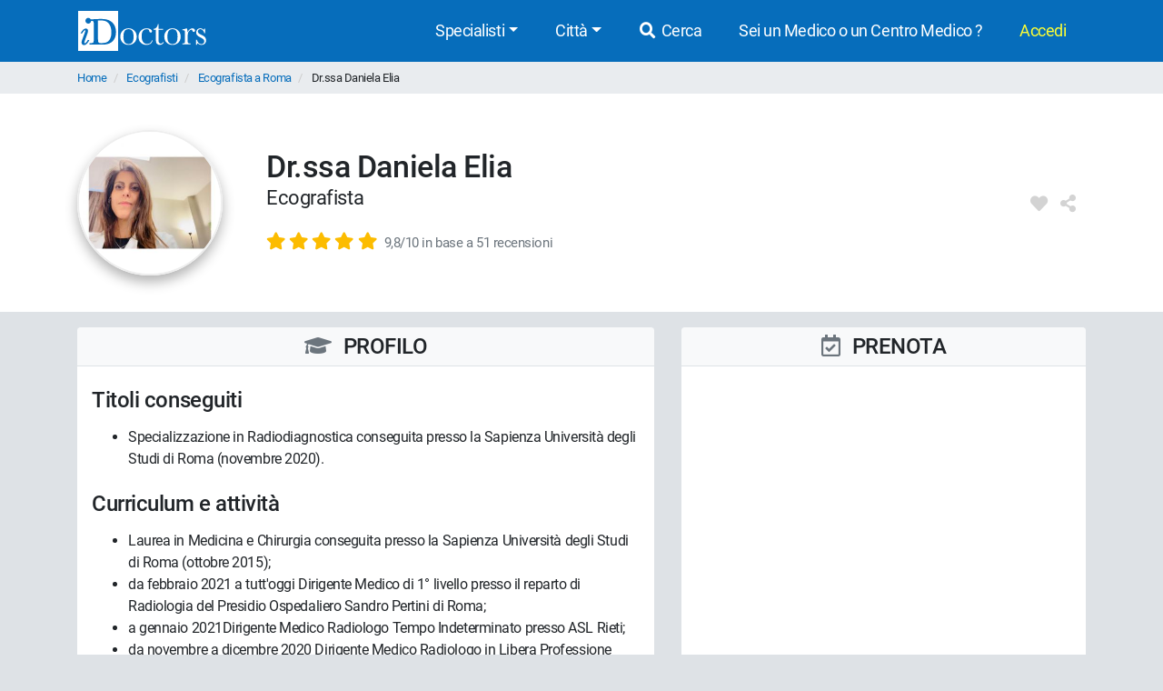

--- FILE ---
content_type: text/html; charset=UTF-8
request_url: https://www.idoctors.it/medico/17299/0
body_size: 17245
content:
<!DOCTYPE html>
<html lang="it">
<head>
    <link rel="dns-prefetch" href="//idoctors.it"/>
<link rel="dns-prefetch" href="//facebook.com"/>
<link rel="dns-prefetch" href="//connect.facebook.net"/>
<link rel="dns-prefetch" href="//staticxx.facebook.com"/>
<link rel="dns-prefetch" href="//google-analytics.com"/>
<link rel="dns-prefetch" href="//google.com"/>
<link rel="dns-prefetch" href="//s.ytimg.com"/>
<link rel="dns-prefetch" href="//youtube.com"/>
<link rel="dns-prefetch" href="//googleadservices.com"/>
<link rel="manifest" href="/manifest.json"/>
<link rel="shortcut icon" type="image/x-icon" href="/favicon.png"/>
<title>Dr.ssa Daniela Elia - Ecografista | Recensioni e costi.</title>
<meta http-equiv="Content-Type" content="text/html; charset=utf-8"/>
<meta name="viewport" content="width=device-width, initial-scale=1"/>
<meta name="theme-color" content="#066dbb">
<meta property="og:title" content="Dr.ssa Daniela Elia - Ecografista | Recensioni e costi."/>

    <meta name="description" content="Consulta le opinioni degli utenti sul Dr.ssa Daniela Elia, i costi delle prestazioni, giorni e orari disponibili. Prenota online con iDoctors, è un servizio gratuito."/>
    <meta property="og:description" content="Consulta le opinioni degli utenti sul Dr.ssa Daniela Elia, i costi delle prestazioni, giorni e orari disponibili. Prenota online con iDoctors, è un servizio gratuito."/>

    <meta property="og:type" content="website"/>

    <meta property="og:url" content="https://www.idoctors.it/medico/17299/0"/>

    <meta property="og:image" content="https://www.idoctors.it/foto-medico/m17299fdr-ssa-daniela-elia-20210619195208.jpg"/>

<meta property="fb:app_id" content="775841059220011"/>
<meta property="fb:admins" content="100001412681890"/>


    <link rel="canonical" href="https://www.idoctors.it/medico/17299/0"/>




<script type="text/javascript">
window.basePathDomain = '.idoctors.it';
    window.gaTagContent = {"content_group1":"medico-attivo"}
</script>

    <link rel="preload" href="/css/frontend.css?id=f39051732eaa1dc9d6a4" as="style">
<link href="/css/frontend.css?id=f39051732eaa1dc9d6a4" rel="stylesheet" type="text/css">

    </head>

<body class="page-medico d-flex flex-column h-100">
        <div class="bg-primary">
    <div class="container px-0">
        <nav class="navbar navbar-expand-lg bg-primary navbar-primary main-navbar">
            <a href="https://www.idoctors.it">
                <img fetchpriority="high" src="https://www.idoctors.it/images/logo_bianco.svg" class="main-logo img-fluid" alt="iDoctors - Prenotazione visita medica online" width="96" height="30"   />            </a>
            
                        <button class="ml-auto text-white btn btn-link btn-sm" id="showsearcher2">
                <i class="fas fa-search" aria-hidden="true"></i>
            </button>
            
            <button class="navbar-toggler" type="button" data-toggle="collapse" data-target="#navbarMenu" aria-controls="navbarMenu" aria-expanded="false" aria-label="Menu">
                <i class="fas fa-bars fa-fw" aria-hidden="true"></i>
            </button>

            <div class="collapse navbar-collapse" id="navbarMenu">
                <ul class="ml-auto navbar-nav">
                    <li class="nav-item dropdown">
                        <a class="nav-link dropdown-toggle" href="javascript:;" id="navbarDropdown" role="button" data-toggle="dropdown" aria-haspopup="true" aria-expanded="false">Specialisti</a>
                        <ul class="dropdown-menu">
                                                        <li><a href="https://www.idoctors.it/specialista/ginecologo-35/1">Ginecologi</a></li>
                                                        <li><a href="https://www.idoctors.it/specialista/dermatologo-6/1">Dermatologi</a></li>
                                                        <li><a href="https://www.idoctors.it/specialista/ortopedico-22/1">Ortopedici</a></li>
                                                        <li><a href="https://www.idoctors.it/specialista/chirurgo-proctologo-48/1">Proctologi</a></li>
                                                        <li><a href="https://www.idoctors.it/specialista/urologo-32/1">Urologi</a></li>
                                                        <li><a href="https://www.idoctors.it/specialista/otorinolaringoiatra-23/1">Otorinolaringoiatri</a></li>
                                                        <li><a href="https://www.idoctors.it/specialista/gastroenterologo-12/1">Gastroenterologi</a></li>
                                                        <li><a href="https://www.idoctors.it/medici_specialisti"><i>Vedi tutte</i></a></li>
                        </ul>
                    </li>
                    <li class="nav-item dropdown">
                        <a class="nav-link dropdown-toggle" href="#" role="button" data-toggle="dropdown" aria-haspopup="true" aria-expanded="false">Città</a>
                        <ul class="dropdown-menu">
                                                        <li><a href="https://www.idoctors.it/medici-per-citta/roma-81">Roma</a></li>
                                                        <li><a href="https://www.idoctors.it/medici-per-citta/milano-55">Milano</a></li>
                                                        <li><a href="https://www.idoctors.it/medici-per-citta/torino-93">Torino</a></li>
                                                        <li><a href="https://www.idoctors.it/medici-per-citta/napoli-57">Napoli</a></li>
                                                        <li><a href="https://www.idoctors.it/medici-per-citta/bologna-14">Bologna</a></li>
                                                        <li><a href="https://www.idoctors.it/medici-per-citta/firenze-33">Firenze</a></li>
                                                        <li><a href="https://www.idoctors.it/province"><i>Vedi tutte</i></a></li>
                        </ul>
                    </li>
                    <li class="nav-item"><a href="javascript:;" id="showsearcher" rel="nofollow" class="nav-link"><i class="fas fa-search fa-fw"></i> Cerca</a></li>

                    <li class="nav-item" id="collaboraBtn"><a class="nav-link" href="https://www.idoctors.it/collabora"> Sei un Medico o un Centro Medico ?</a></li>

                    <li class="mr-2 nav-item dropdown text-nowrap user-login d-none" id="authMenu">
                        <a class="nav-link dropdown-toggle" href="javascript:;" role="button" data-toggle="dropdown" aria-haspopup="true" aria-expanded="false">Ciao <span class="user-name"></span></a>
                        <ul class="dropdown-menu dropdown-menu-right text-nowrap">
                            <li class="nav-item ">
                                <a href="javascript:;" data-href="https://www.idoctors.it/area_utente/prenotazioni"><i class="fas fa-calendar-alt"></i> Prenotazioni / Disdette</a>
                            </li>
                            <li class="nav-item">
                                <a href="javascript:;" data-href="https://www.idoctors.it/area_utente/dati"><i class="fas fa-user"></i> Il mio profilo</a>
                            </li>
                            <li class="nav-item ">
                                <a href="javascript:;" data-href="https://www.idoctors.it/area_utente/preferiti"><i class="fas fa-heart"></i> I miei preferiti</a>
                            </li>
                            <li class="nav-item">
                                <a href="javascript:;" data-href="https://www.idoctors.it/area_utente/app/messaggi"><i class="fas fa-envelope"></i> Messaggi</a>
                            </li>
                            <li class="dropdown-divider"></li>
                            <li class="nav-item">
                                <a href="javascript:;" data-href="https://www.idoctors.it/area_utente/logout"><i class="fas fa-sign-out-alt"></i> Logout</a>
                            </li>
                        </ul>
                    </li>

                    
                    <li class="nav-item" id="noAuthMenu">
                        <a class="nav-link text-warning-light" href="https://www.idoctors.it/login"> Accedi</a>
                    </li>
                </ul>
            </div>
        </nav>
    </div>
    <div class="container collapse" id="searchWhat">
                

            <form method="POST" action="https://www.idoctors.it/cercatore" accept-charset="UTF-8" class="idoc-main-search"><input name="_token" type="hidden" value="S1F8uBd7FLf6WgFIpRuUyKeOx59rvn6vd1OIKDyT">
<div class="pt-2 cercatore d-flex align-items-center flex-column flex-md-row my-md-3 position-relative">
    <input type="text" name="searchwhat" class="searchwhat form-control form-control-lg" placeholder="Cerca medico, prestazione, patologia, etc..." autocomplete="off" aria-label="Cerca medico, prestazione, patologia, etc...">
    <canvas class="form-control form-control-lg" id="audioVisualizer"></canvas>
    
    <div class="actions-cercatore">
        <button type="button" class="btn btn-outline-primary text-nowrap btn-record-audio" aria-label="Registra audio"><i class="fas fa-microphone "></i></button>
        <button type="submit" disabled class="btn btn-primary btn-search text-nowrap position-relative d-none d-md-block ml-1">
            <i class="icon-idoc-ai-01" aria-hidden="true"></i>
            Cerca con AI
        </button>
    </div>
    <button type="submit" disabled class="p-0 text-white btn btn-warning btn-search text-nowrap btn-block d-flex justify-content-center align-items-center d-md-none">
        <i class="icon-idoc-ai-01" aria-hidden="true"></i>
        Cerca con AI
    </button>
</div>

    <button type="button" class="float-right text-white search_close btn btn-link d-block d-md-none btn-sm"><i class="fas fa-arrow-up"></i></button>

<input class="search_id" name="search_id" type="hidden">
<input class="search_tipo" name="search_tipo" type="hidden">

<input class="where_lat" name="where_lat" type="hidden">
<input class="where_lng" name="where_lng" type="hidden">
</form>            </div>
</div>
    
    <div class="maincontainer flex-shrink-0">
                            <section class="breadcrumb-section">
<div class="container px-0">
    <ol class="breadcrumb mb-0">
                        <li class="">
                                    <a href="https://www.idoctors.it">Home</a>
                                            </li>
                <li class="">
                                    <a href="https://www.idoctors.it/specialista/ecografista-10/1">Ecografisti</a>
                                            </li>
                <li class="">
                                    <a href="https://www.idoctors.it/specialista/ecografista-roma-81/10/1">Ecografista a Roma</a>
                                            </li>
                <li class="active">
                                    Dr.ssa Daniela Elia
                        </li>
            </ol>
</div>
</section>

                        
            <article>
    <section class="medico-top py-3 bg-white">
                <div class="container">
                        <div class="row py-lg-4 py-4">
                <div class="col-12">
                    <div class="d-flex flex-row align-items-center">
                        <img src="https://www.idoctors.it/foto-medico/m17299fdr-ssa-daniela-elia-20210619195208_medium.jpg" width="160" height="160" class="img-fluid rounded-circle" data-role="foto-medico" alt="Dr.ssa Daniela Elia Ecografista"   />                        <div class="medico-intro ml-lg-5 ml-3 w-100">
                                                        <h1 class="rfs-14 mb-0">Dr.ssa Daniela Elia</h1>
                            <p class="rfs-9 mt-0">
                                                                                                            Ecografista
                                                                                                                                    </p>
                            <p class="d-flex flex-row mb-0 align-items-center lead">
                                                                <a class="popup-opinioni-pazienti-medico" href="#medico-box-recensioni" role="button">
                                    <span class="review-wrap text-nowrap">
                <i class="fas fa-star text-warning" aria-hidden="true"></i>
                <i class="fas fa-star text-warning" aria-hidden="true"></i>
                <i class="fas fa-star text-warning" aria-hidden="true"></i>
                <i class="fas fa-star text-warning" aria-hidden="true"></i>
                <i class="fas fa-star text-warning" aria-hidden="true"></i>
    </span>
 <small class="text-decoration-underline text-muted ml-1"><span class="d-inline-block d-md-none">(51)</span><span class="d-none d-md-inline-block small">9,8/10 in base a 51 recensioni</span></small>
                                </a>
                                                            </p>
                        </div>
                        <div class="d-flex align-self-lg-center align-self-start rfs-8">
                            <i class="fas fa-fw fa-heart user-favorite mr-2" aria-hidden="true" data-id="17299" data-type="medico" data-toggle="tooltip" data-placement="top" title="Aggiungi ai preferiti"></i>                            <i class="fas fa-fw fa-share-alt user-share mr-2" aria-hidden="true" data-id="17299" data-nome="Dr.ssa Daniela Elia" data-type="medico" data-toggle="tooltip" data-placement="top" title="Condividi"></i>                        </div>
                    </div>
                </div>
            </div>
        </div>
    </section>

    <section class="medico-main my-lg-3">
        <div class="navbar-medico-box d-block d-lg-none">
            <ul class="nav nav-tabs" role="tablist" id="navbar-medico-box">
                <li class="nav-item" role="tab">
                    <a class="nav-link" href="#medico-box-orari" rel="nofollow"  aria-controls="medico-box-orari">
                        <i class="far fa-calendar-check" aria-hidden="true"></i>
                        Prenota</a>
                </li>
                <li class="nav-item" role="tab">
                    <a class="nav-link" href="#medico-box-cv" rel="nofollow"  aria-controls="medico-box-cv">
                        <i class="fas fa-graduation-cap mr-2" aria-hidden="true"></i>
                        Profilo
                    </a>
                </li>
                                    <li class="nav-item" role="tab">
                        <a class="nav-link" href="#medico-box-recensioni" rel="nofollow"  aria-controls="medico-box-recensioni">
                            <i class="fas fa-comments mr-2" aria-hidden="true"></i>
                            Recensioni
                        </a>
                    </li>
                            </ul>
        </div>
        <div class="container">
                        <div class="row">
                <div class="col-12 order-lg-2 col-lg-5">
                    <div class="content-col h-100">
                        <div class="medico-box medico-box-orari sticky-top" id="medico-box-orari">
                            <div class="header border rounded-top py-2 d-flex justify-content-center align-items-center bg-gray-100 border-right-0 border-left-0">
                                <h2 class="w-100 mb-0 text-center position-relative text-uppercase h4">
                                    <i class="far fa-calendar-check text-muted mr-2" aria-hidden="true"></i>
                                    Prenota
                                </h2>
                            </div>
                            <div class="content bg-white py-3 py-lg-2 px-2 px-md-3 position-relative rounded-bottom">
                                <div class="box-disponibilita d-flex text-bold">
                                    <div class="w-100 calendariodisp" id="baseApp">

                                        <disponibilitamedico :id-medico="17299"
                                        :id-prestazione="0"
                                        :id-studio="0"
                                        :id-keyword="0"
                                        :id-clinica="0"
                                        ref="disponibilitamedico">
                                        </disponibilitamedico>

                                    </div>
                                </div>
                            </div>
                                                    </div>
                    </div>
                </div>
                <div class="col-12 order-lg-1 col-lg-7">
                    <div class="content-col">
                        <div class="medico-box medico-box-cv" id="medico-box-cv">
                            <div class="header border rounded-top py-lg-2 py-3 d-flex justify-content-center align-items-center bg-gray-100 border-right-0 border-left-0">
                                <h2 class="w-100 mb-0 text-center position-relative h4 text-uppercase">
                                    <i class="fas fa-graduation-cap text-muted mr-2" aria-hidden="true"></i>
                                    Profilo
                                                                    </h2>
                            </div>
                            <div class="content bg-white py-2 px-2 px-md-3 py-lg-4 rounded-bottom text-break">
                                                                    <h3 class="h4 mb-3">Titoli conseguiti</h3>
                                    <ul><li>Specializzazione in Radiodiagnostica conseguita presso la Sapienza Universit&agrave; degli Studi di Roma (novembre 2020).</li></ul>
                                
                                                                    <h3 class="h4 mt-4 mb-3">Curriculum e attività</h3>
                                    <ul><li>Laurea in Medicina e Chirurgia conseguita presso la Sapienza Universit&agrave; degli Studi di Roma (ottobre 2015);</li><li>da febbraio 2021 a tutt&#039;oggi Dirigente Medico di 1&deg; livello presso il reparto di Radiologia del Presidio Ospedaliero Sandro Pertini di Roma;</li><li>a gennaio 2021Dirigente Medico Radiologo Tempo Indeterminato presso ASL Rieti;</li><li>da novembre a dicembre 2020 Dirigente Medico Radiologo in Libera Professione presso ASL Roma 4, Civitavecchia.</li></ul>
                                
                                
                                                                    <h3 class="h4 mt-4 mb-3">Prestazioni effettuate</h3>
                                    <ul class="column-count-1">
                                                                                    <li>EcoColorDoppler Carotide</li>
                                                                                    <li>EcoColorDoppler Tiroide</li>
                                                                                    <li>EcoColorDoppler aorta addominale</li>
                                                                                    <li>EcoColorDoppler arterie renali</li>
                                                                                    <li>EcoColorDoppler arti inferiori artero-venoso</li>
                                                                                    <li>EcoColorDoppler arti inferiori venoso o arterioso</li>
                                                                                    <li>EcoColorDoppler arti superiori venoso o arterioso</li>
                                                                                    <li>EcoColorDoppler epatico</li>
                                                                                    <li>EcoColorDoppler plesso pampiniforme per studio Varicocele</li>
                                                                                    <li>EcoColorDoppler testicolare</li>
                                                                                    <li>EcoColorDoppler vasi del collo</li>
                                                                                    <li>EcoColorDoppler vasi epiaortici (o tronchi sovraortici)</li>
                                                                                    <li>EcoColorDoppler vasi spermatici</li>
                                                                                    <li>Ecografia Aorta addominale</li>
                                                                                    <li>Ecografia Linfonodi cavo ascellare</li>
                                                                                    <li>Ecografia Linfonodi inguinali</li>
                                                                                    <li>Ecografia addome completo</li>
                                                                                    <li>Ecografia addome inferiore</li>
                                                                                    <li>Ecografia addome superiore</li>
                                                                                    <li>Ecografia apparato urinario (rene, vescica, prostata)</li>
                                                                                    <li>Ecografia capo e collo</li>
                                                                                    <li>Ecografia cute e tessuto sottocutaneo</li>
                                                                                    <li>Ecografia epatica e delle vie biliari</li>
                                                                                    <li>Ecografia epatica o milza o pancreas</li>
                                                                                    <li>Ecografia epatobiliopancreatica</li>
                                                                                    <li>Ecografia ghiandole salivari</li>
                                                                                    <li>Ecografia linfonodi laterocervicali</li>
                                                                                    <li>Ecografia mammaria</li>
                                                                                    <li>Ecografia pelvica sovrapubica</li>
                                                                                    <li>Ecografia prostatica sovrapubica</li>
                                                                                    <li>Ecografia renale</li>
                                                                                    <li>Ecografia scrotale</li>
                                                                                    <li>Ecografia strutture del collo</li>
                                                                                    <li>Ecografia tessuti molli</li>
                                                                                    <li>Ecografia testicolare</li>
                                                                                    <li>Ecografia tiroide e collo</li>
                                                                                    <li>Ecografia tiroidea</li>
                                                                                    <li>Ecografia vescicale</li>
                                                                            </ul>
                                
                                
                                
                                
                                
                                
                                                                    <h3 class="h4 mt-4 mb-3">Laurea e abilitazione</h3>
                                                                            <p><b>Laurea:</b> 23/10/2015 - Università degli Studi di Roma &quot;La Sapienza&quot;</p>
                                    
                                                                    
                                <p>
                                                                            <b>Abilitazione:</b> seconda sessione 2016 - Università degli Studi di Roma &quot;La Sapienza&quot;<br/>
                                                                                                                - Iscritto all&#039;Ordine dei Medici Chirurghi e Odontoiatri (FNOMCeO) della Provincia di Roma<br/>
                                        - Posizione numero: 62117<br/>
                                                                                    - <a href="https://portale.fnomceo.it/cerca-prof/index.php" target="_blank" rel="nofollow noopener" class="btn p-0 btn-link" title="Verifica informazioni">Verifica FNOMCeO</a>
                                                                                                            </p>

                                
                                                                    <h3 class="h4 mt-4 mb-3">Dichiarazione di conformità alle linee guida dell'Ordine</h3>
                                    <p>Il sottoscritto Dr.ssa Daniela Elia dichiara sotto la propria responsabilit&agrave; che il messaggio informativo contenuto nel presente sito &egrave; diramato nel rispetto delle linee guida approvate dalla FNOMCeO inerenti l'applicazione degli artt. 55, 56 e 57 del Nuovo Codice di Deontologia Medica.</p>
                                
                                
                            </div>
                        </div>

                                                    <div class="medico-box medico-box-recensioni mt-3" id="medico-box-recensioni">
                                <div class="header border rounded-top py-2 d-flex justify-content-between align-items-center bg-gray-100 border-right-0 border-left-0 pt-4">
                                    <h2 class="w-100 mb-0 text-center position-relative h4 text-uppercase">
                                        <i class="fas fa-comments text-muted mr-2" aria-hidden="true"></i>
                                        Recensioni dei pazienti
                                    </h2>
                                    <button type="button" class="btn btn-ligth p-0 text-muted d-inline-block mr-lg-4" data-toggle="collapse" data-target="#come-funziona-reviews" aria-label="Come Funzionano le recensioni di iDoctors">
                                        <i class="fas fa-info-circle fa-lg" aria-hidden="true"></i>
                                    </button>
                                </div>
                                <div class="content bg-white p-2 px-md-3 collapse" id="come-funziona-reviews">
                                    <p class="come_funziona">
                                        <small><b>Come funziona:</b> Gli utenti, 7 giorni dopo aver effettuato la prestazione medica prenotata attraverso iDoctors, possono compilare un questionario ed esprimere la loro opinione sul servizio, sulla prestazione ricevuta e sul Medico, sia mediante una scala valutativa che attraverso un commento scritto.
                                            <br />Con il termine "recensioni" si indica il numero totale delle opinioni espresse dagli utenti su un Medico, sia quelle che contengono commenti scritti, sia quelle che esprimono un 'punteggio' sulla prestazione ricevuta. Con il termine "recensioni" solo quelle che contengono commenti scritti. Pertanto il numero di recensioni può essere superiore a quello delle recensioni.<br/><br/>
                                            <b>N.B.</b> Le opinioni e i punteggi esprimono giudizi soggettivi: non si tratta di una valutazione delle capacità professionali del medico, ma del grado di soddisfazione del paziente, legato alla puntualità, alla cortesia e alla disponibilità del medico.
                                        </small>
                                    </p>
                                </div>
                                <div class="w-100 py-4 bg-white text-center border-bottom">
                                    <div>
                                        <img src="https://www.idoctors.it/foto-medico/m17299fdr-ssa-daniela-elia-20210619195208_medium.jpg" width="70" height="70" class="img-fluid rounded-circle img-fit box-medico-img" alt="Dr.ssa Daniela Elia" loading="lazy"  />                                    </div>
                                    <div class="popup-opinioni-pazienti-medico mt-2">
                                                                                <span class="review-wrap text-nowrap">
                <i class="fas fa-star text-warning" aria-hidden="true"></i>
                <i class="fas fa-star text-warning" aria-hidden="true"></i>
                <i class="fas fa-star text-warning" aria-hidden="true"></i>
                <i class="fas fa-star text-warning" aria-hidden="true"></i>
                <i class="fas fa-star text-warning" aria-hidden="true"></i>
    </span>
                                        <span class="d-block text-muted">9,8/10 in base a 51 recensioni</span>
                                                                            </div>
                                </div>
                                <div class="content bg-white py-2 px-2 px-md-3 rounded-bottom">
                                    <div class="wrapper-reviews">
        <div class="row">
                            <div class="col-12" data-page="1">
                                        <div class="py-2 py-lg-3">
                        <div>
                            <span class="font-weight-bold">Giancarlo</span> - Roma <small class="text-capitalize text-muted ml-2">giugno 2025</small>
                                                        <div>
                                <span class="review-wrap text-nowrap">
                <i class="fas fa-star text-warning" aria-hidden="true"></i>
                <i class="fas fa-star text-warning" aria-hidden="true"></i>
                <i class="fas fa-star text-warning" aria-hidden="true"></i>
                <i class="fas fa-star text-warning" aria-hidden="true"></i>
                <i class="fas fa-star text-warning" aria-hidden="true"></i>
    </span>
                            </div>
                        </div>
                        <p class="mt-2 row col-12 col-lg-10">Mostra sicurezza, trasmette alta competenza unita a empatia, non lesina spiegazioni e risposte a quesiti.</p>
                                            </div>
                </div>
                            <div class="col-12" data-page="1">
                                            <hr class="my-2">
                                        <div class="py-2 py-lg-3">
                        <div>
                            <span class="font-weight-bold">Yirenia</span> - Roma <small class="text-capitalize text-muted ml-2">febbraio 2025</small>
                                                        <div>
                                <span class="review-wrap text-nowrap">
                <i class="fas fa-star text-warning" aria-hidden="true"></i>
                <i class="fas fa-star text-warning" aria-hidden="true"></i>
                <i class="fas fa-star text-warning" aria-hidden="true"></i>
                <i class="fas fa-star text-warning" aria-hidden="true"></i>
                <i class="fas fa-star text-warning" aria-hidden="true"></i>
    </span>
                            </div>
                        </div>
                        <p class="mt-2 row col-12 col-lg-10">La Dott.ssa è stata molto gentile e professionale. Puntualissima e sempre pronta a rispondere ad ogni mia domanda. Molto afferrata sulla prevenzione. Sicuramente ci ritornerò.</p>
                                            </div>
                </div>
                            <div class="col-12" data-page="1">
                                            <hr class="my-2">
                                        <div class="py-2 py-lg-3">
                        <div>
                            <span class="font-weight-bold">Chiara</span> - Roma <small class="text-capitalize text-muted ml-2">novembre 2024</small>
                                                        <div>
                                <span class="review-wrap text-nowrap">
                <i class="fas fa-star text-warning" aria-hidden="true"></i>
                <i class="fas fa-star text-warning" aria-hidden="true"></i>
                <i class="fas fa-star text-warning" aria-hidden="true"></i>
                <i class="fas fa-star text-warning" aria-hidden="true"></i>
                <i class="fas fa-star text-warning" aria-hidden="true"></i>
    </span>
                            </div>
                        </div>
                        <p class="mt-2 row col-12 col-lg-10">Dottoressa professionale attenta e scrupolosa, gentile, disponibile, la consiglio vivamente!</p>
                                            </div>
                </div>
                            <div class="col-12" data-page="1">
                                            <hr class="my-2">
                                        <div class="py-2 py-lg-3">
                        <div>
                            <span class="font-weight-bold">Giancarlo</span> - Roma <small class="text-capitalize text-muted ml-2">giugno 2024</small>
                                                        <div>
                                <span class="review-wrap text-nowrap">
                <i class="fas fa-star text-warning" aria-hidden="true"></i>
                <i class="fas fa-star text-warning" aria-hidden="true"></i>
                <i class="fas fa-star text-warning" aria-hidden="true"></i>
                <i class="fas fa-star text-warning" aria-hidden="true"></i>
                <i class="fas fa-star text-warning" aria-hidden="true"></i>
    </span>
                            </div>
                        </div>
                        <p class="mt-2 row col-12 col-lg-10">Avevo prenotato questa ecografia sperando di chiarire alcuni dubbi. Devo dire che la dott.ssa ha condotto con attenzione l&#039; anamnesi e proceduto poi allo studio ecografico, svolto anch&#039;esso con scrupolo, commentando e mostrandomi le problematiche emerse. Tutte queste informazioni hanno risposto ad ogni mio quesito, non posso che dichiararmi soddisfatto; grazie alla dottoressa anche per la sua gentilezza e premura, doti che apprezzo sempre di più.</p>
                                            </div>
                </div>
                            <div class="col-12" data-page="1">
                                            <hr class="my-2">
                                        <div class="py-2 py-lg-3">
                        <div>
                            <span class="font-weight-bold">Simone</span> - Roma <small class="text-capitalize text-muted ml-2">maggio 2024</small>
                                                        <div>
                                <span class="review-wrap text-nowrap">
                <i class="fas fa-star text-warning" aria-hidden="true"></i>
                <i class="fas fa-star text-warning" aria-hidden="true"></i>
                <i class="fas fa-star text-warning" aria-hidden="true"></i>
                <i class="fas fa-star text-warning" aria-hidden="true"></i>
                <i class="fas fa-star text-warning" aria-hidden="true"></i>
    </span>
                            </div>
                        </div>
                        <p class="mt-2 row col-12 col-lg-10">Dottoressa molto brava che sa dare indicazioni precise per la salute del paziente</p>
                                            </div>
                </div>
                            <div class="col-12" data-page="1">
                                            <hr class="my-2">
                                        <div class="py-2 py-lg-3">
                        <div>
                            <span class="font-weight-bold">Giulio</span> - Roma <small class="text-capitalize text-muted ml-2">aprile 2024</small>
                                                        <div>
                                <span class="review-wrap text-nowrap">
                <i class="fas fa-star text-warning" aria-hidden="true"></i>
                <i class="fas fa-star text-warning" aria-hidden="true"></i>
                <i class="fas fa-star text-warning" aria-hidden="true"></i>
                <i class="fas fa-star text-warning" aria-hidden="true"></i>
                <i class="fas fa-star text-warning" aria-hidden="true"></i>
    </span>
                            </div>
                        </div>
                        <p class="mt-2 row col-12 col-lg-10">Mi sono recato dalla dottoressa Elia che non conoscevo per una ecografia. L&#039;esperienza è stata assolutamente positiva. Prima di operare la dottoressa ha ascoltato con pazienza la mia storia abbastanza complessa, per cui l&#039;incontro è stato più una visita + ecografia che una semplice ecografia. Detto in due parole, direi gentilezza e competenza. Fortemente raccomandata.</p>
                                            </div>
                </div>
                            <div class="col-12" data-page="1">
                                            <hr class="my-2">
                                        <div class="py-2 py-lg-3">
                        <div>
                            <span class="font-weight-bold">Antonella</span> - Roma <small class="text-capitalize text-muted ml-2">agosto 2023</small>
                                                        <div>
                                <span class="review-wrap text-nowrap">
                <i class="fas fa-star text-warning" aria-hidden="true"></i>
                <i class="fas fa-star text-warning" aria-hidden="true"></i>
                <i class="fas fa-star text-warning" aria-hidden="true"></i>
                <i class="fas fa-star text-warning" aria-hidden="true"></i>
                <i class="fas fa-star text-warning" aria-hidden="true"></i>
    </span>
                            </div>
                        </div>
                        <p class="mt-2 row col-12 col-lg-10">Gentilissima e competente, molto attenta nei riguardi del paziente e capace di farlo sentire a proprio agio. Consigliatissima.</p>
                                            </div>
                </div>
                            <div class="col-12" data-page="1">
                                            <hr class="my-2">
                                        <div class="py-2 py-lg-3">
                        <div>
                            <span class="font-weight-bold">Eugenio</span> - Roma <small class="text-capitalize text-muted ml-2">luglio 2023</small>
                                                        <div>
                                <span class="review-wrap text-nowrap">
                <i class="fas fa-star text-warning" aria-hidden="true"></i>
                <i class="fas fa-star text-warning" aria-hidden="true"></i>
                <i class="fas fa-star text-warning" aria-hidden="true"></i>
                <i class="fas fa-star text-warning" aria-hidden="true"></i>
                <i class="fas fa-star text-warning" aria-hidden="true"></i>
    </span>
                            </div>
                        </div>
                        <p class="mt-2 row col-12 col-lg-10"></p>
                                            </div>
                </div>
                            <div class="col-12" data-page="1">
                                            <hr class="my-2">
                                        <div class="py-2 py-lg-3">
                        <div>
                            <span class="font-weight-bold">Gabellotti</span> - Roma <small class="text-capitalize text-muted ml-2">maggio 2023</small>
                                                        <div>
                                <span class="review-wrap text-nowrap">
                <i class="fas fa-star text-warning" aria-hidden="true"></i>
                <i class="fas fa-star text-warning" aria-hidden="true"></i>
                <i class="fas fa-star text-warning" aria-hidden="true"></i>
                <i class="fas fa-star text-warning" aria-hidden="true"></i>
                <i class="fas fa-star text-warning" aria-hidden="true"></i>
    </span>
                            </div>
                        </div>
                        <p class="mt-2 row col-12 col-lg-10">Brava e Professionista! molto consigliato</p>
                                            </div>
                </div>
                            <div class="col-12" data-page="1">
                                            <hr class="my-2">
                                        <div class="py-2 py-lg-3">
                        <div>
                            <span class="font-weight-bold">Yordanka</span> - Roma <small class="text-capitalize text-muted ml-2">maggio 2023</small>
                                                        <div>
                                <span class="review-wrap text-nowrap">
                <i class="fas fa-star text-warning" aria-hidden="true"></i>
                <i class="fas fa-star text-warning" aria-hidden="true"></i>
                <i class="fas fa-star text-warning" aria-hidden="true"></i>
                <i class="fas fa-star text-warning" aria-hidden="true"></i>
                <i class="fas fa-star text-warning" aria-hidden="true"></i>
    </span>
                            </div>
                        </div>
                        <p class="mt-2 row col-12 col-lg-10">Professionista impeccabile, dotata di grande empatia e disponibilità. Svolge la sua attività con passione e scrupolo non lasciando niente al caso. Consiglio vivamente a chi ne abbia bisogno! Grazie di tutto!</p>
                                            </div>
                </div>
                            <div class="col-12 collapse" data-page="2">
                                            <hr class="my-2">
                                        <div class="py-2 py-lg-3">
                        <div>
                            <span class="font-weight-bold">Michele</span> - Roma <small class="text-capitalize text-muted ml-2">aprile 2023</small>
                                                        <div>
                                <span class="review-wrap text-nowrap">
                <i class="fas fa-star text-warning" aria-hidden="true"></i>
                <i class="fas fa-star text-warning" aria-hidden="true"></i>
                <i class="fas fa-star text-warning" aria-hidden="true"></i>
                <i class="fas fa-star text-warning" aria-hidden="true"></i>
                <i class="fas fa-star text-warning" aria-hidden="true"></i>
    </span>
                            </div>
                        </div>
                        <p class="mt-2 row col-12 col-lg-10">Nella mia vita non ho mai trovato una persona professionale, preparata, nel suo campo come la dottoressa Elia.</p>
                                            </div>
                </div>
                            <div class="col-12 collapse" data-page="2">
                                            <hr class="my-2">
                                        <div class="py-2 py-lg-3">
                        <div>
                            <span class="font-weight-bold">Stefano</span> - Roma <small class="text-capitalize text-muted ml-2">marzo 2023</small>
                                                        <div>
                                <span class="review-wrap text-nowrap">
                <i class="fas fa-star text-warning" aria-hidden="true"></i>
                <i class="fas fa-star text-warning" aria-hidden="true"></i>
                <i class="fas fa-star text-warning" aria-hidden="true"></i>
                <i class="fas fa-star text-warning" aria-hidden="true"></i>
                <i class="fas fa-star text-warning" aria-hidden="true"></i>
    </span>
                            </div>
                        </div>
                        <p class="mt-2 row col-12 col-lg-10"></p>
                                            </div>
                </div>
                            <div class="col-12 collapse" data-page="2">
                                            <hr class="my-2">
                                        <div class="py-2 py-lg-3">
                        <div>
                            <span class="font-weight-bold">Federico</span> - Roma <small class="text-capitalize text-muted ml-2">marzo 2023</small>
                                                        <div>
                                <span class="review-wrap text-nowrap">
                <i class="fas fa-star text-warning" aria-hidden="true"></i>
                <i class="fas fa-star text-warning" aria-hidden="true"></i>
                <i class="fas fa-star text-warning" aria-hidden="true"></i>
                <i class="fas fa-star text-warning" aria-hidden="true"></i>
                <i class="fas fa-star text-warning" aria-hidden="true"></i>
    </span>
                            </div>
                        </div>
                        <p class="mt-2 row col-12 col-lg-10">Dottoressa super preparata e disponibile.</p>
                                            </div>
                </div>
                            <div class="col-12 collapse" data-page="2">
                                            <hr class="my-2">
                                        <div class="py-2 py-lg-3">
                        <div>
                            <span class="font-weight-bold">Guido</span> - Roma <small class="text-capitalize text-muted ml-2">marzo 2023</small>
                                                        <div>
                                <span class="review-wrap text-nowrap">
                <i class="fas fa-star text-warning" aria-hidden="true"></i>
                <i class="fas fa-star text-warning" aria-hidden="true"></i>
                <i class="fas fa-star text-warning" aria-hidden="true"></i>
                <i class="fas fa-star text-warning" aria-hidden="true"></i>
                <i class="fas fa-star text-warning" aria-hidden="true"></i>
    </span>
                            </div>
                        </div>
                        <p class="mt-2 row col-12 col-lg-10">PROFESSIONISTA ECCELLENTE E MOLTO CHIARA NELLO SPIEGARE OGNI PASSAGGIO DELLA PRESTAZIONE EFFETTUATA. CORTESIA E COMPETENZA CON CURA E RISPETTO DEL PAZIENTE.</p>
                                            </div>
                </div>
                            <div class="col-12 collapse" data-page="2">
                                            <hr class="my-2">
                                        <div class="py-2 py-lg-3">
                        <div>
                            <span class="font-weight-bold">Andrea</span> - Roma <small class="text-capitalize text-muted ml-2">gennaio 2023</small>
                                                        <div>
                                <span class="review-wrap text-nowrap">
                <i class="fas fa-star text-warning" aria-hidden="true"></i>
                <i class="fas fa-star text-warning" aria-hidden="true"></i>
                <i class="fas fa-star text-warning" aria-hidden="true"></i>
                <i class="fas fa-star text-warning" aria-hidden="true"></i>
                <i class="far fa-star text-warning" aria-hidden="true"></i>
    </span>
                            </div>
                        </div>
                        <p class="mt-2 row col-12 col-lg-10">Gentile e professionalità</p>
                                            </div>
                </div>
                            <div class="col-12 collapse" data-page="2">
                                            <hr class="my-2">
                                        <div class="py-2 py-lg-3">
                        <div>
                            <span class="font-weight-bold">Giulia</span> - Roma <small class="text-capitalize text-muted ml-2">ottobre 2022</small>
                                                        <div>
                                <span class="review-wrap text-nowrap">
                <i class="fas fa-star text-warning" aria-hidden="true"></i>
                <i class="fas fa-star text-warning" aria-hidden="true"></i>
                <i class="fas fa-star text-warning" aria-hidden="true"></i>
                <i class="fas fa-star text-warning" aria-hidden="true"></i>
                <i class="fas fa-star text-warning" aria-hidden="true"></i>
    </span>
                            </div>
                        </div>
                        <p class="mt-2 row col-12 col-lg-10">Molto gentile e disponibile, ti mette a tuo agio.</p>
                                            </div>
                </div>
                            <div class="col-12 collapse" data-page="2">
                                            <hr class="my-2">
                                        <div class="py-2 py-lg-3">
                        <div>
                            <span class="font-weight-bold">Lorenzo</span> - Roma <small class="text-capitalize text-muted ml-2">agosto 2022</small>
                                                        <div>
                                <span class="review-wrap text-nowrap">
                <i class="fas fa-star text-warning" aria-hidden="true"></i>
                <i class="fas fa-star text-warning" aria-hidden="true"></i>
                <i class="fas fa-star text-warning" aria-hidden="true"></i>
                <i class="fas fa-star text-warning" aria-hidden="true"></i>
                <i class="fas fa-star text-warning" aria-hidden="true"></i>
    </span>
                            </div>
                        </div>
                        <p class="mt-2 row col-12 col-lg-10">Professionale gentile e disponibile. Consigliatissima!</p>
                                            </div>
                </div>
                            <div class="col-12 collapse" data-page="2">
                                            <hr class="my-2">
                                        <div class="py-2 py-lg-3">
                        <div>
                            <span class="font-weight-bold">Karla teresa</span> - Roma <small class="text-capitalize text-muted ml-2">agosto 2022</small>
                                                        <div>
                                <span class="review-wrap text-nowrap">
                <i class="fas fa-star text-warning" aria-hidden="true"></i>
                <i class="fas fa-star text-warning" aria-hidden="true"></i>
                <i class="fas fa-star text-warning" aria-hidden="true"></i>
                <i class="fas fa-star text-warning" aria-hidden="true"></i>
                <i class="fas fa-star text-warning" aria-hidden="true"></i>
    </span>
                            </div>
                        </div>
                        <p class="mt-2 row col-12 col-lg-10">La dottoressa è molto disponibile. Sicuramente tornerò da lei per i controlli</p>
                                            </div>
                </div>
                            <div class="col-12 collapse" data-page="2">
                                            <hr class="my-2">
                                        <div class="py-2 py-lg-3">
                        <div>
                            <span class="font-weight-bold">Loredana</span> - Roma <small class="text-capitalize text-muted ml-2">luglio 2022</small>
                                                        <div>
                                <span class="review-wrap text-nowrap">
                <i class="fas fa-star text-warning" aria-hidden="true"></i>
                <i class="fas fa-star text-warning" aria-hidden="true"></i>
                <i class="fas fa-star text-warning" aria-hidden="true"></i>
                <i class="fas fa-star text-warning" aria-hidden="true"></i>
                <i class="fas fa-star text-warning" aria-hidden="true"></i>
    </span>
                            </div>
                        </div>
                        <p class="mt-2 row col-12 col-lg-10">La dottoressa Elia è stata molto professionale, gentile ed empatica. Molto scrupolosa e precisa anche nell&#039;ecografia e nel dare dei consigli. Tornerò sicuramente da lei per le prossime ecografie... la consiglio!</p>
                                            </div>
                </div>
                            <div class="col-12 collapse" data-page="2">
                                            <hr class="my-2">
                                        <div class="py-2 py-lg-3">
                        <div>
                            <span class="font-weight-bold">Fabrizio</span> - Roma <small class="text-capitalize text-muted ml-2">giugno 2022</small>
                                                        <div>
                                <span class="review-wrap text-nowrap">
                <i class="fas fa-star text-warning" aria-hidden="true"></i>
                <i class="fas fa-star text-warning" aria-hidden="true"></i>
                <i class="fas fa-star text-warning" aria-hidden="true"></i>
                <i class="fas fa-star text-warning" aria-hidden="true"></i>
                <i class="fas fa-star text-warning" aria-hidden="true"></i>
    </span>
                            </div>
                        </div>
                        <p class="mt-2 row col-12 col-lg-10">Dottoressa molto competente e paziente</p>
                                            </div>
                </div>
                            <div class="col-12 collapse" data-page="3">
                                            <hr class="my-2">
                                        <div class="py-2 py-lg-3">
                        <div>
                            <span class="font-weight-bold">Fabio</span> - Roma <small class="text-capitalize text-muted ml-2">marzo 2022</small>
                                                        <div>
                                <span class="review-wrap text-nowrap">
                <i class="fas fa-star text-warning" aria-hidden="true"></i>
                <i class="fas fa-star text-warning" aria-hidden="true"></i>
                <i class="fas fa-star text-warning" aria-hidden="true"></i>
                <i class="fas fa-star text-warning" aria-hidden="true"></i>
                <i class="fas fa-star-half-alt text-warning" aria-hidden="true"></i>
    </span>
                            </div>
                        </div>
                        <p class="mt-2 row col-12 col-lg-10">Molto cortese e professionale..</p>
                                            </div>
                </div>
                            <div class="col-12 collapse" data-page="3">
                                            <hr class="my-2">
                                        <div class="py-2 py-lg-3">
                        <div>
                            <span class="font-weight-bold">Maria elena</span> - Roma <small class="text-capitalize text-muted ml-2">gennaio 2022</small>
                                                        <div>
                                <span class="review-wrap text-nowrap">
                <i class="fas fa-star text-warning" aria-hidden="true"></i>
                <i class="fas fa-star text-warning" aria-hidden="true"></i>
                <i class="fas fa-star text-warning" aria-hidden="true"></i>
                <i class="fas fa-star text-warning" aria-hidden="true"></i>
                <i class="fas fa-star text-warning" aria-hidden="true"></i>
    </span>
                            </div>
                        </div>
                        <p class="mt-2 row col-12 col-lg-10">Cortese, disponibile, professionale e molto premurosa. La ringrazio molto.</p>
                                            </div>
                </div>
                            <div class="col-12 collapse" data-page="3">
                                            <hr class="my-2">
                                        <div class="py-2 py-lg-3">
                        <div>
                            <span class="font-weight-bold">Alessio</span> - Roma <small class="text-capitalize text-muted ml-2">gennaio 2022</small>
                                                        <div>
                                <span class="review-wrap text-nowrap">
                <i class="fas fa-star text-warning" aria-hidden="true"></i>
                <i class="fas fa-star text-warning" aria-hidden="true"></i>
                <i class="fas fa-star text-warning" aria-hidden="true"></i>
                <i class="fas fa-star text-warning" aria-hidden="true"></i>
                <i class="fas fa-star text-warning" aria-hidden="true"></i>
    </span>
                            </div>
                        </div>
                        <p class="mt-2 row col-12 col-lg-10">Ottima esperienza: accogliente e scrupolosa</p>
                                            </div>
                </div>
                            <div class="col-12 collapse" data-page="3">
                                            <hr class="my-2">
                                        <div class="py-2 py-lg-3">
                        <div>
                            <span class="font-weight-bold">Maurizio</span> - Roma <small class="text-capitalize text-muted ml-2">gennaio 2022</small>
                                                        <div>
                                <span class="review-wrap text-nowrap">
                <i class="fas fa-star text-warning" aria-hidden="true"></i>
                <i class="fas fa-star text-warning" aria-hidden="true"></i>
                <i class="fas fa-star text-warning" aria-hidden="true"></i>
                <i class="fas fa-star text-warning" aria-hidden="true"></i>
                <i class="fas fa-star text-warning" aria-hidden="true"></i>
    </span>
                            </div>
                        </div>
                        <p class="mt-2 row col-12 col-lg-10">gentile e professionale</p>
                                            </div>
                </div>
                            <div class="col-12 collapse" data-page="3">
                                            <hr class="my-2">
                                        <div class="py-2 py-lg-3">
                        <div>
                            <span class="font-weight-bold">Armando</span> - Roma <small class="text-capitalize text-muted ml-2">dicembre 2021</small>
                                                        <div>
                                <span class="review-wrap text-nowrap">
                <i class="fas fa-star text-warning" aria-hidden="true"></i>
                <i class="fas fa-star text-warning" aria-hidden="true"></i>
                <i class="fas fa-star text-warning" aria-hidden="true"></i>
                <i class="fas fa-star text-warning" aria-hidden="true"></i>
                <i class="fas fa-star text-warning" aria-hidden="true"></i>
    </span>
                            </div>
                        </div>
                        <p class="mt-2 row col-12 col-lg-10">Molto professionale e seria. Spiega molto bene le problematiche a cui vai incontro e ti dà consigli molto utili di come potrai risolverli anche consultando altri medici.</p>
                                            </div>
                </div>
                            <div class="col-12 collapse" data-page="3">
                                            <hr class="my-2">
                                        <div class="py-2 py-lg-3">
                        <div>
                            <span class="font-weight-bold">Daniele</span> - Roma <small class="text-capitalize text-muted ml-2">dicembre 2021</small>
                                                        <div>
                                <span class="review-wrap text-nowrap">
                <i class="fas fa-star text-warning" aria-hidden="true"></i>
                <i class="fas fa-star text-warning" aria-hidden="true"></i>
                <i class="fas fa-star text-warning" aria-hidden="true"></i>
                <i class="fas fa-star text-warning" aria-hidden="true"></i>
                <i class="fas fa-star text-warning" aria-hidden="true"></i>
    </span>
                            </div>
                        </div>
                        <p class="mt-2 row col-12 col-lg-10">Cordiale, professionale e disponibile</p>
                                            </div>
                </div>
                            <div class="col-12 collapse" data-page="3">
                                            <hr class="my-2">
                                        <div class="py-2 py-lg-3">
                        <div>
                            <span class="font-weight-bold">Emanuela</span> - Roma <small class="text-capitalize text-muted ml-2">ottobre 2021</small>
                                                        <div>
                                <span class="review-wrap text-nowrap">
                <i class="fas fa-star text-warning" aria-hidden="true"></i>
                <i class="fas fa-star text-warning" aria-hidden="true"></i>
                <i class="fas fa-star text-warning" aria-hidden="true"></i>
                <i class="fas fa-star text-warning" aria-hidden="true"></i>
                <i class="fas fa-star text-warning" aria-hidden="true"></i>
    </span>
                            </div>
                        </div>
                        <p class="mt-2 row col-12 col-lg-10">Una persona gentile e disponibile,  mi sono sentita subito a mio agio in più  tanti consigli su come affrontare meglio il mio problema, l ambiente pulito, la segreteria cortese, davvero una buona impressione</p>
                                            </div>
                </div>
                            <div class="col-12 collapse" data-page="3">
                                            <hr class="my-2">
                                        <div class="py-2 py-lg-3">
                        <div>
                            <span class="font-weight-bold">Michele</span> - Roma <small class="text-capitalize text-muted ml-2">ottobre 2021</small>
                                                        <div>
                                <span class="review-wrap text-nowrap">
                <i class="fas fa-star text-warning" aria-hidden="true"></i>
                <i class="fas fa-star text-warning" aria-hidden="true"></i>
                <i class="fas fa-star text-warning" aria-hidden="true"></i>
                <i class="fas fa-star text-warning" aria-hidden="true"></i>
                <i class="fas fa-star text-warning" aria-hidden="true"></i>
    </span>
                            </div>
                        </div>
                        <p class="mt-2 row col-12 col-lg-10">Ho 51 anni posso dire che non ho mai visto un medico così preparato e professionale come la Dottssa Elia conosciuta per caso due tre mesi fa per aver fatto un&#039; ecografia a mio padre in un momento drammatico per lui.Faccio presente che lavorando a Roma, e talvolta a Siena, ed abitando a Fiumicino, ne ho visti tantissimi posti simili posso dire che per lo studio dove lavora e&#039; un vero valore aggiunto, avere una persona così brava e qualificata, che svolge il suo lavoro con professionalità estrema.</p>
                                            </div>
                </div>
                            <div class="col-12 collapse" data-page="3">
                                            <hr class="my-2">
                                        <div class="py-2 py-lg-3">
                        <div>
                            <span class="font-weight-bold">Massimo</span> - Roma <small class="text-capitalize text-muted ml-2">settembre 2021</small>
                                                        <div>
                                <span class="review-wrap text-nowrap">
                <i class="fas fa-star text-warning" aria-hidden="true"></i>
                <i class="fas fa-star text-warning" aria-hidden="true"></i>
                <i class="fas fa-star text-warning" aria-hidden="true"></i>
                <i class="fas fa-star text-warning" aria-hidden="true"></i>
                <i class="fas fa-star-half-alt text-warning" aria-hidden="true"></i>
    </span>
                            </div>
                        </div>
                        <p class="mt-2 row col-12 col-lg-10">Dottoressa professionale e disponibile nelle spiegazioni.</p>
                                            </div>
                </div>
                            <div class="col-12 collapse" data-page="3">
                                            <hr class="my-2">
                                        <div class="py-2 py-lg-3">
                        <div>
                            <span class="font-weight-bold">Chiara</span> - Roma <small class="text-capitalize text-muted ml-2">settembre 2021</small>
                                                        <div>
                                <span class="review-wrap text-nowrap">
                <i class="fas fa-star text-warning" aria-hidden="true"></i>
                <i class="fas fa-star text-warning" aria-hidden="true"></i>
                <i class="fas fa-star text-warning" aria-hidden="true"></i>
                <i class="fas fa-star text-warning" aria-hidden="true"></i>
                <i class="fas fa-star text-warning" aria-hidden="true"></i>
    </span>
                            </div>
                        </div>
                        <p class="mt-2 row col-12 col-lg-10">La dott.ssa Elia è stata super professionale e mi ha spiegato in maniera minuziosa e semplice tutto ciò che è emerso dalla visita. È una grande professionista, affidabile ed e empatica. ha saputo inquadrare fin da subito la mia problematica consigliandomi la giusta terapia per la risoluzione del problema. La Consiglio vivamente a tutti.</p>
                                            </div>
                </div>
                            <div class="col-12 collapse" data-page="4">
                                            <hr class="my-2">
                                        <div class="py-2 py-lg-3">
                        <div>
                            <span class="font-weight-bold">Yordanka</span> - Roma <small class="text-capitalize text-muted ml-2">settembre 2021</small>
                                                        <div>
                                <span class="review-wrap text-nowrap">
                <i class="fas fa-star text-warning" aria-hidden="true"></i>
                <i class="fas fa-star text-warning" aria-hidden="true"></i>
                <i class="fas fa-star text-warning" aria-hidden="true"></i>
                <i class="fas fa-star text-warning" aria-hidden="true"></i>
                <i class="fas fa-star text-warning" aria-hidden="true"></i>
    </span>
                            </div>
                        </div>
                        <p class="mt-2 row col-12 col-lg-10">Ottima professionista, ha eseguito il test in  maniera molto scrupolosa e con molta empatia. Lo stesso vale per la sua assistente. Non esiterei a tornare in caso di bisogno. Grazie!</p>
                                            </div>
                </div>
                            <div class="col-12 collapse" data-page="4">
                                            <hr class="my-2">
                                        <div class="py-2 py-lg-3">
                        <div>
                            <span class="font-weight-bold">Michele</span> - Roma <small class="text-capitalize text-muted ml-2">settembre 2021</small>
                                                        <div>
                                <span class="review-wrap text-nowrap">
                <i class="fas fa-star text-warning" aria-hidden="true"></i>
                <i class="fas fa-star text-warning" aria-hidden="true"></i>
                <i class="fas fa-star text-warning" aria-hidden="true"></i>
                <i class="fas fa-star text-warning" aria-hidden="true"></i>
                <i class="fas fa-star text-warning" aria-hidden="true"></i>
    </span>
                            </div>
                        </div>
                        <p class="mt-2 row col-12 col-lg-10">Ho conosciuto la Dott.ssa  Elia per caso posso dire senza dubbio una persona molto seria e professionale nel campo medico, e nella materia in cui e&#039; specializzata, posso inoltre aggiungere, prima al di sopra gli specialisti che ho conosciuto nella sua materia .</p>
                                            </div>
                </div>
                            <div class="col-12 collapse" data-page="4">
                                            <hr class="my-2">
                                        <div class="py-2 py-lg-3">
                        <div>
                            <span class="font-weight-bold">Rossella</span> - Roma <small class="text-capitalize text-muted ml-2">settembre 2021</small>
                                                        <div>
                                <span class="review-wrap text-nowrap">
                <i class="fas fa-star text-warning" aria-hidden="true"></i>
                <i class="fas fa-star text-warning" aria-hidden="true"></i>
                <i class="fas fa-star text-warning" aria-hidden="true"></i>
                <i class="fas fa-star text-warning" aria-hidden="true"></i>
                <i class="fas fa-star text-warning" aria-hidden="true"></i>
    </span>
                            </div>
                        </div>
                        <p class="mt-2 row col-12 col-lg-10">Ottimo medico, disponibile e molto chiara</p>
                                            </div>
                </div>
                            <div class="col-12 collapse" data-page="4">
                                            <hr class="my-2">
                                        <div class="py-2 py-lg-3">
                        <div>
                            <span class="font-weight-bold">Suleiman</span> - Roma <small class="text-capitalize text-muted ml-2">settembre 2021</small>
                                                        <div>
                                <span class="review-wrap text-nowrap">
                <i class="fas fa-star text-warning" aria-hidden="true"></i>
                <i class="fas fa-star text-warning" aria-hidden="true"></i>
                <i class="fas fa-star text-warning" aria-hidden="true"></i>
                <i class="fas fa-star text-warning" aria-hidden="true"></i>
                <i class="fas fa-star text-warning" aria-hidden="true"></i>
    </span>
                            </div>
                        </div>
                        <p class="mt-2 row col-12 col-lg-10">Dottoressa molto preparata, puntuale e disponibile. Ha raccolto tutti i miei dati anamnestici con grande attenzione prima di eseguire l&#039;esame, questo significa accogliere e trattare il paziente globalmente.
L&#039;ecografia è stata eseguita minuziosamente, senza tralasciare nulla.
Ci tornerò sicuramente per i miei prossimi controlli. Consigliatissima.</p>
                                            </div>
                </div>
                            <div class="col-12 collapse" data-page="4">
                                            <hr class="my-2">
                                        <div class="py-2 py-lg-3">
                        <div>
                            <span class="font-weight-bold">Claudia</span> - Roma <small class="text-capitalize text-muted ml-2">agosto 2021</small>
                                                        <div>
                                <span class="review-wrap text-nowrap">
                <i class="fas fa-star text-warning" aria-hidden="true"></i>
                <i class="fas fa-star text-warning" aria-hidden="true"></i>
                <i class="fas fa-star text-warning" aria-hidden="true"></i>
                <i class="fas fa-star text-warning" aria-hidden="true"></i>
                <i class="fas fa-star text-warning" aria-hidden="true"></i>
    </span>
                            </div>
                        </div>
                        <p class="mt-2 row col-12 col-lg-10"></p>
                                            </div>
                </div>
                            <div class="col-12 collapse" data-page="4">
                                            <hr class="my-2">
                                        <div class="py-2 py-lg-3">
                        <div>
                            <span class="font-weight-bold">Gianni</span> - Roma <small class="text-capitalize text-muted ml-2">agosto 2021</small>
                                                        <div>
                                <span class="review-wrap text-nowrap">
                <i class="fas fa-star text-warning" aria-hidden="true"></i>
                <i class="fas fa-star text-warning" aria-hidden="true"></i>
                <i class="fas fa-star text-warning" aria-hidden="true"></i>
                <i class="fas fa-star text-warning" aria-hidden="true"></i>
                <i class="fas fa-star text-warning" aria-hidden="true"></i>
    </span>
                            </div>
                        </div>
                        <p class="mt-2 row col-12 col-lg-10">Dottoressa veramente brava gentile professionale e disponibile nel dare spiegazioni , paziente nel svolgere l&#039;esame richiesto.
consigliatissima.</p>
                                            </div>
                </div>
                            <div class="col-12 collapse" data-page="4">
                                            <hr class="my-2">
                                        <div class="py-2 py-lg-3">
                        <div>
                            <span class="font-weight-bold">Costantino</span> - Roma <small class="text-capitalize text-muted ml-2">agosto 2021</small>
                                                        <div>
                                <span class="review-wrap text-nowrap">
                <i class="fas fa-star text-warning" aria-hidden="true"></i>
                <i class="fas fa-star text-warning" aria-hidden="true"></i>
                <i class="fas fa-star text-warning" aria-hidden="true"></i>
                <i class="fas fa-star text-warning" aria-hidden="true"></i>
                <i class="fas fa-star text-warning" aria-hidden="true"></i>
    </span>
                            </div>
                        </div>
                        <p class="mt-2 row col-12 col-lg-10">La dottoressa è stata estremamente gentile e professionale, se necessario, tornerò da lei sicuramente.</p>
                                            </div>
                </div>
                            <div class="col-12 collapse" data-page="4">
                                            <hr class="my-2">
                                        <div class="py-2 py-lg-3">
                        <div>
                            <span class="font-weight-bold">Alessandra</span> - Roma <small class="text-capitalize text-muted ml-2">luglio 2021</small>
                                                        <div>
                                <span class="review-wrap text-nowrap">
                <i class="fas fa-star text-warning" aria-hidden="true"></i>
                <i class="fas fa-star text-warning" aria-hidden="true"></i>
                <i class="fas fa-star text-warning" aria-hidden="true"></i>
                <i class="fas fa-star text-warning" aria-hidden="true"></i>
                <i class="fas fa-star text-warning" aria-hidden="true"></i>
    </span>
                            </div>
                        </div>
                        <p class="mt-2 row col-12 col-lg-10"></p>
                                            </div>
                </div>
                            <div class="col-12 collapse" data-page="4">
                                            <hr class="my-2">
                                        <div class="py-2 py-lg-3">
                        <div>
                            <span class="font-weight-bold">Stefano</span> - Roma <small class="text-capitalize text-muted ml-2">luglio 2021</small>
                                                        <div>
                                <span class="review-wrap text-nowrap">
                <i class="fas fa-star text-warning" aria-hidden="true"></i>
                <i class="fas fa-star text-warning" aria-hidden="true"></i>
                <i class="fas fa-star text-warning" aria-hidden="true"></i>
                <i class="fas fa-star text-warning" aria-hidden="true"></i>
                <i class="fas fa-star-half-alt text-warning" aria-hidden="true"></i>
    </span>
                            </div>
                        </div>
                        <p class="mt-2 row col-12 col-lg-10">Dott.sa molto gentile e professionale.</p>
                                            </div>
                </div>
                            <div class="col-12 collapse" data-page="4">
                                            <hr class="my-2">
                                        <div class="py-2 py-lg-3">
                        <div>
                            <span class="font-weight-bold">Gloria enrica</span> - Roma <small class="text-capitalize text-muted ml-2">luglio 2021</small>
                                                        <div>
                                <span class="review-wrap text-nowrap">
                <i class="fas fa-star text-warning" aria-hidden="true"></i>
                <i class="fas fa-star text-warning" aria-hidden="true"></i>
                <i class="fas fa-star-half-alt text-warning" aria-hidden="true"></i>
                <i class="far fa-star text-warning" aria-hidden="true"></i>
                <i class="far fa-star text-warning" aria-hidden="true"></i>
    </span>
                            </div>
                        </div>
                        <p class="mt-2 row col-12 col-lg-10">La dott.ssa Elia non è stata molto disponibile all&#039;ascolto, abbastanza sbrigativa.
Non mi ha aiutata nella comprensione di evenuali cause del disturbo per cui effettuavo l&#039;esame e neppure nel suggerirmi come approfondire la questione.</p>
                                                <div class="row mt-4">
                            <div class="col-2 pr-0 mr-0 text-right">
                                <img src="https://www.idoctors.it/foto-medico/m17299fdr-ssa-daniela-elia-20210619195208_medium.jpg" width="40" height="40" class="img-fluid rounded-circle img-reviews" alt="Dr.ssa Daniela Elia" loading="lazy"  />                            </div>
                            <div class="col-10 text-left text-muted">
                                <span class="w-100">Risposta del <strong>Dr.ssa Daniela Elia</strong></span>
                                <p class="text-muted mb-0 mt-2 font-italic">Mi dispiace davvero tanto di questa Sua sensazione che credo essere poco obiettiva e probabilmente dettata da qualche errore interpretativo del tutto soggettivo, dato, tra l&#039;altro, il tempo dedicatoLe e considerando le molteplici e continue attestazioni di stima da parte dei numerosi miei Pazienti ai quali presto quotidianamente il mio ascolto. D’altro canto non penso abbia da obiettare circa l’accuratezza del mio atto medico-diagnostico.
Rimango comunque sempre a piena Sua disposizione. </p>
                            </div>
                        </div>
                                            </div>
                </div>
                            <div class="col-12 collapse" data-page="5">
                                            <hr class="my-2">
                                        <div class="py-2 py-lg-3">
                        <div>
                            <span class="font-weight-bold">Stefania</span> - Roma <small class="text-capitalize text-muted ml-2">luglio 2021</small>
                                                        <div>
                                <span class="review-wrap text-nowrap">
                <i class="fas fa-star text-warning" aria-hidden="true"></i>
                <i class="fas fa-star text-warning" aria-hidden="true"></i>
                <i class="fas fa-star text-warning" aria-hidden="true"></i>
                <i class="fas fa-star text-warning" aria-hidden="true"></i>
                <i class="fas fa-star text-warning" aria-hidden="true"></i>
    </span>
                            </div>
                        </div>
                        <p class="mt-2 row col-12 col-lg-10">Cortese e scrupolosa.</p>
                                            </div>
                </div>
                            <div class="col-12 collapse" data-page="5">
                                            <hr class="my-2">
                                        <div class="py-2 py-lg-3">
                        <div>
                            <span class="font-weight-bold">Maria carmen</span> - Roma <small class="text-capitalize text-muted ml-2">luglio 2021</small>
                                                        <div>
                                <span class="review-wrap text-nowrap">
                <i class="fas fa-star text-warning" aria-hidden="true"></i>
                <i class="fas fa-star text-warning" aria-hidden="true"></i>
                <i class="fas fa-star text-warning" aria-hidden="true"></i>
                <i class="fas fa-star text-warning" aria-hidden="true"></i>
                <i class="fas fa-star text-warning" aria-hidden="true"></i>
    </span>
                            </div>
                        </div>
                        <p class="mt-2 row col-12 col-lg-10">Gentilissima, senza fretta, mi ha spiegato tutto e anche ha risposto alle mie domande. 
Molto competente.</p>
                                            </div>
                </div>
                            <div class="col-12 collapse" data-page="5">
                                            <hr class="my-2">
                                        <div class="py-2 py-lg-3">
                        <div>
                            <span class="font-weight-bold">Alice</span> - Roma <small class="text-capitalize text-muted ml-2">luglio 2021</small>
                                                        <div>
                                <span class="review-wrap text-nowrap">
                <i class="fas fa-star text-warning" aria-hidden="true"></i>
                <i class="fas fa-star text-warning" aria-hidden="true"></i>
                <i class="fas fa-star text-warning" aria-hidden="true"></i>
                <i class="fas fa-star text-warning" aria-hidden="true"></i>
                <i class="fas fa-star text-warning" aria-hidden="true"></i>
    </span>
                            </div>
                        </div>
                        <p class="mt-2 row col-12 col-lg-10">Molto precisa, scrupolosa e cordiale. La consiglio!</p>
                                            </div>
                </div>
                            <div class="col-12 collapse" data-page="5">
                                            <hr class="my-2">
                                        <div class="py-2 py-lg-3">
                        <div>
                            <span class="font-weight-bold">Sonia</span> - Roma <small class="text-capitalize text-muted ml-2">luglio 2021</small>
                                                        <div>
                                <span class="review-wrap text-nowrap">
                <i class="fas fa-star text-warning" aria-hidden="true"></i>
                <i class="fas fa-star text-warning" aria-hidden="true"></i>
                <i class="fas fa-star text-warning" aria-hidden="true"></i>
                <i class="fas fa-star text-warning" aria-hidden="true"></i>
                <i class="fas fa-star text-warning" aria-hidden="true"></i>
    </span>
                            </div>
                        </div>
                        <p class="mt-2 row col-12 col-lg-10">Scrupolosa e disponibile nelle spiegazioni di ogni passaggio effettuato</p>
                                            </div>
                </div>
                            <div class="col-12 collapse" data-page="5">
                                            <hr class="my-2">
                                        <div class="py-2 py-lg-3">
                        <div>
                            <span class="font-weight-bold">Elisabetta</span> - Roma <small class="text-capitalize text-muted ml-2">luglio 2021</small>
                                                        <div>
                                <span class="review-wrap text-nowrap">
                <i class="fas fa-star text-warning" aria-hidden="true"></i>
                <i class="fas fa-star text-warning" aria-hidden="true"></i>
                <i class="fas fa-star text-warning" aria-hidden="true"></i>
                <i class="fas fa-star text-warning" aria-hidden="true"></i>
                <i class="fas fa-star text-warning" aria-hidden="true"></i>
    </span>
                            </div>
                        </div>
                        <p class="mt-2 row col-12 col-lg-10">Mi sono trovata bene, molto esaustiva nelle spiegazioni e rassicurante.</p>
                                            </div>
                </div>
                            <div class="col-12 collapse" data-page="5">
                                            <hr class="my-2">
                                        <div class="py-2 py-lg-3">
                        <div>
                            <span class="font-weight-bold">Maria</span> - Roma <small class="text-capitalize text-muted ml-2">luglio 2021</small>
                                                        <div>
                                <span class="review-wrap text-nowrap">
                <i class="fas fa-star text-warning" aria-hidden="true"></i>
                <i class="fas fa-star text-warning" aria-hidden="true"></i>
                <i class="fas fa-star text-warning" aria-hidden="true"></i>
                <i class="fas fa-star text-warning" aria-hidden="true"></i>
                <i class="fas fa-star text-warning" aria-hidden="true"></i>
    </span>
                            </div>
                        </div>
                        <p class="mt-2 row col-12 col-lg-10">Molto cortese, competente e disponibile</p>
                                            </div>
                </div>
                            <div class="col-12 collapse" data-page="5">
                                            <hr class="my-2">
                                        <div class="py-2 py-lg-3">
                        <div>
                            <span class="font-weight-bold">Rita</span> - Roma <small class="text-capitalize text-muted ml-2">giugno 2021</small>
                                                        <div>
                                <span class="review-wrap text-nowrap">
                <i class="fas fa-star text-warning" aria-hidden="true"></i>
                <i class="fas fa-star text-warning" aria-hidden="true"></i>
                <i class="fas fa-star text-warning" aria-hidden="true"></i>
                <i class="fas fa-star text-warning" aria-hidden="true"></i>
                <i class="fas fa-star text-warning" aria-hidden="true"></i>
    </span>
                            </div>
                        </div>
                        <p class="mt-2 row col-12 col-lg-10">Dottoressa molto scrupolosa e disponibile!</p>
                                            </div>
                </div>
                            <div class="col-12 collapse" data-page="5">
                                            <hr class="my-2">
                                        <div class="py-2 py-lg-3">
                        <div>
                            <span class="font-weight-bold">Maria</span> - Roma <small class="text-capitalize text-muted ml-2">giugno 2021</small>
                                                        <div>
                                <span class="review-wrap text-nowrap">
                <i class="fas fa-star text-warning" aria-hidden="true"></i>
                <i class="fas fa-star text-warning" aria-hidden="true"></i>
                <i class="fas fa-star text-warning" aria-hidden="true"></i>
                <i class="fas fa-star text-warning" aria-hidden="true"></i>
                <i class="fas fa-star text-warning" aria-hidden="true"></i>
    </span>
                            </div>
                        </div>
                        <p class="mt-2 row col-12 col-lg-10">Brava, competente,spiega bene,molto paziente e preparata.sono molto satisfatta.</p>
                                            </div>
                </div>
                            <div class="col-12 collapse" data-page="5">
                                            <hr class="my-2">
                                        <div class="py-2 py-lg-3">
                        <div>
                            <span class="font-weight-bold">Fausto</span> - Roma <small class="text-capitalize text-muted ml-2">maggio 2021</small>
                                                        <div>
                                <span class="review-wrap text-nowrap">
                <i class="fas fa-star text-warning" aria-hidden="true"></i>
                <i class="fas fa-star text-warning" aria-hidden="true"></i>
                <i class="fas fa-star text-warning" aria-hidden="true"></i>
                <i class="fas fa-star text-warning" aria-hidden="true"></i>
                <i class="fas fa-star text-warning" aria-hidden="true"></i>
    </span>
                            </div>
                        </div>
                        <p class="mt-2 row col-12 col-lg-10">Molto brava e professionale</p>
                                            </div>
                </div>
                            <div class="col-12 collapse" data-page="5">
                                            <hr class="my-2">
                                        <div class="py-2 py-lg-3">
                        <div>
                            <span class="font-weight-bold">Paola</span> - Roma <small class="text-capitalize text-muted ml-2">maggio 2021</small>
                                                        <div>
                                <span class="review-wrap text-nowrap">
                <i class="fas fa-star text-warning" aria-hidden="true"></i>
                <i class="fas fa-star text-warning" aria-hidden="true"></i>
                <i class="fas fa-star text-warning" aria-hidden="true"></i>
                <i class="fas fa-star text-warning" aria-hidden="true"></i>
                <i class="fas fa-star text-warning" aria-hidden="true"></i>
    </span>
                            </div>
                        </div>
                        <p class="mt-2 row col-12 col-lg-10">La dottoressa Elia è preparatissima, cortese, professionale e scrupolosa. Consigliatissima.</p>
                                            </div>
                </div>
                            <div class="col-12 collapse" data-page="6">
                                            <hr class="my-2">
                                        <div class="py-2 py-lg-3">
                        <div>
                            <span class="font-weight-bold">Giuseppe</span> - Roma <small class="text-capitalize text-muted ml-2">aprile 2021</small>
                                                        <div>
                                <span class="review-wrap text-nowrap">
                <i class="fas fa-star text-warning" aria-hidden="true"></i>
                <i class="fas fa-star text-warning" aria-hidden="true"></i>
                <i class="fas fa-star text-warning" aria-hidden="true"></i>
                <i class="fas fa-star text-warning" aria-hidden="true"></i>
                <i class="fas fa-star text-warning" aria-hidden="true"></i>
    </span>
                            </div>
                        </div>
                        <p class="mt-2 row col-12 col-lg-10">Dott.ssa Cordiale e molto professionale la consiglio vivamente 
Persona molto cordiale 
Spiegazione del problema con estrema semplicità</p>
                                            </div>
                </div>
                    </div>
                    <div class="row">
                <div class="col-12 text-center mt-4 mb-2">
                    <button type="button" data-current-page="1" data-total-pages="6" id="show-other-reviews" class="btn btn-primary">Vedi altre</button>
                </div>
            </div>
            </div>
                                </div>


                            </div>
                        
                        
                        
                    </div>
                </div>
            </div>
        </div>
    </section>
</article>


    </div>

            <footer class="py-5 bg-gray-100 border-top mt-auto" id="main-footer">
            <div class="container">
                <div class="row">
                    <div class="col-12">
                        <ul class="list-inline text-md-center text-left rfs-6">
                            <li class="px-2 d-block d-md-inline mb-2"><a href="https://www.idoctors.it/progetto">Chi siamo</a></li>
                            <li class="px-2 d-block d-md-inline mb-2"><a href="https://www.idoctors.it/feedback">Dicono di noi</a></li>
                            <li class="px-2 d-block d-md-inline mb-2"><a href="https://www.idoctors.it/condizioni_d_uso">Condizioni d'uso</a></li>
                            <li class="px-2 d-block d-md-inline mb-2"><a href="https://www.idoctors.it/privacy">Privacy</a></li>
                            <li class="px-2 d-block d-md-inline mb-2"><a href="https://www.idoctors.it/cookie-policy">Cookie Policy</a></li>
                            <li class="px-2 d-block d-md-inline mb-2"><a href="https://www.idoctors.it/contatti">Contatti</a></li>
                            <li class="px-2 d-block d-md-inline mb-2"><a href="https://www.idoctors.it/patologie">Patologie</a></li>
                            <li class="px-2 d-block d-md-inline mb-2"><a href="https://www.idoctors.it/lista_articoli/1">Articoli Medici</a></li>
                            <li class="px-2 d-block d-md-inline mb-2"><a href="https://www.idoctors.it/centri-medici">Centri medici</a></li>
                            
                        </ul>
                    </div>
                </div>
                                <hr>
                <div class="row align-items-center">
                    <div class="col-12 mt-4 mt-md-0 text-center">
                        <div class="collabora d-flex align-items-center justify-content-center">
                            <a class="d-flex flex-row align-items-center" href="https://www.idoctors.it/collabora">
                                <img width="136" height="110" src="https://www.idoctors.it/images/assets/idoctors-medici-half.png" class="img-fluid mr-2" alt="Dottore e Dottoressa" loading="lazy"  />                                <span>Sei un Medico o un Centro medico?<br><b>Iscriviti ora!</b></span>
                            </a>
                        </div>
                    </div>
                </div>
                                <hr>
                <div class="row align-items-center">
                    <div class="col-12 text-center">
                        <p class="mt-2 mb-3">Scarica l'app iDoctors</p>
                    </div>
                    <div class="col-12 col-lg-2 offset-lg-4 text-center">
                        <a target="_blank" rel="nofollow noopener" href="https://apps.apple.com/it/app/idoctors-trova-il-medico/id570375784" style="display: inline-block; overflow: hidden; border-radius: 13px; width: 100%; height: 55px;"><img class="img-fluid" src="https://tools.applemediaservices.com/api/badges/download-on-the-app-store/white/it-it?size=250x83&amp;releaseDate=1351814400" alt="Download on the App Store" style="border-radius: 13px; width: 100%; height: 45px;" loading="lazy"  /></a>
                    </div>
                    <div class="col-12 col-lg-2 text-center pt-2 pt-lg-0 mt-lg-n2">
                        <a target="_blank" rel="nofollow noopener" href='https://play.google.com/store/apps/details?id=it.idoctors.idoctors&amp;hl=it&amp;gl=US'><img class="img-fluid mt-lg-n2" style="height:58px;" alt="Disponibile su Google Play" src="https://play.google.com/intl/en_us/badges/static/images/badges/it_badge_web_generic.png" loading="lazy"  /></a>
                    </div>
                </div>
                <hr>
                <div class="row align-items-center">
                    <div class="col-12">
                        <div class="d-flex justify-content-center rfs-10 social-icons">
                            <div><a target="_blank" rel="nofollow noopener" title="facebook iDoctors" href="https://www.facebook.com/iDoctors.it"><i class="fab fa-fw fa-facebook-square" aria-hidden="true"></i></a></div>
                            <div><a target="_blank" rel="nofollow noopener" title="instagram iDoctors" href="https://www.instagram.com/idoctors.it/"><i class="fab fa-fw fa-instagram" aria-hidden="true"></i></a></div>
                            <div><a target="_blank" rel="nofollow noopener" title="youtube iDoctors" href="https://www.youtube.com/@iDoctorsit"><i class="fab fa-fw fa-youtube" aria-hidden="true"></i></a></div>
                            <div><a target="_blank" rel="nofollow noopener" title="linkedin iDoctors" href="https://www.linkedin.com/company/idoctors-it/"><i class="fab fa-fw fa-linkedin" aria-hidden="true"></i></a></div>
                            <div><a target="_blank" rel="nofollow noopener" title="tiktok iDoctors" href="https://www.tiktok.com/@idoctors.it"><i class="fab fa-fw fa-tiktok" aria-hidden="true"></i></a></div>
                        </div>
                    </div>
                </div>
                <hr>
                <div class="row mt-2">
                    <div class="col-12 text-center rfs-7">
                        <small><i>edoctor s.r.l. - Sede legale: Viale Parioli, 160 - Roma - P.IVA: <meta name="format-detection" content="telephone=no"/>09679351008</i></small>
                    </div>
                                        <div class="col-12 text-center">
                        <div class="my-2 rfs-6"><small>Ultimo aggiornamento: 22/11/2025</small></div>
                    </div>
                    

                </div>
            </div>
        </footer>
    
    <!-- cookie law -->
<div class="modal" id="modal-cookies" tabindex="-1" role="dialog" aria-label="Cookie policy" style="z-index:3000;">
    <div class="modal-dialog modal-lg" role="document">
        <div class="modal-content">
            <div class="modal-header p-2">
                <b class="modal-title">iDoctors utilizza i cookie</b>
            </div>
            <div class="modal-body py-1 px-2">
                <div class="mx-auto w-50 py-4 mw-30 d-none d-md-block">
                    <img src="/images/cookies.svg" alt="Cookie" class="img-fluid" width="134" height="150" loading="lazy"  />                </div>
                <p class="rfs-6 mb-1">
                    Questo sito web utilizza cookie, anche di terze parti.
                </p>
                <p class="rfs-6 mb-1">
                    Utilizziamo i cookie per personalizzare contenuti, per fornire funzionalità dei social network e per analizzare il traffico sul nostro sito. <a href="https://www.idoctors.it/cookie-policy" class="rfs-6">Consulta la Cookie Policy</a>
                </p>
            </div>
            <div class="modal-footer">
                <a href="javascript:cookieObj.showBanner();" class="cookies-settings-link rfs-6 mr-auto rfs-6">Modifica le impostazioni</a>
                <a href="javascript:cookieObj.accetta();" class="btn btn-primary cookies-accetta-tutti ml-5" id="cookies-accetta-tutti">Accetta Tutti</a>
            </div>
        </div>
    </div>
</div>
<div class="modal fade" id="modal-cookies-options" tabindex="-1" role="dialog" aria-label="Gestione dei cookie">
    <div class="modal-dialog modal-lg" role="document">
        <div class="modal-content">
            <div class="modal-header">
                <b>Gestione dei cookie</b>
                <button type="button" class="close" data-dismiss="modal" aria-label="Close"><span aria-hidden="true">&times;</span></button>
            </div>
            <div class="modal-body">
                Puoi abilitare o disabilitare i cookie. Accetta tutto per migliorare la tua esperienza di navigazione su iDoctors.it. In alternativa, puoi decidere di disabilitare alcuni cookie.
                <br>
                <br>
                <div class="panel-group border" id="cookies-settings-options">
                    <div class="panel panel-default border-bottom p-4">
                        <div class="panel-heading">
                            <div class="panel-title">
                                <a class="text-dark" data-toggle="collapse" data-target="#cookie-necessari" role="button" aria-expanded="false">Cookie necessari</a>
                                <b class="text-success float-right">sempre attivi</b>
                            </div>
                        </div>
                        <div id="cookie-necessari" class="panel-collapse collapse py-4">
                            <div class="panel-body">Sono utilizzati per assicurare che i nostri servizi digitali funzionino correttamente e non interferiscano con le principali funzionalità del sito web.</div>
                        </div>
                    </div>
                    <div class="panel panel-default p-4">
                        <div class="panel-heading">
                            <div class="panel-title">
                                <a class="text-dark" data-toggle="collapse" data-target="#cookie-di-marketing" role="button" aria-expanded="false">Cookie di terze parti</a>
                                <div class="material-switch float-right">
                                    <input id="cookieMarketingSwitch" name="cookieMarketingSwitch" type="checkbox" />
                                    <label for="cookieMarketingSwitch" class="bg-success"></label>
                                </div>
                            </div>
                        </div>
                        <div id="cookie-di-marketing" class="panel-collapse collapse py-4">
                            <div class="panel-body">Sono utilizzati, in collaborazione con i nostri partner Google e Facebook, per mostrare annunci relativi ai nostri servizi.</div>
                        </div>
                    </div>
                </div>

            </div>
            <div class="modal-footer">
                <a href="javascript:cookieObj.confermaImpostazioni();" class="mr-auto rfs-6 d-block d-md-inline">Conferma le impostazioni</a>
                <a href="javascript:cookieObj.accettaTutti();" class="btn btn-primary cookies-accetta-tutti ml-5">Accetta tutti</a>
            </div>
        </div>
    </div>
</div>
<!-- /cookie law -->
    <script type="text/javascript">
    var site_url = "https://www.idoctors.it/";
    var base_url = "https://www.idoctors.it/";
    var api_version = "1";
    var api_url = base_url+'api/v'+api_version+'/';
    var is_mobile = false;
    var sessionType = 'u';
    if( /Android|webOS|iPhone|iPad|iPod|BlackBerry|IEMobile|Opera Mini/i.test(navigator.userAgent) ) {
        is_mobile = true;
    }
    var authToken = "";
    var configApp = {"maxUploadSize":20971520};
    var url = {
        'uri': '/medico/17299/0',
        'url': 'https://www.idoctors.it/medico/17299/0',
        'fullUrl': 'https://www.idoctors.it/medico/17299/0',
                    'route': 'medico/{medico}/0',
            'routeName': 'frontend.medico',
            }

    var idocAnalyticsContentGroup = 'Scheda medico attivo';
</script>


    <script src="/js/frontend.js?id=3f341f9faaf63b4fa67d" type="text/javascript" charset="utf-8" defer></script>

    <script type="application/ld+json">
        {"@context":"https:\/\/schema.org","@type":"Physician","@id":"https:\/\/www.idoctors.it\/medico\/17299\/0#Physician","url":"https:\/\/www.idoctors.it\/medico\/17299\/0","image":"https:\/\/www.idoctors.it\/foto-medico\/m17299fdr-ssa-daniela-elia-20210619195208_medium.jpg","name":"Dr.ssa Daniela Elia","description":"Medico Chirurgo, specialista in Radiodiagnostica","medicalSpecialty":{"@type":"MedicalSpecialty","name":"Ecografisti"},"currenciesAccepted":"EUR","knowsLanguage":[{"@type":"Language","name":"Italian","alternateName":"it"}],"availableService":[{"@type":"MedicalEntity","name":"EcoColorDoppler Carotide"},{"@type":"MedicalEntity","name":"EcoColorDoppler Tiroide"},{"@type":"MedicalEntity","name":"EcoColorDoppler aorta addominale"},{"@type":"MedicalEntity","name":"EcoColorDoppler arterie renali"},{"@type":"MedicalEntity","name":"EcoColorDoppler arti inferiori artero-venoso"},{"@type":"MedicalEntity","name":"EcoColorDoppler arti inferiori venoso o arterioso"},{"@type":"MedicalEntity","name":"EcoColorDoppler arti superiori venoso o arterioso"},{"@type":"MedicalEntity","name":"EcoColorDoppler epatico"},{"@type":"MedicalEntity","name":"EcoColorDoppler plesso pampiniforme per studio Varicocele"},{"@type":"MedicalEntity","name":"EcoColorDoppler testicolare"},{"@type":"MedicalEntity","name":"EcoColorDoppler vasi del collo"},{"@type":"MedicalEntity","name":"EcoColorDoppler vasi epiaortici (o tronchi sovraortici)"},{"@type":"MedicalEntity","name":"EcoColorDoppler vasi spermatici"},{"@type":"MedicalEntity","name":"Ecografia Aorta addominale"},{"@type":"MedicalEntity","name":"Ecografia Linfonodi cavo ascellare"},{"@type":"MedicalEntity","name":"Ecografia Linfonodi inguinali"},{"@type":"MedicalEntity","name":"Ecografia addome completo"},{"@type":"MedicalEntity","name":"Ecografia addome inferiore"},{"@type":"MedicalEntity","name":"Ecografia addome superiore"},{"@type":"MedicalEntity","name":"Ecografia apparato urinario (rene, vescica, prostata)"},{"@type":"MedicalEntity","name":"Ecografia capo e collo"},{"@type":"MedicalEntity","name":"Ecografia cute e tessuto sottocutaneo"},{"@type":"MedicalEntity","name":"Ecografia epatica e delle vie biliari"},{"@type":"MedicalEntity","name":"Ecografia epatica o milza o pancreas"},{"@type":"MedicalEntity","name":"Ecografia epatobiliopancreatica"},{"@type":"MedicalEntity","name":"Ecografia ghiandole salivari"},{"@type":"MedicalEntity","name":"Ecografia linfonodi laterocervicali"},{"@type":"MedicalEntity","name":"Ecografia mammaria"},{"@type":"MedicalEntity","name":"Ecografia pelvica sovrapubica"},{"@type":"MedicalEntity","name":"Ecografia prostatica sovrapubica"},{"@type":"MedicalEntity","name":"Ecografia renale"},{"@type":"MedicalEntity","name":"Ecografia scrotale"},{"@type":"MedicalEntity","name":"Ecografia strutture del collo"},{"@type":"MedicalEntity","name":"Ecografia tessuti molli"},{"@type":"MedicalEntity","name":"Ecografia testicolare"},{"@type":"MedicalEntity","name":"Ecografia tiroide e collo"},{"@type":"MedicalEntity","name":"Ecografia tiroidea"},{"@type":"MedicalEntity","name":"Ecografia vescicale"}],"address":[{"@type":"PostalAddress","addressCountry":"Italy","addressLocality":"Roma","addressRegion":"RM","streetAddress":"Largo Ettore Marchiafava, 6\/7","postalCode":"00118"}],"potentialAction":{"@type":"ReserveAction","target":{"@type":"EntryPoint","urlTemplate":"https:\/\/www.idoctors.it\/medico\/17299\/0","inLanguage":"it-IT","actionPlatform":["https:\/\/schema.org\/DesktopWebPlatform","https:\/\/schema.org\/IOSPlatform","https:\/\/schema.org\/AndroidPlatform"]},"result":{"@type":"Reservation","name":"Prenota una visita online"}},"aggregateRating":{"@type":"AggregateRating","name":"Questionario","ratingValue":9.8,"bestRating":10,"worstRating":1,"ratingCount":51},"review":[{"@type":"Review","author":{"@type":"Person","name":"giancarlo"},"datePublished":"2025-06-11","reviewBody":"Mostra sicurezza, trasmette alta competenza unita a empatia, non lesina spiegazioni e risposte a quesiti.","reviewRating":{"@type":"Rating","bestRating":10,"worstRating":1,"ratingValue":10},"publisher":{"@type":"Organization","name":"iDoctors"}},{"@type":"Review","author":{"@type":"Person","name":"Yirenia"},"datePublished":"2025-02-25","reviewBody":"La Dott.ssa è stata molto gentile e professionale. Puntualissima e sempre pronta a rispondere ad ogni mia domanda. Molto afferrata sulla prevenzione. Sicuramente ci ritornerò.","reviewRating":{"@type":"Rating","bestRating":10,"worstRating":1,"ratingValue":10},"publisher":{"@type":"Organization","name":"iDoctors"}},{"@type":"Review","author":{"@type":"Person","name":"chiara"},"datePublished":"2024-11-05","reviewBody":"Dottoressa professionale attenta e scrupolosa, gentile, disponibile, la consiglio vivamente!","reviewRating":{"@type":"Rating","bestRating":10,"worstRating":1,"ratingValue":10},"publisher":{"@type":"Organization","name":"iDoctors"}},{"@type":"Review","author":{"@type":"Person","name":"giancarlo"},"datePublished":"2024-06-17","reviewBody":"Avevo prenotato questa ecografia sperando di chiarire alcuni dubbi. Devo dire che la dott.ssa ha condotto con attenzione l' anamnesi e proceduto poi allo studio ecografico, svolto anch'esso con scrupolo, commentando e mostrandomi le problematiche emerse. Tutte queste informazioni hanno risposto ad ogni mio quesito, non posso che dichiararmi soddisfatto; grazie alla dottoressa anche per la sua gentilezza e premura, doti che apprezzo sempre di più.","reviewRating":{"@type":"Rating","bestRating":10,"worstRating":1,"ratingValue":10},"publisher":{"@type":"Organization","name":"iDoctors"}},{"@type":"Review","author":{"@type":"Person","name":"simone"},"datePublished":"2024-05-24","reviewBody":"Dottoressa molto brava che sa dare indicazioni precise per la salute del paziente","reviewRating":{"@type":"Rating","bestRating":10,"worstRating":1,"ratingValue":10},"publisher":{"@type":"Organization","name":"iDoctors"}},{"@type":"Review","author":{"@type":"Person","name":"Giulio"},"datePublished":"2024-04-11","reviewBody":"Mi sono recato dalla dottoressa Elia che non conoscevo per una ecografia. L'esperienza è stata assolutamente positiva. Prima di operare la dottoressa ha ascoltato con pazienza la mia storia abbastanza complessa, per cui l'incontro è stato più una visita + ecografia che una semplice ecografia. Detto in due parole, direi gentilezza e competenza. Fortemente raccomandata.","reviewRating":{"@type":"Rating","bestRating":10,"worstRating":1,"ratingValue":10},"publisher":{"@type":"Organization","name":"iDoctors"}},{"@type":"Review","author":{"@type":"Person","name":"Antonella"},"datePublished":"2023-08-04","reviewBody":"Gentilissima e competente, molto attenta nei riguardi del paziente e capace di farlo sentire a proprio agio. Consigliatissima.","reviewRating":{"@type":"Rating","bestRating":10,"worstRating":1,"ratingValue":10},"publisher":{"@type":"Organization","name":"iDoctors"}},{"@type":"Review","author":{"@type":"Person","name":"Eugenio"},"datePublished":"2023-07-30","reviewBody":null,"reviewRating":{"@type":"Rating","bestRating":10,"worstRating":1,"ratingValue":10},"publisher":{"@type":"Organization","name":"iDoctors"}},{"@type":"Review","author":{"@type":"Person","name":"Gabellotti"},"datePublished":"2023-05-26","reviewBody":"Brava e Professionista! molto consigliato","reviewRating":{"@type":"Rating","bestRating":10,"worstRating":1,"ratingValue":10},"publisher":{"@type":"Organization","name":"iDoctors"}},{"@type":"Review","author":{"@type":"Person","name":"Yordanka"},"datePublished":"2023-05-24","reviewBody":"Professionista impeccabile, dotata di grande empatia e disponibilità. Svolge la sua attività con passione e scrupolo non lasciando niente al caso. Consiglio vivamente a chi ne abbia bisogno! Grazie di tutto!","reviewRating":{"@type":"Rating","bestRating":10,"worstRating":1,"ratingValue":10},"publisher":{"@type":"Organization","name":"iDoctors"}},{"@type":"Review","author":{"@type":"Person","name":"Michele"},"datePublished":"2023-04-28","reviewBody":"Nella mia vita non ho mai trovato una persona professionale, preparata, nel suo campo come la dottoressa Elia.","reviewRating":{"@type":"Rating","bestRating":10,"worstRating":1,"ratingValue":10},"publisher":{"@type":"Organization","name":"iDoctors"}},{"@type":"Review","author":{"@type":"Person","name":"Stefano"},"datePublished":"2023-03-24","reviewBody":null,"reviewRating":{"@type":"Rating","bestRating":10,"worstRating":1,"ratingValue":10},"publisher":{"@type":"Organization","name":"iDoctors"}},{"@type":"Review","author":{"@type":"Person","name":"Federico"},"datePublished":"2023-03-23","reviewBody":"Dottoressa super preparata e disponibile.","reviewRating":{"@type":"Rating","bestRating":10,"worstRating":1,"ratingValue":10},"publisher":{"@type":"Organization","name":"iDoctors"}},{"@type":"Review","author":{"@type":"Person","name":"Guido"},"datePublished":"2023-03-15","reviewBody":"PROFESSIONISTA ECCELLENTE E MOLTO CHIARA NELLO SPIEGARE OGNI PASSAGGIO DELLA PRESTAZIONE EFFETTUATA. CORTESIA E COMPETENZA CON CURA E RISPETTO DEL PAZIENTE.","reviewRating":{"@type":"Rating","bestRating":10,"worstRating":1,"ratingValue":10},"publisher":{"@type":"Organization","name":"iDoctors"}},{"@type":"Review","author":{"@type":"Person","name":"Andrea"},"datePublished":"2023-01-04","reviewBody":"Gentile e professionalità","reviewRating":{"@type":"Rating","bestRating":10,"worstRating":1,"ratingValue":8},"publisher":{"@type":"Organization","name":"iDoctors"}},{"@type":"Review","author":{"@type":"Person","name":"Giulia"},"datePublished":"2022-10-28","reviewBody":"Molto gentile e disponibile, ti mette a tuo agio.","reviewRating":{"@type":"Rating","bestRating":10,"worstRating":1,"ratingValue":10},"publisher":{"@type":"Organization","name":"iDoctors"}},{"@type":"Review","author":{"@type":"Person","name":"Lorenzo"},"datePublished":"2022-08-24","reviewBody":"Professionale gentile e disponibile. Consigliatissima!","reviewRating":{"@type":"Rating","bestRating":10,"worstRating":1,"ratingValue":10},"publisher":{"@type":"Organization","name":"iDoctors"}},{"@type":"Review","author":{"@type":"Person","name":"Karla Teresa"},"datePublished":"2022-08-21","reviewBody":"La dottoressa è molto disponibile. Sicuramente tornerò da lei per i controlli","reviewRating":{"@type":"Rating","bestRating":10,"worstRating":1,"ratingValue":10},"publisher":{"@type":"Organization","name":"iDoctors"}},{"@type":"Review","author":{"@type":"Person","name":"Loredana"},"datePublished":"2022-07-22","reviewBody":"La dottoressa Elia è stata molto professionale, gentile ed empatica. Molto scrupolosa e precisa anche nell'ecografia e nel dare dei consigli. Tornerò sicuramente da lei per le prossime ecografie... la consiglio!","reviewRating":{"@type":"Rating","bestRating":10,"worstRating":1,"ratingValue":10},"publisher":{"@type":"Organization","name":"iDoctors"}},{"@type":"Review","author":{"@type":"Person","name":"Fabrizio"},"datePublished":"2022-06-01","reviewBody":"Dottoressa molto competente e paziente","reviewRating":{"@type":"Rating","bestRating":10,"worstRating":1,"ratingValue":10},"publisher":{"@type":"Organization","name":"iDoctors"}},{"@type":"Review","author":{"@type":"Person","name":"Fabio"},"datePublished":"2022-03-31","reviewBody":"Molto cortese e professionale..","reviewRating":{"@type":"Rating","bestRating":10,"worstRating":1,"ratingValue":8},"publisher":{"@type":"Organization","name":"iDoctors"}},{"@type":"Review","author":{"@type":"Person","name":"Maria Elena"},"datePublished":"2022-01-29","reviewBody":"Cortese, disponibile, professionale e molto premurosa. La ringrazio molto.","reviewRating":{"@type":"Rating","bestRating":10,"worstRating":1,"ratingValue":10},"publisher":{"@type":"Organization","name":"iDoctors"}},{"@type":"Review","author":{"@type":"Person","name":"Alessio"},"datePublished":"2022-01-16","reviewBody":"Ottima esperienza: accogliente e scrupolosa","reviewRating":{"@type":"Rating","bestRating":10,"worstRating":1,"ratingValue":10},"publisher":{"@type":"Organization","name":"iDoctors"}},{"@type":"Review","author":{"@type":"Person","name":"MAURIZIO"},"datePublished":"2022-01-03","reviewBody":"gentile e professionale","reviewRating":{"@type":"Rating","bestRating":10,"worstRating":1,"ratingValue":10},"publisher":{"@type":"Organization","name":"iDoctors"}},{"@type":"Review","author":{"@type":"Person","name":"Armando"},"datePublished":"2021-12-29","reviewBody":"Molto professionale e seria. Spiega molto bene le problematiche a cui vai incontro e ti dà consigli molto utili di come potrai risolverli anche consultando altri medici.","reviewRating":{"@type":"Rating","bestRating":10,"worstRating":1,"ratingValue":10},"publisher":{"@type":"Organization","name":"iDoctors"}},{"@type":"Review","author":{"@type":"Person","name":"daniele"},"datePublished":"2021-12-18","reviewBody":"Cordiale, professionale e disponibile","reviewRating":{"@type":"Rating","bestRating":10,"worstRating":1,"ratingValue":10},"publisher":{"@type":"Organization","name":"iDoctors"}},{"@type":"Review","author":{"@type":"Person","name":"Emanuela"},"datePublished":"2021-10-08","reviewBody":"Una persona gentile e disponibile,  mi sono sentita subito a mio agio in più  tanti consigli su come affrontare meglio il mio problema, l ambiente pulito, la segreteria cortese, davvero una buona impressione","reviewRating":{"@type":"Rating","bestRating":10,"worstRating":1,"ratingValue":10},"publisher":{"@type":"Organization","name":"iDoctors"}},{"@type":"Review","author":{"@type":"Person","name":"Michele"},"datePublished":"2021-10-06","reviewBody":"Ho 51 anni posso dire che non ho mai visto un medico così preparato e professionale come la Dottssa Elia conosciuta per caso due tre mesi fa per aver fatto un' ecografia a mio padre in un momento drammatico per lui.Faccio presente che lavorando a Roma, e talvolta a Siena, ed abitando a Fiumicino, ne ho visti tantissimi posti simili posso dire che per lo studio dove lavora e' un vero valore aggiunto, avere una persona così brava e qualificata, che svolge il suo lavoro con professionalità estrema.","reviewRating":{"@type":"Rating","bestRating":10,"worstRating":1,"ratingValue":10},"publisher":{"@type":"Organization","name":"iDoctors"}},{"@type":"Review","author":{"@type":"Person","name":"MASSIMO"},"datePublished":"2021-09-30","reviewBody":"Dottoressa professionale e disponibile nelle spiegazioni.","reviewRating":{"@type":"Rating","bestRating":10,"worstRating":1,"ratingValue":10},"publisher":{"@type":"Organization","name":"iDoctors"}},{"@type":"Review","author":{"@type":"Person","name":"Chiara"},"datePublished":"2021-09-08","reviewBody":"La dott.ssa Elia è stata super professionale e mi ha spiegato in maniera minuziosa e semplice tutto ciò che è emerso dalla visita. È una grande professionista, affidabile ed e empatica. ha saputo inquadrare fin da subito la mia problematica consigliandomi la giusta terapia per la risoluzione del problema. La Consiglio vivamente a tutti.","reviewRating":{"@type":"Rating","bestRating":10,"worstRating":1,"ratingValue":10},"publisher":{"@type":"Organization","name":"iDoctors"}},{"@type":"Review","author":{"@type":"Person","name":"Yordanka"},"datePublished":"2021-09-08","reviewBody":"Ottima professionista, ha eseguito il test in  maniera molto scrupolosa e con molta empatia. Lo stesso vale per la sua assistente. Non esiterei a tornare in caso di bisogno. Grazie!","reviewRating":{"@type":"Rating","bestRating":10,"worstRating":1,"ratingValue":10},"publisher":{"@type":"Organization","name":"iDoctors"}},{"@type":"Review","author":{"@type":"Person","name":"Michele"},"datePublished":"2021-09-01","reviewBody":"Ho conosciuto la Dott.ssa  Elia per caso posso dire senza dubbio una persona molto seria e professionale nel campo medico, e nella materia in cui e' specializzata, posso inoltre aggiungere, prima al di sopra gli specialisti che ho conosciuto nella sua materia .","reviewRating":{"@type":"Rating","bestRating":10,"worstRating":1,"ratingValue":10},"publisher":{"@type":"Organization","name":"iDoctors"}},{"@type":"Review","author":{"@type":"Person","name":"Rossella"},"datePublished":"2021-09-01","reviewBody":"Ottimo medico, disponibile e molto chiara","reviewRating":{"@type":"Rating","bestRating":10,"worstRating":1,"ratingValue":10},"publisher":{"@type":"Organization","name":"iDoctors"}},{"@type":"Review","author":{"@type":"Person","name":"Suleiman"},"datePublished":"2021-09-01","reviewBody":"Dottoressa molto preparata, puntuale e disponibile. Ha raccolto tutti i miei dati anamnestici con grande attenzione prima di eseguire l'esame, questo significa accogliere e trattare il paziente globalmente.\nL'ecografia è stata eseguita minuziosamente, senza tralasciare nulla.\nCi tornerò sicuramente per i miei prossimi controlli. Consigliatissima.","reviewRating":{"@type":"Rating","bestRating":10,"worstRating":1,"ratingValue":10},"publisher":{"@type":"Organization","name":"iDoctors"}},{"@type":"Review","author":{"@type":"Person","name":"Claudia"},"datePublished":"2021-08-20","reviewBody":null,"reviewRating":{"@type":"Rating","bestRating":10,"worstRating":1,"ratingValue":10},"publisher":{"@type":"Organization","name":"iDoctors"}},{"@type":"Review","author":{"@type":"Person","name":"gianni"},"datePublished":"2021-08-04","reviewBody":"Dottoressa veramente brava gentile professionale e disponibile nel dare spiegazioni , paziente nel svolgere l'esame richiesto.\nconsigliatissima.","reviewRating":{"@type":"Rating","bestRating":10,"worstRating":1,"ratingValue":10},"publisher":{"@type":"Organization","name":"iDoctors"}},{"@type":"Review","author":{"@type":"Person","name":"Costantino"},"datePublished":"2021-08-04","reviewBody":"La dottoressa è stata estremamente gentile e professionale, se necessario, tornerò da lei sicuramente.","reviewRating":{"@type":"Rating","bestRating":10,"worstRating":1,"ratingValue":10},"publisher":{"@type":"Organization","name":"iDoctors"}},{"@type":"Review","author":{"@type":"Person","name":"Alessandra"},"datePublished":"2021-07-30","reviewBody":null,"reviewRating":{"@type":"Rating","bestRating":10,"worstRating":1,"ratingValue":10},"publisher":{"@type":"Organization","name":"iDoctors"}},{"@type":"Review","author":{"@type":"Person","name":"Stefano"},"datePublished":"2021-07-30","reviewBody":"Dott.sa molto gentile e professionale.","reviewRating":{"@type":"Rating","bestRating":10,"worstRating":1,"ratingValue":10},"publisher":{"@type":"Organization","name":"iDoctors"}},{"@type":"Review","author":{"@type":"Person","name":"Gloria Enrica"},"datePublished":"2021-07-28","reviewBody":"La dott.ssa Elia non è stata molto disponibile all'ascolto, abbastanza sbrigativa.\nNon mi ha aiutata nella comprensione di evenuali cause del disturbo per cui effettuavo l'esame e neppure nel suggerirmi come approfondire la questione.","reviewRating":{"@type":"Rating","bestRating":10,"worstRating":1,"ratingValue":4},"publisher":{"@type":"Organization","name":"iDoctors"}},{"@type":"Review","author":{"@type":"Person","name":"stefania"},"datePublished":"2021-07-21","reviewBody":"Cortese e scrupolosa.","reviewRating":{"@type":"Rating","bestRating":10,"worstRating":1,"ratingValue":10},"publisher":{"@type":"Organization","name":"iDoctors"}},{"@type":"Review","author":{"@type":"Person","name":"maria carmen"},"datePublished":"2021-07-15","reviewBody":"Gentilissima, senza fretta, mi ha spiegato tutto e anche ha risposto alle mie domande. \nMolto competente.","reviewRating":{"@type":"Rating","bestRating":10,"worstRating":1,"ratingValue":10},"publisher":{"@type":"Organization","name":"iDoctors"}},{"@type":"Review","author":{"@type":"Person","name":"Alice"},"datePublished":"2021-07-14","reviewBody":"Molto precisa, scrupolosa e cordiale. La consiglio!","reviewRating":{"@type":"Rating","bestRating":10,"worstRating":1,"ratingValue":10},"publisher":{"@type":"Organization","name":"iDoctors"}},{"@type":"Review","author":{"@type":"Person","name":"Sonia"},"datePublished":"2021-07-07","reviewBody":"Scrupolosa e disponibile nelle spiegazioni di ogni passaggio effettuato","reviewRating":{"@type":"Rating","bestRating":10,"worstRating":1,"ratingValue":10},"publisher":{"@type":"Organization","name":"iDoctors"}},{"@type":"Review","author":{"@type":"Person","name":"Elisabetta"},"datePublished":"2021-07-05","reviewBody":"Mi sono trovata bene, molto esaustiva nelle spiegazioni e rassicurante.","reviewRating":{"@type":"Rating","bestRating":10,"worstRating":1,"ratingValue":10},"publisher":{"@type":"Organization","name":"iDoctors"}},{"@type":"Review","author":{"@type":"Person","name":"maria"},"datePublished":"2021-07-01","reviewBody":"Molto cortese, competente e disponibile","reviewRating":{"@type":"Rating","bestRating":10,"worstRating":1,"ratingValue":10},"publisher":{"@type":"Organization","name":"iDoctors"}},{"@type":"Review","author":{"@type":"Person","name":"Rita"},"datePublished":"2021-06-23","reviewBody":"Dottoressa molto scrupolosa e disponibile!","reviewRating":{"@type":"Rating","bestRating":10,"worstRating":1,"ratingValue":10},"publisher":{"@type":"Organization","name":"iDoctors"}},{"@type":"Review","author":{"@type":"Person","name":"Maria"},"datePublished":"2021-06-16","reviewBody":"Brava, competente,spiega bene,molto paziente e preparata.sono molto satisfatta.","reviewRating":{"@type":"Rating","bestRating":10,"worstRating":1,"ratingValue":10},"publisher":{"@type":"Organization","name":"iDoctors"}},{"@type":"Review","author":{"@type":"Person","name":"Fausto"},"datePublished":"2021-05-19","reviewBody":"Molto brava e professionale","reviewRating":{"@type":"Rating","bestRating":10,"worstRating":1,"ratingValue":10},"publisher":{"@type":"Organization","name":"iDoctors"}},{"@type":"Review","author":{"@type":"Person","name":"paola"},"datePublished":"2021-05-19","reviewBody":"La dottoressa Elia è preparatissima, cortese, professionale e scrupolosa. Consigliatissima.","reviewRating":{"@type":"Rating","bestRating":10,"worstRating":1,"ratingValue":10},"publisher":{"@type":"Organization","name":"iDoctors"}},{"@type":"Review","author":{"@type":"Person","name":"giuseppe"},"datePublished":"2021-04-08","reviewBody":"Dott.ssa Cordiale e molto professionale la consiglio vivamente \nPersona molto cordiale \nSpiegazione del problema con estrema semplicità","reviewRating":{"@type":"Rating","bestRating":10,"worstRating":1,"ratingValue":10},"publisher":{"@type":"Organization","name":"iDoctors"}}]}
    </script>
        <script type="application/ld+json">
        {"@context":"https:\/\/schema.org","@type":"BreadcrumbList","itemListElement":[{"@type":"ListItem","position":1,"item":{"@id":"https:\/\/www.idoctors.it\/specialista\/ecografista-10\/1","name":"Ecografisti"}},[{"@type":"ListItem","position":2,"item":{"@id":"https:\/\/www.idoctors.it\/specialista\/ecografista-roma-81\/10\/1","name":"Ecografista a Roma"}},{"@type":"ListItem","position":3,"item":{"@id":"https:\/\/www.idoctors.it\/medico\/17299\/0","name":"Dr.ssa Daniela Elia"}}]]}
    </script>
    

    <div class="position-fixed top-0 right-0 p-3 toast-wrapper"></div>
    <div class="modal fade" id="ajax-modal" role="dialog">
        <div class="modal-dialog">
            <div class="modal-content">
                <div class="modal-header">
                    <h5 class="modal-title"></h5>
                    <button type="button" class="close" data-dismiss="modal" aria-label="Close">
                      <span aria-hidden="true">&times;</span>
                    </button>
                </div>
                <div class="modal-body">

                </div>
                <div class="modal-footer">
                    <button type="button" class="btn btn-ligth ml-auto" data-dismiss="modal">Chiudi</button>
                </div>
            </div>
        </div>
    </div>
    <div id="mainLoader">
    <div class="d-flex h-100 justify-content-center align-items-center">
        <i class="fas fa-sync-alt fa-3x fa-spin"></i>
        <span class="sr-only">Caricamento...</span>
    </div>
</div></body>
</html>


--- FILE ---
content_type: text/css
request_url: https://www.idoctors.it/css/frontend.css?id=f39051732eaa1dc9d6a4
body_size: 66643
content:
/*!
 * Font Awesome Free 5.15.4 by @fontawesome - https://fontawesome.com
 * License - https://fontawesome.com/license/free (Icons: CC BY 4.0, Fonts: SIL OFL 1.1, Code: MIT License)
 */.fa,.fab,.fad,.fal,.far,.fas{-moz-osx-font-smoothing:grayscale;-webkit-font-smoothing:antialiased;display:inline-block;font-style:normal;font-variant:normal;text-rendering:auto;line-height:1}.fa-lg{font-size:1.33333em;line-height:.75em;vertical-align:-.0667em}.fa-xs{font-size:.75em}.fa-sm{font-size:.875em}.fa-1x{font-size:1em}.fa-2x{font-size:2em}.fa-3x{font-size:3em}.fa-4x{font-size:4em}.fa-5x{font-size:5em}.fa-6x{font-size:6em}.fa-7x{font-size:7em}.fa-8x{font-size:8em}.fa-9x{font-size:9em}.fa-10x{font-size:10em}.fa-fw{text-align:center;width:1.25em}.fa-ul{list-style-type:none;margin-left:2.5em;padding-left:0}.fa-ul>li{position:relative}.fa-li{left:-2em;position:absolute;text-align:center;width:2em;line-height:inherit}.fa-border{border:.08em solid #eee;border-radius:.1em;padding:.2em .25em .15em}.fa-pull-left{float:left}.fa-pull-right{float:right}.fa.fa-pull-left,.fab.fa-pull-left,.fal.fa-pull-left,.far.fa-pull-left,.fas.fa-pull-left{margin-right:.3em}.fa.fa-pull-right,.fab.fa-pull-right,.fal.fa-pull-right,.far.fa-pull-right,.fas.fa-pull-right{margin-left:.3em}.fa-spin{animation:fa-spin 2s linear infinite}.fa-pulse{animation:fa-spin 1s steps(8) infinite}@keyframes fa-spin{0%{transform:rotate(0deg)}to{transform:rotate(1turn)}}.fa-rotate-90{-ms-filter:"progid:DXImageTransform.Microsoft.BasicImage(rotation=1)";transform:rotate(90deg)}.fa-rotate-180{-ms-filter:"progid:DXImageTransform.Microsoft.BasicImage(rotation=2)";transform:rotate(180deg)}.fa-rotate-270{-ms-filter:"progid:DXImageTransform.Microsoft.BasicImage(rotation=3)";transform:rotate(270deg)}.fa-flip-horizontal{-ms-filter:"progid:DXImageTransform.Microsoft.BasicImage(rotation=0, mirror=1)";transform:scaleX(-1)}.fa-flip-vertical{transform:scaleY(-1)}.fa-flip-both,.fa-flip-horizontal.fa-flip-vertical,.fa-flip-vertical{-ms-filter:"progid:DXImageTransform.Microsoft.BasicImage(rotation=2, mirror=1)"}.fa-flip-both,.fa-flip-horizontal.fa-flip-vertical{transform:scale(-1)}:root .fa-flip-both,:root .fa-flip-horizontal,:root .fa-flip-vertical,:root .fa-rotate-90,:root .fa-rotate-180,:root .fa-rotate-270{filter:none}.fa-stack{display:inline-block;height:2em;line-height:2em;position:relative;vertical-align:middle;width:2.5em}.fa-stack-1x,.fa-stack-2x{left:0;position:absolute;text-align:center;width:100%}.fa-stack-1x{line-height:inherit}.fa-stack-2x{font-size:2em}.fa-inverse{color:#fff}.fa-500px:before{content:"\F26E"}.fa-accessible-icon:before{content:"\F368"}.fa-accusoft:before{content:"\F369"}.fa-acquisitions-incorporated:before{content:"\F6AF"}.fa-ad:before{content:"\F641"}.fa-address-book:before{content:"\F2B9"}.fa-address-card:before{content:"\F2BB"}.fa-adjust:before{content:"\F042"}.fa-adn:before{content:"\F170"}.fa-adversal:before{content:"\F36A"}.fa-affiliatetheme:before{content:"\F36B"}.fa-air-freshener:before{content:"\F5D0"}.fa-airbnb:before{content:"\F834"}.fa-algolia:before{content:"\F36C"}.fa-align-center:before{content:"\F037"}.fa-align-justify:before{content:"\F039"}.fa-align-left:before{content:"\F036"}.fa-align-right:before{content:"\F038"}.fa-alipay:before{content:"\F642"}.fa-allergies:before{content:"\F461"}.fa-amazon:before{content:"\F270"}.fa-amazon-pay:before{content:"\F42C"}.fa-ambulance:before{content:"\F0F9"}.fa-american-sign-language-interpreting:before{content:"\F2A3"}.fa-amilia:before{content:"\F36D"}.fa-anchor:before{content:"\F13D"}.fa-android:before{content:"\F17B"}.fa-angellist:before{content:"\F209"}.fa-angle-double-down:before{content:"\F103"}.fa-angle-double-left:before{content:"\F100"}.fa-angle-double-right:before{content:"\F101"}.fa-angle-double-up:before{content:"\F102"}.fa-angle-down:before{content:"\F107"}.fa-angle-left:before{content:"\F104"}.fa-angle-right:before{content:"\F105"}.fa-angle-up:before{content:"\F106"}.fa-angry:before{content:"\F556"}.fa-angrycreative:before{content:"\F36E"}.fa-angular:before{content:"\F420"}.fa-ankh:before{content:"\F644"}.fa-app-store:before{content:"\F36F"}.fa-app-store-ios:before{content:"\F370"}.fa-apper:before{content:"\F371"}.fa-apple:before{content:"\F179"}.fa-apple-alt:before{content:"\F5D1"}.fa-apple-pay:before{content:"\F415"}.fa-archive:before{content:"\F187"}.fa-archway:before{content:"\F557"}.fa-arrow-alt-circle-down:before{content:"\F358"}.fa-arrow-alt-circle-left:before{content:"\F359"}.fa-arrow-alt-circle-right:before{content:"\F35A"}.fa-arrow-alt-circle-up:before{content:"\F35B"}.fa-arrow-circle-down:before{content:"\F0AB"}.fa-arrow-circle-left:before{content:"\F0A8"}.fa-arrow-circle-right:before{content:"\F0A9"}.fa-arrow-circle-up:before{content:"\F0AA"}.fa-arrow-down:before{content:"\F063"}.fa-arrow-left:before{content:"\F060"}.fa-arrow-right:before{content:"\F061"}.fa-arrow-up:before{content:"\F062"}.fa-arrows-alt:before{content:"\F0B2"}.fa-arrows-alt-h:before{content:"\F337"}.fa-arrows-alt-v:before{content:"\F338"}.fa-artstation:before{content:"\F77A"}.fa-assistive-listening-systems:before{content:"\F2A2"}.fa-asterisk:before{content:"\F069"}.fa-asymmetrik:before{content:"\F372"}.fa-at:before{content:"\F1FA"}.fa-atlas:before{content:"\F558"}.fa-atlassian:before{content:"\F77B"}.fa-atom:before{content:"\F5D2"}.fa-audible:before{content:"\F373"}.fa-audio-description:before{content:"\F29E"}.fa-autoprefixer:before{content:"\F41C"}.fa-avianex:before{content:"\F374"}.fa-aviato:before{content:"\F421"}.fa-award:before{content:"\F559"}.fa-aws:before{content:"\F375"}.fa-baby:before{content:"\F77C"}.fa-baby-carriage:before{content:"\F77D"}.fa-backspace:before{content:"\F55A"}.fa-backward:before{content:"\F04A"}.fa-bacon:before{content:"\F7E5"}.fa-bacteria:before{content:"\E059"}.fa-bacterium:before{content:"\E05A"}.fa-bahai:before{content:"\F666"}.fa-balance-scale:before{content:"\F24E"}.fa-balance-scale-left:before{content:"\F515"}.fa-balance-scale-right:before{content:"\F516"}.fa-ban:before{content:"\F05E"}.fa-band-aid:before{content:"\F462"}.fa-bandcamp:before{content:"\F2D5"}.fa-barcode:before{content:"\F02A"}.fa-bars:before{content:"\F0C9"}.fa-baseball-ball:before{content:"\F433"}.fa-basketball-ball:before{content:"\F434"}.fa-bath:before{content:"\F2CD"}.fa-battery-empty:before{content:"\F244"}.fa-battery-full:before{content:"\F240"}.fa-battery-half:before{content:"\F242"}.fa-battery-quarter:before{content:"\F243"}.fa-battery-three-quarters:before{content:"\F241"}.fa-battle-net:before{content:"\F835"}.fa-bed:before{content:"\F236"}.fa-beer:before{content:"\F0FC"}.fa-behance:before{content:"\F1B4"}.fa-behance-square:before{content:"\F1B5"}.fa-bell:before{content:"\F0F3"}.fa-bell-slash:before{content:"\F1F6"}.fa-bezier-curve:before{content:"\F55B"}.fa-bible:before{content:"\F647"}.fa-bicycle:before{content:"\F206"}.fa-biking:before{content:"\F84A"}.fa-bimobject:before{content:"\F378"}.fa-binoculars:before{content:"\F1E5"}.fa-biohazard:before{content:"\F780"}.fa-birthday-cake:before{content:"\F1FD"}.fa-bitbucket:before{content:"\F171"}.fa-bitcoin:before{content:"\F379"}.fa-bity:before{content:"\F37A"}.fa-black-tie:before{content:"\F27E"}.fa-blackberry:before{content:"\F37B"}.fa-blender:before{content:"\F517"}.fa-blender-phone:before{content:"\F6B6"}.fa-blind:before{content:"\F29D"}.fa-blog:before{content:"\F781"}.fa-blogger:before{content:"\F37C"}.fa-blogger-b:before{content:"\F37D"}.fa-bluetooth:before{content:"\F293"}.fa-bluetooth-b:before{content:"\F294"}.fa-bold:before{content:"\F032"}.fa-bolt:before{content:"\F0E7"}.fa-bomb:before{content:"\F1E2"}.fa-bone:before{content:"\F5D7"}.fa-bong:before{content:"\F55C"}.fa-book:before{content:"\F02D"}.fa-book-dead:before{content:"\F6B7"}.fa-book-medical:before{content:"\F7E6"}.fa-book-open:before{content:"\F518"}.fa-book-reader:before{content:"\F5DA"}.fa-bookmark:before{content:"\F02E"}.fa-bootstrap:before{content:"\F836"}.fa-border-all:before{content:"\F84C"}.fa-border-none:before{content:"\F850"}.fa-border-style:before{content:"\F853"}.fa-bowling-ball:before{content:"\F436"}.fa-box:before{content:"\F466"}.fa-box-open:before{content:"\F49E"}.fa-box-tissue:before{content:"\E05B"}.fa-boxes:before{content:"\F468"}.fa-braille:before{content:"\F2A1"}.fa-brain:before{content:"\F5DC"}.fa-bread-slice:before{content:"\F7EC"}.fa-briefcase:before{content:"\F0B1"}.fa-briefcase-medical:before{content:"\F469"}.fa-broadcast-tower:before{content:"\F519"}.fa-broom:before{content:"\F51A"}.fa-brush:before{content:"\F55D"}.fa-btc:before{content:"\F15A"}.fa-buffer:before{content:"\F837"}.fa-bug:before{content:"\F188"}.fa-building:before{content:"\F1AD"}.fa-bullhorn:before{content:"\F0A1"}.fa-bullseye:before{content:"\F140"}.fa-burn:before{content:"\F46A"}.fa-buromobelexperte:before{content:"\F37F"}.fa-bus:before{content:"\F207"}.fa-bus-alt:before{content:"\F55E"}.fa-business-time:before{content:"\F64A"}.fa-buy-n-large:before{content:"\F8A6"}.fa-buysellads:before{content:"\F20D"}.fa-calculator:before{content:"\F1EC"}.fa-calendar:before{content:"\F133"}.fa-calendar-alt:before{content:"\F073"}.fa-calendar-check:before{content:"\F274"}.fa-calendar-day:before{content:"\F783"}.fa-calendar-minus:before{content:"\F272"}.fa-calendar-plus:before{content:"\F271"}.fa-calendar-times:before{content:"\F273"}.fa-calendar-week:before{content:"\F784"}.fa-camera:before{content:"\F030"}.fa-camera-retro:before{content:"\F083"}.fa-campground:before{content:"\F6BB"}.fa-canadian-maple-leaf:before{content:"\F785"}.fa-candy-cane:before{content:"\F786"}.fa-cannabis:before{content:"\F55F"}.fa-capsules:before{content:"\F46B"}.fa-car:before{content:"\F1B9"}.fa-car-alt:before{content:"\F5DE"}.fa-car-battery:before{content:"\F5DF"}.fa-car-crash:before{content:"\F5E1"}.fa-car-side:before{content:"\F5E4"}.fa-caravan:before{content:"\F8FF"}.fa-caret-down:before{content:"\F0D7"}.fa-caret-left:before{content:"\F0D9"}.fa-caret-right:before{content:"\F0DA"}.fa-caret-square-down:before{content:"\F150"}.fa-caret-square-left:before{content:"\F191"}.fa-caret-square-right:before{content:"\F152"}.fa-caret-square-up:before{content:"\F151"}.fa-caret-up:before{content:"\F0D8"}.fa-carrot:before{content:"\F787"}.fa-cart-arrow-down:before{content:"\F218"}.fa-cart-plus:before{content:"\F217"}.fa-cash-register:before{content:"\F788"}.fa-cat:before{content:"\F6BE"}.fa-cc-amazon-pay:before{content:"\F42D"}.fa-cc-amex:before{content:"\F1F3"}.fa-cc-apple-pay:before{content:"\F416"}.fa-cc-diners-club:before{content:"\F24C"}.fa-cc-discover:before{content:"\F1F2"}.fa-cc-jcb:before{content:"\F24B"}.fa-cc-mastercard:before{content:"\F1F1"}.fa-cc-paypal:before{content:"\F1F4"}.fa-cc-stripe:before{content:"\F1F5"}.fa-cc-visa:before{content:"\F1F0"}.fa-centercode:before{content:"\F380"}.fa-centos:before{content:"\F789"}.fa-certificate:before{content:"\F0A3"}.fa-chair:before{content:"\F6C0"}.fa-chalkboard:before{content:"\F51B"}.fa-chalkboard-teacher:before{content:"\F51C"}.fa-charging-station:before{content:"\F5E7"}.fa-chart-area:before{content:"\F1FE"}.fa-chart-bar:before{content:"\F080"}.fa-chart-line:before{content:"\F201"}.fa-chart-pie:before{content:"\F200"}.fa-check:before{content:"\F00C"}.fa-check-circle:before{content:"\F058"}.fa-check-double:before{content:"\F560"}.fa-check-square:before{content:"\F14A"}.fa-cheese:before{content:"\F7EF"}.fa-chess:before{content:"\F439"}.fa-chess-bishop:before{content:"\F43A"}.fa-chess-board:before{content:"\F43C"}.fa-chess-king:before{content:"\F43F"}.fa-chess-knight:before{content:"\F441"}.fa-chess-pawn:before{content:"\F443"}.fa-chess-queen:before{content:"\F445"}.fa-chess-rook:before{content:"\F447"}.fa-chevron-circle-down:before{content:"\F13A"}.fa-chevron-circle-left:before{content:"\F137"}.fa-chevron-circle-right:before{content:"\F138"}.fa-chevron-circle-up:before{content:"\F139"}.fa-chevron-down:before{content:"\F078"}.fa-chevron-left:before{content:"\F053"}.fa-chevron-right:before{content:"\F054"}.fa-chevron-up:before{content:"\F077"}.fa-child:before{content:"\F1AE"}.fa-chrome:before{content:"\F268"}.fa-chromecast:before{content:"\F838"}.fa-church:before{content:"\F51D"}.fa-circle:before{content:"\F111"}.fa-circle-notch:before{content:"\F1CE"}.fa-city:before{content:"\F64F"}.fa-clinic-medical:before{content:"\F7F2"}.fa-clipboard:before{content:"\F328"}.fa-clipboard-check:before{content:"\F46C"}.fa-clipboard-list:before{content:"\F46D"}.fa-clock:before{content:"\F017"}.fa-clone:before{content:"\F24D"}.fa-closed-captioning:before{content:"\F20A"}.fa-cloud:before{content:"\F0C2"}.fa-cloud-download-alt:before{content:"\F381"}.fa-cloud-meatball:before{content:"\F73B"}.fa-cloud-moon:before{content:"\F6C3"}.fa-cloud-moon-rain:before{content:"\F73C"}.fa-cloud-rain:before{content:"\F73D"}.fa-cloud-showers-heavy:before{content:"\F740"}.fa-cloud-sun:before{content:"\F6C4"}.fa-cloud-sun-rain:before{content:"\F743"}.fa-cloud-upload-alt:before{content:"\F382"}.fa-cloudflare:before{content:"\E07D"}.fa-cloudscale:before{content:"\F383"}.fa-cloudsmith:before{content:"\F384"}.fa-cloudversify:before{content:"\F385"}.fa-cocktail:before{content:"\F561"}.fa-code:before{content:"\F121"}.fa-code-branch:before{content:"\F126"}.fa-codepen:before{content:"\F1CB"}.fa-codiepie:before{content:"\F284"}.fa-coffee:before{content:"\F0F4"}.fa-cog:before{content:"\F013"}.fa-cogs:before{content:"\F085"}.fa-coins:before{content:"\F51E"}.fa-columns:before{content:"\F0DB"}.fa-comment:before{content:"\F075"}.fa-comment-alt:before{content:"\F27A"}.fa-comment-dollar:before{content:"\F651"}.fa-comment-dots:before{content:"\F4AD"}.fa-comment-medical:before{content:"\F7F5"}.fa-comment-slash:before{content:"\F4B3"}.fa-comments:before{content:"\F086"}.fa-comments-dollar:before{content:"\F653"}.fa-compact-disc:before{content:"\F51F"}.fa-compass:before{content:"\F14E"}.fa-compress:before{content:"\F066"}.fa-compress-alt:before{content:"\F422"}.fa-compress-arrows-alt:before{content:"\F78C"}.fa-concierge-bell:before{content:"\F562"}.fa-confluence:before{content:"\F78D"}.fa-connectdevelop:before{content:"\F20E"}.fa-contao:before{content:"\F26D"}.fa-cookie:before{content:"\F563"}.fa-cookie-bite:before{content:"\F564"}.fa-copy:before{content:"\F0C5"}.fa-copyright:before{content:"\F1F9"}.fa-cotton-bureau:before{content:"\F89E"}.fa-couch:before{content:"\F4B8"}.fa-cpanel:before{content:"\F388"}.fa-creative-commons:before{content:"\F25E"}.fa-creative-commons-by:before{content:"\F4E7"}.fa-creative-commons-nc:before{content:"\F4E8"}.fa-creative-commons-nc-eu:before{content:"\F4E9"}.fa-creative-commons-nc-jp:before{content:"\F4EA"}.fa-creative-commons-nd:before{content:"\F4EB"}.fa-creative-commons-pd:before{content:"\F4EC"}.fa-creative-commons-pd-alt:before{content:"\F4ED"}.fa-creative-commons-remix:before{content:"\F4EE"}.fa-creative-commons-sa:before{content:"\F4EF"}.fa-creative-commons-sampling:before{content:"\F4F0"}.fa-creative-commons-sampling-plus:before{content:"\F4F1"}.fa-creative-commons-share:before{content:"\F4F2"}.fa-creative-commons-zero:before{content:"\F4F3"}.fa-credit-card:before{content:"\F09D"}.fa-critical-role:before{content:"\F6C9"}.fa-crop:before{content:"\F125"}.fa-crop-alt:before{content:"\F565"}.fa-cross:before{content:"\F654"}.fa-crosshairs:before{content:"\F05B"}.fa-crow:before{content:"\F520"}.fa-crown:before{content:"\F521"}.fa-crutch:before{content:"\F7F7"}.fa-css3:before{content:"\F13C"}.fa-css3-alt:before{content:"\F38B"}.fa-cube:before{content:"\F1B2"}.fa-cubes:before{content:"\F1B3"}.fa-cut:before{content:"\F0C4"}.fa-cuttlefish:before{content:"\F38C"}.fa-d-and-d:before{content:"\F38D"}.fa-d-and-d-beyond:before{content:"\F6CA"}.fa-dailymotion:before{content:"\E052"}.fa-dashcube:before{content:"\F210"}.fa-database:before{content:"\F1C0"}.fa-deaf:before{content:"\F2A4"}.fa-deezer:before{content:"\E077"}.fa-delicious:before{content:"\F1A5"}.fa-democrat:before{content:"\F747"}.fa-deploydog:before{content:"\F38E"}.fa-deskpro:before{content:"\F38F"}.fa-desktop:before{content:"\F108"}.fa-dev:before{content:"\F6CC"}.fa-deviantart:before{content:"\F1BD"}.fa-dharmachakra:before{content:"\F655"}.fa-dhl:before{content:"\F790"}.fa-diagnoses:before{content:"\F470"}.fa-diaspora:before{content:"\F791"}.fa-dice:before{content:"\F522"}.fa-dice-d20:before{content:"\F6CF"}.fa-dice-d6:before{content:"\F6D1"}.fa-dice-five:before{content:"\F523"}.fa-dice-four:before{content:"\F524"}.fa-dice-one:before{content:"\F525"}.fa-dice-six:before{content:"\F526"}.fa-dice-three:before{content:"\F527"}.fa-dice-two:before{content:"\F528"}.fa-digg:before{content:"\F1A6"}.fa-digital-ocean:before{content:"\F391"}.fa-digital-tachograph:before{content:"\F566"}.fa-directions:before{content:"\F5EB"}.fa-discord:before{content:"\F392"}.fa-discourse:before{content:"\F393"}.fa-disease:before{content:"\F7FA"}.fa-divide:before{content:"\F529"}.fa-dizzy:before{content:"\F567"}.fa-dna:before{content:"\F471"}.fa-dochub:before{content:"\F394"}.fa-docker:before{content:"\F395"}.fa-dog:before{content:"\F6D3"}.fa-dollar-sign:before{content:"\F155"}.fa-dolly:before{content:"\F472"}.fa-dolly-flatbed:before{content:"\F474"}.fa-donate:before{content:"\F4B9"}.fa-door-closed:before{content:"\F52A"}.fa-door-open:before{content:"\F52B"}.fa-dot-circle:before{content:"\F192"}.fa-dove:before{content:"\F4BA"}.fa-download:before{content:"\F019"}.fa-draft2digital:before{content:"\F396"}.fa-drafting-compass:before{content:"\F568"}.fa-dragon:before{content:"\F6D5"}.fa-draw-polygon:before{content:"\F5EE"}.fa-dribbble:before{content:"\F17D"}.fa-dribbble-square:before{content:"\F397"}.fa-dropbox:before{content:"\F16B"}.fa-drum:before{content:"\F569"}.fa-drum-steelpan:before{content:"\F56A"}.fa-drumstick-bite:before{content:"\F6D7"}.fa-drupal:before{content:"\F1A9"}.fa-dumbbell:before{content:"\F44B"}.fa-dumpster:before{content:"\F793"}.fa-dumpster-fire:before{content:"\F794"}.fa-dungeon:before{content:"\F6D9"}.fa-dyalog:before{content:"\F399"}.fa-earlybirds:before{content:"\F39A"}.fa-ebay:before{content:"\F4F4"}.fa-edge:before{content:"\F282"}.fa-edge-legacy:before{content:"\E078"}.fa-edit:before{content:"\F044"}.fa-egg:before{content:"\F7FB"}.fa-eject:before{content:"\F052"}.fa-elementor:before{content:"\F430"}.fa-ellipsis-h:before{content:"\F141"}.fa-ellipsis-v:before{content:"\F142"}.fa-ello:before{content:"\F5F1"}.fa-ember:before{content:"\F423"}.fa-empire:before{content:"\F1D1"}.fa-envelope:before{content:"\F0E0"}.fa-envelope-open:before{content:"\F2B6"}.fa-envelope-open-text:before{content:"\F658"}.fa-envelope-square:before{content:"\F199"}.fa-envira:before{content:"\F299"}.fa-equals:before{content:"\F52C"}.fa-eraser:before{content:"\F12D"}.fa-erlang:before{content:"\F39D"}.fa-ethereum:before{content:"\F42E"}.fa-ethernet:before{content:"\F796"}.fa-etsy:before{content:"\F2D7"}.fa-euro-sign:before{content:"\F153"}.fa-evernote:before{content:"\F839"}.fa-exchange-alt:before{content:"\F362"}.fa-exclamation:before{content:"\F12A"}.fa-exclamation-circle:before{content:"\F06A"}.fa-exclamation-triangle:before{content:"\F071"}.fa-expand:before{content:"\F065"}.fa-expand-alt:before{content:"\F424"}.fa-expand-arrows-alt:before{content:"\F31E"}.fa-expeditedssl:before{content:"\F23E"}.fa-external-link-alt:before{content:"\F35D"}.fa-external-link-square-alt:before{content:"\F360"}.fa-eye:before{content:"\F06E"}.fa-eye-dropper:before{content:"\F1FB"}.fa-eye-slash:before{content:"\F070"}.fa-facebook:before{content:"\F09A"}.fa-facebook-f:before{content:"\F39E"}.fa-facebook-messenger:before{content:"\F39F"}.fa-facebook-square:before{content:"\F082"}.fa-fan:before{content:"\F863"}.fa-fantasy-flight-games:before{content:"\F6DC"}.fa-fast-backward:before{content:"\F049"}.fa-fast-forward:before{content:"\F050"}.fa-faucet:before{content:"\E005"}.fa-fax:before{content:"\F1AC"}.fa-feather:before{content:"\F52D"}.fa-feather-alt:before{content:"\F56B"}.fa-fedex:before{content:"\F797"}.fa-fedora:before{content:"\F798"}.fa-female:before{content:"\F182"}.fa-fighter-jet:before{content:"\F0FB"}.fa-figma:before{content:"\F799"}.fa-file:before{content:"\F15B"}.fa-file-alt:before{content:"\F15C"}.fa-file-archive:before{content:"\F1C6"}.fa-file-audio:before{content:"\F1C7"}.fa-file-code:before{content:"\F1C9"}.fa-file-contract:before{content:"\F56C"}.fa-file-csv:before{content:"\F6DD"}.fa-file-download:before{content:"\F56D"}.fa-file-excel:before{content:"\F1C3"}.fa-file-export:before{content:"\F56E"}.fa-file-image:before{content:"\F1C5"}.fa-file-import:before{content:"\F56F"}.fa-file-invoice:before{content:"\F570"}.fa-file-invoice-dollar:before{content:"\F571"}.fa-file-medical:before{content:"\F477"}.fa-file-medical-alt:before{content:"\F478"}.fa-file-pdf:before{content:"\F1C1"}.fa-file-powerpoint:before{content:"\F1C4"}.fa-file-prescription:before{content:"\F572"}.fa-file-signature:before{content:"\F573"}.fa-file-upload:before{content:"\F574"}.fa-file-video:before{content:"\F1C8"}.fa-file-word:before{content:"\F1C2"}.fa-fill:before{content:"\F575"}.fa-fill-drip:before{content:"\F576"}.fa-film:before{content:"\F008"}.fa-filter:before{content:"\F0B0"}.fa-fingerprint:before{content:"\F577"}.fa-fire:before{content:"\F06D"}.fa-fire-alt:before{content:"\F7E4"}.fa-fire-extinguisher:before{content:"\F134"}.fa-firefox:before{content:"\F269"}.fa-firefox-browser:before{content:"\E007"}.fa-first-aid:before{content:"\F479"}.fa-first-order:before{content:"\F2B0"}.fa-first-order-alt:before{content:"\F50A"}.fa-firstdraft:before{content:"\F3A1"}.fa-fish:before{content:"\F578"}.fa-fist-raised:before{content:"\F6DE"}.fa-flag:before{content:"\F024"}.fa-flag-checkered:before{content:"\F11E"}.fa-flag-usa:before{content:"\F74D"}.fa-flask:before{content:"\F0C3"}.fa-flickr:before{content:"\F16E"}.fa-flipboard:before{content:"\F44D"}.fa-flushed:before{content:"\F579"}.fa-fly:before{content:"\F417"}.fa-folder:before{content:"\F07B"}.fa-folder-minus:before{content:"\F65D"}.fa-folder-open:before{content:"\F07C"}.fa-folder-plus:before{content:"\F65E"}.fa-font:before{content:"\F031"}.fa-font-awesome:before{content:"\F2B4"}.fa-font-awesome-alt:before{content:"\F35C"}.fa-font-awesome-flag:before{content:"\F425"}.fa-font-awesome-logo-full:before{content:"\F4E6"}.fa-fonticons:before{content:"\F280"}.fa-fonticons-fi:before{content:"\F3A2"}.fa-football-ball:before{content:"\F44E"}.fa-fort-awesome:before{content:"\F286"}.fa-fort-awesome-alt:before{content:"\F3A3"}.fa-forumbee:before{content:"\F211"}.fa-forward:before{content:"\F04E"}.fa-foursquare:before{content:"\F180"}.fa-free-code-camp:before{content:"\F2C5"}.fa-freebsd:before{content:"\F3A4"}.fa-frog:before{content:"\F52E"}.fa-frown:before{content:"\F119"}.fa-frown-open:before{content:"\F57A"}.fa-fulcrum:before{content:"\F50B"}.fa-funnel-dollar:before{content:"\F662"}.fa-futbol:before{content:"\F1E3"}.fa-galactic-republic:before{content:"\F50C"}.fa-galactic-senate:before{content:"\F50D"}.fa-gamepad:before{content:"\F11B"}.fa-gas-pump:before{content:"\F52F"}.fa-gavel:before{content:"\F0E3"}.fa-gem:before{content:"\F3A5"}.fa-genderless:before{content:"\F22D"}.fa-get-pocket:before{content:"\F265"}.fa-gg:before{content:"\F260"}.fa-gg-circle:before{content:"\F261"}.fa-ghost:before{content:"\F6E2"}.fa-gift:before{content:"\F06B"}.fa-gifts:before{content:"\F79C"}.fa-git:before{content:"\F1D3"}.fa-git-alt:before{content:"\F841"}.fa-git-square:before{content:"\F1D2"}.fa-github:before{content:"\F09B"}.fa-github-alt:before{content:"\F113"}.fa-github-square:before{content:"\F092"}.fa-gitkraken:before{content:"\F3A6"}.fa-gitlab:before{content:"\F296"}.fa-gitter:before{content:"\F426"}.fa-glass-cheers:before{content:"\F79F"}.fa-glass-martini:before{content:"\F000"}.fa-glass-martini-alt:before{content:"\F57B"}.fa-glass-whiskey:before{content:"\F7A0"}.fa-glasses:before{content:"\F530"}.fa-glide:before{content:"\F2A5"}.fa-glide-g:before{content:"\F2A6"}.fa-globe:before{content:"\F0AC"}.fa-globe-africa:before{content:"\F57C"}.fa-globe-americas:before{content:"\F57D"}.fa-globe-asia:before{content:"\F57E"}.fa-globe-europe:before{content:"\F7A2"}.fa-gofore:before{content:"\F3A7"}.fa-golf-ball:before{content:"\F450"}.fa-goodreads:before{content:"\F3A8"}.fa-goodreads-g:before{content:"\F3A9"}.fa-google:before{content:"\F1A0"}.fa-google-drive:before{content:"\F3AA"}.fa-google-pay:before{content:"\E079"}.fa-google-play:before{content:"\F3AB"}.fa-google-plus:before{content:"\F2B3"}.fa-google-plus-g:before{content:"\F0D5"}.fa-google-plus-square:before{content:"\F0D4"}.fa-google-wallet:before{content:"\F1EE"}.fa-gopuram:before{content:"\F664"}.fa-graduation-cap:before{content:"\F19D"}.fa-gratipay:before{content:"\F184"}.fa-grav:before{content:"\F2D6"}.fa-greater-than:before{content:"\F531"}.fa-greater-than-equal:before{content:"\F532"}.fa-grimace:before{content:"\F57F"}.fa-grin:before{content:"\F580"}.fa-grin-alt:before{content:"\F581"}.fa-grin-beam:before{content:"\F582"}.fa-grin-beam-sweat:before{content:"\F583"}.fa-grin-hearts:before{content:"\F584"}.fa-grin-squint:before{content:"\F585"}.fa-grin-squint-tears:before{content:"\F586"}.fa-grin-stars:before{content:"\F587"}.fa-grin-tears:before{content:"\F588"}.fa-grin-tongue:before{content:"\F589"}.fa-grin-tongue-squint:before{content:"\F58A"}.fa-grin-tongue-wink:before{content:"\F58B"}.fa-grin-wink:before{content:"\F58C"}.fa-grip-horizontal:before{content:"\F58D"}.fa-grip-lines:before{content:"\F7A4"}.fa-grip-lines-vertical:before{content:"\F7A5"}.fa-grip-vertical:before{content:"\F58E"}.fa-gripfire:before{content:"\F3AC"}.fa-grunt:before{content:"\F3AD"}.fa-guilded:before{content:"\E07E"}.fa-guitar:before{content:"\F7A6"}.fa-gulp:before{content:"\F3AE"}.fa-h-square:before{content:"\F0FD"}.fa-hacker-news:before{content:"\F1D4"}.fa-hacker-news-square:before{content:"\F3AF"}.fa-hackerrank:before{content:"\F5F7"}.fa-hamburger:before{content:"\F805"}.fa-hammer:before{content:"\F6E3"}.fa-hamsa:before{content:"\F665"}.fa-hand-holding:before{content:"\F4BD"}.fa-hand-holding-heart:before{content:"\F4BE"}.fa-hand-holding-medical:before{content:"\E05C"}.fa-hand-holding-usd:before{content:"\F4C0"}.fa-hand-holding-water:before{content:"\F4C1"}.fa-hand-lizard:before{content:"\F258"}.fa-hand-middle-finger:before{content:"\F806"}.fa-hand-paper:before{content:"\F256"}.fa-hand-peace:before{content:"\F25B"}.fa-hand-point-down:before{content:"\F0A7"}.fa-hand-point-left:before{content:"\F0A5"}.fa-hand-point-right:before{content:"\F0A4"}.fa-hand-point-up:before{content:"\F0A6"}.fa-hand-pointer:before{content:"\F25A"}.fa-hand-rock:before{content:"\F255"}.fa-hand-scissors:before{content:"\F257"}.fa-hand-sparkles:before{content:"\E05D"}.fa-hand-spock:before{content:"\F259"}.fa-hands:before{content:"\F4C2"}.fa-hands-helping:before{content:"\F4C4"}.fa-hands-wash:before{content:"\E05E"}.fa-handshake:before{content:"\F2B5"}.fa-handshake-alt-slash:before{content:"\E05F"}.fa-handshake-slash:before{content:"\E060"}.fa-hanukiah:before{content:"\F6E6"}.fa-hard-hat:before{content:"\F807"}.fa-hashtag:before{content:"\F292"}.fa-hat-cowboy:before{content:"\F8C0"}.fa-hat-cowboy-side:before{content:"\F8C1"}.fa-hat-wizard:before{content:"\F6E8"}.fa-hdd:before{content:"\F0A0"}.fa-head-side-cough:before{content:"\E061"}.fa-head-side-cough-slash:before{content:"\E062"}.fa-head-side-mask:before{content:"\E063"}.fa-head-side-virus:before{content:"\E064"}.fa-heading:before{content:"\F1DC"}.fa-headphones:before{content:"\F025"}.fa-headphones-alt:before{content:"\F58F"}.fa-headset:before{content:"\F590"}.fa-heart:before{content:"\F004"}.fa-heart-broken:before{content:"\F7A9"}.fa-heartbeat:before{content:"\F21E"}.fa-helicopter:before{content:"\F533"}.fa-highlighter:before{content:"\F591"}.fa-hiking:before{content:"\F6EC"}.fa-hippo:before{content:"\F6ED"}.fa-hips:before{content:"\F452"}.fa-hire-a-helper:before{content:"\F3B0"}.fa-history:before{content:"\F1DA"}.fa-hive:before{content:"\E07F"}.fa-hockey-puck:before{content:"\F453"}.fa-holly-berry:before{content:"\F7AA"}.fa-home:before{content:"\F015"}.fa-hooli:before{content:"\F427"}.fa-hornbill:before{content:"\F592"}.fa-horse:before{content:"\F6F0"}.fa-horse-head:before{content:"\F7AB"}.fa-hospital:before{content:"\F0F8"}.fa-hospital-alt:before{content:"\F47D"}.fa-hospital-symbol:before{content:"\F47E"}.fa-hospital-user:before{content:"\F80D"}.fa-hot-tub:before{content:"\F593"}.fa-hotdog:before{content:"\F80F"}.fa-hotel:before{content:"\F594"}.fa-hotjar:before{content:"\F3B1"}.fa-hourglass:before{content:"\F254"}.fa-hourglass-end:before{content:"\F253"}.fa-hourglass-half:before{content:"\F252"}.fa-hourglass-start:before{content:"\F251"}.fa-house-damage:before{content:"\F6F1"}.fa-house-user:before{content:"\E065"}.fa-houzz:before{content:"\F27C"}.fa-hryvnia:before{content:"\F6F2"}.fa-html5:before{content:"\F13B"}.fa-hubspot:before{content:"\F3B2"}.fa-i-cursor:before{content:"\F246"}.fa-ice-cream:before{content:"\F810"}.fa-icicles:before{content:"\F7AD"}.fa-icons:before{content:"\F86D"}.fa-id-badge:before{content:"\F2C1"}.fa-id-card:before{content:"\F2C2"}.fa-id-card-alt:before{content:"\F47F"}.fa-ideal:before{content:"\E013"}.fa-igloo:before{content:"\F7AE"}.fa-image:before{content:"\F03E"}.fa-images:before{content:"\F302"}.fa-imdb:before{content:"\F2D8"}.fa-inbox:before{content:"\F01C"}.fa-indent:before{content:"\F03C"}.fa-industry:before{content:"\F275"}.fa-infinity:before{content:"\F534"}.fa-info:before{content:"\F129"}.fa-info-circle:before{content:"\F05A"}.fa-innosoft:before{content:"\E080"}.fa-instagram:before{content:"\F16D"}.fa-instagram-square:before{content:"\E055"}.fa-instalod:before{content:"\E081"}.fa-intercom:before{content:"\F7AF"}.fa-internet-explorer:before{content:"\F26B"}.fa-invision:before{content:"\F7B0"}.fa-ioxhost:before{content:"\F208"}.fa-italic:before{content:"\F033"}.fa-itch-io:before{content:"\F83A"}.fa-itunes:before{content:"\F3B4"}.fa-itunes-note:before{content:"\F3B5"}.fa-java:before{content:"\F4E4"}.fa-jedi:before{content:"\F669"}.fa-jedi-order:before{content:"\F50E"}.fa-jenkins:before{content:"\F3B6"}.fa-jira:before{content:"\F7B1"}.fa-joget:before{content:"\F3B7"}.fa-joint:before{content:"\F595"}.fa-joomla:before{content:"\F1AA"}.fa-journal-whills:before{content:"\F66A"}.fa-js:before{content:"\F3B8"}.fa-js-square:before{content:"\F3B9"}.fa-jsfiddle:before{content:"\F1CC"}.fa-kaaba:before{content:"\F66B"}.fa-kaggle:before{content:"\F5FA"}.fa-key:before{content:"\F084"}.fa-keybase:before{content:"\F4F5"}.fa-keyboard:before{content:"\F11C"}.fa-keycdn:before{content:"\F3BA"}.fa-khanda:before{content:"\F66D"}.fa-kickstarter:before{content:"\F3BB"}.fa-kickstarter-k:before{content:"\F3BC"}.fa-kiss:before{content:"\F596"}.fa-kiss-beam:before{content:"\F597"}.fa-kiss-wink-heart:before{content:"\F598"}.fa-kiwi-bird:before{content:"\F535"}.fa-korvue:before{content:"\F42F"}.fa-landmark:before{content:"\F66F"}.fa-language:before{content:"\F1AB"}.fa-laptop:before{content:"\F109"}.fa-laptop-code:before{content:"\F5FC"}.fa-laptop-house:before{content:"\E066"}.fa-laptop-medical:before{content:"\F812"}.fa-laravel:before{content:"\F3BD"}.fa-lastfm:before{content:"\F202"}.fa-lastfm-square:before{content:"\F203"}.fa-laugh:before{content:"\F599"}.fa-laugh-beam:before{content:"\F59A"}.fa-laugh-squint:before{content:"\F59B"}.fa-laugh-wink:before{content:"\F59C"}.fa-layer-group:before{content:"\F5FD"}.fa-leaf:before{content:"\F06C"}.fa-leanpub:before{content:"\F212"}.fa-lemon:before{content:"\F094"}.fa-less:before{content:"\F41D"}.fa-less-than:before{content:"\F536"}.fa-less-than-equal:before{content:"\F537"}.fa-level-down-alt:before{content:"\F3BE"}.fa-level-up-alt:before{content:"\F3BF"}.fa-life-ring:before{content:"\F1CD"}.fa-lightbulb:before{content:"\F0EB"}.fa-line:before{content:"\F3C0"}.fa-link:before{content:"\F0C1"}.fa-linkedin:before{content:"\F08C"}.fa-linkedin-in:before{content:"\F0E1"}.fa-linode:before{content:"\F2B8"}.fa-linux:before{content:"\F17C"}.fa-lira-sign:before{content:"\F195"}.fa-list:before{content:"\F03A"}.fa-list-alt:before{content:"\F022"}.fa-list-ol:before{content:"\F0CB"}.fa-list-ul:before{content:"\F0CA"}.fa-location-arrow:before{content:"\F124"}.fa-lock:before{content:"\F023"}.fa-lock-open:before{content:"\F3C1"}.fa-long-arrow-alt-down:before{content:"\F309"}.fa-long-arrow-alt-left:before{content:"\F30A"}.fa-long-arrow-alt-right:before{content:"\F30B"}.fa-long-arrow-alt-up:before{content:"\F30C"}.fa-low-vision:before{content:"\F2A8"}.fa-luggage-cart:before{content:"\F59D"}.fa-lungs:before{content:"\F604"}.fa-lungs-virus:before{content:"\E067"}.fa-lyft:before{content:"\F3C3"}.fa-magento:before{content:"\F3C4"}.fa-magic:before{content:"\F0D0"}.fa-magnet:before{content:"\F076"}.fa-mail-bulk:before{content:"\F674"}.fa-mailchimp:before{content:"\F59E"}.fa-male:before{content:"\F183"}.fa-mandalorian:before{content:"\F50F"}.fa-map:before{content:"\F279"}.fa-map-marked:before{content:"\F59F"}.fa-map-marked-alt:before{content:"\F5A0"}.fa-map-marker:before{content:"\F041"}.fa-map-marker-alt:before{content:"\F3C5"}.fa-map-pin:before{content:"\F276"}.fa-map-signs:before{content:"\F277"}.fa-markdown:before{content:"\F60F"}.fa-marker:before{content:"\F5A1"}.fa-mars:before{content:"\F222"}.fa-mars-double:before{content:"\F227"}.fa-mars-stroke:before{content:"\F229"}.fa-mars-stroke-h:before{content:"\F22B"}.fa-mars-stroke-v:before{content:"\F22A"}.fa-mask:before{content:"\F6FA"}.fa-mastodon:before{content:"\F4F6"}.fa-maxcdn:before{content:"\F136"}.fa-mdb:before{content:"\F8CA"}.fa-medal:before{content:"\F5A2"}.fa-medapps:before{content:"\F3C6"}.fa-medium:before{content:"\F23A"}.fa-medium-m:before{content:"\F3C7"}.fa-medkit:before{content:"\F0FA"}.fa-medrt:before{content:"\F3C8"}.fa-meetup:before{content:"\F2E0"}.fa-megaport:before{content:"\F5A3"}.fa-meh:before{content:"\F11A"}.fa-meh-blank:before{content:"\F5A4"}.fa-meh-rolling-eyes:before{content:"\F5A5"}.fa-memory:before{content:"\F538"}.fa-mendeley:before{content:"\F7B3"}.fa-menorah:before{content:"\F676"}.fa-mercury:before{content:"\F223"}.fa-meteor:before{content:"\F753"}.fa-microblog:before{content:"\E01A"}.fa-microchip:before{content:"\F2DB"}.fa-microphone:before{content:"\F130"}.fa-microphone-alt:before{content:"\F3C9"}.fa-microphone-alt-slash:before{content:"\F539"}.fa-microphone-slash:before{content:"\F131"}.fa-microscope:before{content:"\F610"}.fa-microsoft:before{content:"\F3CA"}.fa-minus:before{content:"\F068"}.fa-minus-circle:before{content:"\F056"}.fa-minus-square:before{content:"\F146"}.fa-mitten:before{content:"\F7B5"}.fa-mix:before{content:"\F3CB"}.fa-mixcloud:before{content:"\F289"}.fa-mixer:before{content:"\E056"}.fa-mizuni:before{content:"\F3CC"}.fa-mobile:before{content:"\F10B"}.fa-mobile-alt:before{content:"\F3CD"}.fa-modx:before{content:"\F285"}.fa-monero:before{content:"\F3D0"}.fa-money-bill:before{content:"\F0D6"}.fa-money-bill-alt:before{content:"\F3D1"}.fa-money-bill-wave:before{content:"\F53A"}.fa-money-bill-wave-alt:before{content:"\F53B"}.fa-money-check:before{content:"\F53C"}.fa-money-check-alt:before{content:"\F53D"}.fa-monument:before{content:"\F5A6"}.fa-moon:before{content:"\F186"}.fa-mortar-pestle:before{content:"\F5A7"}.fa-mosque:before{content:"\F678"}.fa-motorcycle:before{content:"\F21C"}.fa-mountain:before{content:"\F6FC"}.fa-mouse:before{content:"\F8CC"}.fa-mouse-pointer:before{content:"\F245"}.fa-mug-hot:before{content:"\F7B6"}.fa-music:before{content:"\F001"}.fa-napster:before{content:"\F3D2"}.fa-neos:before{content:"\F612"}.fa-network-wired:before{content:"\F6FF"}.fa-neuter:before{content:"\F22C"}.fa-newspaper:before{content:"\F1EA"}.fa-nimblr:before{content:"\F5A8"}.fa-node:before{content:"\F419"}.fa-node-js:before{content:"\F3D3"}.fa-not-equal:before{content:"\F53E"}.fa-notes-medical:before{content:"\F481"}.fa-npm:before{content:"\F3D4"}.fa-ns8:before{content:"\F3D5"}.fa-nutritionix:before{content:"\F3D6"}.fa-object-group:before{content:"\F247"}.fa-object-ungroup:before{content:"\F248"}.fa-octopus-deploy:before{content:"\E082"}.fa-odnoklassniki:before{content:"\F263"}.fa-odnoklassniki-square:before{content:"\F264"}.fa-oil-can:before{content:"\F613"}.fa-old-republic:before{content:"\F510"}.fa-om:before{content:"\F679"}.fa-opencart:before{content:"\F23D"}.fa-openid:before{content:"\F19B"}.fa-opera:before{content:"\F26A"}.fa-optin-monster:before{content:"\F23C"}.fa-orcid:before{content:"\F8D2"}.fa-osi:before{content:"\F41A"}.fa-otter:before{content:"\F700"}.fa-outdent:before{content:"\F03B"}.fa-page4:before{content:"\F3D7"}.fa-pagelines:before{content:"\F18C"}.fa-pager:before{content:"\F815"}.fa-paint-brush:before{content:"\F1FC"}.fa-paint-roller:before{content:"\F5AA"}.fa-palette:before{content:"\F53F"}.fa-palfed:before{content:"\F3D8"}.fa-pallet:before{content:"\F482"}.fa-paper-plane:before{content:"\F1D8"}.fa-paperclip:before{content:"\F0C6"}.fa-parachute-box:before{content:"\F4CD"}.fa-paragraph:before{content:"\F1DD"}.fa-parking:before{content:"\F540"}.fa-passport:before{content:"\F5AB"}.fa-pastafarianism:before{content:"\F67B"}.fa-paste:before{content:"\F0EA"}.fa-patreon:before{content:"\F3D9"}.fa-pause:before{content:"\F04C"}.fa-pause-circle:before{content:"\F28B"}.fa-paw:before{content:"\F1B0"}.fa-paypal:before{content:"\F1ED"}.fa-peace:before{content:"\F67C"}.fa-pen:before{content:"\F304"}.fa-pen-alt:before{content:"\F305"}.fa-pen-fancy:before{content:"\F5AC"}.fa-pen-nib:before{content:"\F5AD"}.fa-pen-square:before{content:"\F14B"}.fa-pencil-alt:before{content:"\F303"}.fa-pencil-ruler:before{content:"\F5AE"}.fa-penny-arcade:before{content:"\F704"}.fa-people-arrows:before{content:"\E068"}.fa-people-carry:before{content:"\F4CE"}.fa-pepper-hot:before{content:"\F816"}.fa-perbyte:before{content:"\E083"}.fa-percent:before{content:"\F295"}.fa-percentage:before{content:"\F541"}.fa-periscope:before{content:"\F3DA"}.fa-person-booth:before{content:"\F756"}.fa-phabricator:before{content:"\F3DB"}.fa-phoenix-framework:before{content:"\F3DC"}.fa-phoenix-squadron:before{content:"\F511"}.fa-phone:before{content:"\F095"}.fa-phone-alt:before{content:"\F879"}.fa-phone-slash:before{content:"\F3DD"}.fa-phone-square:before{content:"\F098"}.fa-phone-square-alt:before{content:"\F87B"}.fa-phone-volume:before{content:"\F2A0"}.fa-photo-video:before{content:"\F87C"}.fa-php:before{content:"\F457"}.fa-pied-piper:before{content:"\F2AE"}.fa-pied-piper-alt:before{content:"\F1A8"}.fa-pied-piper-hat:before{content:"\F4E5"}.fa-pied-piper-pp:before{content:"\F1A7"}.fa-pied-piper-square:before{content:"\E01E"}.fa-piggy-bank:before{content:"\F4D3"}.fa-pills:before{content:"\F484"}.fa-pinterest:before{content:"\F0D2"}.fa-pinterest-p:before{content:"\F231"}.fa-pinterest-square:before{content:"\F0D3"}.fa-pizza-slice:before{content:"\F818"}.fa-place-of-worship:before{content:"\F67F"}.fa-plane:before{content:"\F072"}.fa-plane-arrival:before{content:"\F5AF"}.fa-plane-departure:before{content:"\F5B0"}.fa-plane-slash:before{content:"\E069"}.fa-play:before{content:"\F04B"}.fa-play-circle:before{content:"\F144"}.fa-playstation:before{content:"\F3DF"}.fa-plug:before{content:"\F1E6"}.fa-plus:before{content:"\F067"}.fa-plus-circle:before{content:"\F055"}.fa-plus-square:before{content:"\F0FE"}.fa-podcast:before{content:"\F2CE"}.fa-poll:before{content:"\F681"}.fa-poll-h:before{content:"\F682"}.fa-poo:before{content:"\F2FE"}.fa-poo-storm:before{content:"\F75A"}.fa-poop:before{content:"\F619"}.fa-portrait:before{content:"\F3E0"}.fa-pound-sign:before{content:"\F154"}.fa-power-off:before{content:"\F011"}.fa-pray:before{content:"\F683"}.fa-praying-hands:before{content:"\F684"}.fa-prescription:before{content:"\F5B1"}.fa-prescription-bottle:before{content:"\F485"}.fa-prescription-bottle-alt:before{content:"\F486"}.fa-print:before{content:"\F02F"}.fa-procedures:before{content:"\F487"}.fa-product-hunt:before{content:"\F288"}.fa-project-diagram:before{content:"\F542"}.fa-pump-medical:before{content:"\E06A"}.fa-pump-soap:before{content:"\E06B"}.fa-pushed:before{content:"\F3E1"}.fa-puzzle-piece:before{content:"\F12E"}.fa-python:before{content:"\F3E2"}.fa-qq:before{content:"\F1D6"}.fa-qrcode:before{content:"\F029"}.fa-question:before{content:"\F128"}.fa-question-circle:before{content:"\F059"}.fa-quidditch:before{content:"\F458"}.fa-quinscape:before{content:"\F459"}.fa-quora:before{content:"\F2C4"}.fa-quote-left:before{content:"\F10D"}.fa-quote-right:before{content:"\F10E"}.fa-quran:before{content:"\F687"}.fa-r-project:before{content:"\F4F7"}.fa-radiation:before{content:"\F7B9"}.fa-radiation-alt:before{content:"\F7BA"}.fa-rainbow:before{content:"\F75B"}.fa-random:before{content:"\F074"}.fa-raspberry-pi:before{content:"\F7BB"}.fa-ravelry:before{content:"\F2D9"}.fa-react:before{content:"\F41B"}.fa-reacteurope:before{content:"\F75D"}.fa-readme:before{content:"\F4D5"}.fa-rebel:before{content:"\F1D0"}.fa-receipt:before{content:"\F543"}.fa-record-vinyl:before{content:"\F8D9"}.fa-recycle:before{content:"\F1B8"}.fa-red-river:before{content:"\F3E3"}.fa-reddit:before{content:"\F1A1"}.fa-reddit-alien:before{content:"\F281"}.fa-reddit-square:before{content:"\F1A2"}.fa-redhat:before{content:"\F7BC"}.fa-redo:before{content:"\F01E"}.fa-redo-alt:before{content:"\F2F9"}.fa-registered:before{content:"\F25D"}.fa-remove-format:before{content:"\F87D"}.fa-renren:before{content:"\F18B"}.fa-reply:before{content:"\F3E5"}.fa-reply-all:before{content:"\F122"}.fa-replyd:before{content:"\F3E6"}.fa-republican:before{content:"\F75E"}.fa-researchgate:before{content:"\F4F8"}.fa-resolving:before{content:"\F3E7"}.fa-restroom:before{content:"\F7BD"}.fa-retweet:before{content:"\F079"}.fa-rev:before{content:"\F5B2"}.fa-ribbon:before{content:"\F4D6"}.fa-ring:before{content:"\F70B"}.fa-road:before{content:"\F018"}.fa-robot:before{content:"\F544"}.fa-rocket:before{content:"\F135"}.fa-rocketchat:before{content:"\F3E8"}.fa-rockrms:before{content:"\F3E9"}.fa-route:before{content:"\F4D7"}.fa-rss:before{content:"\F09E"}.fa-rss-square:before{content:"\F143"}.fa-ruble-sign:before{content:"\F158"}.fa-ruler:before{content:"\F545"}.fa-ruler-combined:before{content:"\F546"}.fa-ruler-horizontal:before{content:"\F547"}.fa-ruler-vertical:before{content:"\F548"}.fa-running:before{content:"\F70C"}.fa-rupee-sign:before{content:"\F156"}.fa-rust:before{content:"\E07A"}.fa-sad-cry:before{content:"\F5B3"}.fa-sad-tear:before{content:"\F5B4"}.fa-safari:before{content:"\F267"}.fa-salesforce:before{content:"\F83B"}.fa-sass:before{content:"\F41E"}.fa-satellite:before{content:"\F7BF"}.fa-satellite-dish:before{content:"\F7C0"}.fa-save:before{content:"\F0C7"}.fa-schlix:before{content:"\F3EA"}.fa-school:before{content:"\F549"}.fa-screwdriver:before{content:"\F54A"}.fa-scribd:before{content:"\F28A"}.fa-scroll:before{content:"\F70E"}.fa-sd-card:before{content:"\F7C2"}.fa-search:before{content:"\F002"}.fa-search-dollar:before{content:"\F688"}.fa-search-location:before{content:"\F689"}.fa-search-minus:before{content:"\F010"}.fa-search-plus:before{content:"\F00E"}.fa-searchengin:before{content:"\F3EB"}.fa-seedling:before{content:"\F4D8"}.fa-sellcast:before{content:"\F2DA"}.fa-sellsy:before{content:"\F213"}.fa-server:before{content:"\F233"}.fa-servicestack:before{content:"\F3EC"}.fa-shapes:before{content:"\F61F"}.fa-share:before{content:"\F064"}.fa-share-alt:before{content:"\F1E0"}.fa-share-alt-square:before{content:"\F1E1"}.fa-share-square:before{content:"\F14D"}.fa-shekel-sign:before{content:"\F20B"}.fa-shield-alt:before{content:"\F3ED"}.fa-shield-virus:before{content:"\E06C"}.fa-ship:before{content:"\F21A"}.fa-shipping-fast:before{content:"\F48B"}.fa-shirtsinbulk:before{content:"\F214"}.fa-shoe-prints:before{content:"\F54B"}.fa-shopify:before{content:"\E057"}.fa-shopping-bag:before{content:"\F290"}.fa-shopping-basket:before{content:"\F291"}.fa-shopping-cart:before{content:"\F07A"}.fa-shopware:before{content:"\F5B5"}.fa-shower:before{content:"\F2CC"}.fa-shuttle-van:before{content:"\F5B6"}.fa-sign:before{content:"\F4D9"}.fa-sign-in-alt:before{content:"\F2F6"}.fa-sign-language:before{content:"\F2A7"}.fa-sign-out-alt:before{content:"\F2F5"}.fa-signal:before{content:"\F012"}.fa-signature:before{content:"\F5B7"}.fa-sim-card:before{content:"\F7C4"}.fa-simplybuilt:before{content:"\F215"}.fa-sink:before{content:"\E06D"}.fa-sistrix:before{content:"\F3EE"}.fa-sitemap:before{content:"\F0E8"}.fa-sith:before{content:"\F512"}.fa-skating:before{content:"\F7C5"}.fa-sketch:before{content:"\F7C6"}.fa-skiing:before{content:"\F7C9"}.fa-skiing-nordic:before{content:"\F7CA"}.fa-skull:before{content:"\F54C"}.fa-skull-crossbones:before{content:"\F714"}.fa-skyatlas:before{content:"\F216"}.fa-skype:before{content:"\F17E"}.fa-slack:before{content:"\F198"}.fa-slack-hash:before{content:"\F3EF"}.fa-slash:before{content:"\F715"}.fa-sleigh:before{content:"\F7CC"}.fa-sliders-h:before{content:"\F1DE"}.fa-slideshare:before{content:"\F1E7"}.fa-smile:before{content:"\F118"}.fa-smile-beam:before{content:"\F5B8"}.fa-smile-wink:before{content:"\F4DA"}.fa-smog:before{content:"\F75F"}.fa-smoking:before{content:"\F48D"}.fa-smoking-ban:before{content:"\F54D"}.fa-sms:before{content:"\F7CD"}.fa-snapchat:before{content:"\F2AB"}.fa-snapchat-ghost:before{content:"\F2AC"}.fa-snapchat-square:before{content:"\F2AD"}.fa-snowboarding:before{content:"\F7CE"}.fa-snowflake:before{content:"\F2DC"}.fa-snowman:before{content:"\F7D0"}.fa-snowplow:before{content:"\F7D2"}.fa-soap:before{content:"\E06E"}.fa-socks:before{content:"\F696"}.fa-solar-panel:before{content:"\F5BA"}.fa-sort:before{content:"\F0DC"}.fa-sort-alpha-down:before{content:"\F15D"}.fa-sort-alpha-down-alt:before{content:"\F881"}.fa-sort-alpha-up:before{content:"\F15E"}.fa-sort-alpha-up-alt:before{content:"\F882"}.fa-sort-amount-down:before{content:"\F160"}.fa-sort-amount-down-alt:before{content:"\F884"}.fa-sort-amount-up:before{content:"\F161"}.fa-sort-amount-up-alt:before{content:"\F885"}.fa-sort-down:before{content:"\F0DD"}.fa-sort-numeric-down:before{content:"\F162"}.fa-sort-numeric-down-alt:before{content:"\F886"}.fa-sort-numeric-up:before{content:"\F163"}.fa-sort-numeric-up-alt:before{content:"\F887"}.fa-sort-up:before{content:"\F0DE"}.fa-soundcloud:before{content:"\F1BE"}.fa-sourcetree:before{content:"\F7D3"}.fa-spa:before{content:"\F5BB"}.fa-space-shuttle:before{content:"\F197"}.fa-speakap:before{content:"\F3F3"}.fa-speaker-deck:before{content:"\F83C"}.fa-spell-check:before{content:"\F891"}.fa-spider:before{content:"\F717"}.fa-spinner:before{content:"\F110"}.fa-splotch:before{content:"\F5BC"}.fa-spotify:before{content:"\F1BC"}.fa-spray-can:before{content:"\F5BD"}.fa-square:before{content:"\F0C8"}.fa-square-full:before{content:"\F45C"}.fa-square-root-alt:before{content:"\F698"}.fa-squarespace:before{content:"\F5BE"}.fa-stack-exchange:before{content:"\F18D"}.fa-stack-overflow:before{content:"\F16C"}.fa-stackpath:before{content:"\F842"}.fa-stamp:before{content:"\F5BF"}.fa-star:before{content:"\F005"}.fa-star-and-crescent:before{content:"\F699"}.fa-star-half:before{content:"\F089"}.fa-star-half-alt:before{content:"\F5C0"}.fa-star-of-david:before{content:"\F69A"}.fa-star-of-life:before{content:"\F621"}.fa-staylinked:before{content:"\F3F5"}.fa-steam:before{content:"\F1B6"}.fa-steam-square:before{content:"\F1B7"}.fa-steam-symbol:before{content:"\F3F6"}.fa-step-backward:before{content:"\F048"}.fa-step-forward:before{content:"\F051"}.fa-stethoscope:before{content:"\F0F1"}.fa-sticker-mule:before{content:"\F3F7"}.fa-sticky-note:before{content:"\F249"}.fa-stop:before{content:"\F04D"}.fa-stop-circle:before{content:"\F28D"}.fa-stopwatch:before{content:"\F2F2"}.fa-stopwatch-20:before{content:"\E06F"}.fa-store:before{content:"\F54E"}.fa-store-alt:before{content:"\F54F"}.fa-store-alt-slash:before{content:"\E070"}.fa-store-slash:before{content:"\E071"}.fa-strava:before{content:"\F428"}.fa-stream:before{content:"\F550"}.fa-street-view:before{content:"\F21D"}.fa-strikethrough:before{content:"\F0CC"}.fa-stripe:before{content:"\F429"}.fa-stripe-s:before{content:"\F42A"}.fa-stroopwafel:before{content:"\F551"}.fa-studiovinari:before{content:"\F3F8"}.fa-stumbleupon:before{content:"\F1A4"}.fa-stumbleupon-circle:before{content:"\F1A3"}.fa-subscript:before{content:"\F12C"}.fa-subway:before{content:"\F239"}.fa-suitcase:before{content:"\F0F2"}.fa-suitcase-rolling:before{content:"\F5C1"}.fa-sun:before{content:"\F185"}.fa-superpowers:before{content:"\F2DD"}.fa-superscript:before{content:"\F12B"}.fa-supple:before{content:"\F3F9"}.fa-surprise:before{content:"\F5C2"}.fa-suse:before{content:"\F7D6"}.fa-swatchbook:before{content:"\F5C3"}.fa-swift:before{content:"\F8E1"}.fa-swimmer:before{content:"\F5C4"}.fa-swimming-pool:before{content:"\F5C5"}.fa-symfony:before{content:"\F83D"}.fa-synagogue:before{content:"\F69B"}.fa-sync:before{content:"\F021"}.fa-sync-alt:before{content:"\F2F1"}.fa-syringe:before{content:"\F48E"}.fa-table:before{content:"\F0CE"}.fa-table-tennis:before{content:"\F45D"}.fa-tablet:before{content:"\F10A"}.fa-tablet-alt:before{content:"\F3FA"}.fa-tablets:before{content:"\F490"}.fa-tachometer-alt:before{content:"\F3FD"}.fa-tag:before{content:"\F02B"}.fa-tags:before{content:"\F02C"}.fa-tape:before{content:"\F4DB"}.fa-tasks:before{content:"\F0AE"}.fa-taxi:before{content:"\F1BA"}.fa-teamspeak:before{content:"\F4F9"}.fa-teeth:before{content:"\F62E"}.fa-teeth-open:before{content:"\F62F"}.fa-telegram:before{content:"\F2C6"}.fa-telegram-plane:before{content:"\F3FE"}.fa-temperature-high:before{content:"\F769"}.fa-temperature-low:before{content:"\F76B"}.fa-tencent-weibo:before{content:"\F1D5"}.fa-tenge:before{content:"\F7D7"}.fa-terminal:before{content:"\F120"}.fa-text-height:before{content:"\F034"}.fa-text-width:before{content:"\F035"}.fa-th:before{content:"\F00A"}.fa-th-large:before{content:"\F009"}.fa-th-list:before{content:"\F00B"}.fa-the-red-yeti:before{content:"\F69D"}.fa-theater-masks:before{content:"\F630"}.fa-themeco:before{content:"\F5C6"}.fa-themeisle:before{content:"\F2B2"}.fa-thermometer:before{content:"\F491"}.fa-thermometer-empty:before{content:"\F2CB"}.fa-thermometer-full:before{content:"\F2C7"}.fa-thermometer-half:before{content:"\F2C9"}.fa-thermometer-quarter:before{content:"\F2CA"}.fa-thermometer-three-quarters:before{content:"\F2C8"}.fa-think-peaks:before{content:"\F731"}.fa-thumbs-down:before{content:"\F165"}.fa-thumbs-up:before{content:"\F164"}.fa-thumbtack:before{content:"\F08D"}.fa-ticket-alt:before{content:"\F3FF"}.fa-tiktok:before{content:"\E07B"}.fa-times:before{content:"\F00D"}.fa-times-circle:before{content:"\F057"}.fa-tint:before{content:"\F043"}.fa-tint-slash:before{content:"\F5C7"}.fa-tired:before{content:"\F5C8"}.fa-toggle-off:before{content:"\F204"}.fa-toggle-on:before{content:"\F205"}.fa-toilet:before{content:"\F7D8"}.fa-toilet-paper:before{content:"\F71E"}.fa-toilet-paper-slash:before{content:"\E072"}.fa-toolbox:before{content:"\F552"}.fa-tools:before{content:"\F7D9"}.fa-tooth:before{content:"\F5C9"}.fa-torah:before{content:"\F6A0"}.fa-torii-gate:before{content:"\F6A1"}.fa-tractor:before{content:"\F722"}.fa-trade-federation:before{content:"\F513"}.fa-trademark:before{content:"\F25C"}.fa-traffic-light:before{content:"\F637"}.fa-trailer:before{content:"\E041"}.fa-train:before{content:"\F238"}.fa-tram:before{content:"\F7DA"}.fa-transgender:before{content:"\F224"}.fa-transgender-alt:before{content:"\F225"}.fa-trash:before{content:"\F1F8"}.fa-trash-alt:before{content:"\F2ED"}.fa-trash-restore:before{content:"\F829"}.fa-trash-restore-alt:before{content:"\F82A"}.fa-tree:before{content:"\F1BB"}.fa-trello:before{content:"\F181"}.fa-trophy:before{content:"\F091"}.fa-truck:before{content:"\F0D1"}.fa-truck-loading:before{content:"\F4DE"}.fa-truck-monster:before{content:"\F63B"}.fa-truck-moving:before{content:"\F4DF"}.fa-truck-pickup:before{content:"\F63C"}.fa-tshirt:before{content:"\F553"}.fa-tty:before{content:"\F1E4"}.fa-tumblr:before{content:"\F173"}.fa-tumblr-square:before{content:"\F174"}.fa-tv:before{content:"\F26C"}.fa-twitch:before{content:"\F1E8"}.fa-twitter:before{content:"\F099"}.fa-twitter-square:before{content:"\F081"}.fa-typo3:before{content:"\F42B"}.fa-uber:before{content:"\F402"}.fa-ubuntu:before{content:"\F7DF"}.fa-uikit:before{content:"\F403"}.fa-umbraco:before{content:"\F8E8"}.fa-umbrella:before{content:"\F0E9"}.fa-umbrella-beach:before{content:"\F5CA"}.fa-uncharted:before{content:"\E084"}.fa-underline:before{content:"\F0CD"}.fa-undo:before{content:"\F0E2"}.fa-undo-alt:before{content:"\F2EA"}.fa-uniregistry:before{content:"\F404"}.fa-unity:before{content:"\E049"}.fa-universal-access:before{content:"\F29A"}.fa-university:before{content:"\F19C"}.fa-unlink:before{content:"\F127"}.fa-unlock:before{content:"\F09C"}.fa-unlock-alt:before{content:"\F13E"}.fa-unsplash:before{content:"\E07C"}.fa-untappd:before{content:"\F405"}.fa-upload:before{content:"\F093"}.fa-ups:before{content:"\F7E0"}.fa-usb:before{content:"\F287"}.fa-user:before{content:"\F007"}.fa-user-alt:before{content:"\F406"}.fa-user-alt-slash:before{content:"\F4FA"}.fa-user-astronaut:before{content:"\F4FB"}.fa-user-check:before{content:"\F4FC"}.fa-user-circle:before{content:"\F2BD"}.fa-user-clock:before{content:"\F4FD"}.fa-user-cog:before{content:"\F4FE"}.fa-user-edit:before{content:"\F4FF"}.fa-user-friends:before{content:"\F500"}.fa-user-graduate:before{content:"\F501"}.fa-user-injured:before{content:"\F728"}.fa-user-lock:before{content:"\F502"}.fa-user-md:before{content:"\F0F0"}.fa-user-minus:before{content:"\F503"}.fa-user-ninja:before{content:"\F504"}.fa-user-nurse:before{content:"\F82F"}.fa-user-plus:before{content:"\F234"}.fa-user-secret:before{content:"\F21B"}.fa-user-shield:before{content:"\F505"}.fa-user-slash:before{content:"\F506"}.fa-user-tag:before{content:"\F507"}.fa-user-tie:before{content:"\F508"}.fa-user-times:before{content:"\F235"}.fa-users:before{content:"\F0C0"}.fa-users-cog:before{content:"\F509"}.fa-users-slash:before{content:"\E073"}.fa-usps:before{content:"\F7E1"}.fa-ussunnah:before{content:"\F407"}.fa-utensil-spoon:before{content:"\F2E5"}.fa-utensils:before{content:"\F2E7"}.fa-vaadin:before{content:"\F408"}.fa-vector-square:before{content:"\F5CB"}.fa-venus:before{content:"\F221"}.fa-venus-double:before{content:"\F226"}.fa-venus-mars:before{content:"\F228"}.fa-vest:before{content:"\E085"}.fa-vest-patches:before{content:"\E086"}.fa-viacoin:before{content:"\F237"}.fa-viadeo:before{content:"\F2A9"}.fa-viadeo-square:before{content:"\F2AA"}.fa-vial:before{content:"\F492"}.fa-vials:before{content:"\F493"}.fa-viber:before{content:"\F409"}.fa-video:before{content:"\F03D"}.fa-video-slash:before{content:"\F4E2"}.fa-vihara:before{content:"\F6A7"}.fa-vimeo:before{content:"\F40A"}.fa-vimeo-square:before{content:"\F194"}.fa-vimeo-v:before{content:"\F27D"}.fa-vine:before{content:"\F1CA"}.fa-virus:before{content:"\E074"}.fa-virus-slash:before{content:"\E075"}.fa-viruses:before{content:"\E076"}.fa-vk:before{content:"\F189"}.fa-vnv:before{content:"\F40B"}.fa-voicemail:before{content:"\F897"}.fa-volleyball-ball:before{content:"\F45F"}.fa-volume-down:before{content:"\F027"}.fa-volume-mute:before{content:"\F6A9"}.fa-volume-off:before{content:"\F026"}.fa-volume-up:before{content:"\F028"}.fa-vote-yea:before{content:"\F772"}.fa-vr-cardboard:before{content:"\F729"}.fa-vuejs:before{content:"\F41F"}.fa-walking:before{content:"\F554"}.fa-wallet:before{content:"\F555"}.fa-warehouse:before{content:"\F494"}.fa-watchman-monitoring:before{content:"\E087"}.fa-water:before{content:"\F773"}.fa-wave-square:before{content:"\F83E"}.fa-waze:before{content:"\F83F"}.fa-weebly:before{content:"\F5CC"}.fa-weibo:before{content:"\F18A"}.fa-weight:before{content:"\F496"}.fa-weight-hanging:before{content:"\F5CD"}.fa-weixin:before{content:"\F1D7"}.fa-whatsapp:before{content:"\F232"}.fa-whatsapp-square:before{content:"\F40C"}.fa-wheelchair:before{content:"\F193"}.fa-whmcs:before{content:"\F40D"}.fa-wifi:before{content:"\F1EB"}.fa-wikipedia-w:before{content:"\F266"}.fa-wind:before{content:"\F72E"}.fa-window-close:before{content:"\F410"}.fa-window-maximize:before{content:"\F2D0"}.fa-window-minimize:before{content:"\F2D1"}.fa-window-restore:before{content:"\F2D2"}.fa-windows:before{content:"\F17A"}.fa-wine-bottle:before{content:"\F72F"}.fa-wine-glass:before{content:"\F4E3"}.fa-wine-glass-alt:before{content:"\F5CE"}.fa-wix:before{content:"\F5CF"}.fa-wizards-of-the-coast:before{content:"\F730"}.fa-wodu:before{content:"\E088"}.fa-wolf-pack-battalion:before{content:"\F514"}.fa-won-sign:before{content:"\F159"}.fa-wordpress:before{content:"\F19A"}.fa-wordpress-simple:before{content:"\F411"}.fa-wpbeginner:before{content:"\F297"}.fa-wpexplorer:before{content:"\F2DE"}.fa-wpforms:before{content:"\F298"}.fa-wpressr:before{content:"\F3E4"}.fa-wrench:before{content:"\F0AD"}.fa-x-ray:before{content:"\F497"}.fa-xbox:before{content:"\F412"}.fa-xing:before{content:"\F168"}.fa-xing-square:before{content:"\F169"}.fa-y-combinator:before{content:"\F23B"}.fa-yahoo:before{content:"\F19E"}.fa-yammer:before{content:"\F840"}.fa-yandex:before{content:"\F413"}.fa-yandex-international:before{content:"\F414"}.fa-yarn:before{content:"\F7E3"}.fa-yelp:before{content:"\F1E9"}.fa-yen-sign:before{content:"\F157"}.fa-yin-yang:before{content:"\F6AD"}.fa-yoast:before{content:"\F2B1"}.fa-youtube:before{content:"\F167"}.fa-youtube-square:before{content:"\F431"}.fa-zhihu:before{content:"\F63F"}.sr-only{border:0;clip:rect(0,0,0,0);height:1px;margin:-1px;overflow:hidden;padding:0;position:absolute;width:1px}.sr-only-focusable:active,.sr-only-focusable:focus{clip:auto;height:auto;margin:0;overflow:visible;position:static;width:auto}@font-face{font-family:Font Awesome\ 5 Brands;font-style:normal;font-weight:400;font-display:block;src:url(/fonts/vendor/@fortawesome/fontawesome-free/webfa-brands-400.eot?592643a83b8541edc52063d84c468700);src:url(/fonts/vendor/@fortawesome/fontawesome-free/webfa-brands-400.eot?592643a83b8541edc52063d84c468700?#iefix) format("embedded-opentype"),url(/fonts/vendor/@fortawesome/fontawesome-free/webfa-brands-400.woff2?ed311c7a0ade9a75bb3ebf5a7670f31d) format("woff2"),url(/fonts/vendor/@fortawesome/fontawesome-free/webfa-brands-400.woff?1a575a4138e5f366474f0e7c5bd614a5) format("woff"),url(/fonts/vendor/@fortawesome/fontawesome-free/webfa-brands-400.ttf?513aa607d398efaccc559916c3431403) format("truetype"),url(/fonts/vendor/@fortawesome/fontawesome-free/webfa-brands-400.svg?1d5619cd804367cefe6da2d79289218a#fontawesome) format("svg")}.fab{font-family:Font Awesome\ 5 Brands}@font-face{font-family:Font Awesome\ 5 Free;font-style:normal;font-weight:400;font-display:block;src:url(/fonts/vendor/@fortawesome/fontawesome-free/webfa-regular-400.eot?b0e2db3b634d1bc3928e127458d993d8);src:url(/fonts/vendor/@fortawesome/fontawesome-free/webfa-regular-400.eot?b0e2db3b634d1bc3928e127458d993d8?#iefix) format("embedded-opentype"),url(/fonts/vendor/@fortawesome/fontawesome-free/webfa-regular-400.woff2?b91d376b8d7646d671cd820950d5f7f1) format("woff2"),url(/fonts/vendor/@fortawesome/fontawesome-free/webfa-regular-400.woff?d1d7e3b4c219fde0f7376c6facfd7149) format("woff"),url(/fonts/vendor/@fortawesome/fontawesome-free/webfa-regular-400.ttf?766913e6c0088ab8c9f73e18b4127bc4) format("truetype"),url(/fonts/vendor/@fortawesome/fontawesome-free/webfa-regular-400.svg?c5d109be8edd3de0f60eb472bd9ef691#fontawesome) format("svg")}.fab,.far{font-weight:400}@font-face{font-family:Font Awesome\ 5 Free;font-style:normal;font-weight:900;font-display:block;src:url(/fonts/vendor/@fortawesome/fontawesome-free/webfa-solid-900.eot?0c6bfc668a72935760178f91327aed3a);src:url(/fonts/vendor/@fortawesome/fontawesome-free/webfa-solid-900.eot?0c6bfc668a72935760178f91327aed3a?#iefix) format("embedded-opentype"),url(/fonts/vendor/@fortawesome/fontawesome-free/webfa-solid-900.woff2?d824df7eb2e268626a2dd9a6a741ac4e) format("woff2"),url(/fonts/vendor/@fortawesome/fontawesome-free/webfa-solid-900.woff?d745348d289b149026921f197929a893) format("woff"),url(/fonts/vendor/@fortawesome/fontawesome-free/webfa-solid-900.ttf?b9625119ce4300f0ef890a8f3234c773) format("truetype"),url(/fonts/vendor/@fortawesome/fontawesome-free/webfa-solid-900.svg?37bc7099f6f1ba80236164f22e905837#fontawesome) format("svg")}.fa,.far,.fas{font-family:Font Awesome\ 5 Free}.fa,.fas{font-weight:900}/*!@preserve
 * Tempus Dominus Bootstrap4 v5.39.0 (https://tempusdominus.github.io/bootstrap-4/)
 * Copyright 2016-2020 Jonathan Peterson and contributors
 * Licensed under MIT (https://github.com/tempusdominus/bootstrap-3/blob/master/LICENSE)
 */.bootstrap-datetimepicker-widget .btn[data-action=clear]:after,.bootstrap-datetimepicker-widget .btn[data-action=decrementHours]:after,.bootstrap-datetimepicker-widget .btn[data-action=decrementMinutes]:after,.bootstrap-datetimepicker-widget .btn[data-action=incrementHours]:after,.bootstrap-datetimepicker-widget .btn[data-action=incrementMinutes]:after,.bootstrap-datetimepicker-widget .btn[data-action=showHours]:after,.bootstrap-datetimepicker-widget .btn[data-action=showMinutes]:after,.bootstrap-datetimepicker-widget .btn[data-action=today]:after,.bootstrap-datetimepicker-widget .btn[data-action=togglePeriod]:after,.bootstrap-datetimepicker-widget .picker-switch:after,.bootstrap-datetimepicker-widget table th.next:after,.bootstrap-datetimepicker-widget table th.prev:after,.sr-only{position:absolute;width:1px;height:1px;margin:-1px;padding:0;overflow:hidden;clip:rect(0,0,0,0);border:0}body.tempusdominus-bootstrap-datetimepicker-widget-day-click,body.tempusdominus-bootstrap-datetimepicker-widget-day-click *{cursor:pointer!important}body.tempusdominus-bootstrap-datetimepicker-widget-day-click{position:relative!important}.tempusdominus-bootstrap-datetimepicker-widget-day-click-glass-panel{position:absolute;z-index:999999999999;top:0;left:0;right:0;bottom:0;cursor:pointer!important}.bootstrap-datetimepicker-widget .datepicker-days tbody td{cursor:pointer}.bootstrap-datetimepicker-widget{list-style:none}.bootstrap-datetimepicker-widget.dropdown-menu{display:block;margin:2px 0;padding:4px;width:14rem}.bootstrap-datetimepicker-widget.dropdown-menu.tempusdominus-bootstrap-datetimepicker-widget-with-calendar-weeks,.bootstrap-datetimepicker-widget.dropdown-menu.tempusdominus-bootstrap-datetimepicker-widget-with-feather-icons{width:16rem}.bootstrap-datetimepicker-widget.dropdown-menu.tempusdominus-bootstrap-datetimepicker-widget-with-calendar-weeks.tempusdominus-bootstrap-datetimepicker-widget-with-feather-icons{width:17rem}@media (min-width:576px){.bootstrap-datetimepicker-widget.dropdown-menu.timepicker-sbs{width:38em}}@media (min-width:768px){.bootstrap-datetimepicker-widget.dropdown-menu.timepicker-sbs{width:38em}}@media (min-width:992px){.bootstrap-datetimepicker-widget.dropdown-menu.timepicker-sbs{width:38em}}.bootstrap-datetimepicker-widget.dropdown-menu:after,.bootstrap-datetimepicker-widget.dropdown-menu:before{content:"";display:inline-block;position:absolute}.bootstrap-datetimepicker-widget.dropdown-menu.bottom:before{border-left:7px solid transparent;border-right:7px solid transparent;border-bottom:7px solid rgba(0,0,0,.2);top:-7px;left:7px}.bootstrap-datetimepicker-widget.dropdown-menu.bottom:after{border-left:6px solid transparent;border-right:6px solid transparent;border-bottom:6px solid #fff;top:-6px;left:8px}.bootstrap-datetimepicker-widget.dropdown-menu.top:before{border-left:7px solid transparent;border-right:7px solid transparent;border-top:7px solid rgba(0,0,0,.2);bottom:-7px;left:6px}.bootstrap-datetimepicker-widget.dropdown-menu.top:after{border-left:6px solid transparent;border-right:6px solid transparent;border-top:6px solid #fff;bottom:-6px;left:7px}.bootstrap-datetimepicker-widget.dropdown-menu.float-right:before{left:auto;right:6px}.bootstrap-datetimepicker-widget.dropdown-menu.float-right:after{left:auto;right:7px}.bootstrap-datetimepicker-widget.dropdown-menu.wider{width:16rem}.bootstrap-datetimepicker-widget .list-unstyled{margin:0}.bootstrap-datetimepicker-widget a[data-action]{padding:6px 0}.bootstrap-datetimepicker-widget a[data-action]:active{box-shadow:none}.bootstrap-datetimepicker-widget .timepicker-hour,.bootstrap-datetimepicker-widget .timepicker-minute,.bootstrap-datetimepicker-widget .timepicker-second{width:54px;font-weight:700;font-size:1.2em;margin:0}.bootstrap-datetimepicker-widget button[data-action]{padding:6px}.bootstrap-datetimepicker-widget .btn[data-action=togglePeriod]{text-align:center;font-family:Arial,sans-serif,-apple-system,system-ui,Segoe UI,Roboto,Helvetica Neue,Noto Sans,Apple Color Emoji,Segoe UI Emoji,Segoe UI Symbol,Noto Color Emoji;width:38px;height:38px}.bootstrap-datetimepicker-widget .btn[data-action=incrementHours]:after{content:"Increment Hours"}.bootstrap-datetimepicker-widget .btn[data-action=incrementMinutes]:after{content:"Increment Minutes"}.bootstrap-datetimepicker-widget .btn[data-action=decrementHours]:after{content:"Decrement Hours"}.bootstrap-datetimepicker-widget .btn[data-action=decrementMinutes]:after{content:"Decrement Minutes"}.bootstrap-datetimepicker-widget .btn[data-action=showHours]:after{content:"Show Hours"}.bootstrap-datetimepicker-widget .btn[data-action=showMinutes]:after{content:"Show Minutes"}.bootstrap-datetimepicker-widget .btn[data-action=togglePeriod]:after{content:"Toggle AM/PM"}.bootstrap-datetimepicker-widget .btn[data-action=clear]:after{content:"Clear the picker"}.bootstrap-datetimepicker-widget .btn[data-action=today]:after{content:"Set the date to today"}.bootstrap-datetimepicker-widget .picker-switch{text-align:center}.bootstrap-datetimepicker-widget .picker-switch:after{content:"Toggle Date and Time Screens"}.bootstrap-datetimepicker-widget .picker-switch td{padding:0;margin:0;height:auto;width:auto;line-height:inherit}.bootstrap-datetimepicker-widget .picker-switch td span{line-height:2.5;height:2.5em;width:100%}.bootstrap-datetimepicker-widget .picker-switch.picker-switch-with-feathers-icons td span{line-height:2.8;height:2.8em}.bootstrap-datetimepicker-widget table{width:100%;margin:0}.bootstrap-datetimepicker-widget table td,.bootstrap-datetimepicker-widget table th{text-align:center;border-radius:.25rem}.bootstrap-datetimepicker-widget table th{height:20px;line-height:20px;width:20px}.bootstrap-datetimepicker-widget table th.picker-switch{width:145px}.bootstrap-datetimepicker-widget table th.disabled,.bootstrap-datetimepicker-widget table th.disabled:hover{background:0 0;color:#6c757d;cursor:not-allowed}.bootstrap-datetimepicker-widget table th.prev:after{content:"Previous Month"}.bootstrap-datetimepicker-widget table th.next:after{content:"Next Month"}.bootstrap-datetimepicker-widget table thead tr:first-child th{cursor:pointer}.bootstrap-datetimepicker-widget table thead tr:first-child th:hover{background:#e9ecef}.bootstrap-datetimepicker-widget table td{height:54px;line-height:54px;width:54px}.bootstrap-datetimepicker-widget table td.cw{font-size:.8em;height:20px;line-height:20px;color:#6c757d;cursor:default}.bootstrap-datetimepicker-widget table td.day{height:20px;line-height:20px;width:20px}.bootstrap-datetimepicker-widget table td.day:hover,.bootstrap-datetimepicker-widget table td.hour:hover,.bootstrap-datetimepicker-widget table td.minute:hover,.bootstrap-datetimepicker-widget table td.second:hover{background:#e9ecef;cursor:pointer}.bootstrap-datetimepicker-widget table td.new,.bootstrap-datetimepicker-widget table td.old{color:#6c757d}.bootstrap-datetimepicker-widget table td.today{position:relative}.bootstrap-datetimepicker-widget table td.today:before{content:"";display:inline-block;border-color:rgba(0,0,0,.2) transparent #007bff;border-style:solid;border-width:0 0 7px 7px;position:absolute;bottom:4px;right:4px}.bootstrap-datetimepicker-widget table td.active,.bootstrap-datetimepicker-widget table td.active:hover{background-color:#007bff;color:#fff;text-shadow:0 -1px 0 rgba(0,0,0,.25)}.bootstrap-datetimepicker-widget table td.active.today:before{border-bottom-color:#fff}.bootstrap-datetimepicker-widget table td.disabled,.bootstrap-datetimepicker-widget table td.disabled:hover{background:0 0;color:#6c757d;cursor:not-allowed}.bootstrap-datetimepicker-widget table td span{display:inline-block;width:54px;height:54px;line-height:54px;margin-top:2px;margin-bottom:2px;cursor:pointer;border-radius:.25rem}.bootstrap-datetimepicker-widget table td span:hover{background:#e9ecef}.bootstrap-datetimepicker-widget table td span.active{background-color:#007bff;color:#fff;text-shadow:0 -1px 0 rgba(0,0,0,.25)}.bootstrap-datetimepicker-widget table td span.old{color:#6c757d}.bootstrap-datetimepicker-widget table td span.disabled,.bootstrap-datetimepicker-widget table td span.disabled:hover{background:0 0;color:#6c757d;cursor:not-allowed}.bootstrap-datetimepicker-widget.usetwentyfour td.hour{height:27px;line-height:27px}.bootstrap-datetimepicker-widget .timepicker .timepicker-picker a.btn{color:#007bff;color:var(--blue,#007bff)}.bootstrap-datetimepicker-widget .timepicker .timepicker-picker a.btn:hover{color:#0056b3}.bootstrap-datetimepicker-widget.bootstrap-datetimepicker-widget-readonly table td.day,.bootstrap-datetimepicker-widget.bootstrap-datetimepicker-widget-readonly table td.hour,.bootstrap-datetimepicker-widget.bootstrap-datetimepicker-widget-readonly table td.minute,.bootstrap-datetimepicker-widget.bootstrap-datetimepicker-widget-readonly table td.second,.bootstrap-datetimepicker-widget.bootstrap-datetimepicker-widget-readonly table td [data-action=decrementHours],.bootstrap-datetimepicker-widget.bootstrap-datetimepicker-widget-readonly table td [data-action=decrementMinutes],.bootstrap-datetimepicker-widget.bootstrap-datetimepicker-widget-readonly table td [data-action=decrementSeconds],.bootstrap-datetimepicker-widget.bootstrap-datetimepicker-widget-readonly table td [data-action=incrementHours],.bootstrap-datetimepicker-widget.bootstrap-datetimepicker-widget-readonly table td [data-action=incrementMinutes],.bootstrap-datetimepicker-widget.bootstrap-datetimepicker-widget-readonly table td [data-action=incrementSeconds],.bootstrap-datetimepicker-widget.bootstrap-datetimepicker-widget-readonly table td [data-action=showHours],.bootstrap-datetimepicker-widget.bootstrap-datetimepicker-widget-readonly table td [data-action=showMinutes],.bootstrap-datetimepicker-widget.bootstrap-datetimepicker-widget-readonly table td [data-action=showSeconds],.bootstrap-datetimepicker-widget.bootstrap-datetimepicker-widget-readonly table td [data-action=togglePeriod]{pointer-events:none;cursor:default}.bootstrap-datetimepicker-widget.bootstrap-datetimepicker-widget-readonly table td.day:hover,.bootstrap-datetimepicker-widget.bootstrap-datetimepicker-widget-readonly table td.hour:hover,.bootstrap-datetimepicker-widget.bootstrap-datetimepicker-widget-readonly table td.minute:hover,.bootstrap-datetimepicker-widget.bootstrap-datetimepicker-widget-readonly table td.second:hover,.bootstrap-datetimepicker-widget.bootstrap-datetimepicker-widget-readonly table td [data-action=decrementHours]:hover,.bootstrap-datetimepicker-widget.bootstrap-datetimepicker-widget-readonly table td [data-action=decrementMinutes]:hover,.bootstrap-datetimepicker-widget.bootstrap-datetimepicker-widget-readonly table td [data-action=decrementSeconds]:hover,.bootstrap-datetimepicker-widget.bootstrap-datetimepicker-widget-readonly table td [data-action=incrementHours]:hover,.bootstrap-datetimepicker-widget.bootstrap-datetimepicker-widget-readonly table td [data-action=incrementMinutes]:hover,.bootstrap-datetimepicker-widget.bootstrap-datetimepicker-widget-readonly table td [data-action=incrementSeconds]:hover,.bootstrap-datetimepicker-widget.bootstrap-datetimepicker-widget-readonly table td [data-action=showHours]:hover,.bootstrap-datetimepicker-widget.bootstrap-datetimepicker-widget-readonly table td [data-action=showMinutes]:hover,.bootstrap-datetimepicker-widget.bootstrap-datetimepicker-widget-readonly table td [data-action=showSeconds]:hover,.bootstrap-datetimepicker-widget.bootstrap-datetimepicker-widget-readonly table td [data-action=togglePeriod]:hover{background:0 0}.input-group [data-toggle=datetimepicker]{cursor:pointer}/*!
 * Lightbox for Bootstrap 3 by @ashleydw
 * https://github.com/ashleydw/lightbox
 * version: 5.3.0
 *
 * License: https://github.com/ashleydw/lightbox/blob/master/LICENSE
 */.ekko-lightbox{display:flex!important;align-items:center;justify-content:center;padding-right:0!important}.ekko-lightbox-container{position:relative}.ekko-lightbox-container>div.ekko-lightbox-item{position:absolute;top:0;left:0;bottom:0;right:0;width:100%}.ekko-lightbox iframe{width:100%;height:100%}.ekko-lightbox-nav-overlay{z-index:1;position:absolute;top:0;left:0;width:100%;height:100%;display:flex}.ekko-lightbox-nav-overlay a{flex:1;display:flex;align-items:center;opacity:0;transition:opacity .5s;color:#fff;font-size:30px;z-index:1}.ekko-lightbox-nav-overlay a>*{flex-grow:1}.ekko-lightbox-nav-overlay a>:focus{outline:none}.ekko-lightbox-nav-overlay a span{padding:0 30px}.ekko-lightbox-nav-overlay a:last-child span{text-align:right}.ekko-lightbox-nav-overlay a:hover{text-decoration:none}.ekko-lightbox-nav-overlay a:focus{outline:none}.ekko-lightbox-nav-overlay a.disabled{cursor:default;visibility:hidden}.ekko-lightbox a:hover{opacity:1;text-decoration:none}.ekko-lightbox .modal-dialog{display:none}.ekko-lightbox .modal-footer{text-align:left}.ekko-lightbox-loader{position:absolute;top:0;left:0;bottom:0;right:0;width:100%;display:flex;flex-direction:column;justify-content:center;align-items:center}.ekko-lightbox-loader>div{width:40px;height:40px;position:relative;text-align:center}.ekko-lightbox-loader>div>div{width:100%;height:100%;border-radius:50%;background-color:#fff;opacity:.6;position:absolute;top:0;left:0;animation:a 2s ease-in-out infinite}.ekko-lightbox-loader>div>div:last-child{animation-delay:-1s}.modal-dialog .ekko-lightbox-loader>div>div{background-color:#333}@keyframes a{0%,to{transform:scale(0);-webkit-transform:scale(0)}50%{transform:scale(1);-webkit-transform:scale(1)}}@charset "UTF-8";@font-face{font-family:Roboto;font-style:normal;font-weight:400;font-display:swap;src:local("Roboto-Regular"),local("Roboto-Regular"),url(/fonts/Roboto-Regular.ttf?8a36205bd9b83e03af0591a004bc97f4) format("truetype")}@font-face{font-family:Roboto;font-style:italic;font-weight:400;font-display:swap;src:local("Roboto-Italic"),local("Roboto-Italic"),url(/fonts/Roboto-Italic.ttf?cebd892d1acfcc455f5e52d4104f2719) format("truetype")}@font-face{font-family:Roboto;font-style:normal;font-weight:300;font-display:swap;src:local("Roboto-Light"),local("Roboto-Light"),url(/fonts/Roboto-Light.ttf?881e150ab929e26d1f812c4342c15a7c) format("truetype")}@font-face{font-family:Roboto;font-style:italic;font-weight:300;font-display:swap;src:local("Roboto-LightItalic"),local("Roboto-LightItalic"),url(/fonts/Roboto-LightItalic.ttf?5788d5ce921d7a9b4fa0eaa9bf7fec8d) format("truetype")}@font-face{font-family:Roboto;font-style:normal;font-weight:100;font-display:swap;src:local("Roboto-Thin"),local("Roboto-Thin"),url(/fonts/Roboto-Thin.ttf?66209ae01f484e46679622dd607fcbc5) format("truetype")}@font-face{font-family:Roboto;font-style:italic;font-weight:100;font-display:swap;src:local("Roboto-ThinItalic"),local("Roboto-ThinItalic"),url(/fonts/Roboto-ThinItalic.ttf?7bcadd0675fe47d69c2d8aaef683416f) format("truetype")}@font-face{font-family:Roboto;font-style:normal;font-weight:500;font-display:swap;src:local("Roboto-Medium"),local("Roboto-Medium"),url(/fonts/Roboto-Medium.ttf?68ea4734cf86bd544650aee05137d7bb) format("truetype")}@font-face{font-family:Roboto;font-style:italic;font-weight:500;font-display:swap;src:local("Roboto-MediumItalic"),local("Roboto-MediumItalic"),url(/fonts/Roboto-MediumItalic.ttf?c16d19c2c0fd1278390a82fc245f4923) format("truetype")}@font-face{font-family:Roboto;font-style:normal;font-weight:700;font-display:swap;src:local("Roboto-Bold"),local("Roboto-Bold"),url(/fonts/Roboto-Bold.ttf?b8e42971dec8d49207a8c8e2b919a6ac) format("truetype")}@font-face{font-family:Roboto;font-style:italic;font-weight:700;font-display:swap;src:local("Roboto-BoldItalic"),local("Roboto-BoldItalic"),url(/fonts/Roboto-BoldItalic.ttf?fd6e9700781c4aaae877999d09db9e09) format("truetype")}@font-face{font-family:Roboto;font-style:normal;font-weight:900;font-display:swap;src:local("Roboto-Black"),local("Roboto-Black"),url(/fonts/Roboto-Black.ttf?d6a6f8878adb0d8e69f9fa2e0b622924) format("truetype")}@font-face{font-family:Roboto;font-style:italic;font-weight:900;font-display:swap;src:local("Roboto-BlackItalic"),local("Roboto-BlackItalic"),url(/fonts/Roboto-BlackItalic.ttf?c3332e3b8feff748ecb0c6cb75d65eae) format("truetype")}@font-face{font-family:idocai;src:url(/fonts/idocai.eot?84a6547f66d146a181bcd02f98902c26);src:url(/fonts/idocai.eot?84a6547f66d146a181bcd02f98902c26) format("embedded-opentype"),url(/fonts/idocai.ttf?905d2051c33a7864bf69a7cc43cd18f3) format("truetype"),url(/fonts/idocai.woff?9984a310825f67b8814046a5c47903c2) format("woff"),url(/fonts/idocai.svg?0c7e48fc0e75385f54f725226c1ebbb7) format("svg");font-weight:400;font-style:normal;font-display:block}[class*=" icon-idoc-ai-"],[class^=icon-idoc-ai-]{font-family:idocai!important;speak:never;font-style:normal;font-weight:400;font-variant:normal;text-transform:none;line-height:1;-webkit-font-smoothing:antialiased;-moz-osx-font-smoothing:grayscale}.icon-idoc-ai-01:before{content:"\E900"}.icon-idoc-ai-02 .path1:before{content:"\E901";color:#404042}.icon-idoc-ai-02 .path2:before{content:"\E902";margin-left:-1em;color:#414143}.icon-idoc-ai-02 .path3:before{content:"\E903";margin-left:-1em;color:#414143}.icon-idoc-ai-02 .path4:before{content:"\E904";margin-left:-1em;color:#414143}.icon-idoc-ai-02 .path5:before{content:"\E905";margin-left:-1em;color:#414143}.icon-idoc-ai-03 .path1:before{content:"\E906";color:#414042}.icon-idoc-ai-03 .path2:before{content:"\E907";margin-left:-1em;color:#444345}.icon-idoc-ai-03 .path3:before{content:"\E908";margin-left:-1em;color:#444345}.icon-idoc-ai-03 .path4:before{content:"\E909";margin-left:-1em;color:#444345}.icon-idoc-ai-04:before{content:"\E90A"}.top-0{top:0}.bottom-0{bottom:0}.left-0{left:0}.right-0{right:0}.strike-text{text-decoration:line-through}select:disabled{-webkit-appearance:none;-moz-appearance:none;text-indent:1px;text-overflow:""}select:disabled::-ms-expand{display:none}select:disabled.custom-select{background:unset;background-color:#e9ecef;cursor:not-allowed}.d-none-light{display:none}.form-group.with-icon>i{position:absolute;z-index:2;display:block;width:2.375rem;height:2.375rem;line-height:2.375rem;text-align:center;pointer-events:none;color:#aaa}.form-group.with-icon .form-control{padding-left:2.375rem}.white-shadow-box{padding:10px;background-color:#fff;border-radius:5px;-webkit-border-radius:5px;-moz-border-radius:5px;border:1px solid #ccc;box-shadow:0 0 5px rgba(0,0,0,.2)}.column-2{column-count:2}#mainLoader{position:fixed;width:100%;height:100%;top:0;left:0;z-index:1050;background-color:rgba(0,0,0,.3);color:#fff;display:none}#mainLoader i{transition:all .4s;opacity:0}body.onLoading{overflow-y:hidden}body.onLoading #mainLoader{display:block}body.onLoading #mainLoader i{opacity:1}.has-error .control-label,.has-error .help-block:not(.cell-help),.has-error label,.has-error span{color:#dc3545}.has-error .form-control{border-color:#dc3545}.ellipsis{white-space:nowrap;overflow:hidden;text-overflow:ellipsis}.navbar-dark .navbar-nav .nav-link.logout{color:#dc3545;font-weight:700;opacity:.8}.navbar-dark .navbar-nav .nav-link.logout:hover{color:#dc3545;opacity:1}.nav-scroll-x{position:relative}.nav-scroll-x .nav{overflow-x:auto;display:flex;flex-wrap:nowrap;white-space:nowrap;-webkit-overflow-scrolling:touch}.nav-underlined{border-bottom:unset}.nav-underlined a{color:#6c757d;border:none;border-bottom:3px solid transparent;white-space:nowrap;margin-bottom:0}.nav-underlined a:focus,.nav-underlined a:hover{color:#066dbb;border-color:transparent}.nav-underlined a.active{color:#066dbb;border-bottom:3px solid #066dbb}.nav-underlined a.disabled{cursor:not-allowed}input::-webkit-inner-spin-button,input::-webkit-outer-spin-button{-webkit-appearance:none;margin:0}input[type=number]{-moz-appearance:textfield}.oppure-separator{text-align:center;margin-bottom:20px;margin-top:10px}.oppure-separator span{padding:10px;background-color:#fff;color:#999;font-size:80%}.oppure-separator hr{border-color:#ccc;margin-top:-10px}.wrapper-split-importo .right{font-size:.95rem}.small-box{border-radius:.25rem;box-shadow:0 0 1px rgba(0,0,0,.13),0 1px 3px rgba(0,0,0,.2);display:block;position:relative;color:#fff}.small-box>.inner{padding:10px}.small-box .icon{color:rgba(0,0,0,.15);z-index:0}.small-box .icon>i{font-size:70px;position:absolute;right:15px;top:15px;transition:transform .3s linear}.small-box>.small-box-footer{background-color:rgba(0,0,0,.1);color:hsla(0,0%,100%,.8);display:block;padding:3px 0;position:relative;text-align:center;text-decoration:none;z-index:10}.timeline{margin:0 0 45px;padding:0;position:relative}.timeline:before{border-radius:.25rem;background-color:#dee2e6;bottom:0;content:"";left:31px;margin:0;position:absolute;top:0;width:4px}.timeline.timeline-inverse>div>.timeline-item{box-shadow:none;background-color:#f8f9fa;border:1px solid #dee2e6}.timeline>div{margin-bottom:15px;margin-right:10px;position:relative}.timeline>div>i{background-color:#adb5bd;color:#fff;border-radius:50%;font-size:16px;height:30px;left:18px;line-height:30px;position:absolute;text-align:center;top:0;width:30px}.timeline>div .timeline-item{box-shadow:0 0 1px rgba(0,0,0,.13),0 1px 3px rgba(0,0,0,.2);border-radius:.25rem;background-color:#fff;color:#495057;margin-left:60px;margin-right:15px;margin-top:0;padding:15px;position:relative}.timeline>div .timeline-item h3{font-size:1rem}.timeline>div:after,.timeline>div:before{content:"";display:table}.timeline>.time-label>span{border-radius:4px;background-color:#fff;display:inline-block;font-weight:600;padding:5px}.badge-outline-primary{color:#066dbb;background-color:initial;border:1px solid #066dbb}.badge-outline-primary-light{color:#278bde;background-color:initial;border:1px solid #278bde}.badge-outline-secondary{color:#6c757d;background-color:initial;border:1px solid #6c757d}.badge-outline-success{color:#198754;background-color:initial;border:1px solid #198754}.badge-outline-info{color:#0dcaf0;background-color:initial;border:1px solid #0dcaf0}.badge-outline-warning{color:#f90;background-color:initial;border:1px solid #f90}.badge-outline-warning-light{color:#ff3;background-color:initial;border:1px solid #ff3}.badge-outline-danger{color:#dc3545;background-color:initial;border:1px solid #dc3545}.badge-outline-light{color:#f8f9fa;background-color:initial;border:1px solid #f8f9fa}.badge-outline-dark{color:#212529;background-color:initial;border:1px solid #212529}.badge-outline-promo{color:#008933;background-color:initial;border:1px solid #008933}@keyframes slide-in{to{transform:translateX(0)}}@keyframes slide-out{0%{transform:translateX(0)}to{transform:translateX(-100%)}}@keyframes slide-in-to-left{to{transform:translateX(0)}}@keyframes slide-out-to-right{0%{transform:translateX(0)}to{transform:translateX(200%)}}@keyframes pulse{0%{transform:scale(1);opacity:.6}to{transform:scale(1.5);opacity:0}}

/*!
 * Bootstrap v4.6.2 (https://getbootstrap.com/)
 * Copyright 2011-2022 The Bootstrap Authors
 * Copyright 2011-2022 Twitter, Inc.
 * Licensed under MIT (https://github.com/twbs/bootstrap/blob/main/LICENSE)
 */:root{--blue:#066dbb;--indigo:#6610f2;--purple:#6f42c1;--pink:#d63384;--red:#dc3545;--orange:#f90;--yellow:#ff3;--green:#198754;--teal:#20c997;--cyan:#0dcaf0;--white:#fff;--gray:#6c757d;--gray-dark:#343a40;--light-blue:#278bde;--primary:#066dbb;--secondary:#6c757d;--success:#198754;--info:#0dcaf0;--warning:#f90;--danger:#dc3545;--light:#f8f9fa;--dark:#212529;--primary-light:#278bde;--warning-light:#ff3;--promo:#008933;--breakpoint-xs:0;--breakpoint-sm:576px;--breakpoint-md:768px;--breakpoint-lg:992px;--breakpoint-xl:1200px;--font-family-sans-serif:-apple-system,BlinkMacSystemFont,"Segoe UI",Roboto,"Helvetica Neue",Arial,"Noto Sans","Liberation Sans",sans-serif,"Apple Color Emoji","Segoe UI Emoji","Segoe UI Symbol","Noto Color Emoji";--font-family-monospace:SFMono-Regular,Menlo,Monaco,Consolas,"Liberation Mono","Courier New",monospace}*,:after,:before{box-sizing:border-box}html{font-family:sans-serif;line-height:1.15;-webkit-text-size-adjust:100%;-webkit-tap-highlight-color:rgba(0,0,0,0)}article,aside,figcaption,figure,footer,header,hgroup,main,nav,section{display:block}body{margin:0;font-family:-apple-system,BlinkMacSystemFont,Segoe UI,Roboto,Helvetica Neue,Arial,Noto Sans,Liberation Sans,sans-serif,Apple Color Emoji,Segoe UI Emoji,Segoe UI Symbol,Noto Color Emoji;font-size:1rem;font-weight:400;line-height:1.5;color:#212529;text-align:left;background-color:#fff}[tabindex="-1"]:focus:not(:focus-visible){outline:0!important}hr{box-sizing:initial;height:0;overflow:visible}h1,h2,h3,h4,h5,h6{margin-top:0;margin-bottom:.5rem}p{margin-top:0;margin-bottom:1rem}abbr[data-original-title],abbr[title]{text-decoration:underline;-webkit-text-decoration:underline dotted;text-decoration:underline dotted;cursor:help;border-bottom:0;-webkit-text-decoration-skip-ink:none;text-decoration-skip-ink:none}address{font-style:normal;line-height:inherit}address,dl,ol,ul{margin-bottom:1rem}dl,ol,ul{margin-top:0}ol ol,ol ul,ul ol,ul ul{margin-bottom:0}dt{font-weight:700}dd{margin-bottom:.5rem;margin-left:0}blockquote{margin:0 0 1rem}b,strong{font-weight:bolder}small{font-size:80%}sub,sup{position:relative;font-size:75%;line-height:0;vertical-align:initial}sub{bottom:-.25em}sup{top:-.5em}a{color:#066dbb;text-decoration:none;background-color:initial}a:hover{color:#044271;text-decoration:underline}a:not([href]):not([class]),a:not([href]):not([class]):hover{color:inherit;text-decoration:none}code,kbd,pre,samp{font-family:SFMono-Regular,Menlo,Monaco,Consolas,Liberation Mono,Courier New,monospace;font-size:1em}pre{margin-top:0;margin-bottom:1rem;overflow:auto;-ms-overflow-style:scrollbar}figure{margin:0 0 1rem}img{border-style:none}img,svg{vertical-align:middle}svg{overflow:hidden}table{border-collapse:collapse}caption{padding-top:.75rem;padding-bottom:.75rem;color:#6c757d;text-align:left;caption-side:bottom}th{text-align:inherit;text-align:-webkit-match-parent}label{display:inline-block;margin-bottom:.5rem}button{border-radius:0}button:focus:not(:focus-visible){outline:0}button,input,optgroup,select,textarea{margin:0;font-family:inherit;font-size:inherit;line-height:inherit}button,input{overflow:visible}button,select{text-transform:none}[role=button]{cursor:pointer}select{word-wrap:normal}[type=button],[type=reset],[type=submit],button{-webkit-appearance:button}[type=button]:not(:disabled),[type=reset]:not(:disabled),[type=submit]:not(:disabled),button:not(:disabled){cursor:pointer}[type=button]::-moz-focus-inner,[type=reset]::-moz-focus-inner,[type=submit]::-moz-focus-inner,button::-moz-focus-inner{padding:0;border-style:none}input[type=checkbox],input[type=radio]{box-sizing:border-box;padding:0}textarea{overflow:auto;resize:vertical}fieldset{min-width:0;padding:0;margin:0;border:0}legend{display:block;width:100%;max-width:100%;padding:0;margin-bottom:.5rem;font-size:1.5rem;line-height:inherit;color:inherit;white-space:normal}@media (max-width:1200px){legend{font-size:calc(1.275rem + .3vw)}}progress{vertical-align:initial}[type=number]::-webkit-inner-spin-button,[type=number]::-webkit-outer-spin-button{height:auto}[type=search]{outline-offset:-2px;-webkit-appearance:none}[type=search]::-webkit-search-decoration{-webkit-appearance:none}::-webkit-file-upload-button{font:inherit;-webkit-appearance:button}output{display:inline-block}summary{display:list-item;cursor:pointer}template{display:none}[hidden]{display:none!important}.h1,.h2,.h3,.h4,.h5,.h6,.page-clinica .content-col .segmento .header h2,h1,h2,h3,h4,h5,h6{margin-bottom:.5rem;font-family:Roboto,sans-serif;font-weight:500;line-height:1.1}.h1,h1{font-size:2.5rem}@media (max-width:1200px){.h1,h1{font-size:calc(1.375rem + 1.5vw)}}.h2,h2{font-size:2rem}@media (max-width:1200px){.h2,h2{font-size:calc(1.325rem + .9vw)}}.h3,h3{font-size:1.75rem}@media (max-width:1200px){.h3,h3{font-size:calc(1.3rem + .6vw)}}.h4,.page-clinica .content-col .segmento .header h2,h4{font-size:1.5rem}@media (max-width:1200px){.h4,.page-clinica .content-col .segmento .header h2,h4{font-size:calc(1.275rem + .3vw)}}.h5,h5{font-size:1.25rem}.h6,h6{font-size:1rem}.lead{font-size:1.25rem;font-weight:300}.display-1{font-size:6rem;font-weight:300;line-height:1.1}@media (max-width:1200px){.display-1{font-size:calc(1.725rem + 5.7vw)}}.display-2{font-size:5.5rem;font-weight:300;line-height:1.1}@media (max-width:1200px){.display-2{font-size:calc(1.675rem + 5.1vw)}}.display-3{font-size:4.5rem;font-weight:300;line-height:1.1}@media (max-width:1200px){.display-3{font-size:calc(1.575rem + 3.9vw)}}.display-4{font-size:3.5rem;font-weight:300;line-height:1.1}@media (max-width:1200px){.display-4{font-size:calc(1.475rem + 2.7vw)}}hr{margin-top:1rem;margin-bottom:1rem;border:0;border-top:1px solid rgba(0,0,0,.1)}.small,small{font-size:.875em;font-weight:400}.mark,mark{padding:.2em;background-color:#fcf8e3}.list-inline,.list-unstyled,.page-clinica .content-col .segmento#clinica-box-prestazioni ul,.page-clinica .content-col .segmento#clinica-box-specializzazioni ul{padding-left:0;list-style:none}.list-inline-item{display:inline-block}.list-inline-item:not(:last-child){margin-right:.5rem}.initialism{font-size:90%;text-transform:uppercase}.blockquote{margin-bottom:1rem;font-size:1.25rem}.blockquote-footer{display:block;font-size:.875em;color:#6c757d}.blockquote-footer:before{content:"\2014\A0"}.img-fluid,.img-thumbnail{max-width:100%;height:auto}.img-thumbnail{padding:.25rem;background-color:#fff;border:1px solid #dee2e6;border-radius:.25rem}.figure{display:inline-block}.figure-img{margin-bottom:.5rem;line-height:1}.figure-caption{font-size:90%;color:#6c757d}code{font-size:87.5%;color:#d63384;word-wrap:break-word}a>code{color:inherit}kbd{padding:.2rem .4rem;font-size:87.5%;color:#fff;background-color:#212529;border-radius:.2rem}kbd kbd{padding:0;font-size:100%;font-weight:700}pre{display:block;font-size:87.5%;color:#212529}pre code{font-size:inherit;color:inherit;word-break:normal}.pre-scrollable{max-height:340px;overflow-y:scroll}.container,.container-fluid,.container-lg,.container-md,.container-sm,.container-xl{width:100%;padding-right:15px;padding-left:15px;margin-right:auto;margin-left:auto}@media (min-width:576px){.container,.container-sm{max-width:540px}}@media (min-width:768px){.container,.container-md,.container-sm{max-width:720px}}@media (min-width:992px){.container,.container-lg,.container-md,.container-sm{max-width:960px}}@media (min-width:1200px){.container,.container-lg,.container-md,.container-sm,.container-xl{max-width:1140px}}.row{display:flex;flex-wrap:wrap;margin-right:-15px;margin-left:-15px}.no-gutters{margin-right:0;margin-left:0}.no-gutters>.col,.no-gutters>[class*=col-]{padding-right:0;padding-left:0}.col,.col-1,.col-2,.col-3,.col-4,.col-5,.col-6,.col-7,.col-8,.col-9,.col-10,.col-11,.col-12,.col-auto,.col-lg,.col-lg-1,.col-lg-2,.col-lg-3,.col-lg-4,.col-lg-5,.col-lg-6,.col-lg-7,.col-lg-8,.col-lg-9,.col-lg-10,.col-lg-11,.col-lg-12,.col-lg-auto,.col-md,.col-md-1,.col-md-2,.col-md-3,.col-md-4,.col-md-5,.col-md-6,.col-md-7,.col-md-8,.col-md-9,.col-md-10,.col-md-11,.col-md-12,.col-md-auto,.col-sm,.col-sm-1,.col-sm-2,.col-sm-3,.col-sm-4,.col-sm-5,.col-sm-6,.col-sm-7,.col-sm-8,.col-sm-9,.col-sm-10,.col-sm-11,.col-sm-12,.col-sm-auto,.col-xl,.col-xl-1,.col-xl-2,.col-xl-3,.col-xl-4,.col-xl-5,.col-xl-6,.col-xl-7,.col-xl-8,.col-xl-9,.col-xl-10,.col-xl-11,.col-xl-12,.col-xl-auto{position:relative;width:100%;padding-right:15px;padding-left:15px}.col{flex-basis:0;flex-grow:1;max-width:100%}.row-cols-1>*{flex:0 0 100%;max-width:100%}.row-cols-2>*{flex:0 0 50%;max-width:50%}.row-cols-3>*{flex:0 0 33.3333333333%;max-width:33.3333333333%}.row-cols-4>*{flex:0 0 25%;max-width:25%}.row-cols-5>*{flex:0 0 20%;max-width:20%}.row-cols-6>*{flex:0 0 16.6666666667%;max-width:16.6666666667%}.col-auto{flex:0 0 auto;width:auto;max-width:100%}.col-1{flex:0 0 8.33333333%;max-width:8.33333333%}.col-2{flex:0 0 16.66666667%;max-width:16.66666667%}.col-3{flex:0 0 25%;max-width:25%}.col-4{flex:0 0 33.33333333%;max-width:33.33333333%}.col-5{flex:0 0 41.66666667%;max-width:41.66666667%}.col-6{flex:0 0 50%;max-width:50%}.col-7{flex:0 0 58.33333333%;max-width:58.33333333%}.col-8{flex:0 0 66.66666667%;max-width:66.66666667%}.col-9{flex:0 0 75%;max-width:75%}.col-10{flex:0 0 83.33333333%;max-width:83.33333333%}.col-11{flex:0 0 91.66666667%;max-width:91.66666667%}.col-12{flex:0 0 100%;max-width:100%}.order-first{order:-1}.order-last{order:13}.order-0{order:0}.order-1{order:1}.order-2{order:2}.order-3{order:3}.order-4{order:4}.order-5{order:5}.order-6{order:6}.order-7{order:7}.order-8{order:8}.order-9{order:9}.order-10{order:10}.order-11{order:11}.order-12{order:12}.offset-1{margin-left:8.33333333%}.offset-2{margin-left:16.66666667%}.offset-3{margin-left:25%}.offset-4{margin-left:33.33333333%}.offset-5{margin-left:41.66666667%}.offset-6{margin-left:50%}.offset-7{margin-left:58.33333333%}.offset-8{margin-left:66.66666667%}.offset-9{margin-left:75%}.offset-10{margin-left:83.33333333%}.offset-11{margin-left:91.66666667%}@media (min-width:576px){.col-sm{flex-basis:0;flex-grow:1;max-width:100%}.row-cols-sm-1>*{flex:0 0 100%;max-width:100%}.row-cols-sm-2>*{flex:0 0 50%;max-width:50%}.row-cols-sm-3>*{flex:0 0 33.3333333333%;max-width:33.3333333333%}.row-cols-sm-4>*{flex:0 0 25%;max-width:25%}.row-cols-sm-5>*{flex:0 0 20%;max-width:20%}.row-cols-sm-6>*{flex:0 0 16.6666666667%;max-width:16.6666666667%}.col-sm-auto{flex:0 0 auto;width:auto;max-width:100%}.col-sm-1{flex:0 0 8.33333333%;max-width:8.33333333%}.col-sm-2{flex:0 0 16.66666667%;max-width:16.66666667%}.col-sm-3{flex:0 0 25%;max-width:25%}.col-sm-4{flex:0 0 33.33333333%;max-width:33.33333333%}.col-sm-5{flex:0 0 41.66666667%;max-width:41.66666667%}.col-sm-6{flex:0 0 50%;max-width:50%}.col-sm-7{flex:0 0 58.33333333%;max-width:58.33333333%}.col-sm-8{flex:0 0 66.66666667%;max-width:66.66666667%}.col-sm-9{flex:0 0 75%;max-width:75%}.col-sm-10{flex:0 0 83.33333333%;max-width:83.33333333%}.col-sm-11{flex:0 0 91.66666667%;max-width:91.66666667%}.col-sm-12{flex:0 0 100%;max-width:100%}.order-sm-first{order:-1}.order-sm-last{order:13}.order-sm-0{order:0}.order-sm-1{order:1}.order-sm-2{order:2}.order-sm-3{order:3}.order-sm-4{order:4}.order-sm-5{order:5}.order-sm-6{order:6}.order-sm-7{order:7}.order-sm-8{order:8}.order-sm-9{order:9}.order-sm-10{order:10}.order-sm-11{order:11}.order-sm-12{order:12}.offset-sm-0{margin-left:0}.offset-sm-1{margin-left:8.33333333%}.offset-sm-2{margin-left:16.66666667%}.offset-sm-3{margin-left:25%}.offset-sm-4{margin-left:33.33333333%}.offset-sm-5{margin-left:41.66666667%}.offset-sm-6{margin-left:50%}.offset-sm-7{margin-left:58.33333333%}.offset-sm-8{margin-left:66.66666667%}.offset-sm-9{margin-left:75%}.offset-sm-10{margin-left:83.33333333%}.offset-sm-11{margin-left:91.66666667%}}@media (min-width:768px){.col-md{flex-basis:0;flex-grow:1;max-width:100%}.row-cols-md-1>*{flex:0 0 100%;max-width:100%}.row-cols-md-2>*{flex:0 0 50%;max-width:50%}.row-cols-md-3>*{flex:0 0 33.3333333333%;max-width:33.3333333333%}.row-cols-md-4>*{flex:0 0 25%;max-width:25%}.row-cols-md-5>*{flex:0 0 20%;max-width:20%}.row-cols-md-6>*{flex:0 0 16.6666666667%;max-width:16.6666666667%}.col-md-auto{flex:0 0 auto;width:auto;max-width:100%}.col-md-1{flex:0 0 8.33333333%;max-width:8.33333333%}.col-md-2{flex:0 0 16.66666667%;max-width:16.66666667%}.col-md-3{flex:0 0 25%;max-width:25%}.col-md-4{flex:0 0 33.33333333%;max-width:33.33333333%}.col-md-5{flex:0 0 41.66666667%;max-width:41.66666667%}.col-md-6{flex:0 0 50%;max-width:50%}.col-md-7{flex:0 0 58.33333333%;max-width:58.33333333%}.col-md-8{flex:0 0 66.66666667%;max-width:66.66666667%}.col-md-9{flex:0 0 75%;max-width:75%}.col-md-10{flex:0 0 83.33333333%;max-width:83.33333333%}.col-md-11{flex:0 0 91.66666667%;max-width:91.66666667%}.col-md-12{flex:0 0 100%;max-width:100%}.order-md-first{order:-1}.order-md-last{order:13}.order-md-0{order:0}.order-md-1{order:1}.order-md-2{order:2}.order-md-3{order:3}.order-md-4{order:4}.order-md-5{order:5}.order-md-6{order:6}.order-md-7{order:7}.order-md-8{order:8}.order-md-9{order:9}.order-md-10{order:10}.order-md-11{order:11}.order-md-12{order:12}.offset-md-0{margin-left:0}.offset-md-1{margin-left:8.33333333%}.offset-md-2{margin-left:16.66666667%}.offset-md-3{margin-left:25%}.offset-md-4{margin-left:33.33333333%}.offset-md-5{margin-left:41.66666667%}.offset-md-6{margin-left:50%}.offset-md-7{margin-left:58.33333333%}.offset-md-8{margin-left:66.66666667%}.offset-md-9{margin-left:75%}.offset-md-10{margin-left:83.33333333%}.offset-md-11{margin-left:91.66666667%}}@media (min-width:992px){.col-lg{flex-basis:0;flex-grow:1;max-width:100%}.row-cols-lg-1>*{flex:0 0 100%;max-width:100%}.row-cols-lg-2>*{flex:0 0 50%;max-width:50%}.row-cols-lg-3>*{flex:0 0 33.3333333333%;max-width:33.3333333333%}.row-cols-lg-4>*{flex:0 0 25%;max-width:25%}.row-cols-lg-5>*{flex:0 0 20%;max-width:20%}.row-cols-lg-6>*{flex:0 0 16.6666666667%;max-width:16.6666666667%}.col-lg-auto{flex:0 0 auto;width:auto;max-width:100%}.col-lg-1{flex:0 0 8.33333333%;max-width:8.33333333%}.col-lg-2{flex:0 0 16.66666667%;max-width:16.66666667%}.col-lg-3{flex:0 0 25%;max-width:25%}.col-lg-4{flex:0 0 33.33333333%;max-width:33.33333333%}.col-lg-5{flex:0 0 41.66666667%;max-width:41.66666667%}.col-lg-6{flex:0 0 50%;max-width:50%}.col-lg-7{flex:0 0 58.33333333%;max-width:58.33333333%}.col-lg-8{flex:0 0 66.66666667%;max-width:66.66666667%}.col-lg-9{flex:0 0 75%;max-width:75%}.col-lg-10{flex:0 0 83.33333333%;max-width:83.33333333%}.col-lg-11{flex:0 0 91.66666667%;max-width:91.66666667%}.col-lg-12{flex:0 0 100%;max-width:100%}.order-lg-first{order:-1}.order-lg-last{order:13}.order-lg-0{order:0}.order-lg-1{order:1}.order-lg-2{order:2}.order-lg-3{order:3}.order-lg-4{order:4}.order-lg-5{order:5}.order-lg-6{order:6}.order-lg-7{order:7}.order-lg-8{order:8}.order-lg-9{order:9}.order-lg-10{order:10}.order-lg-11{order:11}.order-lg-12{order:12}.offset-lg-0{margin-left:0}.offset-lg-1{margin-left:8.33333333%}.offset-lg-2{margin-left:16.66666667%}.offset-lg-3{margin-left:25%}.offset-lg-4{margin-left:33.33333333%}.offset-lg-5{margin-left:41.66666667%}.offset-lg-6{margin-left:50%}.offset-lg-7{margin-left:58.33333333%}.offset-lg-8{margin-left:66.66666667%}.offset-lg-9{margin-left:75%}.offset-lg-10{margin-left:83.33333333%}.offset-lg-11{margin-left:91.66666667%}}@media (min-width:1200px){.col-xl{flex-basis:0;flex-grow:1;max-width:100%}.row-cols-xl-1>*{flex:0 0 100%;max-width:100%}.row-cols-xl-2>*{flex:0 0 50%;max-width:50%}.row-cols-xl-3>*{flex:0 0 33.3333333333%;max-width:33.3333333333%}.row-cols-xl-4>*{flex:0 0 25%;max-width:25%}.row-cols-xl-5>*{flex:0 0 20%;max-width:20%}.row-cols-xl-6>*{flex:0 0 16.6666666667%;max-width:16.6666666667%}.col-xl-auto{flex:0 0 auto;width:auto;max-width:100%}.col-xl-1{flex:0 0 8.33333333%;max-width:8.33333333%}.col-xl-2{flex:0 0 16.66666667%;max-width:16.66666667%}.col-xl-3{flex:0 0 25%;max-width:25%}.col-xl-4{flex:0 0 33.33333333%;max-width:33.33333333%}.col-xl-5{flex:0 0 41.66666667%;max-width:41.66666667%}.col-xl-6{flex:0 0 50%;max-width:50%}.col-xl-7{flex:0 0 58.33333333%;max-width:58.33333333%}.col-xl-8{flex:0 0 66.66666667%;max-width:66.66666667%}.col-xl-9{flex:0 0 75%;max-width:75%}.col-xl-10{flex:0 0 83.33333333%;max-width:83.33333333%}.col-xl-11{flex:0 0 91.66666667%;max-width:91.66666667%}.col-xl-12{flex:0 0 100%;max-width:100%}.order-xl-first{order:-1}.order-xl-last{order:13}.order-xl-0{order:0}.order-xl-1{order:1}.order-xl-2{order:2}.order-xl-3{order:3}.order-xl-4{order:4}.order-xl-5{order:5}.order-xl-6{order:6}.order-xl-7{order:7}.order-xl-8{order:8}.order-xl-9{order:9}.order-xl-10{order:10}.order-xl-11{order:11}.order-xl-12{order:12}.offset-xl-0{margin-left:0}.offset-xl-1{margin-left:8.33333333%}.offset-xl-2{margin-left:16.66666667%}.offset-xl-3{margin-left:25%}.offset-xl-4{margin-left:33.33333333%}.offset-xl-5{margin-left:41.66666667%}.offset-xl-6{margin-left:50%}.offset-xl-7{margin-left:58.33333333%}.offset-xl-8{margin-left:66.66666667%}.offset-xl-9{margin-left:75%}.offset-xl-10{margin-left:83.33333333%}.offset-xl-11{margin-left:91.66666667%}}.table{width:100%;margin-bottom:1rem;color:#212529}.table td,.table th{padding:.75rem;vertical-align:top;border-top:1px solid #dee2e6}.table thead th{vertical-align:bottom;border-bottom:2px solid #dee2e6}.table tbody+tbody{border-top:2px solid #dee2e6}.table-sm td,.table-sm th{padding:.3rem}.table-bordered,.table-bordered td,.table-bordered th{border:1px solid #dee2e6}.table-bordered thead td,.table-bordered thead th{border-bottom-width:2px}.table-borderless tbody+tbody,.table-borderless td,.table-borderless th,.table-borderless thead th{border:0}.table-striped tbody tr:nth-of-type(odd){background-color:rgba(0,0,0,.05)}.table-hover tbody tr:hover{color:#212529;background-color:rgba(0,0,0,.075)}.table-primary,.table-primary>td,.table-primary>th{background-color:#b9d6ec}.table-primary tbody+tbody,.table-primary td,.table-primary th,.table-primary thead th{border-color:#7eb3dc}.table-hover .table-primary:hover,.table-hover .table-primary:hover>td,.table-hover .table-primary:hover>th{background-color:#a5cae7}.table-secondary,.table-secondary>td,.table-secondary>th{background-color:#d6d8db}.table-secondary tbody+tbody,.table-secondary td,.table-secondary th,.table-secondary thead th{border-color:#b3b7bb}.table-hover .table-secondary:hover,.table-hover .table-secondary:hover>td,.table-hover .table-secondary:hover>th{background-color:#c8cbcf}.table-success,.table-success>td,.table-success>th{background-color:#bfddcf}.table-success tbody+tbody,.table-success td,.table-success th,.table-success thead th{border-color:#87c1a6}.table-hover .table-success:hover,.table-hover .table-success:hover>td,.table-hover .table-success:hover>th{background-color:#aed4c3}.table-info,.table-info>td,.table-info>th{background-color:#bbf0fb}.table-info tbody+tbody,.table-info td,.table-info th,.table-info thead th{border-color:#81e3f7}.table-hover .table-info:hover,.table-hover .table-info:hover>td,.table-hover .table-info:hover>th{background-color:#a3ebfa}.table-warning,.table-warning>td,.table-warning>th{background-color:#ffe2b8}.table-warning tbody+tbody,.table-warning td,.table-warning th,.table-warning thead th{border-color:#ffca7a}.table-hover .table-warning:hover,.table-hover .table-warning:hover>td,.table-hover .table-warning:hover>th{background-color:#ffd89f}.table-danger,.table-danger>td,.table-danger>th{background-color:#f5c6cb}.table-danger tbody+tbody,.table-danger td,.table-danger th,.table-danger thead th{border-color:#ed969e}.table-hover .table-danger:hover,.table-hover .table-danger:hover>td,.table-hover .table-danger:hover>th{background-color:#f1b0b7}.table-light,.table-light>td,.table-light>th{background-color:#fdfdfe}.table-light tbody+tbody,.table-light td,.table-light th,.table-light thead th{border-color:#fbfcfc}.table-hover .table-light:hover,.table-hover .table-light:hover>td,.table-hover .table-light:hover>th{background-color:#ececf6}.table-dark,.table-dark>td,.table-dark>th{background-color:#c1c2c3}.table-dark tbody+tbody,.table-dark td,.table-dark th,.table-dark thead th{border-color:#8c8e90}.table-hover .table-dark:hover,.table-hover .table-dark:hover>td,.table-hover .table-dark:hover>th{background-color:#b4b5b6}.table-primary-light,.table-primary-light>td,.table-primary-light>th{background-color:#c3dff6}.table-primary-light tbody+tbody,.table-primary-light td,.table-primary-light th,.table-primary-light thead th{border-color:#8fc3ee}.table-hover .table-primary-light:hover,.table-hover .table-primary-light:hover>td,.table-hover .table-primary-light:hover>th{background-color:#add3f3}.table-warning-light,.table-warning-light>td,.table-warning-light>th{background-color:#ffffc6}.table-warning-light tbody+tbody,.table-warning-light td,.table-warning-light th,.table-warning-light thead th{border-color:#ffff95}.table-hover .table-warning-light:hover,.table-hover .table-warning-light:hover>td,.table-hover .table-warning-light:hover>th{background-color:#ffffad}.table-promo,.table-promo>td,.table-promo>th{background-color:#b8dec6}.table-promo tbody+tbody,.table-promo td,.table-promo th,.table-promo thead th{border-color:#7ac295}.table-hover .table-promo:hover,.table-hover .table-promo:hover>td,.table-hover .table-promo:hover>th{background-color:#a7d6b8}.table-active,.table-active>td,.table-active>th,.table-hover .table-active:hover,.table-hover .table-active:hover>td,.table-hover .table-active:hover>th{background-color:rgba(0,0,0,.075)}.table .thead-dark th{color:#fff;background-color:#343a40;border-color:#454d55}.table .thead-light th{color:#495057;background-color:#e9ecef;border-color:#dee2e6}.table-dark{color:#fff;background-color:#343a40}.table-dark td,.table-dark th,.table-dark thead th{border-color:#454d55}.table-dark.table-bordered{border:0}.table-dark.table-striped tbody tr:nth-of-type(odd){background-color:hsla(0,0%,100%,.05)}.table-dark.table-hover tbody tr:hover{color:#fff;background-color:hsla(0,0%,100%,.075)}@media (max-width:575.98px){.table-responsive-sm{display:block;width:100%;overflow-x:auto;-webkit-overflow-scrolling:touch}.table-responsive-sm>.table-bordered{border:0}}@media (max-width:767.98px){.table-responsive-md{display:block;width:100%;overflow-x:auto;-webkit-overflow-scrolling:touch}.table-responsive-md>.table-bordered{border:0}}@media (max-width:991.98px){.table-responsive-lg{display:block;width:100%;overflow-x:auto;-webkit-overflow-scrolling:touch}.table-responsive-lg>.table-bordered{border:0}}@media (max-width:1199.98px){.table-responsive-xl{display:block;width:100%;overflow-x:auto;-webkit-overflow-scrolling:touch}.table-responsive-xl>.table-bordered{border:0}}.table-responsive{display:block;width:100%;overflow-x:auto;-webkit-overflow-scrolling:touch}.table-responsive>.table-bordered{border:0}.form-control{display:block;width:100%;height:calc(1.5em + .75rem + 2px);padding:.375rem .75rem;font-size:1rem;font-weight:400;line-height:1.5;color:#495057;background-color:#fff;background-clip:padding-box;border:1px solid #ced4da;border-radius:.25rem;transition:border-color .15s ease-in-out,box-shadow .15s ease-in-out}@media (prefers-reduced-motion:reduce){.form-control{transition:none}}.form-control::-ms-expand{background-color:initial;border:0}.form-control:focus{color:#495057;background-color:#fff;border-color:#47adf9;outline:0;box-shadow:0 0 0 .2rem rgba(6,109,187,.25)}.form-control::placeholder{color:#ced4da;opacity:1}.form-control:disabled,.form-control[readonly]{background-color:#e9ecef;opacity:1}input[type=date].form-control,input[type=datetime-local].form-control,input[type=month].form-control,input[type=time].form-control{-webkit-appearance:none;appearance:none}select.form-control:-moz-focusring{color:transparent;text-shadow:0 0 0 #495057}select.form-control:focus::-ms-value{color:#495057;background-color:#fff}.form-control-file,.form-control-range{display:block;width:100%}.col-form-label{padding-top:calc(.375rem + 1px);padding-bottom:calc(.375rem + 1px);margin-bottom:0;font-size:inherit;line-height:1.5}.col-form-label-lg{padding-top:calc(.5rem + 1px);padding-bottom:calc(.5rem + 1px);font-size:1.25rem;line-height:1.5}.col-form-label-sm{padding-top:calc(.25rem + 1px);padding-bottom:calc(.25rem + 1px);font-size:.875rem;line-height:1.5}.form-control-plaintext{display:block;width:100%;padding:.375rem 0;margin-bottom:0;font-size:1rem;line-height:1.5;color:#212529;background-color:initial;border:solid transparent;border-width:1px 0}.form-control-plaintext.form-control-lg,.form-control-plaintext.form-control-sm{padding-right:0;padding-left:0}.form-control-sm{height:calc(1.5em + .5rem + 2px);padding:.25rem .5rem;font-size:.875rem;line-height:1.5;border-radius:.2rem}.form-control-lg{height:calc(1.5em + 1rem + 2px);padding:.5rem 1rem;font-size:1.25rem;line-height:1.5;border-radius:.3rem}select.form-control[multiple],select.form-control[size],textarea.form-control{height:auto}.form-group{margin-bottom:1rem}.form-text{display:block;margin-top:.25rem}.form-row{display:flex;flex-wrap:wrap;margin-right:-5px;margin-left:-5px}.form-row>.col,.form-row>[class*=col-]{padding-right:5px;padding-left:5px}.form-check{position:relative;display:block;padding-left:1.25rem}.form-check-input{position:absolute;margin-top:.3rem;margin-left:-1.25rem}.form-check-input:disabled~.form-check-label,.form-check-input[disabled]~.form-check-label{color:#6c757d}.form-check-label{margin-bottom:0}.form-check-inline{display:inline-flex;align-items:center;padding-left:0;margin-right:.75rem}.form-check-inline .form-check-input{position:static;margin-top:0;margin-right:.3125rem;margin-left:0}.valid-feedback{display:none;width:100%;margin-top:.25rem;font-size:.875em;color:#198754}.valid-tooltip{position:absolute;top:100%;left:0;z-index:5;display:none;max-width:100%;padding:.25rem .5rem;margin-top:.1rem;font-size:.875rem;line-height:1.5;color:#fff;background-color:rgba(25,135,84,.9);border-radius:.25rem}.form-row>.col>.valid-tooltip,.form-row>[class*=col-]>.valid-tooltip{left:5px}.is-valid~.valid-feedback,.is-valid~.valid-tooltip,.was-validated :valid~.valid-feedback,.was-validated :valid~.valid-tooltip{display:block}.form-control.is-valid,.was-validated .form-control:valid{border-color:#198754;padding-right:calc(1.5em + .75rem)!important;background-image:url("data:image/svg+xml;charset=utf-8,%3Csvg xmlns='http://www.w3.org/2000/svg' width='8' height='8'%3E%3Cpath fill='%23198754' d='M2.3 6.73L.6 4.53c-.4-1.04.46-1.4 1.1-.8l1.1 1.4 3.4-3.8c.6-.63 1.6-.27 1.2.7l-4 4.6c-.43.5-.8.4-1.1.1z'/%3E%3C/svg%3E");background-repeat:no-repeat;background-position:right calc(.375em + .1875rem) center;background-size:calc(.75em + .375rem) calc(.75em + .375rem)}.form-control.is-valid:focus,.was-validated .form-control:valid:focus{border-color:#198754;box-shadow:0 0 0 .2rem rgba(25,135,84,.25)}.was-validated select.form-control:valid,select.form-control.is-valid{padding-right:3rem!important;background-position:right 1.5rem center}.was-validated textarea.form-control:valid,textarea.form-control.is-valid{padding-right:calc(1.5em + .75rem);background-position:top calc(.375em + .1875rem) right calc(.375em + .1875rem)}.custom-select.is-valid,.was-validated .custom-select:valid{border-color:#198754;padding-right:calc(.75em + 2.3125rem)!important;background:url("data:image/svg+xml;charset=utf-8,%3Csvg xmlns='http://www.w3.org/2000/svg' width='4' height='5'%3E%3Cpath fill='%23343a40' d='M2 0L0 2h4zm0 5L0 3h4z'/%3E%3C/svg%3E") right .75rem center/8px 10px no-repeat,#fff url("data:image/svg+xml;charset=utf-8,%3Csvg xmlns='http://www.w3.org/2000/svg' width='8' height='8'%3E%3Cpath fill='%23198754' d='M2.3 6.73L.6 4.53c-.4-1.04.46-1.4 1.1-.8l1.1 1.4 3.4-3.8c.6-.63 1.6-.27 1.2.7l-4 4.6c-.43.5-.8.4-1.1.1z'/%3E%3C/svg%3E") center right 1.75rem/calc(.75em + .375rem) calc(.75em + .375rem) no-repeat}.custom-select.is-valid:focus,.was-validated .custom-select:valid:focus{border-color:#198754;box-shadow:0 0 0 .2rem rgba(25,135,84,.25)}.form-check-input.is-valid~.form-check-label,.was-validated .form-check-input:valid~.form-check-label{color:#198754}.form-check-input.is-valid~.valid-feedback,.form-check-input.is-valid~.valid-tooltip,.was-validated .form-check-input:valid~.valid-feedback,.was-validated .form-check-input:valid~.valid-tooltip{display:block}.custom-control-input.is-valid~.custom-control-label,.was-validated .custom-control-input:valid~.custom-control-label{color:#198754}.custom-control-input.is-valid~.custom-control-label:before,.was-validated .custom-control-input:valid~.custom-control-label:before{border-color:#198754}.custom-control-input.is-valid:checked~.custom-control-label:before,.was-validated .custom-control-input:valid:checked~.custom-control-label:before{border-color:#21b26f;background-color:#21b26f}.custom-control-input.is-valid:focus~.custom-control-label:before,.was-validated .custom-control-input:valid:focus~.custom-control-label:before{box-shadow:0 0 0 .2rem rgba(25,135,84,.25)}.custom-control-input.is-valid:focus:not(:checked)~.custom-control-label:before,.custom-file-input.is-valid~.custom-file-label,.was-validated .custom-control-input:valid:focus:not(:checked)~.custom-control-label:before,.was-validated .custom-file-input:valid~.custom-file-label{border-color:#198754}.custom-file-input.is-valid:focus~.custom-file-label,.was-validated .custom-file-input:valid:focus~.custom-file-label{border-color:#198754;box-shadow:0 0 0 .2rem rgba(25,135,84,.25)}.invalid-feedback{display:none;width:100%;margin-top:.25rem;font-size:.875em;color:#dc3545}.invalid-tooltip{position:absolute;top:100%;left:0;z-index:5;display:none;max-width:100%;padding:.25rem .5rem;margin-top:.1rem;font-size:.875rem;line-height:1.5;color:#fff;background-color:rgba(220,53,69,.9);border-radius:.25rem}.form-row>.col>.invalid-tooltip,.form-row>[class*=col-]>.invalid-tooltip{left:5px}.is-invalid~.invalid-feedback,.is-invalid~.invalid-tooltip,.was-validated :invalid~.invalid-feedback,.was-validated :invalid~.invalid-tooltip{display:block}.form-control.is-invalid,.was-validated .form-control:invalid{border-color:#dc3545;padding-right:calc(1.5em + .75rem)!important;background-image:url("data:image/svg+xml;charset=utf-8,%3Csvg xmlns='http://www.w3.org/2000/svg' width='12' height='12' fill='none' stroke='%23dc3545'%3E%3Ccircle cx='6' cy='6' r='4.5'/%3E%3Cpath stroke-linejoin='round' d='M5.8 3.6h.4L6 6.5z'/%3E%3Ccircle cx='6' cy='8.2' r='.6' fill='%23dc3545' stroke='none'/%3E%3C/svg%3E");background-repeat:no-repeat;background-position:right calc(.375em + .1875rem) center;background-size:calc(.75em + .375rem) calc(.75em + .375rem)}.form-control.is-invalid:focus,.was-validated .form-control:invalid:focus{border-color:#dc3545;box-shadow:0 0 0 .2rem rgba(220,53,69,.25)}.was-validated select.form-control:invalid,select.form-control.is-invalid{padding-right:3rem!important;background-position:right 1.5rem center}.was-validated textarea.form-control:invalid,textarea.form-control.is-invalid{padding-right:calc(1.5em + .75rem);background-position:top calc(.375em + .1875rem) right calc(.375em + .1875rem)}.custom-select.is-invalid,.was-validated .custom-select:invalid{border-color:#dc3545;padding-right:calc(.75em + 2.3125rem)!important;background:url("data:image/svg+xml;charset=utf-8,%3Csvg xmlns='http://www.w3.org/2000/svg' width='4' height='5'%3E%3Cpath fill='%23343a40' d='M2 0L0 2h4zm0 5L0 3h4z'/%3E%3C/svg%3E") right .75rem center/8px 10px no-repeat,#fff url("data:image/svg+xml;charset=utf-8,%3Csvg xmlns='http://www.w3.org/2000/svg' width='12' height='12' fill='none' stroke='%23dc3545'%3E%3Ccircle cx='6' cy='6' r='4.5'/%3E%3Cpath stroke-linejoin='round' d='M5.8 3.6h.4L6 6.5z'/%3E%3Ccircle cx='6' cy='8.2' r='.6' fill='%23dc3545' stroke='none'/%3E%3C/svg%3E") center right 1.75rem/calc(.75em + .375rem) calc(.75em + .375rem) no-repeat}.custom-select.is-invalid:focus,.was-validated .custom-select:invalid:focus{border-color:#dc3545;box-shadow:0 0 0 .2rem rgba(220,53,69,.25)}.form-check-input.is-invalid~.form-check-label,.was-validated .form-check-input:invalid~.form-check-label{color:#dc3545}.form-check-input.is-invalid~.invalid-feedback,.form-check-input.is-invalid~.invalid-tooltip,.was-validated .form-check-input:invalid~.invalid-feedback,.was-validated .form-check-input:invalid~.invalid-tooltip{display:block}.custom-control-input.is-invalid~.custom-control-label,.was-validated .custom-control-input:invalid~.custom-control-label{color:#dc3545}.custom-control-input.is-invalid~.custom-control-label:before,.was-validated .custom-control-input:invalid~.custom-control-label:before{border-color:#dc3545}.custom-control-input.is-invalid:checked~.custom-control-label:before,.was-validated .custom-control-input:invalid:checked~.custom-control-label:before{border-color:#e4606d;background-color:#e4606d}.custom-control-input.is-invalid:focus~.custom-control-label:before,.was-validated .custom-control-input:invalid:focus~.custom-control-label:before{box-shadow:0 0 0 .2rem rgba(220,53,69,.25)}.custom-control-input.is-invalid:focus:not(:checked)~.custom-control-label:before,.custom-file-input.is-invalid~.custom-file-label,.was-validated .custom-control-input:invalid:focus:not(:checked)~.custom-control-label:before,.was-validated .custom-file-input:invalid~.custom-file-label{border-color:#dc3545}.custom-file-input.is-invalid:focus~.custom-file-label,.was-validated .custom-file-input:invalid:focus~.custom-file-label{border-color:#dc3545;box-shadow:0 0 0 .2rem rgba(220,53,69,.25)}.form-inline{display:flex;flex-flow:row wrap;align-items:center}.form-inline .form-check{width:100%}@media (min-width:576px){.form-inline label{justify-content:center}.form-inline .form-group,.form-inline label{display:flex;align-items:center;margin-bottom:0}.form-inline .form-group{flex:0 0 auto;flex-flow:row wrap}.form-inline .form-control{display:inline-block;width:auto;vertical-align:middle}.form-inline .form-control-plaintext{display:inline-block}.form-inline .custom-select,.form-inline .input-group{width:auto}.form-inline .form-check{display:flex;align-items:center;justify-content:center;width:auto;padding-left:0}.form-inline .form-check-input{position:relative;flex-shrink:0;margin-top:0;margin-right:.25rem;margin-left:0}.form-inline .custom-control{align-items:center;justify-content:center}.form-inline .custom-control-label{margin-bottom:0}}.btn{display:inline-block;font-weight:400;color:#212529;text-align:center;vertical-align:middle;-webkit-user-select:none;user-select:none;background-color:initial;border:1px solid transparent;padding:.375rem .75rem;font-size:1rem;line-height:1.5;border-radius:.25rem;transition:color .15s ease-in-out,background-color .15s ease-in-out,border-color .15s ease-in-out,box-shadow .15s ease-in-out}@media (prefers-reduced-motion:reduce){.btn{transition:none}}.btn:hover{color:#212529;text-decoration:none}.btn.focus,.btn:focus{outline:0;box-shadow:0 0 0 .2rem rgba(6,109,187,.25)}.btn.disabled,.btn:disabled{opacity:.65}.btn:not(:disabled):not(.disabled){cursor:pointer}a.btn.disabled,fieldset:disabled a.btn{pointer-events:none}.btn-primary{color:#fff;background-color:#066dbb;border-color:#066dbb}.btn-primary.focus,.btn-primary:focus,.btn-primary:hover{color:#fff;background-color:#055796;border-color:#04508a}.btn-primary.focus,.btn-primary:focus{box-shadow:0 0 0 .2rem rgba(43,131,197,.5)}.btn-primary.disabled,.btn-primary:disabled{color:#fff;background-color:#066dbb;border-color:#066dbb}.btn-primary:not(:disabled):not(.disabled).active,.btn-primary:not(:disabled):not(.disabled):active,.show>.btn-primary.dropdown-toggle{color:#fff;background-color:#04508a;border-color:#04497d}.btn-primary:not(:disabled):not(.disabled).active:focus,.btn-primary:not(:disabled):not(.disabled):active:focus,.show>.btn-primary.dropdown-toggle:focus{box-shadow:0 0 0 .2rem rgba(43,131,197,.5)}.btn-secondary{color:#fff;background-color:#6c757d;border-color:#6c757d}.btn-secondary.focus,.btn-secondary:focus,.btn-secondary:hover{color:#fff;background-color:#5a6268;border-color:#545b62}.btn-secondary.focus,.btn-secondary:focus{box-shadow:0 0 0 .2rem rgba(130,138,145,.5)}.btn-secondary.disabled,.btn-secondary:disabled{color:#fff;background-color:#6c757d;border-color:#6c757d}.btn-secondary:not(:disabled):not(.disabled).active,.btn-secondary:not(:disabled):not(.disabled):active,.show>.btn-secondary.dropdown-toggle{color:#fff;background-color:#545b62;border-color:#4e555b}.btn-secondary:not(:disabled):not(.disabled).active:focus,.btn-secondary:not(:disabled):not(.disabled):active:focus,.show>.btn-secondary.dropdown-toggle:focus{box-shadow:0 0 0 .2rem rgba(130,138,145,.5)}.btn-success{color:#fff;background-color:#198754;border-color:#198754}.btn-success.focus,.btn-success:focus,.btn-success:hover{color:#fff;background-color:#136740;border-color:#115c39}.btn-success.focus,.btn-success:focus{box-shadow:0 0 0 .2rem rgba(60,153,110,.5)}.btn-success.disabled,.btn-success:disabled{color:#fff;background-color:#198754;border-color:#198754}.btn-success:not(:disabled):not(.disabled).active,.btn-success:not(:disabled):not(.disabled):active,.show>.btn-success.dropdown-toggle{color:#fff;background-color:#115c39;border-color:#0f5133}.btn-success:not(:disabled):not(.disabled).active:focus,.btn-success:not(:disabled):not(.disabled):active:focus,.show>.btn-success.dropdown-toggle:focus{box-shadow:0 0 0 .2rem rgba(60,153,110,.5)}.btn-info{color:#fff;background-color:#0dcaf0;border-color:#0dcaf0}.btn-info.focus,.btn-info:focus,.btn-info:hover{color:#fff;background-color:#0babcc;border-color:#0aa1c0}.btn-info.focus,.btn-info:focus{box-shadow:0 0 0 .2rem rgba(49,210,242,.5)}.btn-info.disabled,.btn-info:disabled{color:#fff;background-color:#0dcaf0;border-color:#0dcaf0}.btn-info:not(:disabled):not(.disabled).active,.btn-info:not(:disabled):not(.disabled):active,.show>.btn-info.dropdown-toggle{color:#fff;background-color:#0aa1c0;border-color:#0a97b4}.btn-info:not(:disabled):not(.disabled).active:focus,.btn-info:not(:disabled):not(.disabled):active:focus,.show>.btn-info.dropdown-toggle:focus{box-shadow:0 0 0 .2rem rgba(49,210,242,.5)}.btn-warning{color:#212529;background-color:#f90;border-color:#f90}.btn-warning.focus,.btn-warning:focus,.btn-warning:hover{color:#fff;background-color:#d98200;border-color:#cc7a00}.btn-warning.focus,.btn-warning:focus{box-shadow:0 0 0 .2rem rgba(222,136,6,.5)}.btn-warning.disabled,.btn-warning:disabled{color:#212529;background-color:#f90;border-color:#f90}.btn-warning:not(:disabled):not(.disabled).active,.btn-warning:not(:disabled):not(.disabled):active,.show>.btn-warning.dropdown-toggle{color:#fff;background-color:#cc7a00;border-color:#bf7300}.btn-warning:not(:disabled):not(.disabled).active:focus,.btn-warning:not(:disabled):not(.disabled):active:focus,.show>.btn-warning.dropdown-toggle:focus{box-shadow:0 0 0 .2rem rgba(222,136,6,.5)}.btn-danger{color:#fff;background-color:#dc3545;border-color:#dc3545}.btn-danger.focus,.btn-danger:focus,.btn-danger:hover{color:#fff;background-color:#c82333;border-color:#bd2130}.btn-danger.focus,.btn-danger:focus{box-shadow:0 0 0 .2rem rgba(225,83,97,.5)}.btn-danger.disabled,.btn-danger:disabled{color:#fff;background-color:#dc3545;border-color:#dc3545}.btn-danger:not(:disabled):not(.disabled).active,.btn-danger:not(:disabled):not(.disabled):active,.show>.btn-danger.dropdown-toggle{color:#fff;background-color:#bd2130;border-color:#b21f2d}.btn-danger:not(:disabled):not(.disabled).active:focus,.btn-danger:not(:disabled):not(.disabled):active:focus,.show>.btn-danger.dropdown-toggle:focus{box-shadow:0 0 0 .2rem rgba(225,83,97,.5)}.btn-light{color:#212529;background-color:#f8f9fa;border-color:#f8f9fa}.btn-light.focus,.btn-light:focus,.btn-light:hover{color:#212529;background-color:#e2e6ea;border-color:#dae0e5}.btn-light.focus,.btn-light:focus{box-shadow:0 0 0 .2rem rgba(216,217,219,.5)}.btn-light.disabled,.btn-light:disabled{color:#212529;background-color:#f8f9fa;border-color:#f8f9fa}.btn-light:not(:disabled):not(.disabled).active,.btn-light:not(:disabled):not(.disabled):active,.show>.btn-light.dropdown-toggle{color:#212529;background-color:#dae0e5;border-color:#d3d9df}.btn-light:not(:disabled):not(.disabled).active:focus,.btn-light:not(:disabled):not(.disabled):active:focus,.show>.btn-light.dropdown-toggle:focus{box-shadow:0 0 0 .2rem rgba(216,217,219,.5)}.btn-dark{color:#fff;background-color:#212529;border-color:#212529}.btn-dark.focus,.btn-dark:focus,.btn-dark:hover{color:#fff;background-color:#101214;border-color:#0a0c0d}.btn-dark.focus,.btn-dark:focus{box-shadow:0 0 0 .2rem rgba(66,70,73,.5)}.btn-dark.disabled,.btn-dark:disabled{color:#fff;background-color:#212529;border-color:#212529}.btn-dark:not(:disabled):not(.disabled).active,.btn-dark:not(:disabled):not(.disabled):active,.show>.btn-dark.dropdown-toggle{color:#fff;background-color:#0a0c0d;border-color:#050506}.btn-dark:not(:disabled):not(.disabled).active:focus,.btn-dark:not(:disabled):not(.disabled):active:focus,.show>.btn-dark.dropdown-toggle:focus{box-shadow:0 0 0 .2rem rgba(66,70,73,.5)}.btn-primary-light{color:#fff;background-color:#278bde;border-color:#278bde}.btn-primary-light.focus,.btn-primary-light:focus,.btn-primary-light:hover{color:#fff;background-color:#1e77c1;border-color:#1c70b6}.btn-primary-light.focus,.btn-primary-light:focus{box-shadow:0 0 0 .2rem rgba(71,156,227,.5)}.btn-primary-light.disabled,.btn-primary-light:disabled{color:#fff;background-color:#278bde;border-color:#278bde}.btn-primary-light:not(:disabled):not(.disabled).active,.btn-primary-light:not(:disabled):not(.disabled):active,.show>.btn-primary-light.dropdown-toggle{color:#fff;background-color:#1c70b6;border-color:#1a69ab}.btn-primary-light:not(:disabled):not(.disabled).active:focus,.btn-primary-light:not(:disabled):not(.disabled):active:focus,.show>.btn-primary-light.dropdown-toggle:focus{box-shadow:0 0 0 .2rem rgba(71,156,227,.5)}.btn-warning-light{color:#212529;background-color:#ff3;border-color:#ff3}.btn-warning-light.focus,.btn-warning-light:focus,.btn-warning-light:hover{color:#212529;background-color:#ffff0d;border-color:#ff0}.btn-warning-light.focus,.btn-warning-light:focus{box-shadow:0 0 0 .2rem rgba(222,222,50,.5)}.btn-warning-light.disabled,.btn-warning-light:disabled{color:#212529;background-color:#ff3;border-color:#ff3}.btn-warning-light:not(:disabled):not(.disabled).active,.btn-warning-light:not(:disabled):not(.disabled):active,.show>.btn-warning-light.dropdown-toggle{color:#212529;background-color:#ff0;border-color:#f2f200}.btn-warning-light:not(:disabled):not(.disabled).active:focus,.btn-warning-light:not(:disabled):not(.disabled):active:focus,.show>.btn-warning-light.dropdown-toggle:focus{box-shadow:0 0 0 .2rem rgba(222,222,50,.5)}.btn-promo{color:#fff;background-color:#008933;border-color:#008933}.btn-promo.focus,.btn-promo:focus,.btn-promo:hover{color:#fff;background-color:#006325;border-color:#005620}.btn-promo.focus,.btn-promo:focus{box-shadow:0 0 0 .2rem rgba(38,155,82,.5)}.btn-promo.disabled,.btn-promo:disabled{color:#fff;background-color:#008933;border-color:#008933}.btn-promo:not(:disabled):not(.disabled).active,.btn-promo:not(:disabled):not(.disabled):active,.show>.btn-promo.dropdown-toggle{color:#fff;background-color:#005620;border-color:#00491b}.btn-promo:not(:disabled):not(.disabled).active:focus,.btn-promo:not(:disabled):not(.disabled):active:focus,.show>.btn-promo.dropdown-toggle:focus{box-shadow:0 0 0 .2rem rgba(38,155,82,.5)}.btn-outline-primary{color:#066dbb;border-color:#066dbb}.btn-outline-primary:hover{color:#fff;background-color:#066dbb;border-color:#066dbb}.btn-outline-primary.focus,.btn-outline-primary:focus{box-shadow:0 0 0 .2rem rgba(6,109,187,.5)}.btn-outline-primary.disabled,.btn-outline-primary:disabled{color:#066dbb;background-color:initial}.btn-outline-primary:not(:disabled):not(.disabled).active,.btn-outline-primary:not(:disabled):not(.disabled):active,.show>.btn-outline-primary.dropdown-toggle{color:#fff;background-color:#066dbb;border-color:#066dbb}.btn-outline-primary:not(:disabled):not(.disabled).active:focus,.btn-outline-primary:not(:disabled):not(.disabled):active:focus,.show>.btn-outline-primary.dropdown-toggle:focus{box-shadow:0 0 0 .2rem rgba(6,109,187,.5)}.btn-outline-secondary{color:#6c757d;border-color:#6c757d}.btn-outline-secondary:hover{color:#fff;background-color:#6c757d;border-color:#6c757d}.btn-outline-secondary.focus,.btn-outline-secondary:focus{box-shadow:0 0 0 .2rem rgba(108,117,125,.5)}.btn-outline-secondary.disabled,.btn-outline-secondary:disabled{color:#6c757d;background-color:initial}.btn-outline-secondary:not(:disabled):not(.disabled).active,.btn-outline-secondary:not(:disabled):not(.disabled):active,.show>.btn-outline-secondary.dropdown-toggle{color:#fff;background-color:#6c757d;border-color:#6c757d}.btn-outline-secondary:not(:disabled):not(.disabled).active:focus,.btn-outline-secondary:not(:disabled):not(.disabled):active:focus,.show>.btn-outline-secondary.dropdown-toggle:focus{box-shadow:0 0 0 .2rem rgba(108,117,125,.5)}.btn-outline-success{color:#198754;border-color:#198754}.btn-outline-success:hover{color:#fff;background-color:#198754;border-color:#198754}.btn-outline-success.focus,.btn-outline-success:focus{box-shadow:0 0 0 .2rem rgba(25,135,84,.5)}.btn-outline-success.disabled,.btn-outline-success:disabled{color:#198754;background-color:initial}.btn-outline-success:not(:disabled):not(.disabled).active,.btn-outline-success:not(:disabled):not(.disabled):active,.show>.btn-outline-success.dropdown-toggle{color:#fff;background-color:#198754;border-color:#198754}.btn-outline-success:not(:disabled):not(.disabled).active:focus,.btn-outline-success:not(:disabled):not(.disabled):active:focus,.show>.btn-outline-success.dropdown-toggle:focus{box-shadow:0 0 0 .2rem rgba(25,135,84,.5)}.btn-outline-info{color:#0dcaf0;border-color:#0dcaf0}.btn-outline-info:hover{color:#fff;background-color:#0dcaf0;border-color:#0dcaf0}.btn-outline-info.focus,.btn-outline-info:focus{box-shadow:0 0 0 .2rem rgba(13,202,240,.5)}.btn-outline-info.disabled,.btn-outline-info:disabled{color:#0dcaf0;background-color:initial}.btn-outline-info:not(:disabled):not(.disabled).active,.btn-outline-info:not(:disabled):not(.disabled):active,.show>.btn-outline-info.dropdown-toggle{color:#fff;background-color:#0dcaf0;border-color:#0dcaf0}.btn-outline-info:not(:disabled):not(.disabled).active:focus,.btn-outline-info:not(:disabled):not(.disabled):active:focus,.show>.btn-outline-info.dropdown-toggle:focus{box-shadow:0 0 0 .2rem rgba(13,202,240,.5)}.btn-outline-warning{color:#f90;border-color:#f90}.btn-outline-warning:hover{color:#212529;background-color:#f90;border-color:#f90}.btn-outline-warning.focus,.btn-outline-warning:focus{box-shadow:0 0 0 .2rem rgba(255,153,0,.5)}.btn-outline-warning.disabled,.btn-outline-warning:disabled{color:#f90;background-color:initial}.btn-outline-warning:not(:disabled):not(.disabled).active,.btn-outline-warning:not(:disabled):not(.disabled):active,.show>.btn-outline-warning.dropdown-toggle{color:#212529;background-color:#f90;border-color:#f90}.btn-outline-warning:not(:disabled):not(.disabled).active:focus,.btn-outline-warning:not(:disabled):not(.disabled):active:focus,.show>.btn-outline-warning.dropdown-toggle:focus{box-shadow:0 0 0 .2rem rgba(255,153,0,.5)}.btn-outline-danger{color:#dc3545;border-color:#dc3545}.btn-outline-danger:hover{color:#fff;background-color:#dc3545;border-color:#dc3545}.btn-outline-danger.focus,.btn-outline-danger:focus{box-shadow:0 0 0 .2rem rgba(220,53,69,.5)}.btn-outline-danger.disabled,.btn-outline-danger:disabled{color:#dc3545;background-color:initial}.btn-outline-danger:not(:disabled):not(.disabled).active,.btn-outline-danger:not(:disabled):not(.disabled):active,.show>.btn-outline-danger.dropdown-toggle{color:#fff;background-color:#dc3545;border-color:#dc3545}.btn-outline-danger:not(:disabled):not(.disabled).active:focus,.btn-outline-danger:not(:disabled):not(.disabled):active:focus,.show>.btn-outline-danger.dropdown-toggle:focus{box-shadow:0 0 0 .2rem rgba(220,53,69,.5)}.btn-outline-light{color:#f8f9fa;border-color:#f8f9fa}.btn-outline-light:hover{color:#212529;background-color:#f8f9fa;border-color:#f8f9fa}.btn-outline-light.focus,.btn-outline-light:focus{box-shadow:0 0 0 .2rem rgba(248,249,250,.5)}.btn-outline-light.disabled,.btn-outline-light:disabled{color:#f8f9fa;background-color:initial}.btn-outline-light:not(:disabled):not(.disabled).active,.btn-outline-light:not(:disabled):not(.disabled):active,.show>.btn-outline-light.dropdown-toggle{color:#212529;background-color:#f8f9fa;border-color:#f8f9fa}.btn-outline-light:not(:disabled):not(.disabled).active:focus,.btn-outline-light:not(:disabled):not(.disabled):active:focus,.show>.btn-outline-light.dropdown-toggle:focus{box-shadow:0 0 0 .2rem rgba(248,249,250,.5)}.btn-outline-dark{color:#212529;border-color:#212529}.btn-outline-dark:hover{color:#fff;background-color:#212529;border-color:#212529}.btn-outline-dark.focus,.btn-outline-dark:focus{box-shadow:0 0 0 .2rem rgba(33,37,41,.5)}.btn-outline-dark.disabled,.btn-outline-dark:disabled{color:#212529;background-color:initial}.btn-outline-dark:not(:disabled):not(.disabled).active,.btn-outline-dark:not(:disabled):not(.disabled):active,.show>.btn-outline-dark.dropdown-toggle{color:#fff;background-color:#212529;border-color:#212529}.btn-outline-dark:not(:disabled):not(.disabled).active:focus,.btn-outline-dark:not(:disabled):not(.disabled):active:focus,.show>.btn-outline-dark.dropdown-toggle:focus{box-shadow:0 0 0 .2rem rgba(33,37,41,.5)}.btn-outline-primary-light{color:#278bde;border-color:#278bde}.btn-outline-primary-light:hover{color:#fff;background-color:#278bde;border-color:#278bde}.btn-outline-primary-light.focus,.btn-outline-primary-light:focus{box-shadow:0 0 0 .2rem rgba(39,139,222,.5)}.btn-outline-primary-light.disabled,.btn-outline-primary-light:disabled{color:#278bde;background-color:initial}.btn-outline-primary-light:not(:disabled):not(.disabled).active,.btn-outline-primary-light:not(:disabled):not(.disabled):active,.show>.btn-outline-primary-light.dropdown-toggle{color:#fff;background-color:#278bde;border-color:#278bde}.btn-outline-primary-light:not(:disabled):not(.disabled).active:focus,.btn-outline-primary-light:not(:disabled):not(.disabled):active:focus,.show>.btn-outline-primary-light.dropdown-toggle:focus{box-shadow:0 0 0 .2rem rgba(39,139,222,.5)}.btn-outline-warning-light{color:#ff3;border-color:#ff3}.btn-outline-warning-light:hover{color:#212529;background-color:#ff3;border-color:#ff3}.btn-outline-warning-light.focus,.btn-outline-warning-light:focus{box-shadow:0 0 0 .2rem rgba(255,255,51,.5)}.btn-outline-warning-light.disabled,.btn-outline-warning-light:disabled{color:#ff3;background-color:initial}.btn-outline-warning-light:not(:disabled):not(.disabled).active,.btn-outline-warning-light:not(:disabled):not(.disabled):active,.show>.btn-outline-warning-light.dropdown-toggle{color:#212529;background-color:#ff3;border-color:#ff3}.btn-outline-warning-light:not(:disabled):not(.disabled).active:focus,.btn-outline-warning-light:not(:disabled):not(.disabled):active:focus,.show>.btn-outline-warning-light.dropdown-toggle:focus{box-shadow:0 0 0 .2rem rgba(255,255,51,.5)}.btn-outline-promo{color:#008933;border-color:#008933}.btn-outline-promo:hover{color:#fff;background-color:#008933;border-color:#008933}.btn-outline-promo.focus,.btn-outline-promo:focus{box-shadow:0 0 0 .2rem rgba(0,137,51,.5)}.btn-outline-promo.disabled,.btn-outline-promo:disabled{color:#008933;background-color:initial}.btn-outline-promo:not(:disabled):not(.disabled).active,.btn-outline-promo:not(:disabled):not(.disabled):active,.show>.btn-outline-promo.dropdown-toggle{color:#fff;background-color:#008933;border-color:#008933}.btn-outline-promo:not(:disabled):not(.disabled).active:focus,.btn-outline-promo:not(:disabled):not(.disabled):active:focus,.show>.btn-outline-promo.dropdown-toggle:focus{box-shadow:0 0 0 .2rem rgba(0,137,51,.5)}.btn-link{font-weight:400;color:#066dbb;text-decoration:none}.btn-link:hover{color:#044271}.btn-link.focus,.btn-link:focus,.btn-link:hover{text-decoration:underline}.btn-link.disabled,.btn-link:disabled{color:#6c757d;pointer-events:none}.btn-group-lg>.btn,.btn-lg{padding:.5rem 1rem;font-size:1.25rem;line-height:1.5;border-radius:.3rem}.btn-group-sm>.btn,.btn-sm{padding:.25rem .5rem;font-size:.875rem;line-height:1.5;border-radius:.2rem}.btn-block{display:block;width:100%}.btn-block+.btn-block{margin-top:.5rem}input[type=button].btn-block,input[type=reset].btn-block,input[type=submit].btn-block{width:100%}.fade{transition:opacity .15s linear}@media (prefers-reduced-motion:reduce){.fade{transition:none}}.fade:not(.show){opacity:0}.collapse:not(.show){display:none}.collapsing{position:relative;height:0;overflow:hidden;transition:height .35s ease}@media (prefers-reduced-motion:reduce){.collapsing{transition:none}}.collapsing.width{width:0;height:auto;transition:width .35s ease}@media (prefers-reduced-motion:reduce){.collapsing.width{transition:none}}.dropdown,.dropleft,.dropright,.dropup{position:relative}.dropdown-toggle{white-space:nowrap}.dropdown-toggle:after{display:inline-block;margin-left:.255em;vertical-align:.255em;content:"";border-top:.3em solid;border-right:.3em solid transparent;border-bottom:0;border-left:.3em solid transparent}.dropdown-toggle:empty:after{margin-left:0}.dropdown-menu{position:absolute;top:100%;left:0;z-index:1000;display:none;float:left;min-width:10rem;padding:.5rem 0;margin:.125rem 0 0;font-size:1rem;color:#212529;text-align:left;list-style:none;background-color:#fff;background-clip:padding-box;border:1px solid rgba(0,0,0,.15);border-radius:.25rem}.dropdown-menu-left{right:auto;left:0}.dropdown-menu-right{right:0;left:auto}@media (min-width:576px){.dropdown-menu-sm-left{right:auto;left:0}.dropdown-menu-sm-right{right:0;left:auto}}@media (min-width:768px){.dropdown-menu-md-left{right:auto;left:0}.dropdown-menu-md-right{right:0;left:auto}}@media (min-width:992px){.dropdown-menu-lg-left{right:auto;left:0}.dropdown-menu-lg-right{right:0;left:auto}}@media (min-width:1200px){.dropdown-menu-xl-left{right:auto;left:0}.dropdown-menu-xl-right{right:0;left:auto}}.dropup .dropdown-menu{top:auto;bottom:100%;margin-top:0;margin-bottom:.125rem}.dropup .dropdown-toggle:after{display:inline-block;margin-left:.255em;vertical-align:.255em;content:"";border-top:0;border-right:.3em solid transparent;border-bottom:.3em solid;border-left:.3em solid transparent}.dropup .dropdown-toggle:empty:after{margin-left:0}.dropright .dropdown-menu{top:0;right:auto;left:100%;margin-top:0;margin-left:.125rem}.dropright .dropdown-toggle:after{display:inline-block;margin-left:.255em;vertical-align:.255em;content:"";border-top:.3em solid transparent;border-right:0;border-bottom:.3em solid transparent;border-left:.3em solid}.dropright .dropdown-toggle:empty:after{margin-left:0}.dropright .dropdown-toggle:after{vertical-align:0}.dropleft .dropdown-menu{top:0;right:100%;left:auto;margin-top:0;margin-right:.125rem}.dropleft .dropdown-toggle:after{display:inline-block;margin-left:.255em;vertical-align:.255em;content:"";display:none}.dropleft .dropdown-toggle:before{display:inline-block;margin-right:.255em;vertical-align:.255em;content:"";border-top:.3em solid transparent;border-right:.3em solid;border-bottom:.3em solid transparent}.dropleft .dropdown-toggle:empty:after{margin-left:0}.dropleft .dropdown-toggle:before{vertical-align:0}.dropdown-menu[x-placement^=bottom],.dropdown-menu[x-placement^=left],.dropdown-menu[x-placement^=right],.dropdown-menu[x-placement^=top]{right:auto;bottom:auto}.dropdown-divider{height:0;margin:.5rem 0;overflow:hidden;border-top:1px solid #e9ecef}.dropdown-item{display:block;width:100%;padding:.25rem 1.5rem;clear:both;font-weight:400;color:#212529;text-align:inherit;white-space:nowrap;background-color:initial;border:0}.dropdown-item:focus,.dropdown-item:hover{color:#16181b;text-decoration:none;background-color:#e9ecef}.dropdown-item.active,.dropdown-item:active{color:#fff;text-decoration:none;background-color:#066dbb}.dropdown-item.disabled,.dropdown-item:disabled{color:#adb5bd;pointer-events:none;background-color:initial}.dropdown-menu.show{display:block}.dropdown-header{display:block;padding:.5rem 1.5rem;margin-bottom:0;font-size:.875rem;color:#6c757d;white-space:nowrap}.dropdown-item-text{display:block;padding:.25rem 1.5rem;color:#212529}.btn-group,.btn-group-vertical{position:relative;display:inline-flex;vertical-align:middle}.btn-group-vertical>.btn,.btn-group>.btn{position:relative;flex:1 1 auto}.btn-group-vertical>.btn.active,.btn-group-vertical>.btn:active,.btn-group-vertical>.btn:focus,.btn-group-vertical>.btn:hover,.btn-group>.btn.active,.btn-group>.btn:active,.btn-group>.btn:focus,.btn-group>.btn:hover{z-index:1}.btn-toolbar{display:flex;flex-wrap:wrap;justify-content:flex-start}.btn-toolbar .input-group{width:auto}.btn-group>.btn-group:not(:first-child),.btn-group>.btn:not(:first-child){margin-left:-1px}.btn-group>.btn-group:not(:last-child)>.btn,.btn-group>.btn:not(:last-child):not(.dropdown-toggle){border-top-right-radius:0;border-bottom-right-radius:0}.btn-group>.btn-group:not(:first-child)>.btn,.btn-group>.btn:not(:first-child){border-top-left-radius:0;border-bottom-left-radius:0}.dropdown-toggle-split{padding-right:.5625rem;padding-left:.5625rem}.dropdown-toggle-split:after,.dropright .dropdown-toggle-split:after,.dropup .dropdown-toggle-split:after{margin-left:0}.dropleft .dropdown-toggle-split:before{margin-right:0}.btn-group-sm>.btn+.dropdown-toggle-split,.btn-sm+.dropdown-toggle-split{padding-right:.375rem;padding-left:.375rem}.btn-group-lg>.btn+.dropdown-toggle-split,.btn-lg+.dropdown-toggle-split{padding-right:.75rem;padding-left:.75rem}.btn-group-vertical{flex-direction:column;align-items:flex-start;justify-content:center}.btn-group-vertical>.btn,.btn-group-vertical>.btn-group{width:100%}.btn-group-vertical>.btn-group:not(:first-child),.btn-group-vertical>.btn:not(:first-child){margin-top:-1px}.btn-group-vertical>.btn-group:not(:last-child)>.btn,.btn-group-vertical>.btn:not(:last-child):not(.dropdown-toggle){border-bottom-right-radius:0;border-bottom-left-radius:0}.btn-group-vertical>.btn-group:not(:first-child)>.btn,.btn-group-vertical>.btn:not(:first-child){border-top-left-radius:0;border-top-right-radius:0}.btn-group-toggle>.btn,.btn-group-toggle>.btn-group>.btn{margin-bottom:0}.btn-group-toggle>.btn-group>.btn input[type=checkbox],.btn-group-toggle>.btn-group>.btn input[type=radio],.btn-group-toggle>.btn input[type=checkbox],.btn-group-toggle>.btn input[type=radio]{position:absolute;clip:rect(0,0,0,0);pointer-events:none}.input-group{position:relative;display:flex;flex-wrap:wrap;align-items:stretch;width:100%}.input-group>.custom-file,.input-group>.custom-select,.input-group>.form-control,.input-group>.form-control-plaintext{position:relative;flex:1 1 auto;width:1%;min-width:0;margin-bottom:0}.input-group>.custom-file+.custom-file,.input-group>.custom-file+.custom-select,.input-group>.custom-file+.form-control,.input-group>.custom-select+.custom-file,.input-group>.custom-select+.custom-select,.input-group>.custom-select+.form-control,.input-group>.form-control+.custom-file,.input-group>.form-control+.custom-select,.input-group>.form-control+.form-control,.input-group>.form-control-plaintext+.custom-file,.input-group>.form-control-plaintext+.custom-select,.input-group>.form-control-plaintext+.form-control{margin-left:-1px}.input-group>.custom-file .custom-file-input:focus~.custom-file-label,.input-group>.custom-select:focus,.input-group>.form-control:focus{z-index:3}.input-group>.custom-file .custom-file-input:focus{z-index:4}.input-group>.custom-select:not(:first-child),.input-group>.form-control:not(:first-child){border-top-left-radius:0;border-bottom-left-radius:0}.input-group>.custom-file{display:flex;align-items:center}.input-group>.custom-file:not(:last-child) .custom-file-label,.input-group>.custom-file:not(:last-child) .custom-file-label:after{border-top-right-radius:0;border-bottom-right-radius:0}.input-group>.custom-file:not(:first-child) .custom-file-label{border-top-left-radius:0;border-bottom-left-radius:0}.input-group.has-validation>.custom-file:nth-last-child(n+3) .custom-file-label,.input-group.has-validation>.custom-file:nth-last-child(n+3) .custom-file-label:after,.input-group.has-validation>.custom-select:nth-last-child(n+3),.input-group.has-validation>.form-control:nth-last-child(n+3),.input-group:not(.has-validation)>.custom-file:not(:last-child) .custom-file-label,.input-group:not(.has-validation)>.custom-file:not(:last-child) .custom-file-label:after,.input-group:not(.has-validation)>.custom-select:not(:last-child),.input-group:not(.has-validation)>.form-control:not(:last-child){border-top-right-radius:0;border-bottom-right-radius:0}.input-group-append,.input-group-prepend{display:flex}.input-group-append .btn,.input-group-prepend .btn{position:relative;z-index:2}.input-group-append .btn:focus,.input-group-prepend .btn:focus{z-index:3}.input-group-append .btn+.btn,.input-group-append .btn+.input-group-text,.input-group-append .input-group-text+.btn,.input-group-append .input-group-text+.input-group-text,.input-group-prepend .btn+.btn,.input-group-prepend .btn+.input-group-text,.input-group-prepend .input-group-text+.btn,.input-group-prepend .input-group-text+.input-group-text{margin-left:-1px}.input-group-prepend{margin-right:-1px}.input-group-append{margin-left:-1px}.input-group-text{display:flex;align-items:center;padding:.375rem .75rem;margin-bottom:0;font-size:1rem;font-weight:400;line-height:1.5;color:#495057;text-align:center;white-space:nowrap;background-color:#e9ecef;border:1px solid #ced4da;border-radius:.25rem}.input-group-text input[type=checkbox],.input-group-text input[type=radio]{margin-top:0}.input-group-lg>.custom-select,.input-group-lg>.form-control:not(textarea){height:calc(1.5em + 1rem + 2px)}.input-group-lg>.custom-select,.input-group-lg>.form-control,.input-group-lg>.input-group-append>.btn,.input-group-lg>.input-group-append>.input-group-text,.input-group-lg>.input-group-prepend>.btn,.input-group-lg>.input-group-prepend>.input-group-text{padding:.5rem 1rem;font-size:1.25rem;line-height:1.5;border-radius:.3rem}.input-group-sm>.custom-select,.input-group-sm>.form-control:not(textarea){height:calc(1.5em + .5rem + 2px)}.input-group-sm>.custom-select,.input-group-sm>.form-control,.input-group-sm>.input-group-append>.btn,.input-group-sm>.input-group-append>.input-group-text,.input-group-sm>.input-group-prepend>.btn,.input-group-sm>.input-group-prepend>.input-group-text{padding:.25rem .5rem;font-size:.875rem;line-height:1.5;border-radius:.2rem}.input-group-lg>.custom-select,.input-group-sm>.custom-select{padding-right:1.75rem}.input-group.has-validation>.input-group-append:nth-last-child(n+3)>.btn,.input-group.has-validation>.input-group-append:nth-last-child(n+3)>.input-group-text,.input-group:not(.has-validation)>.input-group-append:not(:last-child)>.btn,.input-group:not(.has-validation)>.input-group-append:not(:last-child)>.input-group-text,.input-group>.input-group-append:last-child>.btn:not(:last-child):not(.dropdown-toggle),.input-group>.input-group-append:last-child>.input-group-text:not(:last-child),.input-group>.input-group-prepend>.btn,.input-group>.input-group-prepend>.input-group-text{border-top-right-radius:0;border-bottom-right-radius:0}.input-group>.input-group-append>.btn,.input-group>.input-group-append>.input-group-text,.input-group>.input-group-prepend:first-child>.btn:not(:first-child),.input-group>.input-group-prepend:first-child>.input-group-text:not(:first-child),.input-group>.input-group-prepend:not(:first-child)>.btn,.input-group>.input-group-prepend:not(:first-child)>.input-group-text{border-top-left-radius:0;border-bottom-left-radius:0}.custom-control{position:relative;z-index:1;display:block;min-height:1.5rem;padding-left:1.5rem;print-color-adjust:exact}.custom-control-inline{display:inline-flex;margin-right:1rem}.custom-control-input{position:absolute;left:0;z-index:-1;width:1rem;height:1.25rem;opacity:0}.custom-control-input:checked~.custom-control-label:before{color:#fff;border-color:#066dbb;background-color:#066dbb}.custom-control-input:focus~.custom-control-label:before{box-shadow:0 0 0 .2rem rgba(6,109,187,.25)}.custom-control-input:focus:not(:checked)~.custom-control-label:before{border-color:#47adf9}.custom-control-input:not(:disabled):active~.custom-control-label:before{color:#fff;background-color:#79c3fb;border-color:#79c3fb}.custom-control-input:disabled~.custom-control-label,.custom-control-input[disabled]~.custom-control-label{color:#6c757d}.custom-control-input:disabled~.custom-control-label:before,.custom-control-input[disabled]~.custom-control-label:before{background-color:#e9ecef}.custom-control-label{position:relative;margin-bottom:0;vertical-align:top}.custom-control-label:before{pointer-events:none;background-color:#fff;border:1px solid #adb5bd}.custom-control-label:after,.custom-control-label:before{position:absolute;top:.25rem;left:-1.5rem;display:block;width:1rem;height:1rem;content:""}.custom-control-label:after{background:50%/50% 50% no-repeat}.custom-checkbox .custom-control-label:before{border-radius:.25rem}.custom-checkbox .custom-control-input:checked~.custom-control-label:after{background-image:url("data:image/svg+xml;charset=utf-8,%3Csvg xmlns='http://www.w3.org/2000/svg' width='8' height='8'%3E%3Cpath fill='%23fff' d='M6.564.75l-3.59 3.612-1.538-1.55L0 4.26l2.974 2.99L8 2.193z'/%3E%3C/svg%3E")}.custom-checkbox .custom-control-input:indeterminate~.custom-control-label:before{border-color:#066dbb;background-color:#066dbb}.custom-checkbox .custom-control-input:indeterminate~.custom-control-label:after{background-image:url("data:image/svg+xml;charset=utf-8,%3Csvg xmlns='http://www.w3.org/2000/svg' width='4' height='4'%3E%3Cpath stroke='%23fff' d='M0 2h4'/%3E%3C/svg%3E")}.custom-checkbox .custom-control-input:disabled:checked~.custom-control-label:before,.custom-checkbox .custom-control-input:disabled:indeterminate~.custom-control-label:before{background-color:rgba(6,109,187,.5)}.custom-radio .custom-control-label:before{border-radius:50%}.custom-radio .custom-control-input:checked~.custom-control-label:after{background-image:url("data:image/svg+xml;charset=utf-8,%3Csvg xmlns='http://www.w3.org/2000/svg' width='12' height='12' viewBox='-4 -4 8 8'%3E%3Ccircle r='3' fill='%23fff'/%3E%3C/svg%3E")}.custom-radio .custom-control-input:disabled:checked~.custom-control-label:before{background-color:rgba(6,109,187,.5)}.custom-switch{padding-left:2.25rem}.custom-switch .custom-control-label:before{left:-2.25rem;width:1.75rem;pointer-events:all;border-radius:.5rem}.custom-switch .custom-control-label:after{top:calc(.25rem + 2px);left:calc(-2.25rem + 2px);width:calc(1rem - 4px);height:calc(1rem - 4px);background-color:#adb5bd;border-radius:.5rem;transition:transform .15s ease-in-out,background-color .15s ease-in-out,border-color .15s ease-in-out,box-shadow .15s ease-in-out}@media (prefers-reduced-motion:reduce){.custom-switch .custom-control-label:after{transition:none}}.custom-switch .custom-control-input:checked~.custom-control-label:after{background-color:#fff;transform:translateX(.75rem)}.custom-switch .custom-control-input:disabled:checked~.custom-control-label:before{background-color:rgba(6,109,187,.5)}.custom-select{display:inline-block;width:100%;height:calc(1.5em + .75rem + 2px);padding:.375rem 1.75rem .375rem .75rem;font-size:1rem;font-weight:400;line-height:1.5;color:#495057;vertical-align:middle;background:#fff url("data:image/svg+xml;charset=utf-8,%3Csvg xmlns='http://www.w3.org/2000/svg' width='4' height='5'%3E%3Cpath fill='%23343a40' d='M2 0L0 2h4zm0 5L0 3h4z'/%3E%3C/svg%3E") right .75rem center/8px 10px no-repeat;border:1px solid #ced4da;border-radius:.25rem;-webkit-appearance:none;appearance:none}.custom-select:focus{border-color:#47adf9;outline:0;box-shadow:0 0 0 .2rem rgba(6,109,187,.25)}.custom-select:focus::-ms-value{color:#495057;background-color:#fff}.custom-select[multiple],.custom-select[size]:not([size="1"]){height:auto;padding-right:.75rem;background-image:none}.custom-select:disabled{color:#6c757d;background-color:#e9ecef}.custom-select::-ms-expand{display:none}.custom-select:-moz-focusring{color:transparent;text-shadow:0 0 0 #495057}.custom-select-sm{height:calc(1.5em + .5rem + 2px);padding-top:.25rem;padding-bottom:.25rem;padding-left:.5rem;font-size:.875rem}.custom-select-lg{height:calc(1.5em + 1rem + 2px);padding-top:.5rem;padding-bottom:.5rem;padding-left:1rem;font-size:1.25rem}.custom-file{display:inline-block;margin-bottom:0}.custom-file,.custom-file-input{position:relative;width:100%;height:calc(1.5em + .75rem + 2px)}.custom-file-input{z-index:2;margin:0;overflow:hidden;opacity:0}.custom-file-input:focus~.custom-file-label{border-color:#47adf9;box-shadow:0 0 0 .2rem rgba(6,109,187,.25)}.custom-file-input:disabled~.custom-file-label,.custom-file-input[disabled]~.custom-file-label{background-color:#e9ecef}.custom-file-input:lang(en)~.custom-file-label:after{content:"Browse"}.custom-file-input~.custom-file-label[data-browse]:after{content:attr(data-browse)}.custom-file-label{left:0;z-index:1;height:calc(1.5em + .75rem + 2px);overflow:hidden;font-weight:400;background-color:#fff;border:1px solid #ced4da;border-radius:.25rem}.custom-file-label,.custom-file-label:after{position:absolute;top:0;right:0;padding:.375rem .75rem;line-height:1.5;color:#495057}.custom-file-label:after{bottom:0;z-index:3;display:block;height:calc(1.5em + .75rem);content:"Browse";background-color:#e9ecef;border-left:inherit;border-radius:0 .25rem .25rem 0}.custom-range{width:100%;height:1.4rem;padding:0;background-color:initial;-webkit-appearance:none;appearance:none}.custom-range:focus{outline:0}.custom-range:focus::-webkit-slider-thumb{box-shadow:0 0 0 1px #fff,0 0 0 .2rem rgba(6,109,187,.25)}.custom-range:focus::-moz-range-thumb{box-shadow:0 0 0 1px #fff,0 0 0 .2rem rgba(6,109,187,.25)}.custom-range:focus::-ms-thumb{box-shadow:0 0 0 1px #fff,0 0 0 .2rem rgba(6,109,187,.25)}.custom-range::-moz-focus-outer{border:0}.custom-range::-webkit-slider-thumb{width:1rem;height:1rem;margin-top:-.25rem;background-color:#066dbb;border:0;border-radius:1rem;-webkit-transition:background-color .15s ease-in-out,border-color .15s ease-in-out,box-shadow .15s ease-in-out;transition:background-color .15s ease-in-out,border-color .15s ease-in-out,box-shadow .15s ease-in-out;-webkit-appearance:none;appearance:none}@media (prefers-reduced-motion:reduce){.custom-range::-webkit-slider-thumb{-webkit-transition:none;transition:none}}.custom-range::-webkit-slider-thumb:active{background-color:#79c3fb}.custom-range::-webkit-slider-runnable-track{width:100%;height:.5rem;color:transparent;cursor:pointer;background-color:#dee2e6;border-color:transparent;border-radius:1rem}.custom-range::-moz-range-thumb{width:1rem;height:1rem;background-color:#066dbb;border:0;border-radius:1rem;-moz-transition:background-color .15s ease-in-out,border-color .15s ease-in-out,box-shadow .15s ease-in-out;transition:background-color .15s ease-in-out,border-color .15s ease-in-out,box-shadow .15s ease-in-out;appearance:none}@media (prefers-reduced-motion:reduce){.custom-range::-moz-range-thumb{-moz-transition:none;transition:none}}.custom-range::-moz-range-thumb:active{background-color:#79c3fb}.custom-range::-moz-range-track{width:100%;height:.5rem;color:transparent;cursor:pointer;background-color:#dee2e6;border-color:transparent;border-radius:1rem}.custom-range::-ms-thumb{width:1rem;height:1rem;margin-top:0;margin-right:.2rem;margin-left:.2rem;background-color:#066dbb;border:0;border-radius:1rem;-ms-transition:background-color .15s ease-in-out,border-color .15s ease-in-out,box-shadow .15s ease-in-out;transition:background-color .15s ease-in-out,border-color .15s ease-in-out,box-shadow .15s ease-in-out;appearance:none}@media (prefers-reduced-motion:reduce){.custom-range::-ms-thumb{-ms-transition:none;transition:none}}.custom-range::-ms-thumb:active{background-color:#79c3fb}.custom-range::-ms-track{width:100%;height:.5rem;color:transparent;cursor:pointer;background-color:initial;border-color:transparent;border-width:.5rem}.custom-range::-ms-fill-lower,.custom-range::-ms-fill-upper{background-color:#dee2e6;border-radius:1rem}.custom-range::-ms-fill-upper{margin-right:15px}.custom-range:disabled::-webkit-slider-thumb{background-color:#adb5bd}.custom-range:disabled::-webkit-slider-runnable-track{cursor:default}.custom-range:disabled::-moz-range-thumb{background-color:#adb5bd}.custom-range:disabled::-moz-range-track{cursor:default}.custom-range:disabled::-ms-thumb{background-color:#adb5bd}.custom-control-label:before,.custom-file-label,.custom-select{transition:background-color .15s ease-in-out,border-color .15s ease-in-out,box-shadow .15s ease-in-out}@media (prefers-reduced-motion:reduce){.custom-control-label:before,.custom-file-label,.custom-select{transition:none}}.nav{display:flex;flex-wrap:wrap;padding-left:0;margin-bottom:0;list-style:none}.nav-link{display:block;padding:.5rem 1rem}.nav-link:focus,.nav-link:hover{text-decoration:none}.nav-link.disabled{color:#6c757d;pointer-events:none;cursor:default}.nav-tabs{border-bottom:1px solid #dee2e6}.nav-tabs .nav-link{margin-bottom:-1px;background-color:initial;border:1px solid transparent;border-top-left-radius:.25rem;border-top-right-radius:.25rem}.nav-tabs .nav-link:focus,.nav-tabs .nav-link:hover{isolation:isolate;border-color:#e9ecef #e9ecef #dee2e6}.nav-tabs .nav-link.disabled{color:#6c757d;background-color:initial;border-color:transparent}.nav-tabs .nav-item.show .nav-link,.nav-tabs .nav-link.active{color:#495057;background-color:#fff;border-color:#dee2e6 #dee2e6 #fff}.nav-tabs .dropdown-menu{margin-top:-1px;border-top-left-radius:0;border-top-right-radius:0}.nav-pills .nav-link{background:none;border:0;border-radius:.25rem}.nav-pills .nav-link.active,.nav-pills .show>.nav-link{color:#fff;background-color:#066dbb}.nav-fill .nav-item,.nav-fill>.nav-link{flex:1 1 auto;text-align:center}.nav-justified .nav-item,.nav-justified>.nav-link{flex-basis:0;flex-grow:1;text-align:center}.tab-content>.tab-pane{display:none}.tab-content>.active{display:block}.navbar{position:relative;padding:.5rem 1rem}.navbar,.navbar .container,.navbar .container-fluid,.navbar .container-lg,.navbar .container-md,.navbar .container-sm,.navbar .container-xl{display:flex;flex-wrap:wrap;align-items:center;justify-content:space-between}.navbar-brand{display:inline-block;padding-top:.3125rem;padding-bottom:.3125rem;margin-right:1rem;font-size:1.25rem;line-height:inherit;white-space:nowrap}.navbar-brand:focus,.navbar-brand:hover{text-decoration:none}.navbar-nav{display:flex;flex-direction:column;padding-left:0;margin-bottom:0;list-style:none}.navbar-nav .nav-link{padding-right:0;padding-left:0}.navbar-nav .dropdown-menu{position:static;float:none}.navbar-text{display:inline-block;padding-top:.5rem;padding-bottom:.5rem}.navbar-collapse{flex-basis:100%;flex-grow:1;align-items:center}.navbar-toggler{padding:.25rem .75rem;font-size:1.25rem;line-height:1;background-color:initial;border:1px solid transparent;border-radius:.25rem}.navbar-toggler:focus,.navbar-toggler:hover{text-decoration:none}.navbar-toggler-icon{display:inline-block;width:1.5em;height:1.5em;vertical-align:middle;content:"";background:50%/100% 100% no-repeat}.navbar-nav-scroll{max-height:75vh;overflow-y:auto}@media (max-width:575.98px){.navbar-expand-sm>.container,.navbar-expand-sm>.container-fluid,.navbar-expand-sm>.container-lg,.navbar-expand-sm>.container-md,.navbar-expand-sm>.container-sm,.navbar-expand-sm>.container-xl{padding-right:0;padding-left:0}}@media (min-width:576px){.navbar-expand-sm{flex-flow:row nowrap;justify-content:flex-start}.navbar-expand-sm .navbar-nav{flex-direction:row}.navbar-expand-sm .navbar-nav .dropdown-menu{position:absolute}.navbar-expand-sm .navbar-nav .nav-link{padding-right:.5rem;padding-left:.5rem}.navbar-expand-sm>.container,.navbar-expand-sm>.container-fluid,.navbar-expand-sm>.container-lg,.navbar-expand-sm>.container-md,.navbar-expand-sm>.container-sm,.navbar-expand-sm>.container-xl{flex-wrap:nowrap}.navbar-expand-sm .navbar-nav-scroll{overflow:visible}.navbar-expand-sm .navbar-collapse{display:flex!important;flex-basis:auto}.navbar-expand-sm .navbar-toggler{display:none}}@media (max-width:767.98px){.navbar-expand-md>.container,.navbar-expand-md>.container-fluid,.navbar-expand-md>.container-lg,.navbar-expand-md>.container-md,.navbar-expand-md>.container-sm,.navbar-expand-md>.container-xl{padding-right:0;padding-left:0}}@media (min-width:768px){.navbar-expand-md{flex-flow:row nowrap;justify-content:flex-start}.navbar-expand-md .navbar-nav{flex-direction:row}.navbar-expand-md .navbar-nav .dropdown-menu{position:absolute}.navbar-expand-md .navbar-nav .nav-link{padding-right:.5rem;padding-left:.5rem}.navbar-expand-md>.container,.navbar-expand-md>.container-fluid,.navbar-expand-md>.container-lg,.navbar-expand-md>.container-md,.navbar-expand-md>.container-sm,.navbar-expand-md>.container-xl{flex-wrap:nowrap}.navbar-expand-md .navbar-nav-scroll{overflow:visible}.navbar-expand-md .navbar-collapse{display:flex!important;flex-basis:auto}.navbar-expand-md .navbar-toggler{display:none}}@media (max-width:991.98px){.navbar-expand-lg>.container,.navbar-expand-lg>.container-fluid,.navbar-expand-lg>.container-lg,.navbar-expand-lg>.container-md,.navbar-expand-lg>.container-sm,.navbar-expand-lg>.container-xl{padding-right:0;padding-left:0}}@media (min-width:992px){.navbar-expand-lg{flex-flow:row nowrap;justify-content:flex-start}.navbar-expand-lg .navbar-nav{flex-direction:row}.navbar-expand-lg .navbar-nav .dropdown-menu{position:absolute}.navbar-expand-lg .navbar-nav .nav-link{padding-right:.5rem;padding-left:.5rem}.navbar-expand-lg>.container,.navbar-expand-lg>.container-fluid,.navbar-expand-lg>.container-lg,.navbar-expand-lg>.container-md,.navbar-expand-lg>.container-sm,.navbar-expand-lg>.container-xl{flex-wrap:nowrap}.navbar-expand-lg .navbar-nav-scroll{overflow:visible}.navbar-expand-lg .navbar-collapse{display:flex!important;flex-basis:auto}.navbar-expand-lg .navbar-toggler{display:none}}@media (max-width:1199.98px){.navbar-expand-xl>.container,.navbar-expand-xl>.container-fluid,.navbar-expand-xl>.container-lg,.navbar-expand-xl>.container-md,.navbar-expand-xl>.container-sm,.navbar-expand-xl>.container-xl{padding-right:0;padding-left:0}}@media (min-width:1200px){.navbar-expand-xl{flex-flow:row nowrap;justify-content:flex-start}.navbar-expand-xl .navbar-nav{flex-direction:row}.navbar-expand-xl .navbar-nav .dropdown-menu{position:absolute}.navbar-expand-xl .navbar-nav .nav-link{padding-right:.5rem;padding-left:.5rem}.navbar-expand-xl>.container,.navbar-expand-xl>.container-fluid,.navbar-expand-xl>.container-lg,.navbar-expand-xl>.container-md,.navbar-expand-xl>.container-sm,.navbar-expand-xl>.container-xl{flex-wrap:nowrap}.navbar-expand-xl .navbar-nav-scroll{overflow:visible}.navbar-expand-xl .navbar-collapse{display:flex!important;flex-basis:auto}.navbar-expand-xl .navbar-toggler{display:none}}.navbar-expand{flex-flow:row nowrap;justify-content:flex-start}.navbar-expand>.container,.navbar-expand>.container-fluid,.navbar-expand>.container-lg,.navbar-expand>.container-md,.navbar-expand>.container-sm,.navbar-expand>.container-xl{padding-right:0;padding-left:0}.navbar-expand .navbar-nav{flex-direction:row}.navbar-expand .navbar-nav .dropdown-menu{position:absolute}.navbar-expand .navbar-nav .nav-link{padding-right:.5rem;padding-left:.5rem}.navbar-expand>.container,.navbar-expand>.container-fluid,.navbar-expand>.container-lg,.navbar-expand>.container-md,.navbar-expand>.container-sm,.navbar-expand>.container-xl{flex-wrap:nowrap}.navbar-expand .navbar-nav-scroll{overflow:visible}.navbar-expand .navbar-collapse{display:flex!important;flex-basis:auto}.navbar-expand .navbar-toggler{display:none}.navbar-light .navbar-brand,.navbar-light .navbar-brand:focus,.navbar-light .navbar-brand:hover{color:rgba(0,0,0,.9)}.navbar-light .navbar-nav .nav-link{color:rgba(0,0,0,.5)}.navbar-light .navbar-nav .nav-link:focus,.navbar-light .navbar-nav .nav-link:hover{color:rgba(0,0,0,.7)}.navbar-light .navbar-nav .nav-link.disabled{color:rgba(0,0,0,.3)}.navbar-light .navbar-nav .active>.nav-link,.navbar-light .navbar-nav .nav-link.active,.navbar-light .navbar-nav .nav-link.show,.navbar-light .navbar-nav .show>.nav-link{color:rgba(0,0,0,.9)}.navbar-light .navbar-toggler{color:rgba(0,0,0,.5);border-color:rgba(0,0,0,.1)}.navbar-light .navbar-toggler-icon{background-image:url("data:image/svg+xml;charset=utf-8,%3Csvg xmlns='http://www.w3.org/2000/svg' width='30' height='30'%3E%3Cpath stroke='rgba(0, 0, 0, 0.5)' stroke-linecap='round' stroke-miterlimit='10' stroke-width='2' d='M4 7h22M4 15h22M4 23h22'/%3E%3C/svg%3E")}.navbar-light .navbar-text{color:rgba(0,0,0,.5)}.navbar-light .navbar-text a,.navbar-light .navbar-text a:focus,.navbar-light .navbar-text a:hover{color:rgba(0,0,0,.9)}.navbar-dark .navbar-brand,.navbar-dark .navbar-brand:focus,.navbar-dark .navbar-brand:hover{color:#fff}.navbar-dark .navbar-nav .nav-link{color:hsla(0,0%,100%,.5)}.navbar-dark .navbar-nav .nav-link:focus,.navbar-dark .navbar-nav .nav-link:hover{color:hsla(0,0%,100%,.75)}.navbar-dark .navbar-nav .nav-link.disabled{color:hsla(0,0%,100%,.25)}.navbar-dark .navbar-nav .active>.nav-link,.navbar-dark .navbar-nav .nav-link.active,.navbar-dark .navbar-nav .nav-link.show,.navbar-dark .navbar-nav .show>.nav-link{color:#fff}.navbar-dark .navbar-toggler{color:hsla(0,0%,100%,.5);border-color:hsla(0,0%,100%,.1)}.navbar-dark .navbar-toggler-icon{background-image:url("data:image/svg+xml;charset=utf-8,%3Csvg xmlns='http://www.w3.org/2000/svg' width='30' height='30'%3E%3Cpath stroke='rgba(255, 255, 255, 0.5)' stroke-linecap='round' stroke-miterlimit='10' stroke-width='2' d='M4 7h22M4 15h22M4 23h22'/%3E%3C/svg%3E")}.navbar-dark .navbar-text{color:hsla(0,0%,100%,.5)}.navbar-dark .navbar-text a,.navbar-dark .navbar-text a:focus,.navbar-dark .navbar-text a:hover{color:#fff}.card{position:relative;display:flex;flex-direction:column;min-width:0;word-wrap:break-word;background-color:#fff;background-clip:initial;border:1px solid rgba(0,0,0,.125);border-radius:.25rem}.card>hr{margin-right:0;margin-left:0}.card>.list-group{border-top:inherit;border-bottom:inherit}.card>.list-group:first-child{border-top-width:0;border-top-left-radius:calc(.25rem - 1px);border-top-right-radius:calc(.25rem - 1px)}.card>.list-group:last-child{border-bottom-width:0;border-bottom-right-radius:calc(.25rem - 1px);border-bottom-left-radius:calc(.25rem - 1px)}.card>.card-header+.list-group,.card>.list-group+.card-footer{border-top:0}.card-body{flex:1 1 auto;min-height:1px;padding:1.25rem}.card-title{margin-bottom:.75rem}.card-subtitle{margin-top:-.375rem}.card-subtitle,.card-text:last-child{margin-bottom:0}.card-link:hover{text-decoration:none}.card-link+.card-link{margin-left:1.25rem}.card-header{padding:.75rem 1.25rem;margin-bottom:0;background-color:rgba(0,0,0,.03);border-bottom:1px solid rgba(0,0,0,.125)}.card-header:first-child{border-radius:calc(.25rem - 1px) calc(.25rem - 1px) 0 0}.card-footer{padding:.75rem 1.25rem;background-color:rgba(0,0,0,.03);border-top:1px solid rgba(0,0,0,.125)}.card-footer:last-child{border-radius:0 0 calc(.25rem - 1px) calc(.25rem - 1px)}.card-header-tabs{margin-bottom:-.75rem;border-bottom:0}.card-header-pills,.card-header-tabs{margin-right:-.625rem;margin-left:-.625rem}.card-img-overlay{position:absolute;top:0;right:0;bottom:0;left:0;padding:1.25rem;border-radius:calc(.25rem - 1px)}.card-img,.card-img-bottom,.card-img-top{flex-shrink:0;width:100%}.card-img,.card-img-top{border-top-left-radius:calc(.25rem - 1px);border-top-right-radius:calc(.25rem - 1px)}.card-img,.card-img-bottom{border-bottom-right-radius:calc(.25rem - 1px);border-bottom-left-radius:calc(.25rem - 1px)}.card-deck .card{margin-bottom:15px}@media (min-width:576px){.card-deck{display:flex;flex-flow:row wrap;margin-right:-15px;margin-left:-15px}.card-deck .card{flex:1 0 0%;margin-right:15px;margin-bottom:0;margin-left:15px}}.card-group>.card{margin-bottom:15px}@media (min-width:576px){.card-group{display:flex;flex-flow:row wrap}.card-group>.card{flex:1 0 0%;margin-bottom:0}.card-group>.card+.card{margin-left:0;border-left:0}.card-group>.card:not(:last-child){border-top-right-radius:0;border-bottom-right-radius:0}.card-group>.card:not(:last-child) .card-header,.card-group>.card:not(:last-child) .card-img-top{border-top-right-radius:0}.card-group>.card:not(:last-child) .card-footer,.card-group>.card:not(:last-child) .card-img-bottom{border-bottom-right-radius:0}.card-group>.card:not(:first-child){border-top-left-radius:0;border-bottom-left-radius:0}.card-group>.card:not(:first-child) .card-header,.card-group>.card:not(:first-child) .card-img-top{border-top-left-radius:0}.card-group>.card:not(:first-child) .card-footer,.card-group>.card:not(:first-child) .card-img-bottom{border-bottom-left-radius:0}}.card-columns .card{margin-bottom:.75rem}@media (min-width:576px){.card-columns{column-count:3;column-gap:1.25rem;orphans:1;widows:1}.card-columns .card{display:inline-block;width:100%}}.accordion{overflow-anchor:none}.accordion>.card{overflow:hidden}.accordion>.card:not(:last-of-type){border-bottom:0;border-bottom-right-radius:0;border-bottom-left-radius:0}.accordion>.card:not(:first-of-type){border-top-left-radius:0;border-top-right-radius:0}.accordion>.card>.card-header{border-radius:0;margin-bottom:-1px}.breadcrumb{display:flex;flex-wrap:wrap;padding:.75rem 1rem;margin-bottom:1rem;list-style:none;background-color:#e9ecef;border-radius:.25rem}.breadcrumb-item+.breadcrumb-item{padding-left:.5rem}.breadcrumb-item+.breadcrumb-item:before{float:left;padding-right:.5rem;color:#6c757d;content:"/"}.breadcrumb-item+.breadcrumb-item:hover:before{text-decoration:underline;text-decoration:none}.breadcrumb-item.active{color:#6c757d}.pagination{display:flex;padding-left:0;list-style:none;border-radius:.25rem}.page-link{position:relative;display:block;padding:.5rem .75rem;margin-left:-1px;line-height:1.25;color:#066dbb;background-color:#fff;border:1px solid #dee2e6}.page-link:hover{z-index:2;color:#044271;text-decoration:none;background-color:#e9ecef;border-color:#dee2e6}.page-link:focus{z-index:3;outline:0;box-shadow:0 0 0 .2rem rgba(6,109,187,.25)}.page-item:first-child .page-link{margin-left:0;border-top-left-radius:.25rem;border-bottom-left-radius:.25rem}.page-item:last-child .page-link{border-top-right-radius:.25rem;border-bottom-right-radius:.25rem}.page-item.active .page-link{z-index:3;color:#fff;background-color:#066dbb;border-color:#066dbb}.page-item.disabled .page-link{color:#6c757d;pointer-events:none;cursor:auto;background-color:#fff;border-color:#dee2e6}.pagination-lg .page-link{padding:.75rem 1.5rem;font-size:1.25rem;line-height:1.5}.pagination-lg .page-item:first-child .page-link{border-top-left-radius:.3rem;border-bottom-left-radius:.3rem}.pagination-lg .page-item:last-child .page-link{border-top-right-radius:.3rem;border-bottom-right-radius:.3rem}.pagination-sm .page-link{padding:.25rem .5rem;font-size:.875rem;line-height:1.5}.pagination-sm .page-item:first-child .page-link{border-top-left-radius:.2rem;border-bottom-left-radius:.2rem}.pagination-sm .page-item:last-child .page-link{border-top-right-radius:.2rem;border-bottom-right-radius:.2rem}.badge{display:inline-block;padding:.25em .4em;font-size:75%;font-weight:700;line-height:1;text-align:center;white-space:nowrap;vertical-align:initial;border-radius:.25rem;transition:color .15s ease-in-out,background-color .15s ease-in-out,border-color .15s ease-in-out,box-shadow .15s ease-in-out}@media (prefers-reduced-motion:reduce){.badge{transition:none}}a.badge:focus,a.badge:hover{text-decoration:none}.badge:empty{display:none}.btn .badge{position:relative;top:-1px}.badge-pill{padding-right:.6em;padding-left:.6em;border-radius:10rem}.badge-primary{color:#fff;background-color:#066dbb}a.badge-primary:focus,a.badge-primary:hover{color:#fff;background-color:#04508a}a.badge-primary.focus,a.badge-primary:focus{outline:0;box-shadow:0 0 0 .2rem rgba(6,109,187,.5)}.badge-secondary{color:#fff;background-color:#6c757d}a.badge-secondary:focus,a.badge-secondary:hover{color:#fff;background-color:#545b62}a.badge-secondary.focus,a.badge-secondary:focus{outline:0;box-shadow:0 0 0 .2rem rgba(108,117,125,.5)}.badge-success{color:#fff;background-color:#198754}a.badge-success:focus,a.badge-success:hover{color:#fff;background-color:#115c39}a.badge-success.focus,a.badge-success:focus{outline:0;box-shadow:0 0 0 .2rem rgba(25,135,84,.5)}.badge-info{color:#fff;background-color:#0dcaf0}a.badge-info:focus,a.badge-info:hover{color:#fff;background-color:#0aa1c0}a.badge-info.focus,a.badge-info:focus{outline:0;box-shadow:0 0 0 .2rem rgba(13,202,240,.5)}.badge-warning{color:#212529;background-color:#f90}a.badge-warning:focus,a.badge-warning:hover{color:#212529;background-color:#cc7a00}a.badge-warning.focus,a.badge-warning:focus{outline:0;box-shadow:0 0 0 .2rem rgba(255,153,0,.5)}.badge-danger{color:#fff;background-color:#dc3545}a.badge-danger:focus,a.badge-danger:hover{color:#fff;background-color:#bd2130}a.badge-danger.focus,a.badge-danger:focus{outline:0;box-shadow:0 0 0 .2rem rgba(220,53,69,.5)}.badge-light{color:#212529;background-color:#f8f9fa}a.badge-light:focus,a.badge-light:hover{color:#212529;background-color:#dae0e5}a.badge-light.focus,a.badge-light:focus{outline:0;box-shadow:0 0 0 .2rem rgba(248,249,250,.5)}.badge-dark{color:#fff;background-color:#212529}a.badge-dark:focus,a.badge-dark:hover{color:#fff;background-color:#0a0c0d}a.badge-dark.focus,a.badge-dark:focus{outline:0;box-shadow:0 0 0 .2rem rgba(33,37,41,.5)}.badge-primary-light{color:#fff;background-color:#278bde}a.badge-primary-light:focus,a.badge-primary-light:hover{color:#fff;background-color:#1c70b6}a.badge-primary-light.focus,a.badge-primary-light:focus{outline:0;box-shadow:0 0 0 .2rem rgba(39,139,222,.5)}.badge-warning-light{color:#212529;background-color:#ff3}a.badge-warning-light:focus,a.badge-warning-light:hover{color:#212529;background-color:#ff0}a.badge-warning-light.focus,a.badge-warning-light:focus{outline:0;box-shadow:0 0 0 .2rem rgba(255,255,51,.5)}.badge-promo{color:#fff;background-color:#008933}a.badge-promo:focus,a.badge-promo:hover{color:#fff;background-color:#005620}a.badge-promo.focus,a.badge-promo:focus{outline:0;box-shadow:0 0 0 .2rem rgba(0,137,51,.5)}.jumbotron{padding:2rem 1rem;margin-bottom:2rem;background-color:#e9ecef;border-radius:.3rem}@media (min-width:576px){.jumbotron{padding:4rem 2rem}}.jumbotron-fluid{padding-right:0;padding-left:0;border-radius:0}.alert{position:relative;padding:.75rem 1.25rem;margin-bottom:1rem;border:1px solid transparent;border-radius:.25rem}.alert-heading{color:inherit}.alert-link{font-weight:700}.alert-dismissible{padding-right:4rem}.alert-dismissible .close{position:absolute;top:0;right:0;z-index:2;padding:.75rem 1.25rem;color:inherit}.alert-primary{color:#033961;background-color:#cde2f1;border-color:#b9d6ec}.alert-primary hr{border-top-color:#a5cae7}.alert-primary .alert-link{color:#011c30}.alert-secondary{color:#383d41;background-color:#e2e3e5;border-color:#d6d8db}.alert-secondary hr{border-top-color:#c8cbcf}.alert-secondary .alert-link{color:#202326}.alert-success{color:#0d462c;background-color:#d1e7dd;border-color:#bfddcf}.alert-success hr{border-top-color:#aed4c3}.alert-success .alert-link{color:#051b11}.alert-info{color:#07697d;background-color:#cff4fc;border-color:#bbf0fb}.alert-info hr{border-top-color:#a3ebfa}.alert-info .alert-link{color:#04404d}.alert-warning{color:#855000;background-color:#ffebcc;border-color:#ffe2b8}.alert-warning hr{border-top-color:#ffd89f}.alert-warning .alert-link{color:#523100}.alert-danger{color:#721c24;background-color:#f8d7da;border-color:#f5c6cb}.alert-danger hr{border-top-color:#f1b0b7}.alert-danger .alert-link{color:#491217}.alert-light{color:#818182;background-color:#fefefe;border-color:#fdfdfe}.alert-light hr{border-top-color:#ececf6}.alert-light .alert-link{color:#686868}.alert-dark{color:#111315;background-color:#d3d3d4;border-color:#c1c2c3}.alert-dark hr{border-top-color:#b4b5b6}.alert-dark .alert-link{color:#000}.alert-primary-light{color:#144873;background-color:#d4e8f8;border-color:#c3dff6}.alert-primary-light hr{border-top-color:#add3f3}.alert-primary-light .alert-link{color:#0c2d48}.alert-warning-light{color:#85851b;background-color:#ffffd6;border-color:#ffffc6}.alert-warning-light hr{border-top-color:#ffffad}.alert-warning-light .alert-link{color:#5b5b12}.alert-promo{color:#00471b;background-color:#cce7d6;border-color:#b8dec6}.alert-promo hr{border-top-color:#a7d6b8}.alert-promo .alert-link{color:#001408}@keyframes progress-bar-stripes{0%{background-position:1rem 0}to{background-position:0 0}}.progress{height:1rem;line-height:0;font-size:.75rem;background-color:#e9ecef;border-radius:.25rem}.progress,.progress-bar{display:flex;overflow:hidden}.progress-bar{flex-direction:column;justify-content:center;color:#fff;text-align:center;white-space:nowrap;background-color:#066dbb;transition:width .6s ease}@media (prefers-reduced-motion:reduce){.progress-bar{transition:none}}.progress-bar-striped{background-image:linear-gradient(45deg,hsla(0,0%,100%,.15) 25%,transparent 0,transparent 50%,hsla(0,0%,100%,.15) 0,hsla(0,0%,100%,.15) 75%,transparent 0,transparent);background-size:1rem 1rem}.progress-bar-animated{animation:progress-bar-stripes 1s linear infinite}@media (prefers-reduced-motion:reduce){.progress-bar-animated{animation:none}}.media{display:flex;align-items:flex-start}.media-body{flex:1}.list-group{display:flex;flex-direction:column;padding-left:0;margin-bottom:0;border-radius:.25rem}.list-group-item-action{width:100%;color:#495057;text-align:inherit}.list-group-item-action:focus,.list-group-item-action:hover{z-index:1;color:#495057;text-decoration:none;background-color:#f8f9fa}.list-group-item-action:active{color:#212529;background-color:#e9ecef}.list-group-item{position:relative;display:block;padding:.75rem 1.25rem;background-color:#fff;border:1px solid rgba(0,0,0,.125)}.list-group-item:first-child{border-top-left-radius:inherit;border-top-right-radius:inherit}.list-group-item:last-child{border-bottom-right-radius:inherit;border-bottom-left-radius:inherit}.list-group-item.disabled,.list-group-item:disabled{color:#6c757d;pointer-events:none;background-color:#fff}.list-group-item.active{z-index:2;color:#fff;background-color:#066dbb;border-color:#066dbb}.list-group-item+.list-group-item{border-top-width:0}.list-group-item+.list-group-item.active{margin-top:-1px;border-top-width:1px}.list-group-horizontal{flex-direction:row}.list-group-horizontal>.list-group-item:first-child{border-bottom-left-radius:.25rem;border-top-right-radius:0}.list-group-horizontal>.list-group-item:last-child{border-top-right-radius:.25rem;border-bottom-left-radius:0}.list-group-horizontal>.list-group-item.active{margin-top:0}.list-group-horizontal>.list-group-item+.list-group-item{border-top-width:1px;border-left-width:0}.list-group-horizontal>.list-group-item+.list-group-item.active{margin-left:-1px;border-left-width:1px}@media (min-width:576px){.list-group-horizontal-sm{flex-direction:row}.list-group-horizontal-sm>.list-group-item:first-child{border-bottom-left-radius:.25rem;border-top-right-radius:0}.list-group-horizontal-sm>.list-group-item:last-child{border-top-right-radius:.25rem;border-bottom-left-radius:0}.list-group-horizontal-sm>.list-group-item.active{margin-top:0}.list-group-horizontal-sm>.list-group-item+.list-group-item{border-top-width:1px;border-left-width:0}.list-group-horizontal-sm>.list-group-item+.list-group-item.active{margin-left:-1px;border-left-width:1px}}@media (min-width:768px){.list-group-horizontal-md{flex-direction:row}.list-group-horizontal-md>.list-group-item:first-child{border-bottom-left-radius:.25rem;border-top-right-radius:0}.list-group-horizontal-md>.list-group-item:last-child{border-top-right-radius:.25rem;border-bottom-left-radius:0}.list-group-horizontal-md>.list-group-item.active{margin-top:0}.list-group-horizontal-md>.list-group-item+.list-group-item{border-top-width:1px;border-left-width:0}.list-group-horizontal-md>.list-group-item+.list-group-item.active{margin-left:-1px;border-left-width:1px}}@media (min-width:992px){.list-group-horizontal-lg{flex-direction:row}.list-group-horizontal-lg>.list-group-item:first-child{border-bottom-left-radius:.25rem;border-top-right-radius:0}.list-group-horizontal-lg>.list-group-item:last-child{border-top-right-radius:.25rem;border-bottom-left-radius:0}.list-group-horizontal-lg>.list-group-item.active{margin-top:0}.list-group-horizontal-lg>.list-group-item+.list-group-item{border-top-width:1px;border-left-width:0}.list-group-horizontal-lg>.list-group-item+.list-group-item.active{margin-left:-1px;border-left-width:1px}}@media (min-width:1200px){.list-group-horizontal-xl{flex-direction:row}.list-group-horizontal-xl>.list-group-item:first-child{border-bottom-left-radius:.25rem;border-top-right-radius:0}.list-group-horizontal-xl>.list-group-item:last-child{border-top-right-radius:.25rem;border-bottom-left-radius:0}.list-group-horizontal-xl>.list-group-item.active{margin-top:0}.list-group-horizontal-xl>.list-group-item+.list-group-item{border-top-width:1px;border-left-width:0}.list-group-horizontal-xl>.list-group-item+.list-group-item.active{margin-left:-1px;border-left-width:1px}}.list-group-flush{border-radius:0}.list-group-flush>.list-group-item{border-width:0 0 1px}.list-group-flush>.list-group-item:last-child{border-bottom-width:0}.list-group-item-primary{color:#033961;background-color:#b9d6ec}.list-group-item-primary.list-group-item-action:focus,.list-group-item-primary.list-group-item-action:hover{color:#033961;background-color:#a5cae7}.list-group-item-primary.list-group-item-action.active{color:#fff;background-color:#033961;border-color:#033961}.list-group-item-secondary{color:#383d41;background-color:#d6d8db}.list-group-item-secondary.list-group-item-action:focus,.list-group-item-secondary.list-group-item-action:hover{color:#383d41;background-color:#c8cbcf}.list-group-item-secondary.list-group-item-action.active{color:#fff;background-color:#383d41;border-color:#383d41}.list-group-item-success{color:#0d462c;background-color:#bfddcf}.list-group-item-success.list-group-item-action:focus,.list-group-item-success.list-group-item-action:hover{color:#0d462c;background-color:#aed4c3}.list-group-item-success.list-group-item-action.active{color:#fff;background-color:#0d462c;border-color:#0d462c}.list-group-item-info{color:#07697d;background-color:#bbf0fb}.list-group-item-info.list-group-item-action:focus,.list-group-item-info.list-group-item-action:hover{color:#07697d;background-color:#a3ebfa}.list-group-item-info.list-group-item-action.active{color:#fff;background-color:#07697d;border-color:#07697d}.list-group-item-warning{color:#855000;background-color:#ffe2b8}.list-group-item-warning.list-group-item-action:focus,.list-group-item-warning.list-group-item-action:hover{color:#855000;background-color:#ffd89f}.list-group-item-warning.list-group-item-action.active{color:#fff;background-color:#855000;border-color:#855000}.list-group-item-danger{color:#721c24;background-color:#f5c6cb}.list-group-item-danger.list-group-item-action:focus,.list-group-item-danger.list-group-item-action:hover{color:#721c24;background-color:#f1b0b7}.list-group-item-danger.list-group-item-action.active{color:#fff;background-color:#721c24;border-color:#721c24}.list-group-item-light{color:#818182;background-color:#fdfdfe}.list-group-item-light.list-group-item-action:focus,.list-group-item-light.list-group-item-action:hover{color:#818182;background-color:#ececf6}.list-group-item-light.list-group-item-action.active{color:#fff;background-color:#818182;border-color:#818182}.list-group-item-dark{color:#111315;background-color:#c1c2c3}.list-group-item-dark.list-group-item-action:focus,.list-group-item-dark.list-group-item-action:hover{color:#111315;background-color:#b4b5b6}.list-group-item-dark.list-group-item-action.active{color:#fff;background-color:#111315;border-color:#111315}.list-group-item-primary-light{color:#144873;background-color:#c3dff6}.list-group-item-primary-light.list-group-item-action:focus,.list-group-item-primary-light.list-group-item-action:hover{color:#144873;background-color:#add3f3}.list-group-item-primary-light.list-group-item-action.active{color:#fff;background-color:#144873;border-color:#144873}.list-group-item-warning-light{color:#85851b;background-color:#ffffc6}.list-group-item-warning-light.list-group-item-action:focus,.list-group-item-warning-light.list-group-item-action:hover{color:#85851b;background-color:#ffffad}.list-group-item-warning-light.list-group-item-action.active{color:#fff;background-color:#85851b;border-color:#85851b}.list-group-item-promo{color:#00471b;background-color:#b8dec6}.list-group-item-promo.list-group-item-action:focus,.list-group-item-promo.list-group-item-action:hover{color:#00471b;background-color:#a7d6b8}.list-group-item-promo.list-group-item-action.active{color:#fff;background-color:#00471b;border-color:#00471b}.close{float:right;font-size:1.5rem;font-weight:700;line-height:1;color:#000;text-shadow:0 1px 0 #fff;opacity:.5}@media (max-width:1200px){.close{font-size:calc(1.275rem + .3vw)}}.close:hover{color:#000;text-decoration:none}.close:not(:disabled):not(.disabled):focus,.close:not(:disabled):not(.disabled):hover{opacity:.75}button.close{padding:0;background-color:initial;border:0}a.close.disabled{pointer-events:none}.toast{flex-basis:350px;max-width:350px;font-size:.875rem;background-color:hsla(0,0%,100%,.85);background-clip:padding-box;border:1px solid rgba(0,0,0,.1);box-shadow:0 .25rem .75rem rgba(0,0,0,.1);opacity:0;border-radius:.25rem}.toast:not(:last-child){margin-bottom:.75rem}.toast.showing{opacity:1}.toast.show{display:block;opacity:1}.toast.hide{display:none}.toast-header{display:flex;align-items:center;padding:.25rem .75rem;color:#6c757d;background-color:hsla(0,0%,100%,.85);background-clip:padding-box;border-bottom:1px solid rgba(0,0,0,.05);border-top-left-radius:calc(.25rem - 1px);border-top-right-radius:calc(.25rem - 1px)}.toast-body{padding:.75rem}.modal-open{overflow:hidden}.modal-open .modal{overflow-x:hidden;overflow-y:auto}.modal{position:fixed;top:0;left:0;z-index:1050;display:none;width:100%;height:100%;overflow:hidden;outline:0}.modal-dialog{position:relative;width:auto;margin:.5rem;pointer-events:none}.modal.fade .modal-dialog{transition:transform .3s ease-out;transform:translateY(-50px)}@media (prefers-reduced-motion:reduce){.modal.fade .modal-dialog{transition:none}}.modal.show .modal-dialog{transform:none}.modal.modal-static .modal-dialog{transform:scale(1.02)}.modal-dialog-scrollable{display:flex;max-height:calc(100% - 1rem)}.modal-dialog-scrollable .modal-content{max-height:calc(100vh - 1rem);overflow:hidden}.modal-dialog-scrollable .modal-footer,.modal-dialog-scrollable .modal-header{flex-shrink:0}.modal-dialog-scrollable .modal-body{overflow-y:auto}.modal-dialog-centered{display:flex;align-items:center;min-height:calc(100% - 1rem)}.modal-dialog-centered:before{display:block;height:calc(100vh - 1rem);height:-webkit-min-content;height:min-content;content:""}.modal-dialog-centered.modal-dialog-scrollable{flex-direction:column;justify-content:center;height:100%}.modal-dialog-centered.modal-dialog-scrollable .modal-content{max-height:none}.modal-dialog-centered.modal-dialog-scrollable:before{content:none}.modal-content{position:relative;display:flex;flex-direction:column;width:100%;pointer-events:auto;background-color:#fff;background-clip:padding-box;border:1px solid rgba(0,0,0,.2);border-radius:.3rem;outline:0}.modal-backdrop{position:fixed;top:0;left:0;z-index:1040;width:100vw;height:100vh;background-color:#000}.modal-backdrop.fade{opacity:0}.modal-backdrop.show{opacity:.5}.modal-header{display:flex;align-items:flex-start;justify-content:space-between;padding:1rem;border-bottom:1px solid #dee2e6;border-top-left-radius:calc(.3rem - 1px);border-top-right-radius:calc(.3rem - 1px)}.modal-header .close{padding:1rem;margin:-1rem -1rem -1rem auto}.modal-title{margin-bottom:0;line-height:1.5}.modal-body{position:relative;flex:1 1 auto;padding:1rem}.modal-footer{display:flex;flex-wrap:wrap;align-items:center;justify-content:flex-end;padding:.75rem;border-top:1px solid #dee2e6;border-bottom-right-radius:calc(.3rem - 1px);border-bottom-left-radius:calc(.3rem - 1px)}.modal-footer>*{margin:.25rem}.modal-scrollbar-measure{position:absolute;top:-9999px;width:50px;height:50px;overflow:scroll}@media (min-width:576px){.modal-dialog{max-width:500px;margin:1.75rem auto}.modal-dialog-scrollable{max-height:calc(100% - 3.5rem)}.modal-dialog-scrollable .modal-content{max-height:calc(100vh - 3.5rem)}.modal-dialog-centered{min-height:calc(100% - 3.5rem)}.modal-dialog-centered:before{height:calc(100vh - 3.5rem);height:-webkit-min-content;height:min-content}.modal-sm{max-width:300px}}@media (min-width:992px){.modal-lg,.modal-xl{max-width:800px}}@media (min-width:1200px){.modal-xl{max-width:1140px}}.tooltip{position:absolute;z-index:1070;display:block;margin:0;font-family:-apple-system,BlinkMacSystemFont,Segoe UI,Roboto,Helvetica Neue,Arial,Noto Sans,Liberation Sans,sans-serif,Apple Color Emoji,Segoe UI Emoji,Segoe UI Symbol,Noto Color Emoji;font-style:normal;font-weight:400;line-height:1.5;text-align:left;text-align:start;text-decoration:none;text-shadow:none;text-transform:none;letter-spacing:normal;word-break:normal;white-space:normal;word-spacing:normal;line-break:auto;font-size:.875rem;word-wrap:break-word;opacity:0}.tooltip.show{opacity:.9}.tooltip .arrow{position:absolute;display:block;width:.8rem;height:.4rem}.tooltip .arrow:before{position:absolute;content:"";border-color:transparent;border-style:solid}.bs-tooltip-auto[x-placement^=top],.bs-tooltip-top{padding:.4rem 0}.bs-tooltip-auto[x-placement^=top] .arrow,.bs-tooltip-top .arrow{bottom:0}.bs-tooltip-auto[x-placement^=top] .arrow:before,.bs-tooltip-top .arrow:before{top:0;border-width:.4rem .4rem 0;border-top-color:#000}.bs-tooltip-auto[x-placement^=right],.bs-tooltip-right{padding:0 .4rem}.bs-tooltip-auto[x-placement^=right] .arrow,.bs-tooltip-right .arrow{left:0;width:.4rem;height:.8rem}.bs-tooltip-auto[x-placement^=right] .arrow:before,.bs-tooltip-right .arrow:before{right:0;border-width:.4rem .4rem .4rem 0;border-right-color:#000}.bs-tooltip-auto[x-placement^=bottom],.bs-tooltip-bottom{padding:.4rem 0}.bs-tooltip-auto[x-placement^=bottom] .arrow,.bs-tooltip-bottom .arrow{top:0}.bs-tooltip-auto[x-placement^=bottom] .arrow:before,.bs-tooltip-bottom .arrow:before{bottom:0;border-width:0 .4rem .4rem;border-bottom-color:#000}.bs-tooltip-auto[x-placement^=left],.bs-tooltip-left{padding:0 .4rem}.bs-tooltip-auto[x-placement^=left] .arrow,.bs-tooltip-left .arrow{right:0;width:.4rem;height:.8rem}.bs-tooltip-auto[x-placement^=left] .arrow:before,.bs-tooltip-left .arrow:before{left:0;border-width:.4rem 0 .4rem .4rem;border-left-color:#000}.tooltip-inner{max-width:200px;padding:.25rem .5rem;color:#fff;text-align:center;background-color:#000;border-radius:.25rem}.popover{top:0;left:0;z-index:1060;max-width:276px;font-family:-apple-system,BlinkMacSystemFont,Segoe UI,Roboto,Helvetica Neue,Arial,Noto Sans,Liberation Sans,sans-serif,Apple Color Emoji,Segoe UI Emoji,Segoe UI Symbol,Noto Color Emoji;font-style:normal;font-weight:400;line-height:1.5;text-align:left;text-align:start;text-decoration:none;text-shadow:none;text-transform:none;letter-spacing:normal;word-break:normal;white-space:normal;word-spacing:normal;line-break:auto;font-size:.875rem;word-wrap:break-word;background-color:#fff;background-clip:padding-box;border:1px solid rgba(0,0,0,.2);border-radius:.3rem}.popover,.popover .arrow{position:absolute;display:block}.popover .arrow{width:1rem;height:.5rem;margin:0 .3rem}.popover .arrow:after,.popover .arrow:before{position:absolute;display:block;content:"";border-color:transparent;border-style:solid}.bs-popover-auto[x-placement^=top],.bs-popover-top{margin-bottom:.5rem}.bs-popover-auto[x-placement^=top]>.arrow,.bs-popover-top>.arrow{bottom:calc(-.5rem - 1px)}.bs-popover-auto[x-placement^=top]>.arrow:before,.bs-popover-top>.arrow:before{bottom:0;border-width:.5rem .5rem 0;border-top-color:rgba(0,0,0,.25)}.bs-popover-auto[x-placement^=top]>.arrow:after,.bs-popover-top>.arrow:after{bottom:1px;border-width:.5rem .5rem 0;border-top-color:#fff}.bs-popover-auto[x-placement^=right],.bs-popover-right{margin-left:.5rem}.bs-popover-auto[x-placement^=right]>.arrow,.bs-popover-right>.arrow{left:calc(-.5rem - 1px);width:.5rem;height:1rem;margin:.3rem 0}.bs-popover-auto[x-placement^=right]>.arrow:before,.bs-popover-right>.arrow:before{left:0;border-width:.5rem .5rem .5rem 0;border-right-color:rgba(0,0,0,.25)}.bs-popover-auto[x-placement^=right]>.arrow:after,.bs-popover-right>.arrow:after{left:1px;border-width:.5rem .5rem .5rem 0;border-right-color:#fff}.bs-popover-auto[x-placement^=bottom],.bs-popover-bottom{margin-top:.5rem}.bs-popover-auto[x-placement^=bottom]>.arrow,.bs-popover-bottom>.arrow{top:calc(-.5rem - 1px)}.bs-popover-auto[x-placement^=bottom]>.arrow:before,.bs-popover-bottom>.arrow:before{top:0;border-width:0 .5rem .5rem;border-bottom-color:rgba(0,0,0,.25)}.bs-popover-auto[x-placement^=bottom]>.arrow:after,.bs-popover-bottom>.arrow:after{top:1px;border-width:0 .5rem .5rem;border-bottom-color:#fff}.bs-popover-auto[x-placement^=bottom] .popover-header:before,.bs-popover-bottom .popover-header:before{position:absolute;top:0;left:50%;display:block;width:1rem;margin-left:-.5rem;content:"";border-bottom:1px solid #f7f7f7}.bs-popover-auto[x-placement^=left],.bs-popover-left{margin-right:.5rem}.bs-popover-auto[x-placement^=left]>.arrow,.bs-popover-left>.arrow{right:calc(-.5rem - 1px);width:.5rem;height:1rem;margin:.3rem 0}.bs-popover-auto[x-placement^=left]>.arrow:before,.bs-popover-left>.arrow:before{right:0;border-width:.5rem 0 .5rem .5rem;border-left-color:rgba(0,0,0,.25)}.bs-popover-auto[x-placement^=left]>.arrow:after,.bs-popover-left>.arrow:after{right:1px;border-width:.5rem 0 .5rem .5rem;border-left-color:#fff}.popover-header{padding:.5rem .75rem;margin-bottom:0;font-size:1rem;background-color:#f7f7f7;border-bottom:1px solid #ebebeb;border-top-left-radius:calc(.3rem - 1px);border-top-right-radius:calc(.3rem - 1px)}.popover-header:empty{display:none}.popover-body{padding:.5rem .75rem;color:#212529}.carousel{position:relative}.carousel.pointer-event{touch-action:pan-y}.carousel-inner{position:relative;width:100%;overflow:hidden}.carousel-inner:after{display:block;clear:both;content:""}.carousel-item{position:relative;display:none;float:left;width:100%;margin-right:-100%;-webkit-backface-visibility:hidden;backface-visibility:hidden;transition:transform .6s ease-in-out}@media (prefers-reduced-motion:reduce){.carousel-item{transition:none}}.carousel-item-next,.carousel-item-prev,.carousel-item.active{display:block}.active.carousel-item-right,.carousel-item-next:not(.carousel-item-left){transform:translateX(100%)}.active.carousel-item-left,.carousel-item-prev:not(.carousel-item-right){transform:translateX(-100%)}.carousel-fade .carousel-item{opacity:0;transition-property:opacity;transform:none}.carousel-fade .carousel-item-next.carousel-item-left,.carousel-fade .carousel-item-prev.carousel-item-right,.carousel-fade .carousel-item.active{z-index:1;opacity:1}.carousel-fade .active.carousel-item-left,.carousel-fade .active.carousel-item-right{z-index:0;opacity:0;transition:opacity 0s .6s}@media (prefers-reduced-motion:reduce){.carousel-fade .active.carousel-item-left,.carousel-fade .active.carousel-item-right{transition:none}}.carousel-control-next,.carousel-control-prev{position:absolute;top:0;bottom:0;z-index:1;display:flex;align-items:center;justify-content:center;width:15%;padding:0;color:#fff;text-align:center;background:none;border:0;opacity:.5;transition:opacity .15s ease}@media (prefers-reduced-motion:reduce){.carousel-control-next,.carousel-control-prev{transition:none}}.carousel-control-next:focus,.carousel-control-next:hover,.carousel-control-prev:focus,.carousel-control-prev:hover{color:#fff;text-decoration:none;outline:0;opacity:.9}.carousel-control-prev{left:0}.carousel-control-next{right:0}.carousel-control-next-icon,.carousel-control-prev-icon{display:inline-block;width:20px;height:20px;background:50%/100% 100% no-repeat}.carousel-control-prev-icon{background-image:url("data:image/svg+xml;charset=utf-8,%3Csvg xmlns='http://www.w3.org/2000/svg' fill='%23fff' width='8' height='8'%3E%3Cpath d='M5.25 0l-4 4 4 4 1.5-1.5L4.25 4l2.5-2.5L5.25 0z'/%3E%3C/svg%3E")}.carousel-control-next-icon{background-image:url("data:image/svg+xml;charset=utf-8,%3Csvg xmlns='http://www.w3.org/2000/svg' fill='%23fff' width='8' height='8'%3E%3Cpath d='M2.75 0l-1.5 1.5L3.75 4l-2.5 2.5L2.75 8l4-4-4-4z'/%3E%3C/svg%3E")}.carousel-indicators{position:absolute;right:0;bottom:0;left:0;z-index:15;display:flex;justify-content:center;padding-left:0;margin-right:15%;margin-left:15%;list-style:none}.carousel-indicators li{box-sizing:initial;flex:0 1 auto;width:30px;height:3px;margin-right:3px;margin-left:3px;text-indent:-999px;cursor:pointer;background-color:#fff;background-clip:padding-box;border-top:10px solid transparent;border-bottom:10px solid transparent;opacity:.5;transition:opacity .6s ease}@media (prefers-reduced-motion:reduce){.carousel-indicators li{transition:none}}.carousel-indicators .active{opacity:1}.carousel-caption{position:absolute;right:15%;bottom:20px;left:15%;z-index:10;padding-top:20px;padding-bottom:20px;color:#fff;text-align:center}@keyframes spinner-border{to{transform:rotate(1turn)}}.spinner-border{display:inline-block;width:2rem;height:2rem;vertical-align:-.125em;border:.25em solid;border-right:.25em solid transparent;border-radius:50%;animation:spinner-border .75s linear infinite}.spinner-border-sm{width:1rem;height:1rem;border-width:.2em}@keyframes spinner-grow{0%{transform:scale(0)}50%{opacity:1;transform:none}}.spinner-grow{display:inline-block;width:2rem;height:2rem;vertical-align:-.125em;background-color:currentcolor;border-radius:50%;opacity:0;animation:spinner-grow .75s linear infinite}.spinner-grow-sm{width:1rem;height:1rem}@media (prefers-reduced-motion:reduce){.spinner-border,.spinner-grow{animation-duration:1.5s}}.align-baseline{vertical-align:initial!important}.align-top{vertical-align:top!important}.align-middle{vertical-align:middle!important}.align-bottom{vertical-align:bottom!important}.align-text-bottom{vertical-align:text-bottom!important}.align-text-top{vertical-align:text-top!important}.bg-primary{background-color:#066dbb!important}a.bg-primary:focus,a.bg-primary:hover,button.bg-primary:focus,button.bg-primary:hover{background-color:#04508a!important}.bg-secondary{background-color:#6c757d!important}a.bg-secondary:focus,a.bg-secondary:hover,button.bg-secondary:focus,button.bg-secondary:hover{background-color:#545b62!important}.bg-success{background-color:#198754!important}a.bg-success:focus,a.bg-success:hover,button.bg-success:focus,button.bg-success:hover{background-color:#115c39!important}.bg-info{background-color:#0dcaf0!important}a.bg-info:focus,a.bg-info:hover,button.bg-info:focus,button.bg-info:hover{background-color:#0aa1c0!important}.bg-warning{background-color:#f90!important}a.bg-warning:focus,a.bg-warning:hover,button.bg-warning:focus,button.bg-warning:hover{background-color:#cc7a00!important}.bg-danger{background-color:#dc3545!important}a.bg-danger:focus,a.bg-danger:hover,button.bg-danger:focus,button.bg-danger:hover{background-color:#bd2130!important}.bg-light{background-color:#f8f9fa!important}a.bg-light:focus,a.bg-light:hover,button.bg-light:focus,button.bg-light:hover{background-color:#dae0e5!important}.bg-dark{background-color:#212529!important}a.bg-dark:focus,a.bg-dark:hover,button.bg-dark:focus,button.bg-dark:hover{background-color:#0a0c0d!important}.bg-primary-light{background-color:#278bde!important}a.bg-primary-light:focus,a.bg-primary-light:hover,button.bg-primary-light:focus,button.bg-primary-light:hover{background-color:#1c70b6!important}.bg-warning-light{background-color:#ff3!important}a.bg-warning-light:focus,a.bg-warning-light:hover,button.bg-warning-light:focus,button.bg-warning-light:hover{background-color:#ff0!important}.bg-promo{background-color:#008933!important}a.bg-promo:focus,a.bg-promo:hover,button.bg-promo:focus,button.bg-promo:hover{background-color:#005620!important}.bg-white,.page-clinica .content-col .segmento .content{background-color:#fff!important}.bg-transparent{background-color:initial!important}.border{border:1px solid #dee2e6!important}.border-0{border:0!important}.border-primary{border-color:#066dbb!important}.border-secondary{border-color:#6c757d!important}.border-success{border-color:#198754!important}.border-info{border-color:#0dcaf0!important}.border-warning{border-color:#f90!important}.border-danger{border-color:#dc3545!important}.border-light{border-color:#f8f9fa!important}.border-dark{border-color:#212529!important}.border-primary-light{border-color:#278bde!important}.border-warning-light{border-color:#ff3!important}.border-promo{border-color:#008933!important}.border-white{border-color:#fff!important}.rounded-sm{border-radius:.2rem!important}.rounded{border-radius:.25rem!important}.rounded-top{border-top-left-radius:.25rem!important}.rounded-right,.rounded-top{border-top-right-radius:.25rem!important}.rounded-bottom,.rounded-right{border-bottom-right-radius:.25rem!important}.rounded-bottom,.rounded-left{border-bottom-left-radius:.25rem!important}.rounded-left{border-top-left-radius:.25rem!important}.rounded-lg{border-radius:.3rem!important}.rounded-circle{border-radius:50%!important}.rounded-pill{border-radius:50rem!important}.rounded-0{border-radius:0!important}.clearfix:after{display:block;clear:both;content:""}.d-none{display:none!important}.d-inline{display:inline!important}.d-inline-block{display:inline-block!important}.d-block{display:block!important}.d-table{display:table!important}.d-table-row{display:table-row!important}.d-table-cell{display:table-cell!important}.d-flex,.idoc-main-search .cercatore .actions-cercatore,.page-clinica .content-col .segmento#clinica-box-prestazioni ul li div.prestazione-wrapper,.page-clinica .content-col .segmento .header,.page-medico .box-disponibilita .prestazione-wrapper,.page-medico .box-disponibilita .studio-detail .wrapper-studio{display:flex!important}.d-inline-flex{display:inline-flex!important}@media (min-width:576px){.d-sm-none{display:none!important}.d-sm-inline{display:inline!important}.d-sm-inline-block{display:inline-block!important}.d-sm-block{display:block!important}.d-sm-table{display:table!important}.d-sm-table-row{display:table-row!important}.d-sm-table-cell{display:table-cell!important}.d-sm-flex{display:flex!important}.d-sm-inline-flex{display:inline-flex!important}}@media (min-width:768px){.d-md-none{display:none!important}.d-md-inline{display:inline!important}.d-md-inline-block{display:inline-block!important}.d-md-block{display:block!important}.d-md-table{display:table!important}.d-md-table-row{display:table-row!important}.d-md-table-cell{display:table-cell!important}.d-md-flex{display:flex!important}.d-md-inline-flex{display:inline-flex!important}}@media (min-width:992px){.d-lg-none{display:none!important}.d-lg-inline{display:inline!important}.d-lg-inline-block{display:inline-block!important}.d-lg-block{display:block!important}.d-lg-table{display:table!important}.d-lg-table-row{display:table-row!important}.d-lg-table-cell{display:table-cell!important}.d-lg-flex{display:flex!important}.d-lg-inline-flex{display:inline-flex!important}}@media (min-width:1200px){.d-xl-none{display:none!important}.d-xl-inline{display:inline!important}.d-xl-inline-block{display:inline-block!important}.d-xl-block{display:block!important}.d-xl-table{display:table!important}.d-xl-table-row{display:table-row!important}.d-xl-table-cell{display:table-cell!important}.d-xl-flex{display:flex!important}.d-xl-inline-flex{display:inline-flex!important}}@media print{.d-print-none{display:none!important}.d-print-inline{display:inline!important}.d-print-inline-block{display:inline-block!important}.d-print-block{display:block!important}.d-print-table{display:table!important}.d-print-table-row{display:table-row!important}.d-print-table-cell{display:table-cell!important}.d-print-flex{display:flex!important}.d-print-inline-flex{display:inline-flex!important}}.embed-responsive{position:relative;display:block;width:100%;padding:0;overflow:hidden}.embed-responsive:before{display:block;content:""}.embed-responsive .embed-responsive-item,.embed-responsive embed,.embed-responsive iframe,.embed-responsive object,.embed-responsive video{position:absolute;top:0;bottom:0;left:0;width:100%;height:100%;border:0}.embed-responsive-21by9:before{padding-top:42.85714286%}.embed-responsive-16by9:before{padding-top:56.25%}.embed-responsive-4by3:before{padding-top:75%}.embed-responsive-1by1:before{padding-top:100%}.flex-row{flex-direction:row!important}.flex-column{flex-direction:column!important}.flex-row-reverse{flex-direction:row-reverse!important}.flex-column-reverse{flex-direction:column-reverse!important}.flex-wrap{flex-wrap:wrap!important}.flex-nowrap{flex-wrap:nowrap!important}.flex-wrap-reverse{flex-wrap:wrap-reverse!important}.flex-fill{flex:1 1 auto!important}.flex-grow-0{flex-grow:0!important}.flex-grow-1{flex-grow:1!important}.flex-shrink-0{flex-shrink:0!important}.flex-shrink-1{flex-shrink:1!important}.justify-content-start{justify-content:flex-start!important}.justify-content-end{justify-content:flex-end!important}.justify-content-center,.page-clinica .content-col .segmento .header{justify-content:center!important}.justify-content-between,.page-clinica .content-col .segmento#clinica-box-prestazioni ul li div.prestazione-wrapper{justify-content:space-between!important}.justify-content-around{justify-content:space-around!important}.align-items-start{align-items:flex-start!important}.align-items-end{align-items:flex-end!important}.align-items-center,.page-clinica .content-col .segmento#clinica-box-prestazioni ul li div.prestazione-wrapper,.page-clinica .content-col .segmento .header{align-items:center!important}.align-items-baseline{align-items:baseline!important}.align-items-stretch{align-items:stretch!important}.align-content-start{align-content:flex-start!important}.align-content-end{align-content:flex-end!important}.align-content-center{align-content:center!important}.align-content-between{align-content:space-between!important}.align-content-around{align-content:space-around!important}.align-content-stretch{align-content:stretch!important}.align-self-auto{align-self:auto!important}.align-self-start{align-self:flex-start!important}.align-self-end{align-self:flex-end!important}.align-self-center{align-self:center!important}.align-self-baseline{align-self:baseline!important}.align-self-stretch{align-self:stretch!important}@media (min-width:576px){.flex-sm-row{flex-direction:row!important}.flex-sm-column{flex-direction:column!important}.flex-sm-row-reverse{flex-direction:row-reverse!important}.flex-sm-column-reverse{flex-direction:column-reverse!important}.flex-sm-wrap{flex-wrap:wrap!important}.flex-sm-nowrap{flex-wrap:nowrap!important}.flex-sm-wrap-reverse{flex-wrap:wrap-reverse!important}.flex-sm-fill{flex:1 1 auto!important}.flex-sm-grow-0{flex-grow:0!important}.flex-sm-grow-1{flex-grow:1!important}.flex-sm-shrink-0{flex-shrink:0!important}.flex-sm-shrink-1{flex-shrink:1!important}.justify-content-sm-start{justify-content:flex-start!important}.justify-content-sm-end{justify-content:flex-end!important}.justify-content-sm-center{justify-content:center!important}.justify-content-sm-between{justify-content:space-between!important}.justify-content-sm-around{justify-content:space-around!important}.align-items-sm-start{align-items:flex-start!important}.align-items-sm-end{align-items:flex-end!important}.align-items-sm-center{align-items:center!important}.align-items-sm-baseline{align-items:baseline!important}.align-items-sm-stretch{align-items:stretch!important}.align-content-sm-start{align-content:flex-start!important}.align-content-sm-end{align-content:flex-end!important}.align-content-sm-center{align-content:center!important}.align-content-sm-between{align-content:space-between!important}.align-content-sm-around{align-content:space-around!important}.align-content-sm-stretch{align-content:stretch!important}.align-self-sm-auto{align-self:auto!important}.align-self-sm-start{align-self:flex-start!important}.align-self-sm-end{align-self:flex-end!important}.align-self-sm-center{align-self:center!important}.align-self-sm-baseline{align-self:baseline!important}.align-self-sm-stretch{align-self:stretch!important}}@media (min-width:768px){.flex-md-row{flex-direction:row!important}.flex-md-column{flex-direction:column!important}.flex-md-row-reverse{flex-direction:row-reverse!important}.flex-md-column-reverse{flex-direction:column-reverse!important}.flex-md-wrap{flex-wrap:wrap!important}.flex-md-nowrap{flex-wrap:nowrap!important}.flex-md-wrap-reverse{flex-wrap:wrap-reverse!important}.flex-md-fill{flex:1 1 auto!important}.flex-md-grow-0{flex-grow:0!important}.flex-md-grow-1{flex-grow:1!important}.flex-md-shrink-0{flex-shrink:0!important}.flex-md-shrink-1{flex-shrink:1!important}.justify-content-md-start{justify-content:flex-start!important}.justify-content-md-end{justify-content:flex-end!important}.justify-content-md-center{justify-content:center!important}.justify-content-md-between{justify-content:space-between!important}.justify-content-md-around{justify-content:space-around!important}.align-items-md-start{align-items:flex-start!important}.align-items-md-end{align-items:flex-end!important}.align-items-md-center{align-items:center!important}.align-items-md-baseline{align-items:baseline!important}.align-items-md-stretch{align-items:stretch!important}.align-content-md-start{align-content:flex-start!important}.align-content-md-end{align-content:flex-end!important}.align-content-md-center{align-content:center!important}.align-content-md-between{align-content:space-between!important}.align-content-md-around{align-content:space-around!important}.align-content-md-stretch{align-content:stretch!important}.align-self-md-auto{align-self:auto!important}.align-self-md-start{align-self:flex-start!important}.align-self-md-end{align-self:flex-end!important}.align-self-md-center{align-self:center!important}.align-self-md-baseline{align-self:baseline!important}.align-self-md-stretch{align-self:stretch!important}}@media (min-width:992px){.flex-lg-row{flex-direction:row!important}.flex-lg-column{flex-direction:column!important}.flex-lg-row-reverse{flex-direction:row-reverse!important}.flex-lg-column-reverse{flex-direction:column-reverse!important}.flex-lg-wrap{flex-wrap:wrap!important}.flex-lg-nowrap{flex-wrap:nowrap!important}.flex-lg-wrap-reverse{flex-wrap:wrap-reverse!important}.flex-lg-fill{flex:1 1 auto!important}.flex-lg-grow-0{flex-grow:0!important}.flex-lg-grow-1{flex-grow:1!important}.flex-lg-shrink-0{flex-shrink:0!important}.flex-lg-shrink-1{flex-shrink:1!important}.justify-content-lg-start{justify-content:flex-start!important}.justify-content-lg-end{justify-content:flex-end!important}.justify-content-lg-center{justify-content:center!important}.justify-content-lg-between{justify-content:space-between!important}.justify-content-lg-around{justify-content:space-around!important}.align-items-lg-start{align-items:flex-start!important}.align-items-lg-end{align-items:flex-end!important}.align-items-lg-center{align-items:center!important}.align-items-lg-baseline{align-items:baseline!important}.align-items-lg-stretch{align-items:stretch!important}.align-content-lg-start{align-content:flex-start!important}.align-content-lg-end{align-content:flex-end!important}.align-content-lg-center{align-content:center!important}.align-content-lg-between{align-content:space-between!important}.align-content-lg-around{align-content:space-around!important}.align-content-lg-stretch{align-content:stretch!important}.align-self-lg-auto{align-self:auto!important}.align-self-lg-start{align-self:flex-start!important}.align-self-lg-end{align-self:flex-end!important}.align-self-lg-center{align-self:center!important}.align-self-lg-baseline{align-self:baseline!important}.align-self-lg-stretch{align-self:stretch!important}}@media (min-width:1200px){.flex-xl-row{flex-direction:row!important}.flex-xl-column{flex-direction:column!important}.flex-xl-row-reverse{flex-direction:row-reverse!important}.flex-xl-column-reverse{flex-direction:column-reverse!important}.flex-xl-wrap{flex-wrap:wrap!important}.flex-xl-nowrap{flex-wrap:nowrap!important}.flex-xl-wrap-reverse{flex-wrap:wrap-reverse!important}.flex-xl-fill{flex:1 1 auto!important}.flex-xl-grow-0{flex-grow:0!important}.flex-xl-grow-1{flex-grow:1!important}.flex-xl-shrink-0{flex-shrink:0!important}.flex-xl-shrink-1{flex-shrink:1!important}.justify-content-xl-start{justify-content:flex-start!important}.justify-content-xl-end{justify-content:flex-end!important}.justify-content-xl-center{justify-content:center!important}.justify-content-xl-between{justify-content:space-between!important}.justify-content-xl-around{justify-content:space-around!important}.align-items-xl-start{align-items:flex-start!important}.align-items-xl-end{align-items:flex-end!important}.align-items-xl-center{align-items:center!important}.align-items-xl-baseline{align-items:baseline!important}.align-items-xl-stretch{align-items:stretch!important}.align-content-xl-start{align-content:flex-start!important}.align-content-xl-end{align-content:flex-end!important}.align-content-xl-center{align-content:center!important}.align-content-xl-between{align-content:space-between!important}.align-content-xl-around{align-content:space-around!important}.align-content-xl-stretch{align-content:stretch!important}.align-self-xl-auto{align-self:auto!important}.align-self-xl-start{align-self:flex-start!important}.align-self-xl-end{align-self:flex-end!important}.align-self-xl-center{align-self:center!important}.align-self-xl-baseline{align-self:baseline!important}.align-self-xl-stretch{align-self:stretch!important}}.float-left{float:left!important}.float-right{float:right!important}.float-none{float:none!important}@media (min-width:576px){.float-sm-left{float:left!important}.float-sm-right{float:right!important}.float-sm-none{float:none!important}}@media (min-width:768px){.float-md-left{float:left!important}.float-md-right{float:right!important}.float-md-none{float:none!important}}@media (min-width:992px){.float-lg-left{float:left!important}.float-lg-right{float:right!important}.float-lg-none{float:none!important}}@media (min-width:1200px){.float-xl-left{float:left!important}.float-xl-right{float:right!important}.float-xl-none{float:none!important}}.user-select-all{-webkit-user-select:all!important;user-select:all!important}.user-select-auto{-webkit-user-select:auto!important;user-select:auto!important}.user-select-none{-webkit-user-select:none!important;user-select:none!important}.overflow-auto{overflow:auto!important}.overflow-hidden{overflow:hidden!important}.position-static{position:static!important}.page-clinica .content-col .segmento .header h2,.position-relative{position:relative!important}.position-absolute{position:absolute!important}.position-fixed{position:fixed!important}.position-sticky{position:-webkit-sticky!important;position:sticky!important}.fixed-top{top:0}.fixed-bottom,.fixed-top{position:fixed;right:0;left:0;z-index:1030}.fixed-bottom{bottom:0}@supports ((position:-webkit-sticky) or (position:sticky)){.sticky-top{position:-webkit-sticky;position:sticky;top:0;z-index:1020}}.sr-only{position:absolute;width:1px;height:1px;padding:0;margin:-1px;overflow:hidden;clip:rect(0,0,0,0);white-space:nowrap;border:0}.sr-only-focusable:active,.sr-only-focusable:focus{position:static;width:auto;height:auto;overflow:visible;clip:auto;white-space:normal}.shadow-sm{box-shadow:0 .125rem .25rem rgba(0,0,0,.075)!important}.shadow{box-shadow:0 .5rem 1rem rgba(0,0,0,.15)!important}.shadow-lg{box-shadow:0 1rem 3rem rgba(0,0,0,.175)!important}.shadow-none{box-shadow:none!important}.w-25{width:25%!important}.w-50{width:50%!important}.w-75{width:75%!important}.page-clinica .content-col .segmento .header h2,.w-100{width:100%!important}.w-auto{width:auto!important}.w-2{width:2%!important}.w-5{width:5%!important}.w-10{width:10%!important}.w-15{width:15%!important}.h-25{height:25%!important}.h-50{height:50%!important}.h-75{height:75%!important}.h-100{height:100%!important}.h-auto{height:auto!important}.h-2{height:2%!important}.h-5{height:5%!important}.h-10{height:10%!important}.h-15{height:15%!important}.mw-100{max-width:100%!important}.mh-100{max-height:100%!important}.min-vw-100{min-width:100vw!important}.min-vh-100{min-height:100vh!important}.vw-100{width:100vw!important}.vh-100{height:100vh!important}.m-0{margin:0!important}.mt-0,.my-0{margin-top:0!important}.mr-0,.mx-0{margin-right:0!important}.mb-0,.my-0,.page-clinica .content-col .segmento#clinica-box-prestazioni ul,.page-clinica .content-col .segmento#clinica-box-specializzazioni ul,.page-clinica .content-col .segmento .header h2{margin-bottom:0!important}.ml-0,.mx-0{margin-left:0!important}.m-1{margin:.25rem!important}.mt-1,.my-1{margin-top:.25rem!important}.mr-1,.mx-1{margin-right:.25rem!important}.mb-1,.my-1{margin-bottom:.25rem!important}.ml-1,.mx-1{margin-left:.25rem!important}.m-2{margin:.5rem!important}.mt-2,.my-2,.page-medico .box-disponibilita .studio-detail{margin-top:.5rem!important}.mr-2,.mx-2{margin-right:.5rem!important}.mb-2,.my-2{margin-bottom:.5rem!important}.ml-2,.mx-2{margin-left:.5rem!important}.m-3{margin:1rem!important}.mt-3,.my-3{margin-top:1rem!important}.mr-3,.mx-3{margin-right:1rem!important}.mb-3,.my-3{margin-bottom:1rem!important}.ml-3,.mx-3{margin-left:1rem!important}.m-4{margin:1.5rem!important}.mt-4,.my-4{margin-top:1.5rem!important}.mr-4,.mx-4{margin-right:1.5rem!important}.mb-4,.my-4,.page-clinica .content-col .segmento .content{margin-bottom:1.5rem!important}.ml-4,.mx-4{margin-left:1.5rem!important}.m-5{margin:3rem!important}.mt-5,.my-5{margin-top:3rem!important}.mr-5,.mx-5{margin-right:3rem!important}.mb-5,.my-5{margin-bottom:3rem!important}.ml-5,.mx-5{margin-left:3rem!important}.p-0{padding:0!important}.pt-0,.py-0{padding-top:0!important}.pr-0,.px-0{padding-right:0!important}.pb-0,.py-0{padding-bottom:0!important}.pl-0,.px-0{padding-left:0!important}.p-1{padding:.25rem!important}.pt-1,.py-1{padding-top:.25rem!important}.pr-1,.px-1{padding-right:.25rem!important}.pb-1,.py-1{padding-bottom:.25rem!important}.pl-1,.px-1{padding-left:.25rem!important}.p-2,.page-clinica .content-col .segmento .content{padding:.5rem!important}.page-clinica .content-col .segmento#clinica-box-prestazioni ul li div.prestazione-wrapper,.page-clinica .content-col .segmento#clinica-box-specializzazioni ul li,.page-medico .box-disponibilita .studio-detail .wrapper-studio,.pt-2,.py-2{padding-top:.5rem!important}.pr-2,.px-2{padding-right:.5rem!important}.page-clinica .content-col .segmento#clinica-box-prestazioni ul li div.prestazione-wrapper,.page-clinica .content-col .segmento#clinica-box-specializzazioni ul li,.page-medico .box-disponibilita .studio-detail .wrapper-studio,.pb-2,.py-2{padding-bottom:.5rem!important}.pl-2,.px-2{padding-left:.5rem!important}.p-3{padding:1rem!important}.page-clinica .content-col .segmento .header,.page-medico .box-disponibilita .prestazione-wrapper,.pt-3,.py-3{padding-top:1rem!important}.pr-3,.px-3{padding-right:1rem!important}.page-clinica .content-col .segmento .header,.pb-3,.py-3{padding-bottom:1rem!important}.pl-3,.px-3{padding-left:1rem!important}.p-4{padding:1.5rem!important}.pt-4,.py-4{padding-top:1.5rem!important}.pr-4,.px-4{padding-right:1.5rem!important}.pb-4,.py-4{padding-bottom:1.5rem!important}.pl-4,.px-4{padding-left:1.5rem!important}.p-5{padding:3rem!important}.pt-5,.py-5{padding-top:3rem!important}.pr-5,.px-5{padding-right:3rem!important}.pb-5,.py-5{padding-bottom:3rem!important}.pl-5,.px-5{padding-left:3rem!important}.m-n1{margin:-.25rem!important}.mt-n1,.my-n1{margin-top:-.25rem!important}.mr-n1,.mx-n1{margin-right:-.25rem!important}.mb-n1,.my-n1{margin-bottom:-.25rem!important}.ml-n1,.mx-n1{margin-left:-.25rem!important}.m-n2{margin:-.5rem!important}.mt-n2,.my-n2{margin-top:-.5rem!important}.mr-n2,.mx-n2{margin-right:-.5rem!important}.mb-n2,.my-n2{margin-bottom:-.5rem!important}.ml-n2,.mx-n2{margin-left:-.5rem!important}.m-n3{margin:-1rem!important}.mt-n3,.my-n3{margin-top:-1rem!important}.mr-n3,.mx-n3{margin-right:-1rem!important}.mb-n3,.my-n3{margin-bottom:-1rem!important}.ml-n3,.mx-n3{margin-left:-1rem!important}.m-n4{margin:-1.5rem!important}.mt-n4,.my-n4{margin-top:-1.5rem!important}.mr-n4,.mx-n4{margin-right:-1.5rem!important}.mb-n4,.my-n4{margin-bottom:-1.5rem!important}.ml-n4,.mx-n4{margin-left:-1.5rem!important}.m-n5{margin:-3rem!important}.mt-n5,.my-n5{margin-top:-3rem!important}.mr-n5,.mx-n5{margin-right:-3rem!important}.mb-n5,.my-n5{margin-bottom:-3rem!important}.ml-n5,.mx-n5{margin-left:-3rem!important}.m-auto{margin:auto!important}.mt-auto,.my-auto{margin-top:auto!important}.mr-auto,.mx-auto{margin-right:auto!important}.mb-auto,.my-auto{margin-bottom:auto!important}.ml-auto,.mx-auto{margin-left:auto!important}@media (min-width:576px){.m-sm-0{margin:0!important}.mt-sm-0,.my-sm-0{margin-top:0!important}.mr-sm-0,.mx-sm-0{margin-right:0!important}.mb-sm-0,.my-sm-0{margin-bottom:0!important}.ml-sm-0,.mx-sm-0{margin-left:0!important}.m-sm-1{margin:.25rem!important}.mt-sm-1,.my-sm-1{margin-top:.25rem!important}.mr-sm-1,.mx-sm-1{margin-right:.25rem!important}.mb-sm-1,.my-sm-1{margin-bottom:.25rem!important}.ml-sm-1,.mx-sm-1{margin-left:.25rem!important}.m-sm-2{margin:.5rem!important}.mt-sm-2,.my-sm-2{margin-top:.5rem!important}.mr-sm-2,.mx-sm-2{margin-right:.5rem!important}.mb-sm-2,.my-sm-2{margin-bottom:.5rem!important}.ml-sm-2,.mx-sm-2{margin-left:.5rem!important}.m-sm-3{margin:1rem!important}.mt-sm-3,.my-sm-3{margin-top:1rem!important}.mr-sm-3,.mx-sm-3{margin-right:1rem!important}.mb-sm-3,.my-sm-3{margin-bottom:1rem!important}.ml-sm-3,.mx-sm-3{margin-left:1rem!important}.m-sm-4{margin:1.5rem!important}.mt-sm-4,.my-sm-4{margin-top:1.5rem!important}.mr-sm-4,.mx-sm-4{margin-right:1.5rem!important}.mb-sm-4,.my-sm-4{margin-bottom:1.5rem!important}.ml-sm-4,.mx-sm-4{margin-left:1.5rem!important}.m-sm-5{margin:3rem!important}.mt-sm-5,.my-sm-5{margin-top:3rem!important}.mr-sm-5,.mx-sm-5{margin-right:3rem!important}.mb-sm-5,.my-sm-5{margin-bottom:3rem!important}.ml-sm-5,.mx-sm-5{margin-left:3rem!important}.p-sm-0{padding:0!important}.pt-sm-0,.py-sm-0{padding-top:0!important}.pr-sm-0,.px-sm-0{padding-right:0!important}.pb-sm-0,.py-sm-0{padding-bottom:0!important}.pl-sm-0,.px-sm-0{padding-left:0!important}.p-sm-1{padding:.25rem!important}.pt-sm-1,.py-sm-1{padding-top:.25rem!important}.pr-sm-1,.px-sm-1{padding-right:.25rem!important}.pb-sm-1,.py-sm-1{padding-bottom:.25rem!important}.pl-sm-1,.px-sm-1{padding-left:.25rem!important}.p-sm-2{padding:.5rem!important}.pt-sm-2,.py-sm-2{padding-top:.5rem!important}.pr-sm-2,.px-sm-2{padding-right:.5rem!important}.pb-sm-2,.py-sm-2{padding-bottom:.5rem!important}.pl-sm-2,.px-sm-2{padding-left:.5rem!important}.p-sm-3{padding:1rem!important}.pt-sm-3,.py-sm-3{padding-top:1rem!important}.pr-sm-3,.px-sm-3{padding-right:1rem!important}.pb-sm-3,.py-sm-3{padding-bottom:1rem!important}.pl-sm-3,.px-sm-3{padding-left:1rem!important}.p-sm-4{padding:1.5rem!important}.pt-sm-4,.py-sm-4{padding-top:1.5rem!important}.pr-sm-4,.px-sm-4{padding-right:1.5rem!important}.pb-sm-4,.py-sm-4{padding-bottom:1.5rem!important}.pl-sm-4,.px-sm-4{padding-left:1.5rem!important}.p-sm-5{padding:3rem!important}.pt-sm-5,.py-sm-5{padding-top:3rem!important}.pr-sm-5,.px-sm-5{padding-right:3rem!important}.pb-sm-5,.py-sm-5{padding-bottom:3rem!important}.pl-sm-5,.px-sm-5{padding-left:3rem!important}.m-sm-n1{margin:-.25rem!important}.mt-sm-n1,.my-sm-n1{margin-top:-.25rem!important}.mr-sm-n1,.mx-sm-n1{margin-right:-.25rem!important}.mb-sm-n1,.my-sm-n1{margin-bottom:-.25rem!important}.ml-sm-n1,.mx-sm-n1{margin-left:-.25rem!important}.m-sm-n2{margin:-.5rem!important}.mt-sm-n2,.my-sm-n2{margin-top:-.5rem!important}.mr-sm-n2,.mx-sm-n2{margin-right:-.5rem!important}.mb-sm-n2,.my-sm-n2{margin-bottom:-.5rem!important}.ml-sm-n2,.mx-sm-n2{margin-left:-.5rem!important}.m-sm-n3{margin:-1rem!important}.mt-sm-n3,.my-sm-n3{margin-top:-1rem!important}.mr-sm-n3,.mx-sm-n3{margin-right:-1rem!important}.mb-sm-n3,.my-sm-n3{margin-bottom:-1rem!important}.ml-sm-n3,.mx-sm-n3{margin-left:-1rem!important}.m-sm-n4{margin:-1.5rem!important}.mt-sm-n4,.my-sm-n4{margin-top:-1.5rem!important}.mr-sm-n4,.mx-sm-n4{margin-right:-1.5rem!important}.mb-sm-n4,.my-sm-n4{margin-bottom:-1.5rem!important}.ml-sm-n4,.mx-sm-n4{margin-left:-1.5rem!important}.m-sm-n5{margin:-3rem!important}.mt-sm-n5,.my-sm-n5{margin-top:-3rem!important}.mr-sm-n5,.mx-sm-n5{margin-right:-3rem!important}.mb-sm-n5,.my-sm-n5{margin-bottom:-3rem!important}.ml-sm-n5,.mx-sm-n5{margin-left:-3rem!important}.m-sm-auto{margin:auto!important}.mt-sm-auto,.my-sm-auto{margin-top:auto!important}.mr-sm-auto,.mx-sm-auto{margin-right:auto!important}.mb-sm-auto,.my-sm-auto{margin-bottom:auto!important}.ml-sm-auto,.mx-sm-auto{margin-left:auto!important}}@media (min-width:768px){.m-md-0{margin:0!important}.mt-md-0,.my-md-0{margin-top:0!important}.mr-md-0,.mx-md-0{margin-right:0!important}.mb-md-0,.my-md-0{margin-bottom:0!important}.ml-md-0,.mx-md-0{margin-left:0!important}.m-md-1{margin:.25rem!important}.mt-md-1,.my-md-1{margin-top:.25rem!important}.mr-md-1,.mx-md-1{margin-right:.25rem!important}.mb-md-1,.my-md-1{margin-bottom:.25rem!important}.ml-md-1,.mx-md-1{margin-left:.25rem!important}.m-md-2{margin:.5rem!important}.mt-md-2,.my-md-2{margin-top:.5rem!important}.mr-md-2,.mx-md-2{margin-right:.5rem!important}.mb-md-2,.my-md-2{margin-bottom:.5rem!important}.ml-md-2,.mx-md-2{margin-left:.5rem!important}.m-md-3{margin:1rem!important}.mt-md-3,.my-md-3{margin-top:1rem!important}.mr-md-3,.mx-md-3{margin-right:1rem!important}.mb-md-3,.my-md-3{margin-bottom:1rem!important}.ml-md-3,.mx-md-3{margin-left:1rem!important}.m-md-4{margin:1.5rem!important}.mt-md-4,.my-md-4{margin-top:1.5rem!important}.mr-md-4,.mx-md-4{margin-right:1.5rem!important}.mb-md-4,.my-md-4{margin-bottom:1.5rem!important}.ml-md-4,.mx-md-4{margin-left:1.5rem!important}.m-md-5{margin:3rem!important}.mt-md-5,.my-md-5{margin-top:3rem!important}.mr-md-5,.mx-md-5{margin-right:3rem!important}.mb-md-5,.my-md-5{margin-bottom:3rem!important}.ml-md-5,.mx-md-5{margin-left:3rem!important}.p-md-0{padding:0!important}.pt-md-0,.py-md-0{padding-top:0!important}.pr-md-0,.px-md-0{padding-right:0!important}.pb-md-0,.py-md-0{padding-bottom:0!important}.pl-md-0,.px-md-0{padding-left:0!important}.p-md-1{padding:.25rem!important}.pt-md-1,.py-md-1{padding-top:.25rem!important}.pr-md-1,.px-md-1{padding-right:.25rem!important}.pb-md-1,.py-md-1{padding-bottom:.25rem!important}.pl-md-1,.px-md-1{padding-left:.25rem!important}.p-md-2{padding:.5rem!important}.pt-md-2,.py-md-2{padding-top:.5rem!important}.pr-md-2,.px-md-2{padding-right:.5rem!important}.pb-md-2,.py-md-2{padding-bottom:.5rem!important}.pl-md-2,.px-md-2{padding-left:.5rem!important}.p-md-3{padding:1rem!important}.pt-md-3,.py-md-3{padding-top:1rem!important}.page-clinica .content-col .segmento .content,.pr-md-3,.px-md-3{padding-right:1rem!important}.pb-md-3,.py-md-3{padding-bottom:1rem!important}.page-clinica .content-col .segmento .content,.pl-md-3,.px-md-3{padding-left:1rem!important}.p-md-4{padding:1.5rem!important}.pt-md-4,.py-md-4{padding-top:1.5rem!important}.pr-md-4,.px-md-4{padding-right:1.5rem!important}.pb-md-4,.py-md-4{padding-bottom:1.5rem!important}.pl-md-4,.px-md-4{padding-left:1.5rem!important}.p-md-5{padding:3rem!important}.pt-md-5,.py-md-5{padding-top:3rem!important}.pr-md-5,.px-md-5{padding-right:3rem!important}.pb-md-5,.py-md-5{padding-bottom:3rem!important}.pl-md-5,.px-md-5{padding-left:3rem!important}.m-md-n1{margin:-.25rem!important}.mt-md-n1,.my-md-n1{margin-top:-.25rem!important}.mr-md-n1,.mx-md-n1{margin-right:-.25rem!important}.mb-md-n1,.my-md-n1{margin-bottom:-.25rem!important}.ml-md-n1,.mx-md-n1{margin-left:-.25rem!important}.m-md-n2{margin:-.5rem!important}.mt-md-n2,.my-md-n2{margin-top:-.5rem!important}.mr-md-n2,.mx-md-n2{margin-right:-.5rem!important}.mb-md-n2,.my-md-n2{margin-bottom:-.5rem!important}.ml-md-n2,.mx-md-n2{margin-left:-.5rem!important}.m-md-n3{margin:-1rem!important}.mt-md-n3,.my-md-n3{margin-top:-1rem!important}.mr-md-n3,.mx-md-n3{margin-right:-1rem!important}.mb-md-n3,.my-md-n3{margin-bottom:-1rem!important}.ml-md-n3,.mx-md-n3{margin-left:-1rem!important}.m-md-n4{margin:-1.5rem!important}.mt-md-n4,.my-md-n4{margin-top:-1.5rem!important}.mr-md-n4,.mx-md-n4{margin-right:-1.5rem!important}.mb-md-n4,.my-md-n4{margin-bottom:-1.5rem!important}.ml-md-n4,.mx-md-n4{margin-left:-1.5rem!important}.m-md-n5{margin:-3rem!important}.mt-md-n5,.my-md-n5{margin-top:-3rem!important}.mr-md-n5,.mx-md-n5{margin-right:-3rem!important}.mb-md-n5,.my-md-n5{margin-bottom:-3rem!important}.ml-md-n5,.mx-md-n5{margin-left:-3rem!important}.m-md-auto{margin:auto!important}.mt-md-auto,.my-md-auto{margin-top:auto!important}.mr-md-auto,.mx-md-auto{margin-right:auto!important}.mb-md-auto,.my-md-auto{margin-bottom:auto!important}.ml-md-auto,.mx-md-auto{margin-left:auto!important}}@media (min-width:992px){.m-lg-0{margin:0!important}.mt-lg-0,.my-lg-0{margin-top:0!important}.mr-lg-0,.mx-lg-0{margin-right:0!important}.mb-lg-0,.my-lg-0{margin-bottom:0!important}.ml-lg-0,.mx-lg-0{margin-left:0!important}.m-lg-1{margin:.25rem!important}.mt-lg-1,.my-lg-1{margin-top:.25rem!important}.mr-lg-1,.mx-lg-1{margin-right:.25rem!important}.mb-lg-1,.my-lg-1{margin-bottom:.25rem!important}.ml-lg-1,.mx-lg-1{margin-left:.25rem!important}.m-lg-2{margin:.5rem!important}.mt-lg-2,.my-lg-2{margin-top:.5rem!important}.mr-lg-2,.mx-lg-2{margin-right:.5rem!important}.mb-lg-2,.my-lg-2{margin-bottom:.5rem!important}.ml-lg-2,.mx-lg-2{margin-left:.5rem!important}.m-lg-3{margin:1rem!important}.mt-lg-3,.my-lg-3{margin-top:1rem!important}.mr-lg-3,.mx-lg-3{margin-right:1rem!important}.mb-lg-3,.my-lg-3{margin-bottom:1rem!important}.ml-lg-3,.mx-lg-3{margin-left:1rem!important}.m-lg-4{margin:1.5rem!important}.mt-lg-4,.my-lg-4{margin-top:1.5rem!important}.mr-lg-4,.mx-lg-4{margin-right:1.5rem!important}.mb-lg-4,.my-lg-4{margin-bottom:1.5rem!important}.ml-lg-4,.mx-lg-4{margin-left:1.5rem!important}.m-lg-5{margin:3rem!important}.mt-lg-5,.my-lg-5{margin-top:3rem!important}.mr-lg-5,.mx-lg-5{margin-right:3rem!important}.mb-lg-5,.my-lg-5{margin-bottom:3rem!important}.ml-lg-5,.mx-lg-5{margin-left:3rem!important}.p-lg-0{padding:0!important}.pt-lg-0,.py-lg-0{padding-top:0!important}.pr-lg-0,.px-lg-0{padding-right:0!important}.pb-lg-0,.py-lg-0{padding-bottom:0!important}.pl-lg-0,.px-lg-0{padding-left:0!important}.p-lg-1{padding:.25rem!important}.pt-lg-1,.py-lg-1{padding-top:.25rem!important}.pr-lg-1,.px-lg-1{padding-right:.25rem!important}.pb-lg-1,.py-lg-1{padding-bottom:.25rem!important}.pl-lg-1,.px-lg-1{padding-left:.25rem!important}.p-lg-2{padding:.5rem!important}.page-clinica .content-col .segmento .header,.pt-lg-2,.py-lg-2{padding-top:.5rem!important}.pr-lg-2,.px-lg-2{padding-right:.5rem!important}.page-clinica .content-col .segmento .header,.pb-lg-2,.py-lg-2{padding-bottom:.5rem!important}.pl-lg-2,.px-lg-2{padding-left:.5rem!important}.p-lg-3{padding:1rem!important}.pt-lg-3,.py-lg-3{padding-top:1rem!important}.pr-lg-3,.px-lg-3{padding-right:1rem!important}.pb-lg-3,.py-lg-3{padding-bottom:1rem!important}.pl-lg-3,.px-lg-3{padding-left:1rem!important}.p-lg-4{padding:1.5rem!important}.page-clinica .content-col .segmento .content,.pt-lg-4,.py-lg-4{padding-top:1.5rem!important}.pr-lg-4,.px-lg-4{padding-right:1.5rem!important}.page-clinica .content-col .segmento .content,.pb-lg-4,.py-lg-4{padding-bottom:1.5rem!important}.pl-lg-4,.px-lg-4{padding-left:1.5rem!important}.p-lg-5{padding:3rem!important}.pt-lg-5,.py-lg-5{padding-top:3rem!important}.pr-lg-5,.px-lg-5{padding-right:3rem!important}.pb-lg-5,.py-lg-5{padding-bottom:3rem!important}.pl-lg-5,.px-lg-5{padding-left:3rem!important}.m-lg-n1{margin:-.25rem!important}.mt-lg-n1,.my-lg-n1{margin-top:-.25rem!important}.mr-lg-n1,.mx-lg-n1{margin-right:-.25rem!important}.mb-lg-n1,.my-lg-n1{margin-bottom:-.25rem!important}.ml-lg-n1,.mx-lg-n1{margin-left:-.25rem!important}.m-lg-n2{margin:-.5rem!important}.mt-lg-n2,.my-lg-n2{margin-top:-.5rem!important}.mr-lg-n2,.mx-lg-n2{margin-right:-.5rem!important}.mb-lg-n2,.my-lg-n2{margin-bottom:-.5rem!important}.ml-lg-n2,.mx-lg-n2{margin-left:-.5rem!important}.m-lg-n3{margin:-1rem!important}.mt-lg-n3,.my-lg-n3{margin-top:-1rem!important}.mr-lg-n3,.mx-lg-n3{margin-right:-1rem!important}.mb-lg-n3,.my-lg-n3{margin-bottom:-1rem!important}.ml-lg-n3,.mx-lg-n3{margin-left:-1rem!important}.m-lg-n4{margin:-1.5rem!important}.mt-lg-n4,.my-lg-n4{margin-top:-1.5rem!important}.mr-lg-n4,.mx-lg-n4{margin-right:-1.5rem!important}.mb-lg-n4,.my-lg-n4{margin-bottom:-1.5rem!important}.ml-lg-n4,.mx-lg-n4{margin-left:-1.5rem!important}.m-lg-n5{margin:-3rem!important}.mt-lg-n5,.my-lg-n5{margin-top:-3rem!important}.mr-lg-n5,.mx-lg-n5{margin-right:-3rem!important}.mb-lg-n5,.my-lg-n5{margin-bottom:-3rem!important}.ml-lg-n5,.mx-lg-n5{margin-left:-3rem!important}.m-lg-auto{margin:auto!important}.mt-lg-auto,.my-lg-auto{margin-top:auto!important}.mr-lg-auto,.mx-lg-auto{margin-right:auto!important}.mb-lg-auto,.my-lg-auto{margin-bottom:auto!important}.ml-lg-auto,.mx-lg-auto{margin-left:auto!important}}@media (min-width:1200px){.m-xl-0{margin:0!important}.mt-xl-0,.my-xl-0{margin-top:0!important}.mr-xl-0,.mx-xl-0{margin-right:0!important}.mb-xl-0,.my-xl-0{margin-bottom:0!important}.ml-xl-0,.mx-xl-0{margin-left:0!important}.m-xl-1{margin:.25rem!important}.mt-xl-1,.my-xl-1{margin-top:.25rem!important}.mr-xl-1,.mx-xl-1{margin-right:.25rem!important}.mb-xl-1,.my-xl-1{margin-bottom:.25rem!important}.ml-xl-1,.mx-xl-1{margin-left:.25rem!important}.m-xl-2{margin:.5rem!important}.mt-xl-2,.my-xl-2{margin-top:.5rem!important}.mr-xl-2,.mx-xl-2{margin-right:.5rem!important}.mb-xl-2,.my-xl-2{margin-bottom:.5rem!important}.ml-xl-2,.mx-xl-2{margin-left:.5rem!important}.m-xl-3{margin:1rem!important}.mt-xl-3,.my-xl-3{margin-top:1rem!important}.mr-xl-3,.mx-xl-3{margin-right:1rem!important}.mb-xl-3,.my-xl-3{margin-bottom:1rem!important}.ml-xl-3,.mx-xl-3{margin-left:1rem!important}.m-xl-4{margin:1.5rem!important}.mt-xl-4,.my-xl-4{margin-top:1.5rem!important}.mr-xl-4,.mx-xl-4{margin-right:1.5rem!important}.mb-xl-4,.my-xl-4{margin-bottom:1.5rem!important}.ml-xl-4,.mx-xl-4{margin-left:1.5rem!important}.m-xl-5{margin:3rem!important}.mt-xl-5,.my-xl-5{margin-top:3rem!important}.mr-xl-5,.mx-xl-5{margin-right:3rem!important}.mb-xl-5,.my-xl-5{margin-bottom:3rem!important}.ml-xl-5,.mx-xl-5{margin-left:3rem!important}.p-xl-0{padding:0!important}.pt-xl-0,.py-xl-0{padding-top:0!important}.pr-xl-0,.px-xl-0{padding-right:0!important}.pb-xl-0,.py-xl-0{padding-bottom:0!important}.pl-xl-0,.px-xl-0{padding-left:0!important}.p-xl-1{padding:.25rem!important}.pt-xl-1,.py-xl-1{padding-top:.25rem!important}.pr-xl-1,.px-xl-1{padding-right:.25rem!important}.pb-xl-1,.py-xl-1{padding-bottom:.25rem!important}.pl-xl-1,.px-xl-1{padding-left:.25rem!important}.p-xl-2{padding:.5rem!important}.pt-xl-2,.py-xl-2{padding-top:.5rem!important}.pr-xl-2,.px-xl-2{padding-right:.5rem!important}.pb-xl-2,.py-xl-2{padding-bottom:.5rem!important}.pl-xl-2,.px-xl-2{padding-left:.5rem!important}.p-xl-3{padding:1rem!important}.pt-xl-3,.py-xl-3{padding-top:1rem!important}.pr-xl-3,.px-xl-3{padding-right:1rem!important}.pb-xl-3,.py-xl-3{padding-bottom:1rem!important}.pl-xl-3,.px-xl-3{padding-left:1rem!important}.p-xl-4{padding:1.5rem!important}.pt-xl-4,.py-xl-4{padding-top:1.5rem!important}.pr-xl-4,.px-xl-4{padding-right:1.5rem!important}.pb-xl-4,.py-xl-4{padding-bottom:1.5rem!important}.pl-xl-4,.px-xl-4{padding-left:1.5rem!important}.p-xl-5{padding:3rem!important}.pt-xl-5,.py-xl-5{padding-top:3rem!important}.pr-xl-5,.px-xl-5{padding-right:3rem!important}.pb-xl-5,.py-xl-5{padding-bottom:3rem!important}.pl-xl-5,.px-xl-5{padding-left:3rem!important}.m-xl-n1{margin:-.25rem!important}.mt-xl-n1,.my-xl-n1{margin-top:-.25rem!important}.mr-xl-n1,.mx-xl-n1{margin-right:-.25rem!important}.mb-xl-n1,.my-xl-n1{margin-bottom:-.25rem!important}.ml-xl-n1,.mx-xl-n1{margin-left:-.25rem!important}.m-xl-n2{margin:-.5rem!important}.mt-xl-n2,.my-xl-n2{margin-top:-.5rem!important}.mr-xl-n2,.mx-xl-n2{margin-right:-.5rem!important}.mb-xl-n2,.my-xl-n2{margin-bottom:-.5rem!important}.ml-xl-n2,.mx-xl-n2{margin-left:-.5rem!important}.m-xl-n3{margin:-1rem!important}.mt-xl-n3,.my-xl-n3{margin-top:-1rem!important}.mr-xl-n3,.mx-xl-n3{margin-right:-1rem!important}.mb-xl-n3,.my-xl-n3{margin-bottom:-1rem!important}.ml-xl-n3,.mx-xl-n3{margin-left:-1rem!important}.m-xl-n4{margin:-1.5rem!important}.mt-xl-n4,.my-xl-n4{margin-top:-1.5rem!important}.mr-xl-n4,.mx-xl-n4{margin-right:-1.5rem!important}.mb-xl-n4,.my-xl-n4{margin-bottom:-1.5rem!important}.ml-xl-n4,.mx-xl-n4{margin-left:-1.5rem!important}.m-xl-n5{margin:-3rem!important}.mt-xl-n5,.my-xl-n5{margin-top:-3rem!important}.mr-xl-n5,.mx-xl-n5{margin-right:-3rem!important}.mb-xl-n5,.my-xl-n5{margin-bottom:-3rem!important}.ml-xl-n5,.mx-xl-n5{margin-left:-3rem!important}.m-xl-auto{margin:auto!important}.mt-xl-auto,.my-xl-auto{margin-top:auto!important}.mr-xl-auto,.mx-xl-auto{margin-right:auto!important}.mb-xl-auto,.my-xl-auto{margin-bottom:auto!important}.ml-xl-auto,.mx-xl-auto{margin-left:auto!important}}.stretched-link:after{position:absolute;top:0;right:0;bottom:0;left:0;z-index:1;pointer-events:auto;content:"";background-color:initial}.text-monospace{font-family:SFMono-Regular,Menlo,Monaco,Consolas,Liberation Mono,Courier New,monospace!important}.text-justify{text-align:justify!important}.text-wrap{white-space:normal!important}.text-nowrap{white-space:nowrap!important}.text-truncate{overflow:hidden;text-overflow:ellipsis;white-space:nowrap}.text-left{text-align:left!important}.text-right{text-align:right!important}.page-clinica .content-col .segmento .header h2,.text-center{text-align:center!important}@media (min-width:576px){.text-sm-left{text-align:left!important}.text-sm-right{text-align:right!important}.text-sm-center{text-align:center!important}}@media (min-width:768px){.text-md-left{text-align:left!important}.text-md-right{text-align:right!important}.text-md-center{text-align:center!important}}@media (min-width:992px){.text-lg-left{text-align:left!important}.text-lg-right{text-align:right!important}.text-lg-center{text-align:center!important}}@media (min-width:1200px){.text-xl-left{text-align:left!important}.text-xl-right{text-align:right!important}.text-xl-center{text-align:center!important}}.text-lowercase{text-transform:lowercase!important}.page-clinica .content-col .segmento .header h2,.text-uppercase{text-transform:uppercase!important}.text-capitalize{text-transform:capitalize!important}.font-weight-light{font-weight:300!important}.font-weight-lighter{font-weight:lighter!important}.font-weight-normal{font-weight:400!important}.font-weight-bold{font-weight:700!important}.font-weight-bolder{font-weight:bolder!important}.font-italic{font-style:italic!important}.text-white{color:#fff!important}.text-primary{color:#066dbb!important}a.text-primary:focus,a.text-primary:hover{color:#044271!important}.text-secondary{color:#6c757d!important}a.text-secondary:focus,a.text-secondary:hover{color:#494f54!important}.text-success{color:#198754!important}a.text-success:focus,a.text-success:hover{color:#0d462c!important}.text-info{color:#0dcaf0!important}a.text-info:focus,a.text-info:hover{color:#098da7!important}.text-warning{color:#f90!important}a.text-warning:focus,a.text-warning:hover{color:#b36b00!important}.text-danger{color:#dc3545!important}a.text-danger:focus,a.text-danger:hover{color:#a71d2a!important}.text-light{color:#f8f9fa!important}a.text-light:focus,a.text-light:hover{color:#cbd3da!important}.text-dark{color:#212529!important}a.text-dark:focus,a.text-dark:hover{color:#000!important}.text-primary-light{color:#278bde!important}a.text-primary-light:focus,a.text-primary-light:hover{color:#1863a0!important}.text-warning-light{color:#ff3!important}a.text-warning-light:focus,a.text-warning-light:hover{color:#e6e600!important}.text-promo{color:#008933!important}a.text-promo:focus,a.text-promo:hover{color:#003d17!important}.text-body{color:#212529!important}.text-muted{color:#6c757d!important}.text-black-50{color:rgba(0,0,0,.5)!important}.text-white-50{color:hsla(0,0%,100%,.5)!important}.text-hide{font:0/0 a;color:transparent;text-shadow:none;background-color:initial;border:0}.text-decoration-none{text-decoration:none!important}.text-break{word-break:break-word!important;word-wrap:break-word!important}.text-reset{color:inherit!important}.visible{visibility:visible!important}.invisible{visibility:hidden!important}@media print{*,:after,:before{text-shadow:none!important;box-shadow:none!important}a:not(.btn){text-decoration:underline}abbr[title]:after{content:" (" attr(title) ")"}pre{white-space:pre-wrap!important}blockquote,pre{border:1px solid #adb5bd}blockquote,img,pre,tr{page-break-inside:avoid}h2,h3,p{orphans:3;widows:3}h2,h3{page-break-after:avoid}@page{size:a3}.container,body{min-width:992px!important}.navbar{display:none}.badge{border:1px solid #000}.table{border-collapse:collapse!important}.table td,.table th{background-color:#fff!important}.table-bordered td,.table-bordered th{border:1px solid #dee2e6!important}.table-dark{color:inherit}.table-dark tbody+tbody,.table-dark td,.table-dark th,.table-dark thead th{border-color:#dee2e6}.table .thead-dark th{color:inherit;border-color:#dee2e6}}@keyframes fadeInDown{0%{transform:translate3d(0,-100%,0);opacity:0}to{transform:translateZ(0);opacity:1}}@keyframes fadeOutUp{0%{opacity:1}to{transform:translate3d(0,-100%,0);opacity:0}}.swal2-popup.swal2-toast{flex-direction:column;align-items:stretch;width:auto;padding:.75rem .25rem;overflow-y:hidden;background:#fff;box-shadow:0 .25rem .75rem rgba(0,0,0,.1)}.swal2-popup.swal2-toast .swal2-header{flex-direction:row}.swal2-popup.swal2-toast .swal2-title{flex-grow:1;justify-content:flex-start;margin:0 .625em;font-size:.875rem}.swal2-popup.swal2-toast .swal2-loading{justify-content:center}.swal2-popup.swal2-toast .swal2-input{height:2em;margin:.3125em auto;font-size:.875rem}.swal2-popup.swal2-toast .swal2-validation-message{font-size:.875rem}.swal2-popup.swal2-toast .swal2-footer{margin:.5em 0 0;padding:.5em 0 0;font-size:.8em}.swal2-popup.swal2-toast .swal2-close{position:static;width:.8em;height:.8em;line-height:.8}.swal2-popup.swal2-toast .swal2-content{justify-content:flex-start;margin:0 .625em;padding:0;font-size:.875rem;text-align:initial}.swal2-popup.swal2-toast .swal2-html-container{padding:.625em 0 0}.swal2-popup.swal2-toast .swal2-html-container:empty{padding:0}.swal2-popup.swal2-toast .swal2-icon{width:2em;min-width:2em;height:2em;margin:0 .5em 0 0}.swal2-popup.swal2-toast .swal2-icon .swal2-icon-content{display:flex;align-items:center;font-size:1.8em;font-weight:700}@media (-ms-high-contrast:active),(-ms-high-contrast:none){.swal2-popup.swal2-toast .swal2-icon .swal2-icon-content{font-size:.25em}}.swal2-popup.swal2-toast .swal2-icon.swal2-success .swal2-success-ring{width:2em;height:2em}.swal2-popup.swal2-toast .swal2-icon.swal2-error [class^=swal2-x-mark-line]{top:.875em;width:1.375em}.swal2-popup.swal2-toast .swal2-icon.swal2-error [class^=swal2-x-mark-line][class$=left]{left:.3125em}.swal2-popup.swal2-toast .swal2-icon.swal2-error [class^=swal2-x-mark-line][class$=right]{right:.3125em}.swal2-popup.swal2-toast .swal2-actions{flex:1;flex-basis:auto!important;align-self:stretch;width:auto;height:2.2em;height:auto;margin:.3125em .3125em 0}.swal2-popup.swal2-toast .swal2-styled{margin:.125em .3125em;padding:.3125em .625em;font-size:.875rem}.swal2-popup.swal2-toast .swal2-styled:focus{box-shadow:0 0 0 1px #fff,0 0 0 3px rgba(100,150,200,.5)}.swal2-popup.swal2-toast .swal2-success{border-color:#28a745}.swal2-popup.swal2-toast .swal2-success [class^=swal2-success-circular-line]{position:absolute;width:1.6em;height:3em;transform:rotate(45deg);border-radius:50%}.swal2-popup.swal2-toast .swal2-success [class^=swal2-success-circular-line][class$=left]{top:-.8em;left:-.5em;transform:rotate(-45deg);transform-origin:2em 2em;border-radius:4em 0 0 4em}.swal2-popup.swal2-toast .swal2-success [class^=swal2-success-circular-line][class$=right]{top:-.25em;left:.9375em;transform-origin:0 1.5em;border-radius:0 4em 4em 0}.swal2-popup.swal2-toast .swal2-success .swal2-success-ring{width:2em;height:2em}.swal2-popup.swal2-toast .swal2-success .swal2-success-fix{top:0;left:.4375em;width:.4375em;height:2.6875em}.swal2-popup.swal2-toast .swal2-success [class^=swal2-success-line]{height:.3125em}.swal2-popup.swal2-toast .swal2-success [class^=swal2-success-line][class$=tip]{top:1.125em;left:.1875em;width:.75em}.swal2-popup.swal2-toast .swal2-success [class^=swal2-success-line][class$=long]{top:.9375em;right:.1875em;width:1.375em}.swal2-popup.swal2-toast .swal2-success.swal2-icon-show .swal2-success-line-tip{animation:swal2-toast-animate-success-line-tip .75s}.swal2-popup.swal2-toast .swal2-success.swal2-icon-show .swal2-success-line-long{animation:swal2-toast-animate-success-line-long .75s}.swal2-popup.swal2-toast.swal2-show{animation:swal2-toast-show .5s}.swal2-popup.swal2-toast.swal2-hide{animation:swal2-toast-hide .1s forwards}.swal2-container{display:flex;position:fixed;z-index:1060;top:0;right:0;bottom:0;left:0;flex-direction:row;align-items:center;justify-content:center;padding:.625em;overflow-x:hidden;transition:background-color .5s;-webkit-overflow-scrolling:touch}.swal2-container.swal2-backdrop-show,.swal2-container.swal2-noanimation{background:rgba(0,0,0,.5)}.swal2-container.swal2-backdrop-hide{background:transparent!important}.swal2-container.swal2-top{align-items:flex-start}.swal2-container.swal2-top-left,.swal2-container.swal2-top-start{align-items:flex-start;justify-content:flex-start}.swal2-container.swal2-top-end,.swal2-container.swal2-top-right{align-items:flex-start;justify-content:flex-end}.swal2-container.swal2-center{align-items:center}.swal2-container.swal2-center-left,.swal2-container.swal2-center-start{align-items:center;justify-content:flex-start}.swal2-container.swal2-center-end,.swal2-container.swal2-center-right{align-items:center;justify-content:flex-end}.swal2-container.swal2-bottom{align-items:flex-end}.swal2-container.swal2-bottom-left,.swal2-container.swal2-bottom-start{align-items:flex-end;justify-content:flex-start}.swal2-container.swal2-bottom-end,.swal2-container.swal2-bottom-right{align-items:flex-end;justify-content:flex-end}.swal2-container.swal2-bottom-end>:first-child,.swal2-container.swal2-bottom-left>:first-child,.swal2-container.swal2-bottom-right>:first-child,.swal2-container.swal2-bottom-start>:first-child,.swal2-container.swal2-bottom>:first-child{margin-top:auto}.swal2-container.swal2-grow-fullscreen>.swal2-modal{display:flex!important;flex:1;align-self:stretch;justify-content:center}.swal2-container.swal2-grow-row>.swal2-modal{display:flex!important;flex:1;align-content:center;justify-content:center}.swal2-container.swal2-grow-column{flex:1;flex-direction:column}.swal2-container.swal2-grow-column.swal2-bottom,.swal2-container.swal2-grow-column.swal2-center,.swal2-container.swal2-grow-column.swal2-top{align-items:center}.swal2-container.swal2-grow-column.swal2-bottom-left,.swal2-container.swal2-grow-column.swal2-bottom-start,.swal2-container.swal2-grow-column.swal2-center-left,.swal2-container.swal2-grow-column.swal2-center-start,.swal2-container.swal2-grow-column.swal2-top-left,.swal2-container.swal2-grow-column.swal2-top-start{align-items:flex-start}.swal2-container.swal2-grow-column.swal2-bottom-end,.swal2-container.swal2-grow-column.swal2-bottom-right,.swal2-container.swal2-grow-column.swal2-center-end,.swal2-container.swal2-grow-column.swal2-center-right,.swal2-container.swal2-grow-column.swal2-top-end,.swal2-container.swal2-grow-column.swal2-top-right{align-items:flex-end}.swal2-container.swal2-grow-column>.swal2-modal{display:flex!important;flex:1;align-content:center;justify-content:center}.swal2-container.swal2-no-transition{transition:none!important}.swal2-container:not(.swal2-top):not(.swal2-top-start):not(.swal2-top-end):not(.swal2-top-left):not(.swal2-top-right):not(.swal2-center-start):not(.swal2-center-end):not(.swal2-center-left):not(.swal2-center-right):not(.swal2-bottom):not(.swal2-bottom-start):not(.swal2-bottom-end):not(.swal2-bottom-left):not(.swal2-bottom-right):not(.swal2-grow-fullscreen)>.swal2-modal{margin:auto}@media (-ms-high-contrast:active),(-ms-high-contrast:none){.swal2-container .swal2-modal{margin:0!important}}.swal2-popup{display:none;position:relative;box-sizing:border-box;flex-direction:column;justify-content:center;width:32em;max-width:100%;padding:1rem;border:none;border-radius:.3rem;background:#fff;font-family:inherit;font-size:1rem}.swal2-popup:focus{outline:none}.swal2-popup.swal2-loading{overflow-y:hidden}.swal2-header{display:flex;flex-direction:column;align-items:center;padding:0 1.8em}.swal2-title{position:relative;max-width:100%;margin:0 0 .4em;padding:0;color:#595959;font-size:1.875em;font-weight:600;text-align:center;text-transform:none;word-wrap:break-word}.swal2-actions{display:flex;z-index:1;box-sizing:border-box;flex-wrap:wrap;align-items:center;justify-content:center;width:100%;margin:1.25em auto 0;padding:0}.swal2-actions:not(.swal2-loading) .swal2-styled[disabled]{opacity:.4}.swal2-actions:not(.swal2-loading) .swal2-styled:hover{background-image:linear-gradient(rgba(0,0,0,.1),rgba(0,0,0,.1))}.swal2-actions:not(.swal2-loading) .swal2-styled:active{background-image:linear-gradient(rgba(0,0,0,.2),rgba(0,0,0,.2))}.swal2-loader{display:none;align-items:center;justify-content:center;width:2.2em;height:2.2em;margin:0 1.875em;animation:swal2-rotate-loading 1.5s linear 0s infinite normal;border-radius:100%;border-color:#2778c4 transparent;border-style:solid;border-width:.25em}.swal2-styled{margin:.3125em;padding:.625em 1.1em;box-shadow:none;font-weight:500}.swal2-styled:not([disabled]){cursor:pointer}.swal2-styled.swal2-confirm{background:initial;background-color:#007bff}.swal2-styled.swal2-confirm,.swal2-styled.swal2-deny{border:0;border-radius:.25em;color:#fff;font-size:1em}.swal2-styled.swal2-deny{background:initial;background-color:#d14529}.swal2-styled.swal2-cancel{border:0;border-radius:.25em;background:initial;background-color:#6c757d;color:#fff;font-size:1em}.swal2-styled:focus{outline:none;box-shadow:0 0 0 3px rgba(100,150,200,.5)}.swal2-styled::-moz-focus-inner{border:0}.swal2-footer{justify-content:center;margin:1.25em 0 0;padding:1em 0 0;border-top:1px solid #eee;color:#545454;font-size:1em}.swal2-timer-progress-bar-container{position:absolute;right:0;bottom:0;left:0;height:.25em;overflow:hidden;border-bottom-right-radius:.3rem;border-bottom-left-radius:.3rem}.swal2-timer-progress-bar{width:100%;height:.25em;background:rgba(0,0,0,.2)}.swal2-image{max-width:100%;margin:1.25em auto}.swal2-close{position:absolute;z-index:2;top:0;right:0;align-items:center;justify-content:center;width:2em;height:2em;padding:0;overflow:hidden;transition:color .1s ease-out;border:none;border-radius:5px;background:transparent;color:rgba(0,0,0,.5);font-family:serif;font-size:1.5rem;line-height:1;cursor:pointer}.swal2-close:hover{transform:none;background:transparent;color:#000}.swal2-close:focus{outline:none;box-shadow:inset 0 0 0 3px rgba(100,150,200,.5)}.swal2-close::-moz-focus-inner{border:0}.swal2-content{z-index:1;justify-content:center;margin:0;padding:0 1.6em;color:#545454;font-size:1.125em;font-weight:400;line-height:normal;text-align:center;word-wrap:break-word}.swal2-checkbox,.swal2-file,.swal2-input,.swal2-radio,.swal2-select,.swal2-textarea{margin:1em auto}.swal2-file,.swal2-input,.swal2-textarea{box-sizing:border-box;width:100%;transition:border-color .3s,box-shadow .3s;border:1px solid #dee2e6;border-radius:.25rem;background:inherit;box-shadow:inset 0 1px 1px rgba(0,0,0,.06);color:inherit;font-size:1rem}.swal2-file.swal2-inputerror,.swal2-input.swal2-inputerror,.swal2-textarea.swal2-inputerror{border-color:#dc3545!important;box-shadow:0 0 2px #dc3545!important}.swal2-file:focus,.swal2-input:focus,.swal2-textarea:focus{border:1px solid #b4dbed;outline:none;box-shadow:0 0 0 3px rgba(100,150,200,.5)}.swal2-file::placeholder,.swal2-input::placeholder,.swal2-textarea::placeholder{color:#ccc}.swal2-range{margin:1em auto;background:#fff}.swal2-range input{width:80%}.swal2-range output{width:20%;color:inherit;font-weight:600;text-align:center}.swal2-range input,.swal2-range output{height:2.625em;padding:0;font-size:1rem;line-height:2.625em}.swal2-input{height:2.625em;padding:.375rem .75rem}.swal2-input[type=number]{max-width:10em}.swal2-file{background:inherit;font-size:1rem}.swal2-textarea{height:6.75em;padding:.75em}.swal2-select{min-width:50%;max-width:100%;padding:.375em .625em;background:inherit;color:inherit;font-size:1rem}.swal2-checkbox,.swal2-radio{align-items:center;justify-content:center;background:#fff;color:inherit}.swal2-checkbox label,.swal2-radio label{margin:0 .6em;font-size:1rem}.swal2-checkbox input,.swal2-radio input{flex-shrink:0;margin:0 .4em}.swal2-input-label{display:flex;justify-content:center;margin:1em auto}.swal2-validation-message{align-items:center;justify-content:center;margin:0 -2.7em;padding:.625em;overflow:hidden;background:#f0f0f0;color:#666;font-size:1em;font-weight:300}.swal2-validation-message:before{content:"!";display:inline-block;width:1.5em;min-width:1.5em;height:1.5em;margin:0 .625em;border-radius:50%;background-color:#f27474;color:#fff;font-weight:600;line-height:1.5em;text-align:center}.swal2-icon{position:relative;box-sizing:initial;justify-content:center;width:5em;height:5em;margin:1.25em auto 1.875em;border-radius:50%;border:.25em solid #000;font-family:inherit;line-height:5em;cursor:default;-webkit-user-select:none;user-select:none}.swal2-icon .swal2-icon-content{display:flex;align-items:center;font-size:3.75em}.swal2-icon.swal2-error{border-color:#dc3545;color:#dc3545}.swal2-icon.swal2-error .swal2-x-mark{position:relative;flex-grow:1}.swal2-icon.swal2-error [class^=swal2-x-mark-line]{display:block;position:absolute;top:2.3125em;width:2.9375em;height:.3125em;border-radius:.125em;background-color:#dc3545}.swal2-icon.swal2-error [class^=swal2-x-mark-line][class$=left]{left:1.0625em;transform:rotate(45deg)}.swal2-icon.swal2-error [class^=swal2-x-mark-line][class$=right]{right:1em;transform:rotate(-45deg)}.swal2-icon.swal2-error.swal2-icon-show{animation:swal2-animate-error-icon .5s}.swal2-icon.swal2-error.swal2-icon-show .swal2-x-mark{animation:swal2-animate-error-x-mark .5s}.swal2-icon.swal2-warning{border-color:#ffca2b;color:#ffc107}.swal2-icon.swal2-info{border-color:#4cd3e9;color:#17a2b8}.swal2-icon.swal2-question{border-color:#a1a8ae;color:#6c757d}.swal2-icon.swal2-success{border-color:#28a745;color:#28a745}.swal2-icon.swal2-success [class^=swal2-success-circular-line]{position:absolute;width:3.75em;height:7.5em;transform:rotate(45deg);border-radius:50%}.swal2-icon.swal2-success [class^=swal2-success-circular-line][class$=left]{top:-.4375em;left:-2.0635em;transform:rotate(-45deg);transform-origin:3.75em 3.75em;border-radius:7.5em 0 0 7.5em}.swal2-icon.swal2-success [class^=swal2-success-circular-line][class$=right]{top:-.6875em;left:1.875em;transform:rotate(-45deg);transform-origin:0 3.75em;border-radius:0 7.5em 7.5em 0}.swal2-icon.swal2-success .swal2-success-ring{position:absolute;z-index:2;top:-.25em;left:-.25em;box-sizing:initial;width:100%;height:100%;border:.25em solid rgba(165,220,134,.3);border-radius:50%}.swal2-icon.swal2-success .swal2-success-fix{position:absolute;z-index:1;top:.5em;left:1.625em;width:.4375em;height:5.625em;transform:rotate(-45deg)}.swal2-icon.swal2-success [class^=swal2-success-line]{display:block;position:absolute;z-index:2;height:.3125em;border-radius:.125em;background-color:#28a745}.swal2-icon.swal2-success [class^=swal2-success-line][class$=tip]{top:2.875em;left:.8125em;width:1.5625em;transform:rotate(45deg)}.swal2-icon.swal2-success [class^=swal2-success-line][class$=long]{top:2.375em;right:.5em;width:2.9375em;transform:rotate(-45deg)}.swal2-icon.swal2-success.swal2-icon-show .swal2-success-line-tip{animation:swal2-animate-success-line-tip .75s}.swal2-icon.swal2-success.swal2-icon-show .swal2-success-line-long{animation:swal2-animate-success-line-long .75s}.swal2-icon.swal2-success.swal2-icon-show .swal2-success-circular-line-right{animation:swal2-rotate-success-circular-line 4.25s ease-in}.swal2-progress-steps{flex-wrap:wrap;align-items:center;max-width:100%;margin:0 0 1.25em;padding:0;background:inherit;font-weight:600}.swal2-progress-steps li{display:inline-block;position:relative}.swal2-progress-steps .swal2-progress-step{z-index:20;flex-shrink:0;width:2em;height:2em;border-radius:2em;background:#2778c4;color:#fff;line-height:2em;text-align:center}.swal2-progress-steps .swal2-progress-step.swal2-active-progress-step{background:#2778c4}.swal2-progress-steps .swal2-progress-step.swal2-active-progress-step~.swal2-progress-step{background:#add8e6;color:#fff}.swal2-progress-steps .swal2-progress-step.swal2-active-progress-step~.swal2-progress-step-line{background:#add8e6}.swal2-progress-steps .swal2-progress-step-line{z-index:10;flex-shrink:0;width:2.5em;height:.4em;margin:0 -1px;background:#2778c4}[class^=swal2]{-webkit-tap-highlight-color:transparent}.swal2-show{animation:fadeInDown .5s}.swal2-hide{animation:fadeOutUp .5s}.swal2-noanimation{transition:none}.swal2-scrollbar-measure{position:absolute;top:-9999px;width:50px;height:50px;overflow:scroll}.swal2-rtl .swal2-close{right:auto;left:0}.swal2-rtl .swal2-timer-progress-bar{right:0;left:auto}@supports (-ms-accelerator:true){.swal2-range input{width:100%!important}.swal2-range output{display:none}}@media (-ms-high-contrast:active),(-ms-high-contrast:none){.swal2-range input{width:100%!important}.swal2-range output{display:none}}@keyframes swal2-toast-show{0%{transform:translateY(-.625em) rotate(2deg)}33%{transform:translateY(0) rotate(-2deg)}66%{transform:translateY(.3125em) rotate(2deg)}to{transform:translateY(0) rotate(0deg)}}@keyframes swal2-toast-hide{to{transform:rotate(1deg);opacity:0}}@keyframes swal2-toast-animate-success-line-tip{0%{top:.5625em;left:.0625em;width:0}54%{top:.125em;left:.125em;width:0}70%{top:.625em;left:-.25em;width:1.625em}84%{top:1.0625em;left:.75em;width:.5em}to{top:1.125em;left:.1875em;width:.75em}}@keyframes swal2-toast-animate-success-line-long{0%{top:1.625em;right:1.375em;width:0}65%{top:1.25em;right:.9375em;width:0}84%{top:.9375em;right:0;width:1.125em}to{top:.9375em;right:.1875em;width:1.375em}}@keyframes swal2-show{0%{transform:scale(.7)}45%{transform:scale(1.05)}80%{transform:scale(.95)}to{transform:scale(1)}}@keyframes swal2-hide{0%{transform:scale(1);opacity:1}to{transform:scale(.5);opacity:0}}@keyframes swal2-animate-success-line-tip{0%{top:1.1875em;left:.0625em;width:0}54%{top:1.0625em;left:.125em;width:0}70%{top:2.1875em;left:-.375em;width:3.125em}84%{top:3em;left:1.3125em;width:1.0625em}to{top:2.8125em;left:.8125em;width:1.5625em}}@keyframes swal2-animate-success-line-long{0%{top:3.375em;right:2.875em;width:0}65%{top:3.375em;right:2.875em;width:0}84%{top:2.1875em;right:0;width:3.4375em}to{top:2.375em;right:.5em;width:2.9375em}}@keyframes swal2-rotate-success-circular-line{0%{transform:rotate(-45deg)}5%{transform:rotate(-45deg)}12%{transform:rotate(-405deg)}to{transform:rotate(-405deg)}}@keyframes swal2-animate-error-x-mark{0%{margin-top:1.625em;transform:scale(.4);opacity:0}50%{margin-top:1.625em;transform:scale(.4);opacity:0}80%{margin-top:-.375em;transform:scale(1.15)}to{margin-top:0;transform:scale(1);opacity:1}}@keyframes swal2-animate-error-icon{0%{transform:rotateX(100deg);opacity:0}to{transform:rotateX(0deg);opacity:1}}@keyframes swal2-rotate-loading{0%{transform:rotate(0deg)}to{transform:rotate(1turn)}}body.swal2-shown:not(.swal2-no-backdrop):not(.swal2-toast-shown){overflow:hidden}body.swal2-height-auto{height:auto!important}body.swal2-no-backdrop .swal2-container{top:auto;right:auto;bottom:auto;left:auto;max-width:calc(100% - 1.25em);background-color:initial!important}body.swal2-no-backdrop .swal2-container>.swal2-modal{box-shadow:0 0 10px rgba(0,0,0,.5)}body.swal2-no-backdrop .swal2-container.swal2-top{top:0;left:50%;transform:translateX(-50%)}body.swal2-no-backdrop .swal2-container.swal2-top-left,body.swal2-no-backdrop .swal2-container.swal2-top-start{top:0;left:0}body.swal2-no-backdrop .swal2-container.swal2-top-end,body.swal2-no-backdrop .swal2-container.swal2-top-right{top:0;right:0}body.swal2-no-backdrop .swal2-container.swal2-center{top:50%;left:50%;transform:translate(-50%,-50%)}body.swal2-no-backdrop .swal2-container.swal2-center-left,body.swal2-no-backdrop .swal2-container.swal2-center-start{top:50%;left:0;transform:translateY(-50%)}body.swal2-no-backdrop .swal2-container.swal2-center-end,body.swal2-no-backdrop .swal2-container.swal2-center-right{top:50%;right:0;transform:translateY(-50%)}body.swal2-no-backdrop .swal2-container.swal2-bottom{bottom:0;left:50%;transform:translateX(-50%)}body.swal2-no-backdrop .swal2-container.swal2-bottom-left,body.swal2-no-backdrop .swal2-container.swal2-bottom-start{bottom:0;left:0}body.swal2-no-backdrop .swal2-container.swal2-bottom-end,body.swal2-no-backdrop .swal2-container.swal2-bottom-right{right:0;bottom:0}@media print{body.swal2-shown:not(.swal2-no-backdrop):not(.swal2-toast-shown){overflow-y:scroll!important}body.swal2-shown:not(.swal2-no-backdrop):not(.swal2-toast-shown)>[aria-hidden=true]{display:none}body.swal2-shown:not(.swal2-no-backdrop):not(.swal2-toast-shown) .swal2-container{position:static!important}}body.swal2-toast-shown .swal2-container{background-color:initial}body.swal2-toast-shown .swal2-container.swal2-top{top:0;right:auto;bottom:auto;left:50%;transform:translateX(-50%)}body.swal2-toast-shown .swal2-container.swal2-top-end,body.swal2-toast-shown .swal2-container.swal2-top-right{top:0;right:0;bottom:auto;left:auto}body.swal2-toast-shown .swal2-container.swal2-top-left,body.swal2-toast-shown .swal2-container.swal2-top-start{top:0;right:auto;bottom:auto;left:0}body.swal2-toast-shown .swal2-container.swal2-center-left,body.swal2-toast-shown .swal2-container.swal2-center-start{top:50%;right:auto;bottom:auto;left:0;transform:translateY(-50%)}body.swal2-toast-shown .swal2-container.swal2-center{top:50%;right:auto;bottom:auto;left:50%;transform:translate(-50%,-50%)}body.swal2-toast-shown .swal2-container.swal2-center-end,body.swal2-toast-shown .swal2-container.swal2-center-right{top:50%;right:0;bottom:auto;left:auto;transform:translateY(-50%)}body.swal2-toast-shown .swal2-container.swal2-bottom-left,body.swal2-toast-shown .swal2-container.swal2-bottom-start{top:auto;right:auto;bottom:0;left:0}body.swal2-toast-shown .swal2-container.swal2-bottom{top:auto;right:auto;bottom:0;left:50%;transform:translateX(-50%)}body.swal2-toast-shown .swal2-container.swal2-bottom-end,body.swal2-toast-shown .swal2-container.swal2-bottom-right{top:auto;right:0;bottom:0;left:auto}.swal2-cancel,.swal2-confirm{transition:color .15s ease-in-out,background-color .15s ease-in-out,border-color .15s ease-in-out,box-shadow .15s ease-in-out}.swal2-popup{border:1px solid rgba(0,0,0,.2)}.swal2-popup.swal2-toast{padding:.25rem .75rem;font-size:.875rem}.swal2-popup.swal2-toast .swal2-header{padding:0;border-bottom:0}.swal2-popup.swal2-toast .swal2-title{margin:0;color:#6c757d}.swal2-popup.swal2-toast .swal2-content{padding:0 .5rem}.swal2-popup.swal2-toast .swal2-actions{flex-basis:0!important;margin:0;padding:0}.swal2-popup.swal2-toast .swal2-styled{margin:0}.swal2-title{margin:0;font-size:1.25rem}.swal2-content{padding:1rem 1rem 0}.swal2-actions{border-radius:.25rem}.swal2-footer{padding:1rem;border-top:1px solid #dee2e6}.swal2-close{height:auto;padding:1rem 1.2rem 1rem 1rem;font-weight:700}.swal2-input,.swal2-textarea{height:inherit;padding:.375rem .75rem;transition:background-color .15s ease-in-out,border-color .15s ease-in-out,box-shadow .15s ease-in-out;line-height:1.5}.swal2-input:focus,.swal2-textarea:focus{border:1px solid #80bdff;outline:0;box-shadow:0 0 0 .2rem rgba(0,123,255,.25);color:#495057}.swal2-input.swal2-inputerror,.swal2-textarea.swal2-inputerror{box-shadow:none!important}.swal2-input.swal2-inputerror:focus,.swal2-textarea.swal2-inputerror:focus{border-color:#dc3545;box-shadow:0 0 0 .2rem rgba(220,53,69,.25)!important}.swal2-styled.swal2-confirm{padding:.375rem .75rem;font-size:1rem}.swal2-styled.swal2-confirm:hover{border-color:#0062cc;background-color:#0069d9}.swal2-styled.swal2-confirm:focus{outline:0;box-shadow:0 0 0 .2rem rgba(0,123,255,.25)}.swal2-styled.swal2-confirm:active{border-color:#005cbf;background-color:#0062cc}.swal2-styled.swal2-confirm:active:focus{box-shadow:0 0 0 .2rem rgba(0,123,255,.25)}.swal2-styled.swal2-cancel{padding:.375rem .75rem;font-size:1rem}.swal2-styled.swal2-cancel:hover{border-color:#545b62;background-color:#5a6268}.swal2-styled.swal2-cancel:focus{outline:0;box-shadow:0 0 0 .2rem rgba(108,117,125,.25)}.swal2-styled.swal2-cancel:active{border-color:#4e555b;background-color:#545b62}.swal2-styled.swal2-cancel:active:focus{box-shadow:0 0 0 .2rem rgba(108,117,125,.25)}.swal2-select{display:inline-block;width:100%;height:calc(1.5em + .75rem + 2px);padding:.375rem 1.75rem .375rem .75rem;transition:background-color .15s ease-in-out,border-color .15s ease-in-out,box-shadow .15s ease-in-out;border:1px solid #dee2e6;border-radius:.25rem;background:url("data:image/svg+xml;charset=utf-8,%3Csvg xmlns='http://www.w3.org/2000/svg' viewBox='0 0 4 5'%3E%3Cpath fill='%23343a40' d='M2 0L0 2h4zm0 5L0 3h4z'/%3E%3C/svg%3E") no-repeat right .75rem center/8px 10px;background-color:#fff;color:#495057;vertical-align:middle;-webkit-appearance:none;appearance:none}.swal2-select:focus{border:1px solid #80bdff;outline:0;box-shadow:0 0 0 .2rem rgba(0,123,255,.25)}.swal2-select:focus::-ms-value{background-color:#fff;color:#495057}.swal2-select[multiple],.swal2-select[size]:not([size="1"]){height:auto;padding-right:.75rem;background-image:none}.swal2-select:disabled{background-color:#e9ecef;color:#fff}.swal2-select::-ms-expand{display:none}.swal2-radio label{position:relative;margin-right:1rem;margin-left:1.5rem}.swal2-radio label input{position:absolute;z-index:-1;opacity:0}.swal2-radio label input:checked~.swal2-label:before{border-color:#007bff;background:#007bff;color:#fff}.swal2-radio label input:focus~.swal2-label:before{box-shadow:0 0 0 .2rem rgba(0,123,255,.25)}.swal2-radio label input:focus:not(:checked)~.swal2-label:before{border-color:#80bdff}.swal2-radio label input:not(:disabled):active~.swal2-label:before{border-color:#b3d7ff;background-color:#b3d7ff;color:#fff}.swal2-radio label input:checked~.swal2-label:after{background-image:url("data:image/svg+xml;charset=utf-8,%3Csvg xmlns='http://www.w3.org/2000/svg' viewBox='-4 -4 8 8'%3E%3Ccircle r='3' fill='%23fff'/%3E%3C/svg%3E")}.swal2-radio label input:disabled:checked~.swal2-label:before{background-color:rgba(0,123,255,.5)}.swal2-radio .swal2-label:before{border:1px solid #adb5bd;border-radius:50%;background-color:#fff;pointer-events:none}.swal2-radio .swal2-label:after,.swal2-radio .swal2-label:before{content:"";display:block;position:absolute;top:.0833333333rem;left:-1.5rem;width:1rem;height:1rem;transition:background-color .15s ease-in-out,border-color .15s ease-in-out,box-shadow .15s ease-in-out}.swal2-radio .swal2-label:after{border:1px solid transparent;background:no-repeat 50%/50% 50%}.swal2-checkbox{margin-right:1rem;padding-left:1.5rem}.swal2-checkbox input{z-index:-1;opacity:0}.swal2-checkbox input:checked~.swal2-label:before{border-color:#007bff;background:#007bff;color:#fff}.swal2-checkbox input:focus~.swal2-label:before{box-shadow:0 0 0 .2rem rgba(0,123,255,.25)}.swal2-checkbox input:focus:not(:checked)~.swal2-label:before{border-color:#80bdff}.swal2-checkbox input:not(:disabled):active~.swal2-label:before{border-color:#b3d7ff;background-color:#b3d7ff;color:#fff}.swal2-checkbox input:checked~.swal2-label:after{background-image:url("data:image/svg+xml;charset=utf-8,%3Csvg xmlns='http://www.w3.org/2000/svg' viewBox='0 0 8 8'%3E%3Cpath fill='%23fff' d='M6.564.75l-3.59 3.612-1.538-1.55L0 4.26l2.974 2.99L8 2.193z'/%3E%3C/svg%3E")}.swal2-checkbox input:disabled:checked~.swal2-label:before{background-color:rgba(0,123,255,.5)}.swal2-checkbox .swal2-label{position:relative}.swal2-checkbox .swal2-label:before{border:1px solid #adb5bd;background-color:#fff;pointer-events:none}.swal2-checkbox .swal2-label:after,.swal2-checkbox .swal2-label:before{content:"";display:block;position:absolute;top:.25rem;left:-1.5rem;width:1rem;height:1rem;transition:background-color .15s ease-in-out,border-color .15s ease-in-out,box-shadow .15s ease-in-out}.swal2-checkbox .swal2-label:after{border:1px solid transparent;background:no-repeat 50%/50% 50%}.swal2-range{align-items:center}.swal2-range input{width:100%;height:1.6rem;padding:0;background-color:initial;-webkit-appearance:none;appearance:none}.swal2-range input:focus{outline:none}.swal2-range input:focus::-webkit-slider-thumb{box-shadow:0 0 0 1px #fff,0 0 0 .2rem rgba(0,123,255,.25)}.swal2-range input:focus::-moz-range-thumb{box-shadow:0 0 0 1px #fff,0 0 0 .2rem rgba(0,123,255,.25)}.swal2-range input:focus::-ms-thumb{box-shadow:0 0 0 1px #fff,0 0 0 .2rem rgba(0,123,255,.25)}.swal2-range input::-moz-focus-outer{border:0}.swal2-range input::-webkit-slider-thumb{width:1rem;height:1rem;margin-top:-.25rem;-webkit-transition:background-color .15s ease-in-out,border-color .15s ease-in-out,box-shadow .15s ease-in-out;transition:background-color .15s ease-in-out,border-color .15s ease-in-out,box-shadow .15s ease-in-out;border:0;border-radius:1rem;background:#007bff;box-shadow:0 .1rem .25rem rgba(0,0,0,.1);-webkit-appearance:none;appearance:none}.swal2-range input::-webkit-slider-thumb:active{background:#b3d7ff}.swal2-range input::-webkit-slider-runnable-track{width:100%;height:.5rem;border-radius:1rem;border-color:transparent;background-color:#dee2e6;box-shadow:inset 0 .25rem .25rem rgba(0,0,0,.1);color:transparent;cursor:pointer}.swal2-range input::-moz-range-thumb{width:1rem;height:1rem;margin-top:1rem;-moz-transition:background-color .15s ease-in-out,border-color .15s ease-in-out,box-shadow .15s ease-in-out;transition:background-color .15s ease-in-out,border-color .15s ease-in-out,box-shadow .15s ease-in-out;border:0;border-radius:1rem;background:#007bff;box-shadow:0 .1rem .25rem rgba(0,0,0,.1);appearance:none}.swal2-range input::-moz-range-thumb:active{background:#b3d7ff}.swal2-range input::-moz-range-track{width:100%;height:.5rem;border-radius:1rem;border-color:transparent;background-color:#dee2e6;box-shadow:inset 0 .25rem .25rem rgba(0,0,0,.1);color:transparent;cursor:pointer}.swal2-range input::-ms-thumb{width:1rem;height:1rem;margin-top:0;margin-right:.2rem;margin-left:.2rem;-ms-transition:background-color .15s ease-in-out,border-color .15s ease-in-out,box-shadow .15s ease-in-out;transition:background-color .15s ease-in-out,border-color .15s ease-in-out,box-shadow .15s ease-in-out;border:0;border-radius:1rem;background:#007bff;box-shadow:0 .1rem .25rem rgba(0,0,0,.1);appearance:none}.swal2-range input::-ms-thumb:active{background:#b3d7ff}.swal2-range input::-ms-track{width:100%;height:.5rem;border-width:.5rem;border-color:transparent;background-color:initial;box-shadow:inset 0 .25rem .25rem rgba(0,0,0,.1);color:transparent;cursor:pointer}.swal2-range input::-ms-fill-lower,.swal2-range input::-ms-fill-upper{border-radius:1rem;background-color:#dee2e6}.swal2-range input::-ms-fill-upper{margin-right:15px}.swal2-range input:disabled::-webkit-slider-thumb{background-color:#adb5bd}.swal2-range input:disabled::-webkit-slider-runnable-track{cursor:default}.swal2-range input:disabled::-moz-range-thumb{background-color:#adb5bd}.swal2-range input:disabled::-moz-range-track{cursor:default}.swal2-range input:disabled::-ms-thumb{background-color:#adb5bd}.swal2-validation-message{position:relative;margin-bottom:1rem;padding:.75rem 1.25rem;border-radius:.25rem;border:1px solid #d6d8db;background:#e2e3e5;color:#383d41;font-size:1rem}.swal2-validation-message:before{background-color:#e4606d}.swal2-toast{max-width:350px;border-radius:.25rem;background-color:hsla(0,0%,100%,.85)}.main-navbar{color:#fff;padding-top:0!important;padding-bottom:0!important}.main-navbar a{color:#fff;text-decoration:none}.main-navbar .navbar-toggler,.main-navbar a:hover{color:#fff}.main-navbar .navbar-brand{padding:5px;height:50px;font-size:18px;line-height:20px}.main-navbar .navbar-brand img.main-logo{height:30px;margin-top:5px;margin-left:10px}@media (min-width:992px){.main-navbar #navbarMenu .user-login ul.show{display:flex;flex-direction:column;width:auto!important}}@media (max-width:991.98px){.main-navbar #navbarMenu{border-top:1px solid #f8f9fa}}.main-navbar #navbarMenu ul li{display:block;position:relative}.main-navbar #navbarMenu ul li .btn,.main-navbar #navbarMenu ul li a{white-space:nowrap;vertical-align:middle;width:100%;display:table-cell}.main-navbar #navbarMenu ul li:not(.dropdown){display:table;width:100%}.main-navbar #navbarMenu ul:first-child>li>.btn,.main-navbar #navbarMenu ul:first-child>li>a{outline:0;margin:0;height:50px;padding:0 20px;text-align:left;font-weight:400}@media (min-width:768px){.main-navbar #navbarMenu ul:first-child>li>.btn.active,.main-navbar #navbarMenu ul:first-child>li>.btn:active,.main-navbar #navbarMenu ul:first-child>li>.btn:focus,.main-navbar #navbarMenu ul:first-child>li>.btn:hover,.main-navbar #navbarMenu ul:first-child>li>a.active,.main-navbar #navbarMenu ul:first-child>li>a:active,.main-navbar #navbarMenu ul:first-child>li>a:focus,.main-navbar #navbarMenu ul:first-child>li>a:hover{background-color:#278bde}}.main-navbar #navbarMenu ul:first-child .dropdown-menu{width:-webkit-fit-content;width:-moz-fit-content;width:fit-content;background-color:#066dbb;padding-left:25px;display:block;z-index:1050;border:0;margin-top:0;border-top-right-radius:0;border-top-left-radius:0}@media (min-width:992px){.main-navbar #navbarMenu ul:first-child .dropdown-menu{padding-left:0;background-color:#278bde;display:none}.main-navbar #navbarMenu ul:first-child .dropdown-menu.show{display:block}}.main-navbar #navbarMenu ul:first-child .dropdown-menu li{padding:3px 20px;margin-bottom:10px}@media (min-width:992px){.main-navbar #navbarMenu ul:first-child .dropdown-menu li a:hover{background-color:#278bde!important;text-decoration:underline}}@media (max-width:991.98px){.main-navbar #navbarMenu ul:first-child{flex-direction:column-reverse!important}}footer#main-footer a:hover{text-decoration:none}@media (max-width:767.98px){footer#main-footer .list-inline{column-count:2}}.idoc-main-search .cercatore{position:relative}.idoc-main-search .cercatore #audioVisualizer{display:none}.idoc-main-search .cercatore #audioVisualizer,.idoc-main-search .cercatore input{border-radius:25px}@media (min-width:768px){.idoc-main-search .cercatore #audioVisualizer,.idoc-main-search .cercatore input{padding-right:200px}}@media (max-width:767.98px){.idoc-main-search .cercatore #audioVisualizer,.idoc-main-search .cercatore input{padding-right:55px;font-size:14px;height:48px}}.idoc-main-search .cercatore .actions-cercatore{position:absolute;right:0;padding:5px}.idoc-main-search .cercatore .actions-cercatore button{border-radius:20px}.idoc-main-search .cercatore .btn-search{border-radius:25px}@media (max-width:768px){.idoc-main-search .cercatore .btn-search{height:48px;margin-top:15px}.idoc-main-search .cercatore .btn-search i{font-size:calc(1.275rem + .3vw);margin-right:5px}}.idoc-main-search .typeahead.dropdown-menu{margin-top:0;border-color:#ccc;max-width:100%;border-radius:0;border-top:0;font-size:18px;max-height:200px;overflow-y:auto;z-index:2000}.idoc-main-search .typeahead.dropdown-menu>li>a{white-space:normal;padding:5px 10px;border-bottom:1px solid #eee}.idoc-main-search .typeahead.dropdown-menu>.active>a,.idoc-main-search .typeahead.dropdown-menu>.active>a:focus,.idoc-main-search .typeahead.dropdown-menu>.active>a:hover{background-color:#eee;color:#000}.idoc-main-search .typeahead.dropdown-menu>li>a .fas:not(.fa-map-marker){font-size:11px;vertical-align:middle}.idoc-main-search .typeahead.dropdown-menu>li>a .fas.text-primary{color:#6ebeee}.idoc-main-search .typeahead.dropdown-menu>li>a .fas.text-success{color:#88bc94}.idoc-main-search .typeahead.dropdown-menu>li>a .img-search-clinica,.idoc-main-search .typeahead.dropdown-menu>li>a .img-search-medico{display:inline-block;border:1px solid #ccc;width:25px!important;height:25px!important;object-fit:cover}.page-home #su-di-noi{border-bottom:1px solid #ddd;border-top:1px solid #ddd}@media (max-width:991.98px){.page-home #su-di-noi h3{text-align:center;font-size:1.5rem}}@media (min-width:992px){.page-home #su-di-noi{min-height:87px;border-top:none}}.page-home #home-container{color:#fff;background-color:#066dbb}.page-home #home-container a{text-decoration:none}.page-home #home-spec-prov .colonna-specializzazioni ul{column-count:2}@media (max-width:767.98px){.page-home .colonna-province ul{column-count:2}}.page-home #home-feedback .col-sm-4 img{max-height:220px}@media (max-width:767.98px){.page-home #home-feedback .col-sm-8 img{max-width:230px;margin:0 auto 20px}}.page-home #home-feedback-strip a{text-decoration:none}.page-home .img-review-home{display:block;min-width:60px;width:60px;min-height:60px;height:60px;border-radius:50%;object-fit:cover}.page-home .review-item.card .card-header img{aspect-ratio:1/1;object-fit:cover}.page-home .bubble-card{background:#f8f9fa;border-radius:20px;border-color:transparent;padding:20px 10px;text-align:center}.page-home .bubble-card img{max-width:100%;height:auto}.page-home .bubble-card .bubble-card-header{margin-bottom:1rem}.page-home .bubble-card .bubble-card-header img{max-width:100%;height:auto;margin-top:-120px;max-height:140px}.page-home .bubble-card .bubble-card-header h3{font-size:1.2rem;font-weight:600}@media (min-width:992px){.page-home .bubble-card .bubble-card-header h3{font-size:1rem}}.page-home .bubble-card .bubble-card-body{font-size:.875rem;padding:0 10px;line-height:1.5;text-align:left}.page-home .bg-highlight-section{background-color:#eaf6ff!important}@media (min-width:992px){.page-home #home-img-come-funziona-01{max-height:133px}.page-home #home-img-come-funziona-02{max-height:120px}.page-home #home-img-come-funziona-03{max-height:140px}}body{letter-spacing:-.45px}.bg-primary-light{background-color:rgba(6,109,187,.15)}.tooltip.primary .tooltip-inner{background-color:#066dbb}.tooltip.primary.bs-tooltip-auto[x-placement^=top]>.arrow:before,.tooltip.primary.bs-tooltip-top>.arrow:before{border-top-color:#066dbb}.tooltip.primary.bs-tooltip-auto[x-placement^=right]>.arrow:before,.tooltip.primary.bs-tooltip-right>.arrow:before{border-right-color:#066dbb}.tooltip.primary.bs-tooltip-auto[x-placement^=bottom]>.arrow:before,.tooltip.primary.bs-tooltip-bottom>.arrow:before{border-bottom-color:#066dbb}.tooltip.primary.bs-tooltip-auto[x-placement^=left]>.arrow:before,.tooltip.primary.bs-tooltip-left>.arrow:before{border-left-color:#066dbb}.bg-secondary-light{background-color:rgba(108,117,125,.15)}.tooltip.secondary .tooltip-inner{background-color:#6c757d}.tooltip.secondary.bs-tooltip-auto[x-placement^=top]>.arrow:before,.tooltip.secondary.bs-tooltip-top>.arrow:before{border-top-color:#6c757d}.tooltip.secondary.bs-tooltip-auto[x-placement^=right]>.arrow:before,.tooltip.secondary.bs-tooltip-right>.arrow:before{border-right-color:#6c757d}.tooltip.secondary.bs-tooltip-auto[x-placement^=bottom]>.arrow:before,.tooltip.secondary.bs-tooltip-bottom>.arrow:before{border-bottom-color:#6c757d}.tooltip.secondary.bs-tooltip-auto[x-placement^=left]>.arrow:before,.tooltip.secondary.bs-tooltip-left>.arrow:before{border-left-color:#6c757d}.bg-success-light{background-color:rgba(25,135,84,.15)}.tooltip.success .tooltip-inner{background-color:#198754}.tooltip.success.bs-tooltip-auto[x-placement^=top]>.arrow:before,.tooltip.success.bs-tooltip-top>.arrow:before{border-top-color:#198754}.tooltip.success.bs-tooltip-auto[x-placement^=right]>.arrow:before,.tooltip.success.bs-tooltip-right>.arrow:before{border-right-color:#198754}.tooltip.success.bs-tooltip-auto[x-placement^=bottom]>.arrow:before,.tooltip.success.bs-tooltip-bottom>.arrow:before{border-bottom-color:#198754}.tooltip.success.bs-tooltip-auto[x-placement^=left]>.arrow:before,.tooltip.success.bs-tooltip-left>.arrow:before{border-left-color:#198754}.bg-info-light{background-color:rgba(13,202,240,.15)}.tooltip.info .tooltip-inner{background-color:#0dcaf0}.tooltip.info.bs-tooltip-auto[x-placement^=top]>.arrow:before,.tooltip.info.bs-tooltip-top>.arrow:before{border-top-color:#0dcaf0}.tooltip.info.bs-tooltip-auto[x-placement^=right]>.arrow:before,.tooltip.info.bs-tooltip-right>.arrow:before{border-right-color:#0dcaf0}.tooltip.info.bs-tooltip-auto[x-placement^=bottom]>.arrow:before,.tooltip.info.bs-tooltip-bottom>.arrow:before{border-bottom-color:#0dcaf0}.tooltip.info.bs-tooltip-auto[x-placement^=left]>.arrow:before,.tooltip.info.bs-tooltip-left>.arrow:before{border-left-color:#0dcaf0}.bg-warning-light{background-color:rgba(255,153,0,.15)}.tooltip.warning .tooltip-inner{background-color:#f90}.tooltip.warning.bs-tooltip-auto[x-placement^=top]>.arrow:before,.tooltip.warning.bs-tooltip-top>.arrow:before{border-top-color:#f90}.tooltip.warning.bs-tooltip-auto[x-placement^=right]>.arrow:before,.tooltip.warning.bs-tooltip-right>.arrow:before{border-right-color:#f90}.tooltip.warning.bs-tooltip-auto[x-placement^=bottom]>.arrow:before,.tooltip.warning.bs-tooltip-bottom>.arrow:before{border-bottom-color:#f90}.tooltip.warning.bs-tooltip-auto[x-placement^=left]>.arrow:before,.tooltip.warning.bs-tooltip-left>.arrow:before{border-left-color:#f90}.bg-danger-light{background-color:rgba(220,53,69,.15)}.tooltip.danger .tooltip-inner{background-color:#dc3545}.tooltip.danger.bs-tooltip-auto[x-placement^=top]>.arrow:before,.tooltip.danger.bs-tooltip-top>.arrow:before{border-top-color:#dc3545}.tooltip.danger.bs-tooltip-auto[x-placement^=right]>.arrow:before,.tooltip.danger.bs-tooltip-right>.arrow:before{border-right-color:#dc3545}.tooltip.danger.bs-tooltip-auto[x-placement^=bottom]>.arrow:before,.tooltip.danger.bs-tooltip-bottom>.arrow:before{border-bottom-color:#dc3545}.tooltip.danger.bs-tooltip-auto[x-placement^=left]>.arrow:before,.tooltip.danger.bs-tooltip-left>.arrow:before{border-left-color:#dc3545}.bg-light-light{background-color:rgba(248,249,250,.15)}.tooltip.light .tooltip-inner{background-color:#f8f9fa}.tooltip.light.bs-tooltip-auto[x-placement^=top]>.arrow:before,.tooltip.light.bs-tooltip-top>.arrow:before{border-top-color:#f8f9fa}.tooltip.light.bs-tooltip-auto[x-placement^=right]>.arrow:before,.tooltip.light.bs-tooltip-right>.arrow:before{border-right-color:#f8f9fa}.tooltip.light.bs-tooltip-auto[x-placement^=bottom]>.arrow:before,.tooltip.light.bs-tooltip-bottom>.arrow:before{border-bottom-color:#f8f9fa}.tooltip.light.bs-tooltip-auto[x-placement^=left]>.arrow:before,.tooltip.light.bs-tooltip-left>.arrow:before{border-left-color:#f8f9fa}.bg-dark-light{background-color:rgba(33,37,41,.15)}.tooltip.dark .tooltip-inner{background-color:#212529}.tooltip.dark.bs-tooltip-auto[x-placement^=top]>.arrow:before,.tooltip.dark.bs-tooltip-top>.arrow:before{border-top-color:#212529}.tooltip.dark.bs-tooltip-auto[x-placement^=right]>.arrow:before,.tooltip.dark.bs-tooltip-right>.arrow:before{border-right-color:#212529}.tooltip.dark.bs-tooltip-auto[x-placement^=bottom]>.arrow:before,.tooltip.dark.bs-tooltip-bottom>.arrow:before{border-bottom-color:#212529}.tooltip.dark.bs-tooltip-auto[x-placement^=left]>.arrow:before,.tooltip.dark.bs-tooltip-left>.arrow:before{border-left-color:#212529}.bg-primary-light-light{background-color:rgba(39,139,222,.15)}.tooltip.primary-light .tooltip-inner{background-color:#278bde}.tooltip.primary-light.bs-tooltip-auto[x-placement^=top]>.arrow:before,.tooltip.primary-light.bs-tooltip-top>.arrow:before{border-top-color:#278bde}.tooltip.primary-light.bs-tooltip-auto[x-placement^=right]>.arrow:before,.tooltip.primary-light.bs-tooltip-right>.arrow:before{border-right-color:#278bde}.tooltip.primary-light.bs-tooltip-auto[x-placement^=bottom]>.arrow:before,.tooltip.primary-light.bs-tooltip-bottom>.arrow:before{border-bottom-color:#278bde}.tooltip.primary-light.bs-tooltip-auto[x-placement^=left]>.arrow:before,.tooltip.primary-light.bs-tooltip-left>.arrow:before{border-left-color:#278bde}.bg-warning-light-light{background-color:rgba(255,255,51,.15)}.tooltip.warning-light .tooltip-inner{background-color:#ff3}.tooltip.warning-light.bs-tooltip-auto[x-placement^=top]>.arrow:before,.tooltip.warning-light.bs-tooltip-top>.arrow:before{border-top-color:#ff3}.tooltip.warning-light.bs-tooltip-auto[x-placement^=right]>.arrow:before,.tooltip.warning-light.bs-tooltip-right>.arrow:before{border-right-color:#ff3}.tooltip.warning-light.bs-tooltip-auto[x-placement^=bottom]>.arrow:before,.tooltip.warning-light.bs-tooltip-bottom>.arrow:before{border-bottom-color:#ff3}.tooltip.warning-light.bs-tooltip-auto[x-placement^=left]>.arrow:before,.tooltip.warning-light.bs-tooltip-left>.arrow:before{border-left-color:#ff3}.bg-promo-light{background-color:rgba(0,137,51,.15)}.tooltip.promo .tooltip-inner{background-color:#008933}.tooltip.promo.bs-tooltip-auto[x-placement^=top]>.arrow:before,.tooltip.promo.bs-tooltip-top>.arrow:before{border-top-color:#008933}.tooltip.promo.bs-tooltip-auto[x-placement^=right]>.arrow:before,.tooltip.promo.bs-tooltip-right>.arrow:before{border-right-color:#008933}.tooltip.promo.bs-tooltip-auto[x-placement^=bottom]>.arrow:before,.tooltip.promo.bs-tooltip-bottom>.arrow:before{border-bottom-color:#008933}.tooltip.promo.bs-tooltip-auto[x-placement^=left]>.arrow:before,.tooltip.promo.bs-tooltip-left>.arrow:before{border-left-color:#008933}a.disabled{pointer-events:none}.btn.btn-xs{padding:.12rem .2rem;font-size:.75rem;line-height:1.1;border-radius:.2rem}.bg-gray-100,.page-clinica .content-col .segmento .header{background-color:#f8f9fa}.bg-gray-200{background-color:#e9ecef}.bg-gray-300{background-color:#dee2e6}.bg-gray-400{background-color:#ced4da}.bg-gray-500{background-color:#adb5bd}.bg-gray-600{background-color:#6c757d}.bg-gray-700{background-color:#495057}.bg-gray-800{background-color:#343a40}.bg-gray-900{background-color:#212529}.rfs-1{font-size:.15rem}.rfs-2{font-size:.3rem}.rfs-3{font-size:.45rem}.rfs-4{font-size:.6rem}.rfs-5{font-size:.75rem}.rfs-6{font-size:.9rem}.rfs-7{font-size:1.05rem}.page-medico .box-disponibilita .prestazione-wrapper .prestazione-title,.rfs-8{font-size:1.2rem}.rfs-9{font-size:1.35rem}@media (max-width:1200px){.rfs-9{font-size:calc(1.26rem + .12vw)}}.rfs-10{font-size:1.5rem}@media (max-width:1200px){.rfs-10{font-size:calc(1.275rem + .3vw)}}.rfs-11{font-size:1.65rem}@media (max-width:1200px){.rfs-11{font-size:calc(1.29rem + .48vw)}}.rfs-12{font-size:1.8rem}@media (max-width:1200px){.rfs-12{font-size:calc(1.305rem + .66vw)}}.rfs-13{font-size:1.95rem}@media (max-width:1200px){.rfs-13{font-size:calc(1.32rem + .84vw)}}.rfs-14{font-size:2.1rem}@media (max-width:1200px){.rfs-14{font-size:calc(1.335rem + 1.02vw)}}.rfs-15{font-size:2.25rem}@media (max-width:1200px){.rfs-15{font-size:calc(1.35rem + 1.2vw)}}.rfs-16{font-size:2.4rem}@media (max-width:1200px){.rfs-16{font-size:calc(1.365rem + 1.38vw)}}.rfs-17{font-size:2.55rem}@media (max-width:1200px){.rfs-17{font-size:calc(1.38rem + 1.56vw)}}.rfs-18{font-size:2.7rem}@media (max-width:1200px){.rfs-18{font-size:calc(1.395rem + 1.74vw)}}.rfs-19{font-size:2.85rem}@media (max-width:1200px){.rfs-19{font-size:calc(1.41rem + 1.92vw)}}.rfs-20{font-size:3rem}@media (max-width:1200px){.rfs-20{font-size:calc(1.425rem + 2.1vw)}}.rfs-21{font-size:3.15rem}@media (max-width:1200px){.rfs-21{font-size:calc(1.44rem + 2.28vw)}}.rfs-22{font-size:3.3rem}@media (max-width:1200px){.rfs-22{font-size:calc(1.455rem + 2.46vw)}}.rfs-23{font-size:3.45rem}@media (max-width:1200px){.rfs-23{font-size:calc(1.47rem + 2.64vw)}}.rfs-24{font-size:3.6rem}@media (max-width:1200px){.rfs-24{font-size:calc(1.485rem + 2.82vw)}}.rfs-25{font-size:3.75rem}@media (max-width:1200px){.rfs-25{font-size:calc(1.5rem + 3vw)}}.rfs-26{font-size:3.9rem}@media (max-width:1200px){.rfs-26{font-size:calc(1.515rem + 3.18vw)}}.rfs-27{font-size:4.05rem}@media (max-width:1200px){.rfs-27{font-size:calc(1.53rem + 3.36vw)}}.rfs-28{font-size:4.2rem}@media (max-width:1200px){.rfs-28{font-size:calc(1.545rem + 3.54vw)}}.rfs-29{font-size:4.35rem}@media (max-width:1200px){.rfs-29{font-size:calc(1.56rem + 3.72vw)}}.rfs-30{font-size:4.5rem}@media (max-width:1200px){.rfs-30{font-size:calc(1.575rem + 3.9vw)}}.rfs-31{font-size:4.65rem}@media (max-width:1200px){.rfs-31{font-size:calc(1.59rem + 4.08vw)}}.rfs-32{font-size:4.8rem}@media (max-width:1200px){.rfs-32{font-size:calc(1.605rem + 4.26vw)}}.rfs-33{font-size:4.95rem}@media (max-width:1200px){.rfs-33{font-size:calc(1.62rem + 4.44vw)}}.rfs-34{font-size:5.1rem}@media (max-width:1200px){.rfs-34{font-size:calc(1.635rem + 4.62vw)}}.rfs-35{font-size:5.25rem}@media (max-width:1200px){.rfs-35{font-size:calc(1.65rem + 4.8vw)}}.rfs-36{font-size:5.4rem}@media (max-width:1200px){.rfs-36{font-size:calc(1.665rem + 4.98vw)}}.rfs-37{font-size:5.55rem}@media (max-width:1200px){.rfs-37{font-size:calc(1.68rem + 5.16vw)}}.rfs-38{font-size:5.7rem}@media (max-width:1200px){.rfs-38{font-size:calc(1.695rem + 5.34vw)}}.rfs-39{font-size:5.85rem}@media (max-width:1200px){.rfs-39{font-size:calc(1.71rem + 5.52vw)}}.rfs-40{font-size:6rem}@media (max-width:1200px){.rfs-40{font-size:calc(1.725rem + 5.7vw)}}.rfs-41{font-size:6.15rem}@media (max-width:1200px){.rfs-41{font-size:calc(1.74rem + 5.88vw)}}.rfs-42{font-size:6.3rem}@media (max-width:1200px){.rfs-42{font-size:calc(1.755rem + 6.06vw)}}.rfs-43{font-size:6.45rem}@media (max-width:1200px){.rfs-43{font-size:calc(1.77rem + 6.24vw)}}.rfs-44{font-size:6.6rem}@media (max-width:1200px){.rfs-44{font-size:calc(1.785rem + 6.42vw)}}.rfs-45{font-size:6.75rem}@media (max-width:1200px){.rfs-45{font-size:calc(1.8rem + 6.6vw)}}.rfs-46{font-size:6.9rem}@media (max-width:1200px){.rfs-46{font-size:calc(1.815rem + 6.78vw)}}.rfs-47{font-size:7.05rem}@media (max-width:1200px){.rfs-47{font-size:calc(1.83rem + 6.96vw)}}.rfs-48{font-size:7.2rem}@media (max-width:1200px){.rfs-48{font-size:calc(1.845rem + 7.14vw)}}.rfs-49{font-size:7.35rem}@media (max-width:1200px){.rfs-49{font-size:calc(1.86rem + 7.32vw)}}.rfs-50{font-size:7.5rem}@media (max-width:1200px){.rfs-50{font-size:calc(1.875rem + 7.5vw)}}@media (max-width:767.98px){.btn-sm-100{width:100%}}ul.default-idoctors{margin-bottom:0}ul.default-idoctors li{padding:.25rem 0;font-size:1.2rem}@media (max-width:350px){ul.default-idoctors li{font-size:16px}}.page-clinica .content-col .segmento#clinica-box-specializzazioni ul,ul.column-count-0{column-count:0}ul.column-count-1{column-count:1}ul.column-count-2{column-count:2}ul.column-count-3{column-count:3}ul.column-count-4{column-count:4}ul.column-count-5{column-count:5}@media (min-width:576px){ul.column-count-sm-0{column-count:0}ul.column-count-sm-1{column-count:1}ul.column-count-sm-2{column-count:2}ul.column-count-sm-3{column-count:3}ul.column-count-sm-4{column-count:4}ul.column-count-sm-5{column-count:5}}@media (min-width:768px){ul.column-count-md-0{column-count:0}ul.column-count-md-1{column-count:1}ul.column-count-md-2{column-count:2}ul.column-count-md-3{column-count:3}ul.column-count-md-4{column-count:4}ul.column-count-md-5{column-count:5}}@media (min-width:992px){ul.column-count-lg-0{column-count:0}ul.column-count-lg-1{column-count:1}.page-clinica .content-col .segmento#clinica-box-specializzazioni ul,ul.column-count-lg-2{column-count:2}ul.column-count-lg-3{column-count:3}ul.column-count-lg-4{column-count:4}ul.column-count-lg-5{column-count:5}}@media (min-width:1200px){ul.column-count-xl-0{column-count:0}ul.column-count-xl-1{column-count:1}ul.column-count-xl-2{column-count:2}ul.column-count-xl-3{column-count:3}ul.column-count-xl-4{column-count:4}ul.column-count-xl-5{column-count:5}}.sticky-heading-sticked{background:#e9ecef;border-bottom:1px solid #dee2e6;box-shadow:0 7px 18px -1px rgba(0,0,0,.29);transition:all .5s ease-in-out,transform .5s ease-in-out}.not-allowed{cursor:not-allowed}.btn-mostra-scondi{display:block;margin-top:-.9rem;margin-bottom:.9rem}.btn-mostra-scondi[data-expanded=false] .opened,.btn-mostra-scondi[data-expanded=true] .closed{display:none}.text-decoration-underline{text-decoration:underline}.material-switch>input[type=checkbox]{display:none}.material-switch>label{cursor:pointer;height:0;position:relative;width:40px}.material-switch>label:before{background:#000;box-shadow:inset 0 0 10px rgba(0,0,0,.5);border-radius:8px;height:16px;opacity:.3;width:40px}.material-switch>label:after,.material-switch>label:before{content:"";margin-top:-8px;position:absolute;transition:all .5s ease-in-out,transform .5s ease-in-out}.material-switch>label:after{background:#fff;border-radius:16px;box-shadow:0 0 5px rgba(0,0,0,.3);height:24px;left:-4px;width:24px}.material-switch>input[type=checkbox]:checked+label:before{background:inherit;opacity:.5}.material-switch>input[type=checkbox]:checked+label:after{background:inherit;left:20px}.material-switch.disabled{cursor:not-allowed;opacity:.5}.material-switch.disabled>label{cursor:not-allowed}.ekko-lightbox .modal-header{border:0;padding:0;min-height:0}.ekko-lightbox .modal-header h4.modal-title{line-height:0}.close.fancybox-style,.ekko-lightbox .modal-header .close{background-color:#000;color:#fff;text-shadow:none;opacity:1;border-radius:100px;padding:0 4px;margin-top:-10px;margin-right:-10px}.ekko-lightbox .glyphicon-chevron-left,.ekko-lightbox .glyphicon-chevron-right{color:#fff}.ekko-lightbox-container img{max-height:800px;margin:0 auto}.cont-close,.continua{color:#066dbb;text-decoration:underline;cursor:pointer;text-transform:lowercase}.continuazione{display:none}.review-wrap{min-width:130px}.review-wrap .fa-star,.review-wrap .fa-star-half-alt{color:#fcbc00!important;font-size:95%}a.popup-opinioni-pazienti-medico:hover .far,a.popup-opinioni-pazienti-medico:hover .fas,a .review-wrap:hover .far,a .review-wrap:hover .fas{color:#fc8400!important;transition:color .5s ease-in-out,transform .5s ease-in-out}.no-opinioni .review-wrap .fa-star,.no-opinioni .review-wrap .fa-star-half-alt,.no-opinioni a .review-wrap .fa-star,.no-opinioni a .review-wrap .fa-star-half-alt{color:#ced4da!important;cursor:none}.btn-facebook{background:#066dbb;color:#fff}.btn-twitter{color:#fff;background:#0dcaf0}.slick-equal-height .slick-track{display:flex}.slick-equal-height .slick-slide{height:auto!important;align-self:stretch}.slick-equal-height .slick-slide>div{height:100%!important}@media (max-width:767.98px){.slick-arrow.slick-prev{left:.5rem}.slick-arrow.slick-next{right:.5rem}.slick-arrow:after,.slick-arrow:before{font-size:23px!important}}@media (min-width:768px){.slick-arrow.slick-prev{left:-2vw!important}.slick-arrow.slick-next{right:-1vw!important}}@media (max-width:767.98px){.slick-list.draggable{width:90%!important;margin:0 auto}}html{height:100%;scroll-behavior:smooth}@media print{.hidden-print{display:none!important}}.grayscale{filter:grayscale(100%);transition:all .5s ease-in-out,transform .5s ease-in-out;transform:scale(.9);opacity:.6;margin:0 auto}.separator{border-top:1px solid #adb5bd;margin:2rem 0}.separator .separator-title{display:block;width:-webkit-fit-content;width:-moz-fit-content;width:fit-content;padding:0 .5rem;background:#fff;margin:-.9rem auto 0}.bg-primary-gradient{background:linear-gradient(-180deg,#066dbb 34%,#0092cc)!important}.bg-warning-gradient{background:linear-gradient(-180deg,#f90 34%,var(--warning))!important}.shadow-top-sm{box-shadow:0 -1px 4px 4px rgba(0,0,0,.25)!important}.pagination-wraper .pagination{flex-wrap:wrap;gap:.3em 0}.two-columns{column-count:1}@media (min-width:992px){.two-columns{column-count:2}}.sticky-top-margin{top:.5em;z-index:999}.box-medico-img{width:70px;height:70px}@media (min-width:992px){.box-medico-img.author-image{width:120px;height:120px}}.page-collabora .box-medico-img{width:40px;height:40px}@media (min-width:768px){.page-collabora .box-medico-img{width:70px;height:70px}}.img-fit{object-fit:cover}.strikethrough{font-size:.75rem;position:relative;color:#6c757d;margin-right:6px}.strikethrough:before{position:absolute;content:"";left:0;top:50%;right:0;border-top:1px solid;border-color:inherit;transform:rotate(-15deg)}.img-reviews{min-width:50px;width:50px;max-width:50px;min-height:50px;height:50px;max-height:50px;object-fit:cover}.opacity-0{opacity:0}.opacity-1{opacity:.2}.opacity-2{opacity:.4}.opacity-3{opacity:.6}.opacity-4{opacity:.8}.opacity-5{opacity:1}.mw-xs-10{max-width:10%}.mh-xs-10{max-height:10%}.minw-xs-10{min-width:10%}.minh-xs-10{min-height:10%}@media (min-width:576px){.mw-sm-10{max-width:10%}.mh-sm-10{max-height:10%}.minw-sm-10{min-width:10%}.minh-sm-10{min-height:10%}}@media (min-width:768px){.mw-md-10{max-width:10%}.mh-md-10{max-height:10%}.minw-md-10{min-width:10%}.minh-md-10{min-height:10%}}@media (min-width:992px){.mw-lg-10{max-width:10%}.mh-lg-10{max-height:10%}.minw-lg-10{min-width:10%}.minh-lg-10{min-height:10%}}@media (min-width:1200px){.mw-xl-10{max-width:10%}.mh-xl-10{max-height:10%}.minw-xl-10{min-width:10%}.minh-xl-10{min-height:10%}}.mw-10{max-width:10%}.mh-10{max-height:10%}.minw-10{min-width:10%}.minh-10{min-height:10%}.mw-xs-20{max-width:20%}.mh-xs-20{max-height:20%}.minw-xs-20{min-width:20%}.minh-xs-20{min-height:20%}@media (min-width:576px){.mw-sm-20{max-width:20%}.mh-sm-20{max-height:20%}.minw-sm-20{min-width:20%}.minh-sm-20{min-height:20%}}@media (min-width:768px){.mw-md-20{max-width:20%}.mh-md-20{max-height:20%}.minw-md-20{min-width:20%}.minh-md-20{min-height:20%}}@media (min-width:992px){.mw-lg-20{max-width:20%}.mh-lg-20{max-height:20%}.minw-lg-20{min-width:20%}.minh-lg-20{min-height:20%}}@media (min-width:1200px){.mw-xl-20{max-width:20%}.mh-xl-20{max-height:20%}.minw-xl-20{min-width:20%}.minh-xl-20{min-height:20%}}.mw-20{max-width:20%}.mh-20{max-height:20%}.minw-20{min-width:20%}.minh-20{min-height:20%}.mw-xs-25{max-width:25%}.mh-xs-25{max-height:25%}.minw-xs-25{min-width:25%}.minh-xs-25{min-height:25%}@media (min-width:576px){.mw-sm-25{max-width:25%}.mh-sm-25{max-height:25%}.minw-sm-25{min-width:25%}.minh-sm-25{min-height:25%}}@media (min-width:768px){.mw-md-25{max-width:25%}.mh-md-25{max-height:25%}.minw-md-25{min-width:25%}.minh-md-25{min-height:25%}}@media (min-width:992px){.mw-lg-25{max-width:25%}.mh-lg-25{max-height:25%}.minw-lg-25{min-width:25%}.minh-lg-25{min-height:25%}}@media (min-width:1200px){.mw-xl-25{max-width:25%}.mh-xl-25{max-height:25%}.minw-xl-25{min-width:25%}.minh-xl-25{min-height:25%}}.mw-25{max-width:25%}.mh-25{max-height:25%}.minw-25{min-width:25%}.minh-25{min-height:25%}.mw-xs-30{max-width:30%}.mh-xs-30{max-height:30%}.minw-xs-30{min-width:30%}.minh-xs-30{min-height:30%}@media (min-width:576px){.mw-sm-30{max-width:30%}.mh-sm-30{max-height:30%}.minw-sm-30{min-width:30%}.minh-sm-30{min-height:30%}}@media (min-width:768px){.mw-md-30{max-width:30%}.mh-md-30{max-height:30%}.minw-md-30{min-width:30%}.minh-md-30{min-height:30%}}@media (min-width:992px){.mw-lg-30{max-width:30%}.mh-lg-30{max-height:30%}.minw-lg-30{min-width:30%}.minh-lg-30{min-height:30%}}@media (min-width:1200px){.mw-xl-30{max-width:30%}.mh-xl-30{max-height:30%}.minw-xl-30{min-width:30%}.minh-xl-30{min-height:30%}}.mw-30{max-width:30%}.mh-30{max-height:30%}.minw-30{min-width:30%}.minh-30{min-height:30%}.mw-xs-40{max-width:40%}.mh-xs-40{max-height:40%}.minw-xs-40{min-width:40%}.minh-xs-40{min-height:40%}@media (min-width:576px){.mw-sm-40{max-width:40%}.mh-sm-40{max-height:40%}.minw-sm-40{min-width:40%}.minh-sm-40{min-height:40%}}@media (min-width:768px){.mw-md-40{max-width:40%}.mh-md-40{max-height:40%}.minw-md-40{min-width:40%}.minh-md-40{min-height:40%}}@media (min-width:992px){.mw-lg-40{max-width:40%}.mh-lg-40{max-height:40%}.minw-lg-40{min-width:40%}.minh-lg-40{min-height:40%}}@media (min-width:1200px){.mw-xl-40{max-width:40%}.mh-xl-40{max-height:40%}.minw-xl-40{min-width:40%}.minh-xl-40{min-height:40%}}.mw-40{max-width:40%}.mh-40{max-height:40%}.minw-40{min-width:40%}.minh-40{min-height:40%}.mw-xs-50{max-width:50%}.mh-xs-50{max-height:50%}.minw-xs-50{min-width:50%}.minh-xs-50{min-height:50%}@media (min-width:576px){.mw-sm-50{max-width:50%}.mh-sm-50{max-height:50%}.minw-sm-50{min-width:50%}.minh-sm-50{min-height:50%}}@media (min-width:768px){.mw-md-50{max-width:50%}.mh-md-50{max-height:50%}.minw-md-50{min-width:50%}.minh-md-50{min-height:50%}}@media (min-width:992px){.mw-lg-50{max-width:50%}.mh-lg-50{max-height:50%}.minw-lg-50{min-width:50%}.minh-lg-50{min-height:50%}}@media (min-width:1200px){.mw-xl-50{max-width:50%}.mh-xl-50{max-height:50%}.minw-xl-50{min-width:50%}.minh-xl-50{min-height:50%}}.mw-50{max-width:50%}.mh-50{max-height:50%}.minw-50{min-width:50%}.minh-50{min-height:50%}.mw-xs-60{max-width:60%}.mh-xs-60{max-height:60%}.minw-xs-60{min-width:60%}.minh-xs-60{min-height:60%}@media (min-width:576px){.mw-sm-60{max-width:60%}.mh-sm-60{max-height:60%}.minw-sm-60{min-width:60%}.minh-sm-60{min-height:60%}}@media (min-width:768px){.mw-md-60{max-width:60%}.mh-md-60{max-height:60%}.minw-md-60{min-width:60%}.minh-md-60{min-height:60%}}@media (min-width:992px){.mw-lg-60{max-width:60%}.mh-lg-60{max-height:60%}.minw-lg-60{min-width:60%}.minh-lg-60{min-height:60%}}@media (min-width:1200px){.mw-xl-60{max-width:60%}.mh-xl-60{max-height:60%}.minw-xl-60{min-width:60%}.minh-xl-60{min-height:60%}}.mw-60{max-width:60%}.mh-60{max-height:60%}.minw-60{min-width:60%}.minh-60{min-height:60%}.mw-xs-70{max-width:70%}.mh-xs-70{max-height:70%}.minw-xs-70{min-width:70%}.minh-xs-70{min-height:70%}@media (min-width:576px){.mw-sm-70{max-width:70%}.mh-sm-70{max-height:70%}.minw-sm-70{min-width:70%}.minh-sm-70{min-height:70%}}@media (min-width:768px){.mw-md-70{max-width:70%}.mh-md-70{max-height:70%}.minw-md-70{min-width:70%}.minh-md-70{min-height:70%}}@media (min-width:992px){.mw-lg-70{max-width:70%}.mh-lg-70{max-height:70%}.minw-lg-70{min-width:70%}.minh-lg-70{min-height:70%}}@media (min-width:1200px){.mw-xl-70{max-width:70%}.mh-xl-70{max-height:70%}.minw-xl-70{min-width:70%}.minh-xl-70{min-height:70%}}.mw-70{max-width:70%}.mh-70{max-height:70%}.minw-70{min-width:70%}.minh-70{min-height:70%}.mw-xs-80{max-width:80%}.mh-xs-80{max-height:80%}.minw-xs-80{min-width:80%}.minh-xs-80{min-height:80%}@media (min-width:576px){.mw-sm-80{max-width:80%}.mh-sm-80{max-height:80%}.minw-sm-80{min-width:80%}.minh-sm-80{min-height:80%}}@media (min-width:768px){.mw-md-80{max-width:80%}.mh-md-80{max-height:80%}.minw-md-80{min-width:80%}.minh-md-80{min-height:80%}}@media (min-width:992px){.mw-lg-80{max-width:80%}.mh-lg-80{max-height:80%}.minw-lg-80{min-width:80%}.minh-lg-80{min-height:80%}}@media (min-width:1200px){.mw-xl-80{max-width:80%}.mh-xl-80{max-height:80%}.minw-xl-80{min-width:80%}.minh-xl-80{min-height:80%}}.mw-80{max-width:80%}.mh-80{max-height:80%}.minw-80{min-width:80%}.minh-80{min-height:80%}.mw-xs-90{max-width:90%}.mh-xs-90{max-height:90%}.minw-xs-90{min-width:90%}.minh-xs-90{min-height:90%}@media (min-width:576px){.mw-sm-90{max-width:90%}.mh-sm-90{max-height:90%}.minw-sm-90{min-width:90%}.minh-sm-90{min-height:90%}}@media (min-width:768px){.mw-md-90{max-width:90%}.mh-md-90{max-height:90%}.minw-md-90{min-width:90%}.minh-md-90{min-height:90%}}@media (min-width:992px){.mw-lg-90{max-width:90%}.mh-lg-90{max-height:90%}.minw-lg-90{min-width:90%}.minh-lg-90{min-height:90%}}@media (min-width:1200px){.mw-xl-90{max-width:90%}.mh-xl-90{max-height:90%}.minw-xl-90{min-width:90%}.minh-xl-90{min-height:90%}}.mw-90{max-width:90%}.mh-90{max-height:90%}.minw-90{min-width:90%}.minh-90{min-height:90%}.mw-xs-91{max-width:91%}.mh-xs-91{max-height:91%}.minw-xs-91{min-width:91%}.minh-xs-91{min-height:91%}@media (min-width:576px){.mw-sm-91{max-width:91%}.mh-sm-91{max-height:91%}.minw-sm-91{min-width:91%}.minh-sm-91{min-height:91%}}@media (min-width:768px){.mw-md-91{max-width:91%}.mh-md-91{max-height:91%}.minw-md-91{min-width:91%}.minh-md-91{min-height:91%}}@media (min-width:992px){.mw-lg-91{max-width:91%}.mh-lg-91{max-height:91%}.minw-lg-91{min-width:91%}.minh-lg-91{min-height:91%}}@media (min-width:1200px){.mw-xl-91{max-width:91%}.mh-xl-91{max-height:91%}.minw-xl-91{min-width:91%}.minh-xl-91{min-height:91%}}.mw-91{max-width:91%}.mh-91{max-height:91%}.minw-91{min-width:91%}.minh-91{min-height:91%}.mw-xs-92{max-width:92%}.mh-xs-92{max-height:92%}.minw-xs-92{min-width:92%}.minh-xs-92{min-height:92%}@media (min-width:576px){.mw-sm-92{max-width:92%}.mh-sm-92{max-height:92%}.minw-sm-92{min-width:92%}.minh-sm-92{min-height:92%}}@media (min-width:768px){.mw-md-92{max-width:92%}.mh-md-92{max-height:92%}.minw-md-92{min-width:92%}.minh-md-92{min-height:92%}}@media (min-width:992px){.mw-lg-92{max-width:92%}.mh-lg-92{max-height:92%}.minw-lg-92{min-width:92%}.minh-lg-92{min-height:92%}}@media (min-width:1200px){.mw-xl-92{max-width:92%}.mh-xl-92{max-height:92%}.minw-xl-92{min-width:92%}.minh-xl-92{min-height:92%}}.mw-92{max-width:92%}.mh-92{max-height:92%}.minw-92{min-width:92%}.minh-92{min-height:92%}.mw-xs-93{max-width:93%}.mh-xs-93{max-height:93%}.minw-xs-93{min-width:93%}.minh-xs-93{min-height:93%}@media (min-width:576px){.mw-sm-93{max-width:93%}.mh-sm-93{max-height:93%}.minw-sm-93{min-width:93%}.minh-sm-93{min-height:93%}}@media (min-width:768px){.mw-md-93{max-width:93%}.mh-md-93{max-height:93%}.minw-md-93{min-width:93%}.minh-md-93{min-height:93%}}@media (min-width:992px){.mw-lg-93{max-width:93%}.mh-lg-93{max-height:93%}.minw-lg-93{min-width:93%}.minh-lg-93{min-height:93%}}@media (min-width:1200px){.mw-xl-93{max-width:93%}.mh-xl-93{max-height:93%}.minw-xl-93{min-width:93%}.minh-xl-93{min-height:93%}}.mw-93{max-width:93%}.mh-93{max-height:93%}.minw-93{min-width:93%}.minh-93{min-height:93%}.mw-xs-94{max-width:94%}.mh-xs-94{max-height:94%}.minw-xs-94{min-width:94%}.minh-xs-94{min-height:94%}@media (min-width:576px){.mw-sm-94{max-width:94%}.mh-sm-94{max-height:94%}.minw-sm-94{min-width:94%}.minh-sm-94{min-height:94%}}@media (min-width:768px){.mw-md-94{max-width:94%}.mh-md-94{max-height:94%}.minw-md-94{min-width:94%}.minh-md-94{min-height:94%}}@media (min-width:992px){.mw-lg-94{max-width:94%}.mh-lg-94{max-height:94%}.minw-lg-94{min-width:94%}.minh-lg-94{min-height:94%}}@media (min-width:1200px){.mw-xl-94{max-width:94%}.mh-xl-94{max-height:94%}.minw-xl-94{min-width:94%}.minh-xl-94{min-height:94%}}.mw-94{max-width:94%}.mh-94{max-height:94%}.minw-94{min-width:94%}.minh-94{min-height:94%}.mw-xs-95{max-width:95%}.mh-xs-95{max-height:95%}.minw-xs-95{min-width:95%}.minh-xs-95{min-height:95%}@media (min-width:576px){.mw-sm-95{max-width:95%}.mh-sm-95{max-height:95%}.minw-sm-95{min-width:95%}.minh-sm-95{min-height:95%}}@media (min-width:768px){.mw-md-95{max-width:95%}.mh-md-95{max-height:95%}.minw-md-95{min-width:95%}.minh-md-95{min-height:95%}}@media (min-width:992px){.mw-lg-95{max-width:95%}.mh-lg-95{max-height:95%}.minw-lg-95{min-width:95%}.minh-lg-95{min-height:95%}}@media (min-width:1200px){.mw-xl-95{max-width:95%}.mh-xl-95{max-height:95%}.minw-xl-95{min-width:95%}.minh-xl-95{min-height:95%}}.mw-95{max-width:95%}.mh-95{max-height:95%}.minw-95{min-width:95%}.minh-95{min-height:95%}.mw-xs-96{max-width:96%}.mh-xs-96{max-height:96%}.minw-xs-96{min-width:96%}.minh-xs-96{min-height:96%}@media (min-width:576px){.mw-sm-96{max-width:96%}.mh-sm-96{max-height:96%}.minw-sm-96{min-width:96%}.minh-sm-96{min-height:96%}}@media (min-width:768px){.mw-md-96{max-width:96%}.mh-md-96{max-height:96%}.minw-md-96{min-width:96%}.minh-md-96{min-height:96%}}@media (min-width:992px){.mw-lg-96{max-width:96%}.mh-lg-96{max-height:96%}.minw-lg-96{min-width:96%}.minh-lg-96{min-height:96%}}@media (min-width:1200px){.mw-xl-96{max-width:96%}.mh-xl-96{max-height:96%}.minw-xl-96{min-width:96%}.minh-xl-96{min-height:96%}}.mw-96{max-width:96%}.mh-96{max-height:96%}.minw-96{min-width:96%}.minh-96{min-height:96%}.mw-xs-97{max-width:97%}.mh-xs-97{max-height:97%}.minw-xs-97{min-width:97%}.minh-xs-97{min-height:97%}@media (min-width:576px){.mw-sm-97{max-width:97%}.mh-sm-97{max-height:97%}.minw-sm-97{min-width:97%}.minh-sm-97{min-height:97%}}@media (min-width:768px){.mw-md-97{max-width:97%}.mh-md-97{max-height:97%}.minw-md-97{min-width:97%}.minh-md-97{min-height:97%}}@media (min-width:992px){.mw-lg-97{max-width:97%}.mh-lg-97{max-height:97%}.minw-lg-97{min-width:97%}.minh-lg-97{min-height:97%}}@media (min-width:1200px){.mw-xl-97{max-width:97%}.mh-xl-97{max-height:97%}.minw-xl-97{min-width:97%}.minh-xl-97{min-height:97%}}.mw-97{max-width:97%}.mh-97{max-height:97%}.minw-97{min-width:97%}.minh-97{min-height:97%}.mw-xs-98{max-width:98%}.mh-xs-98{max-height:98%}.minw-xs-98{min-width:98%}.minh-xs-98{min-height:98%}@media (min-width:576px){.mw-sm-98{max-width:98%}.mh-sm-98{max-height:98%}.minw-sm-98{min-width:98%}.minh-sm-98{min-height:98%}}@media (min-width:768px){.mw-md-98{max-width:98%}.mh-md-98{max-height:98%}.minw-md-98{min-width:98%}.minh-md-98{min-height:98%}}@media (min-width:992px){.mw-lg-98{max-width:98%}.mh-lg-98{max-height:98%}.minw-lg-98{min-width:98%}.minh-lg-98{min-height:98%}}@media (min-width:1200px){.mw-xl-98{max-width:98%}.mh-xl-98{max-height:98%}.minw-xl-98{min-width:98%}.minh-xl-98{min-height:98%}}.mw-98{max-width:98%}.mh-98{max-height:98%}.minw-98{min-width:98%}.minh-98{min-height:98%}.mw-xs-99{max-width:99%}.mh-xs-99{max-height:99%}.minw-xs-99{min-width:99%}.minh-xs-99{min-height:99%}@media (min-width:576px){.mw-sm-99{max-width:99%}.mh-sm-99{max-height:99%}.minw-sm-99{min-width:99%}.minh-sm-99{min-height:99%}}@media (min-width:768px){.mw-md-99{max-width:99%}.mh-md-99{max-height:99%}.minw-md-99{min-width:99%}.minh-md-99{min-height:99%}}@media (min-width:992px){.mw-lg-99{max-width:99%}.mh-lg-99{max-height:99%}.minw-lg-99{min-width:99%}.minh-lg-99{min-height:99%}}@media (min-width:1200px){.mw-xl-99{max-width:99%}.mh-xl-99{max-height:99%}.minw-xl-99{min-width:99%}.minh-xl-99{min-height:99%}}.mw-99{max-width:99%}.mh-99{max-height:99%}.minw-99{min-width:99%}.minh-99{min-height:99%}.mw-xs-100{max-width:100%}.mh-xs-100{max-height:100%}.minw-xs-100{min-width:100%}.minh-xs-100{min-height:100%}@media (min-width:576px){.mw-sm-100{max-width:100%}.mh-sm-100{max-height:100%}.minw-sm-100{min-width:100%}.minh-sm-100{min-height:100%}}@media (min-width:768px){.mw-md-100{max-width:100%}.mh-md-100{max-height:100%}.minw-md-100{min-width:100%}.minh-md-100{min-height:100%}}@media (min-width:992px){.mw-lg-100{max-width:100%}.mh-lg-100{max-height:100%}.minw-lg-100{min-width:100%}.minh-lg-100{min-height:100%}}@media (min-width:1200px){.mw-xl-100{max-width:100%}.mh-xl-100{max-height:100%}.minw-xl-100{min-width:100%}.minh-xl-100{min-height:100%}}.mw-100{max-width:100%}.mh-100{max-height:100%}.minw-100{min-width:100%}.minh-100{min-height:100%}.mw-xs-auto{max-width:auto}.mh-xs-auto{max-height:auto}.minw-xs-auto{min-width:auto}.minh-xs-auto{min-height:auto}@media (min-width:576px){.mw-sm-auto{max-width:auto}.mh-sm-auto{max-height:auto}.minw-sm-auto{min-width:auto}.minh-sm-auto{min-height:auto}}@media (min-width:768px){.mw-md-auto{max-width:auto}.mh-md-auto{max-height:auto}.minw-md-auto{min-width:auto}.minh-md-auto{min-height:auto}}@media (min-width:992px){.mw-lg-auto{max-width:auto}.mh-lg-auto{max-height:auto}.minw-lg-auto{min-width:auto}.minh-lg-auto{min-height:auto}}@media (min-width:1200px){.mw-xl-auto{max-width:auto}.mh-xl-auto{max-height:auto}.minw-xl-auto{min-width:auto}.minh-xl-auto{min-height:auto}}.mw-auto{max-width:auto}.mh-auto{max-height:auto}.minw-auto{min-width:auto}.minh-auto{min-height:auto}@media (min-width:992px){.modal-body-fixed .modal-body{height:-webkit-fit-content;height:-moz-fit-content;height:fit-content;max-height:65vh;overflow-y:auto;overflow-x:hidden}.modal-body-fixed .modal-body::-webkit-scrollbar{width:1em}.modal-body-fixed .modal-body::-webkit-scrollbar-track{background:#e9ecef;border-radius:100vw;margin-block:.5rem}.modal-body-fixed .modal-body::-webkit-scrollbar-thumb{background:#adb5bd;border-radius:100vw;border:.25rem solid #e9ecef}.modal-body-fixed .modal-body::-webkit-scrollbar-thumb:hover{background:#066dbb}.modal-body-fixed .modal-body #allPrestMedico div:last-child{border-bottom:none!important}}.border-top{border-top:1px solid #dee2e6!important}.border-right{border-right:1px solid #dee2e6!important}.border-bottom,.page-clinica .content-col .segmento#clinica-box-prestazioni ul li:not(:last-child) div.prestazione-wrapper,.page-clinica .content-col .segmento .header{border-bottom:1px solid #dee2e6!important}.border-left{border-left:1px solid #dee2e6!important}.border-top-0{border-top:0!important}.border-right-0{border-right:0!important}.border-bottom-0{border-bottom:0!important}.border-left-0{border-left:0!important}.border-x{border-left:1px solid #dee2e6!important;border-right:1px solid #dee2e6!important}.border-y{border-top:1px solid #dee2e6!important;border-bottom:1px solid #dee2e6!important}.border-dashed-top{border-top:1px dashed #dee2e6!important}.border-dashed-right{border-right:1px dashed #dee2e6!important}.border-dashed-bottom{border-bottom:1px dashed #dee2e6!important}.border-dashed-left,.border-dashed-x{border-left:1px dashed #dee2e6!important}.border-dashed-x{border-right:1px dashed #dee2e6!important}.border-dashed-y{border-top:1px dashed #dee2e6!important;border-bottom:1px dashed #dee2e6!important}@media (min-width:576px){.border-sm-top{border-top:1px solid #dee2e6!important}.border-sm-right{border-right:1px solid #dee2e6!important}.border-sm-bottom{border-bottom:1px solid #dee2e6!important}.border-sm-left{border-left:1px solid #dee2e6!important}.border-sm-top-0{border-top:0!important}.border-sm-right-0{border-right:0!important}.border-sm-bottom-0{border-bottom:0!important}.border-sm-left-0{border-left:0!important}.border-sm-x{border-left:1px solid #dee2e6!important;border-right:1px solid #dee2e6!important}.border-sm-y{border-top:1px solid #dee2e6!important;border-bottom:1px solid #dee2e6!important}.border-sm-dashed-top{border-top:1px dashed #dee2e6!important}.border-sm-dashed-right{border-right:1px dashed #dee2e6!important}.border-sm-dashed-bottom{border-bottom:1px dashed #dee2e6!important}.border-sm-dashed-left,.border-sm-dashed-x{border-left:1px dashed #dee2e6!important}.border-sm-dashed-x{border-right:1px dashed #dee2e6!important}.border-sm-dashed-y{border-top:1px dashed #dee2e6!important;border-bottom:1px dashed #dee2e6!important}}@media (min-width:768px){.border-md-top{border-top:1px solid #dee2e6!important}.border-md-right{border-right:1px solid #dee2e6!important}.border-md-bottom{border-bottom:1px solid #dee2e6!important}.border-md-left{border-left:1px solid #dee2e6!important}.border-md-top-0{border-top:0!important}.border-md-right-0{border-right:0!important}.border-md-bottom-0{border-bottom:0!important}.border-md-left-0{border-left:0!important}.border-md-x{border-left:1px solid #dee2e6!important;border-right:1px solid #dee2e6!important}.border-md-y{border-top:1px solid #dee2e6!important;border-bottom:1px solid #dee2e6!important}.border-md-dashed-top{border-top:1px dashed #dee2e6!important}.border-md-dashed-right{border-right:1px dashed #dee2e6!important}.border-md-dashed-bottom{border-bottom:1px dashed #dee2e6!important}.border-md-dashed-left,.border-md-dashed-x{border-left:1px dashed #dee2e6!important}.border-md-dashed-x{border-right:1px dashed #dee2e6!important}.border-md-dashed-y{border-top:1px dashed #dee2e6!important;border-bottom:1px dashed #dee2e6!important}}@media (min-width:992px){.border-lg-top{border-top:1px solid #dee2e6!important}.border-lg-right{border-right:1px solid #dee2e6!important}.border-lg-bottom{border-bottom:1px solid #dee2e6!important}.border-lg-left{border-left:1px solid #dee2e6!important}.border-lg-top-0{border-top:0!important}.border-lg-right-0{border-right:0!important}.border-lg-bottom-0{border-bottom:0!important}.border-lg-left-0{border-left:0!important}.border-lg-x{border-left:1px solid #dee2e6!important;border-right:1px solid #dee2e6!important}.border-lg-y{border-top:1px solid #dee2e6!important;border-bottom:1px solid #dee2e6!important}.border-lg-dashed-top{border-top:1px dashed #dee2e6!important}.border-lg-dashed-right{border-right:1px dashed #dee2e6!important}.border-lg-dashed-bottom{border-bottom:1px dashed #dee2e6!important}.border-lg-dashed-left,.border-lg-dashed-x{border-left:1px dashed #dee2e6!important}.border-lg-dashed-x{border-right:1px dashed #dee2e6!important}.border-lg-dashed-y{border-top:1px dashed #dee2e6!important;border-bottom:1px dashed #dee2e6!important}}@media (min-width:1200px){.border-xl-top{border-top:1px solid #dee2e6!important}.border-xl-right{border-right:1px solid #dee2e6!important}.border-xl-bottom{border-bottom:1px solid #dee2e6!important}.border-xl-left{border-left:1px solid #dee2e6!important}.border-xl-top-0{border-top:0!important}.border-xl-right-0{border-right:0!important}.border-xl-bottom-0{border-bottom:0!important}.border-xl-left-0{border-left:0!important}.border-xl-x{border-left:1px solid #dee2e6!important;border-right:1px solid #dee2e6!important}.border-xl-y{border-top:1px solid #dee2e6!important;border-bottom:1px solid #dee2e6!important}.border-xl-dashed-top{border-top:1px dashed #dee2e6!important}.border-xl-dashed-right{border-right:1px dashed #dee2e6!important}.border-xl-dashed-bottom{border-bottom:1px dashed #dee2e6!important}.border-xl-dashed-left,.border-xl-dashed-x{border-left:1px dashed #dee2e6!important}.border-xl-dashed-x{border-right:1px dashed #dee2e6!important}.border-xl-dashed-y{border-top:1px dashed #dee2e6!important;border-bottom:1px dashed #dee2e6!important}}.primary-gradient{background:linear-gradient(-180deg,#e1f2fe,#fff)!important}.warning-gradient{background:linear-gradient(-180deg,#fff,var(--warning))!important}.main-logo{width:auto;min-height:30px;height:max(4.6vh,10vw);max-height:52px;position:relative;top:0;left:0;margin:8px 0;padding:4px 0}#navbarMenu .navbar-nav{font-size:1.1rem}#imgPopupMalattia{max-height:120px;min-width:100px}body.page-ai .shown-when-not-ai-response,body.page-ai footer{display:none}body.page-ai .main-navbar{flex-shrink:0}body.page-ai .maincontainer{display:flex;flex:1!important}body.page-ai .maincontainer #baseApp{display:flex;flex-direction:column;flex:1;width:100%}body.page-ai .maincontainer #baseApp h1{font-size:1.5rem}body.page-ai .maincontainer #baseApp .pagination-liste-wraper,body.page-ai .maincontainer #baseApp .wrapper-medici #liste-filters,body.page-ai .maincontainer #baseApp .wrapper-medici .num-results{display:none}body.page-ai.thread-shown{overflow:hidden;height:100vh}body.page-ai.thread-shown .maincontainer{overflow:hidden}body.page-ai.thread-shown .shown-when-not-ai-response{display:none}body.page-ai:not(.thread-shown) .col-chat{border-top:none}body.page-ai:not(.thread-shown) .maincontainer{flex-direction:column}body.page-ai.thread-not-shown .shown-when-not-ai-response{display:block}body.page-ai.thread-not-shown #baseApp{background:url(/assets/ai/idoc-bg-ai-12.png);background-size:cover;background-repeat:repeat-x;background-size:30%}@media (max-width:1050px){body.page-ai.thread-not-shown #baseApp{background:#fff}body.page-ai.thread-not-shown #aitopbanner{background:url(/assets/ai/idoc-bg-ai-12.png);background-size:contain;background-blend-mode:luminosity}}@media (max-width:991.98px){body.page-ai .ai-mobile-image img{max-width:50%;max-width:50vw}body.page-ai .studio-via{display:none}}body.page-liste{--body-background:#fcfcfc;--_dispcolor:var(--dispcolor,#2c6fb9);--_studioactivebg:var(--studioactivebg,rgba(231,240,255,0.4196078431372549))}body.page-liste .bg-body-liste{background:var(--body-background)}@media (min-width:768px){body.page-liste .nearby-info-cta{font-size:19px}}body.page-liste #liste-filters,body.page-liste .maincontainer{background:var(--body-background)}@media (max-width:991.98px){body.page-liste #col-medici{padding-left:10px!important;padding-right:10px!important}}body.page-liste img.no_found{max-width:300px}@media (max-width:991.98px){body.page-liste img.no_found{max-width:200px}}@media (min-width:768px) and (max-width:991.98px){body.page-liste .container{max-width:90%}}@media (min-width:992px){body.page-liste .mappe-btn-group #lista-trigger-inline,body.page-liste .mappe-btn-group #map-trigger-inline{display:none}body.page-liste .mappe-btn-group #map-trigger{display:block}body.page-liste .mappe-btn-group #lista-trigger{display:none}body.page-liste .mappe-btn-group.active #lista-trigger{display:block}body.page-liste .mappe-btn-group.active #map-trigger{display:none}}@media (max-width:991.98px){body.page-liste .mappe-btn-group{background:transparent!important;border:none!important;padding:0!important}body.page-liste .mappe-btn-group #lista-trigger,body.page-liste .mappe-btn-group #map-trigger{display:none}body.page-liste .mappe-btn-group #map-trigger-inline{display:block}body.page-liste .mappe-btn-group #lista-trigger-inline{display:none}body.page-liste .mappe-btn-group.active #lista-trigger-inline{display:block}body.page-liste .mappe-btn-group.active #map-trigger-inline{display:none}}body.page-liste .mappe-btn-group img{max-width:50px}body.page-liste #map{height:90vh;height:90dvh}body.page-liste .liste-separator{text-align:center;margin:30px 0}body.page-liste .liste-separator span{padding:10px;background-color:#fff}body.page-liste .liste-separator hr{border-color:#e9ecef;margin-top:-15px}body.page-liste #liste-filters{transition:box-shadow .5s ease-in-out,transform .5s ease-in-out;top:0;z-index:139;background-color:var(--body-background)}body.page-liste #liste-filters.affix{border-radius:0;border:1px solid rgba(0,0,0,.125);border-top:none;border-left:none}body.page-liste #liste-header{transition:all .25s ease-in-out;will-change:transform;z-index:139!important;overflow:hidden}@media (max-width:991.98px){body.page-liste #liste-header:not(.mapshown){border-bottom:1px solid #dee2e6}}@media (min-width:992px){body.page-liste #liste-header.mapshown{position:relative!important}}body.page-liste #liste-header.affix-header{box-shadow:0 .125rem .25rem rgba(0,0,0,.075)!important;border-bottom:1px solid #dee2e6;z-index:140;padding:5px 15px 0!important;margin:0 -15px!important;top:0;background-color:var(--body-background)}body.page-liste .filter-box .btn-mostra-scondi{text-align:right;font-size:13px}body.page-liste .medico-row{background:#fff;border-radius:7px;box-shadow:0 .125rem .25rem rgba(0,0,0,.075)!important;margin-top:10px;border:1px solid #eee;padding:3px 14px}body.page-liste .medico-row h2{font-family:inherit;line-height:1.5;font-weight:400}body.page-liste .medico-row .medico-info .badge-videoconsulti{position:absolute;z-index:138;left:7px;top:60px}@media (min-width:768px){body.page-liste .medico-row .medico-info .badge-videoconsulti{top:46px;right:unset}}body.page-liste .medico-row .medico-info .badge-videoconsulti img{width:25px;height:25px}body.page-liste .medico-row .medico-info .specializzazione-medico{font-size:15px;color:#888}body.page-liste .medico-row .medico-prenota .elenco-studi li.studio-wrapper{transition:background .25s linear}body.page-liste .medico-row .medico-prenota .elenco-studi li.studio-wrapper.no-disp{pointer-events:none}body.page-liste .medico-row .medico-prenota .elenco-studi li.studio-wrapper .liste-citta-zona{font-size:90%;color:#6c757d}body.page-liste .medico-row .medico-prenota .elenco-studi li.studio-wrapper .liste-citta-zona:before{content:" - "}body.page-liste .medico-row .medico-prenota .nav-tabs{border:none!important;margin-top:3px;margin-bottom:3px}body.page-liste .medico-row .medico-prenota .nav-tabs .nav-item{margin-right:13px}body.page-liste .medico-row .medico-prenota .nav-tabs .nav-item .nav-link{margin:0;height:26px;font-size:15px;border:none;border-bottom:2px solid transparent;padding:0 7px}body.page-liste .medico-row .medico-prenota .nav-tabs .nav-item .nav-link.active{border-bottom:2px solid var(--_dispcolor);font-weight:500}body.page-liste .medico-row .wrapper-foto-cliniche img{padding:1px;background:#d3d3d3;aspect-ratio:1/1}@media (max-width:991.98px){body.page-liste .medico-row .wrapper-foto-cliniche{padding-left:0}body.page-liste .medico-row .wrapper-foto-cliniche img{width:30px;height:30px}}@media (max-width:991.98px){body.page-liste .affix{padding:0!important;z-index:140;background-color:#f9f9f9!important;width:calc(100% + 30px)!important;border-bottom:1px solid #ccc;left:0;margin:0 0 0 -15px!important}body.page-liste .calendar .caldisp{width:74%;height:28px;margin-left:50%;transform:translateX(-50%);font-weight:500}body.page-liste .calendar .calday span{font-size:14px;font-weight:400}body.page-liste .calendar .caldate span{font-size:15px;font-weight:400}body.page-liste .calendar-wrapper .collapse:not(.show),body.page-liste .calendar-wrapper .collapsing{height:var(--calendarminheight)}body.page-liste .calendar-wrapper.nodisp{min-height:170px}body.page-liste .medico-row{margin-bottom:.6rem}}@media (min-width:992px){body.page-liste .affix{border-bottom-left-radius:.25rem;border-bottom-right-radius:.25rem}}body.page-liste .filter-col{transition:box-shadow .5s ease-in-out,transform .5s ease-in-out;font-size:14px}.page-clinica .content-col .segmento .header body.page-liste .filter-col h2,body.page-liste .filter-col .h4,body.page-liste .filter-col .h5,body.page-liste .filter-col .h6,body.page-liste .filter-col .page-clinica .content-col .segmento .header h2{font-weight:700}body.page-liste .filter-col .card{border-color:#eee}body.page-liste .filter-col #col-sticky>.card{padding:.75rem}@media (max-width:991.98px){body.page-liste .filter-col{width:100%;height:100%;position:fixed;top:0;left:0;z-index:140;overflow-y:auto;display:none;background-color:rgba(0,0,0,.6)}body.page-liste .filter-col #col-sticky{position:absolute!important;top:0!important;transform:translateX(-100%);-webkit-transform:translateX(-100%);background-color:#fff;width:90%;height:100%;padding:10px;overflow-y:auto}body.page-liste .filter-col #col-sticky .card{border:unset}body.page-liste .filter-col.show{display:block!important;padding-left:0!important}body.page-liste .filter-col.show #col-sticky{animation:slide-in .5s forwards;-webkit-animation:slide-in .5s forwards}body.page-liste .filter-col.show.hidding #col-sticky{animation:slide-out .5s forwards;-webkit-animation:slide-out .5s forwards}}body.page-liste .filter-col .col-sticky{position:-webkit-sticky;position:sticky;top:0}body.page-liste .filter-col .col-sticky.affix .card:first-child{border-top:none!important;border-radius:0}body.page-liste .filter-col h6{font-weight:700;margin-top:20px}body.page-liste .filter-col .list-prest-ajax .oppure-separator span{background-color:#e9ecef}body.page-liste .filter-col ul.list-filters{margin-bottom:.9rem 0}body.page-liste .filter-col ul.list-filters li{padding:5px 0}body.page-liste .filter-col ul.list-filters li label{display:flex;justify-content:flex-start;align-items:center}body.page-liste .filter-col ul.list-filters li label input{margin-right:4px;width:auto}body.page-liste .filter-col ul.list-filters.list-prestazioni li{line-height:18px;list-style-position:inside}body.page-liste .filter-col .card-videoconsulti a{color:inherit}body.page-liste .filter-col .card-videoconsulti a:hover{text-decoration:none}body.page-liste .filter-col .card-videoconsulti img.videoconsulti-icon{height:50px;width:50px}body.page-liste .infowindow{font-weight:400;width:250px}body.page-liste .infowindow .img-block{width:80px;height:80px}body.page-liste .infowindow .img-block img{margin-right:10px;width:70px;height:70px}body.page-liste .infowindow .text-block{width:170px}body.page-liste .infowindow .text-block .title{font-size:14px;display:inline-block}body.page-liste .infowindow .text-block .qualifica-medico{font-style:italic;font-size:13px;margin-bottom:5px}body.page-liste .infowindow .text-block .star-rating{font-size:15px;display:block!important;margin-top:-5px;margin-bottom:5px}body.page-liste .infowindow .text-block .star-rating .far,body.page-liste .infowindow .text-block .star-rating .fas{margin-right:3px}body.page-liste .infowindow .text-block .star-rating .num-quest{color:#999;font-size:11px}body.page-liste .rate.list-inline{font-size:.85rem}body.page-liste .studio .bg-highlight{color:#6c757d!important;font-style:italic;font-weight:400!important}body.page-liste .popup-opinioni-pazienti-medico{font-size:14px;text-decoration:none;font-weight:300}body.page-liste .popup-opinioni-pazienti-medico.no-opinioni{pointer-events:none}body.page-liste .reviews-count{white-space:nowrap;vertical-align:middle;margin-left:1px}body.page-liste .foto-medico{height:70px;width:70px;max-width:70px;max-height:70px;font-size:.5rem}body.page-liste .foto-medico img{aspect-ratio:1/1;background:#d3d3d3;padding:1px;height:70px;width:70px;min-height:70px;min-width:70px;text-align:center}body.page-liste .spinner-centered{position:absolute;z-index:138;left:0;right:0;top:50%;translate:trasform(-50%,-50%)}body.page-liste .studio-wrapper{border-left:3px solid transparent;transition:all .25s;transition:border-left .25s}body.page-liste .studio-wrapper.active{position:relative}.page-clinica .content-col .segmento#clinica-box-prestazioni body.page-liste .studio-wrapper:last-child ul,.page-clinica .content-col .segmento#clinica-box-specializzazioni body.page-liste .studio-wrapper:last-child ul,body.page-liste .studio-wrapper:last-child .list-unstyled,body.page-liste .studio-wrapper:last-child .page-clinica .content-col .segmento#clinica-box-prestazioni ul,body.page-liste .studio-wrapper:last-child .page-clinica .content-col .segmento#clinica-box-specializzazioni ul{border-bottom:none!important}body.page-liste .studio-wrapper .studio-detail ul{margin-bottom:15px}body.page-liste .btn-mostra-scondi{background:#fff;width:100%;position:relative;text-align:right;margin-top:.1rem!important}body.page-liste .presso2{color:#6c757d}body.page-liste .calendariodisp{--_dispbackground:var(--dispbackground,#fff);--_dispcolor:var(--dispcolor,#2c6fb9);--_dispborder:var(--dispborder,#2c6fb9);--_dispbackgroundhover:var(--dispbackgroundhover,#2c6fb9);--_dispcolorhover:var(--dispcolorhover,#fff);--_dispborderhover:var(--dispborderhover,#2c6fb9);--_nodispcolor:var(--nodispcolor,#6c757d);--_nodispborder:var(--nodispborder,transparent);--_calendarminheight:var(--calendarminheight,186px);min-height:var(--_calendarminheight)!important}body.page-liste .calendariodisp .viewcalendarcontainer{position:relative}body.page-liste .calendariodisp .calarrow{position:absolute!important;top:13px;width:18px;height:18px;text-align:center;border-radius:50%;z-index:137;border:1px solid #c6c6c6;text-decoration:none}body.page-liste .calendariodisp .calarrow.disabled{color:#c6c6c6}body.page-liste .calendariodisp .calarrow:not(.disabled){border:1px solid #2c6fb9}body.page-liste .calendariodisp .calarrow:hover:not(.disabled){background:#2c6fb9;color:#fff}body.page-liste .calendariodisp .calarrow.calarrowleft{left:5px}body.page-liste .calendariodisp .calarrow.calarrowright{right:7px}body.page-liste .calendariodisp .calarrow i{font-size:11px;display:block;margin-top:50%;transform:translateY(-50%)}@media (max-width:575.98px){body.page-liste .calendariodisp .calarrow{width:30px;height:30px}body.page-liste .calendariodisp .calarrow i{font-size:16px;line-height:30px}}body.page-liste .calendariodisp .calendars{position:relative;width:100%;min-width:100%;max-width:100%;overflow:hidden;z-index:136}body.page-liste .calendariodisp .calendar-wrapper{position:absolute;left:100%;top:0;width:100%;height:100%}body.page-liste .calendariodisp .calendar-wrapper:first-child{position:relative;left:0}body.page-liste .calendariodisp .calendar-wrapper .collapse:not(.show){display:block;height:var(--_calendarminheight);overflow:hidden}body.page-liste .calendariodisp .calendar-wrapper .collapsing{height:var(--_calendarminheight)}body.page-liste .calendariodisp .calendar{display:flex;padding:0 12px!important}body.page-liste .calendariodisp .calendar:not(.unloaded) .calwrapper:hover{background:#f9f9f9}body.page-liste .calendariodisp .calendar:not(.unloaded) .calwrapper:hover .caldisp:not(.nodisp){border:1px solid var(--_dispborderhover)}body.page-liste .calendariodisp .calendar .calnextdisp{position:absolute;background-color:hsla(0,0%,100%,.8);padding-top:15%;left:0}body.page-liste .calendariodisp .calendar .calwrapper{text-align:center}body.page-liste .calendariodisp .calendar .calwrapper.dayshaspromo .caldisp:not(.nodisp){background:#fff;border:1px solid #008933;color:#008933;font-weight:500;font-size:15px;line-height:28px;border-radius:3px}body.page-liste .calendariodisp .calendar .calwrapper.dayshaspromo .caldisp:not(.nodisp):hover{background:#3a8f5a;color:#fff;border-color:#368654}body.page-liste .calendariodisp .calendar .caldisp{background:#fff;height:28px;width:84%;color:var(--_dispcolor);margin-top:10px;font-weight:500;font-size:15px;line-height:28px;transition:border .25s,background .25s;border:1px solid;border-color:var(--_dispborder);border-radius:3px;background:var(--_dispbackground);margin-left:50%;transform:translateX(-50%)}body.page-liste .calendariodisp .calendar .caldisp:hover:not(.nodisp){text-decoration:none;background:var(--_dispbackgroundhover);color:var(--_dispcolorhover)!important;border-color:var(--_dispborderhover)!important}body.page-liste .calendariodisp .calendar .caldisp.nodisp{background:transparent!important;border:1px solid transparent;color:var(--_nodispcolor)!important}body.page-liste .calendariodisp .calendar .caldisp.nodisp:before{content:"-"}body.page-liste .calendariodisp .calendar .calcol{padding-left:5px!important;padding-right:5px!important;flex:1}body.page-liste .calendariodisp .calendar .calcol:nth-child(n+7){display:none!important}body.page-liste .calendariodisp .calendar .calday{border:1px solid transparent;font-weight:600;font-size:1em}body.page-liste .calendariodisp .calendar .caldate{font-size:.8em}body.page-liste .calendariodisp .calendar.unloaded .caldisp{background:#f5f5f5;height:25px;width:100%;color:var(--_nodispcolor);margin-top:10px;border-radius:3px;border:1px solid;border-color:var(--_nodispborder)}body.page-liste .calendariodisp .calendar.unloaded .calday{background:#f5f5f5;height:35px;width:100%;color:var(--_nodispcolor);margin-top:10px;border-radius:3px}body.page-liste .calendariodisp .calendar.unloaded>div{flex:1}@media (max-width:575.98px){body.page-liste .calendariodisp .calendar{margin-left:0!important;margin-right:0!important}}body.page-liste .prestazione b{min-width:-webkit-fit-content;min-width:-moz-fit-content;min-width:fit-content}body.page-liste .richiedidispclinica .btn{font-size:14px;padding:5px}body.page-liste .btn-reload{position:absolute;left:50%;transform:translateX(-50%);top:50%;z-index:158}@media (min-width:768px){body.page-liste .btn-richiedi-disp{min-width:186px;font-size:14px}}@media only screen and (max-width:991px){body.page-liste .studio-wrapper.active .studio-detail ul{border-left:none}.page-clinica .content-col .segmento#clinica-box-prestazioni body.page-liste .studio-wrapper ul,.page-clinica .content-col .segmento#clinica-box-specializzazioni body.page-liste .studio-wrapper ul,body.page-liste .studio-wrapper .list-unstyled,body.page-liste .studio-wrapper .page-clinica .content-col .segmento#clinica-box-prestazioni ul,body.page-liste .studio-wrapper .page-clinica .content-col .segmento#clinica-box-specializzazioni ul{border-bottom:none!important}body.page-liste .studio-hidden{display:none}body.page-liste .baseminiapp{height:-webkit-fit-content!important;height:-moz-fit-content!important;height:fit-content!important;min-height:-webkit-fit-content!important;min-height:-moz-fit-content!important;min-height:fit-content!important}body.page-liste .studio-detail{max-width:79%}body.page-liste .studio-detail .prestazione b.float-right{position:absolute;top:0;right:0}body.page-liste .studio-wrapper{border-left:0}}@media (min-width:768px) and (max-width:991.98px){body.page-liste{--calendarminheight:150px!important}body.page-liste .studio{font-size:14px!important}body.page-liste .prestazione{font-size:14px!important;margin-top:5px}body.page-liste .call-to-action{font-size:16px!important}body.page-liste .medico-row .nav-tabs{margin-bottom:10px}}@media only screen and (max-width:767px){body.page-liste .studio-detail ul{display:flex;flex-direction:column}body.page-liste .mobilecalendar{position:relative;top:-18px!important}body.page-liste .calltoaction.richiedidisp{text-align:right!important;margin-top:-10px;display:flex;flex-direction:column}body.page-liste .calltoaction.richiedidisp.richiedidispclinica{margin-top:-36px}body.page-liste .topinfo-container{display:flex;flex-direction:column}body.page-liste .topinfo-container .wrapper-foto-cliniche-container{padding-left:0!important;order:3}}@media (min-width:992px){body.page-liste #col-filter{max-width:22%}body.page-liste #col-medici{flex:0 0 78%;max-width:78%;padding-left:0}body.page-liste .studio-wrapper.active{border-color:var(--_dispcolor);text-decoration:none;transition:border-left .25s;background-color:var(--_studioactivebg)}body.page-liste .studio-wrapper:not(.active):hover{border-color:var(--_nodispcolor);cursor:pointer;transition:border-left .25s,background .25s;background:linear-gradient(90deg,hsla(0,0%,100%,0),hsla(0,0%,75.7%,.15) 50%,hsla(0,0%,100%,0))!important}body.page-liste .wrapper-medici section{min-height:286px}body.page-liste .cal-container{min-height:238px}body.page-liste .call-to-action{min-width:20%}body.page-liste .call-to-action.promo-price{min-width:26%}body.page-liste .studio-detail{max-width:78%}body.page-liste .medico-prenota{padding-right:0!important}body.page-liste .footer-pagamento-anticipato,body.page-liste .text-promo{text-wrap:nowrap}}@media only screen and (max-width:380px){body.page-liste .calltoaction.richiedidisp{margin-top:0!important;padding-top:10px}body.page-liste .studio-detail{max-width:69%}body.page-liste .studio .bg-highlight{display:block}}@media only screen and (max-width:767px){body.page-liste .richiedidisp{text-align:right!important}body.page-liste .videoconsulto-filler{order:3}}@media (max-width:575.98px){body.page-liste{--calendarminheight:114px!important;--_calendarminheight:114px!important}}body.page-liste h1{margin-bottom:0;font-weight:400;font-size:1.5rem}@media (min-width:768px){body.page-liste h1{font-size:1.8rem}}body.page-liste .review-wrap{font-size:14px;text-decoration:none;font-weight:300}body.page-liste .review-wrap .fas.fa-star,body.page-liste .review-wrap .fas.fa-star-half-alt{font-size:87%!important;color:#fcbc00!important}body.page-liste .collapsed-fog{background:linear-gradient(0,#fff,hsla(0,0%,100%,.8901960784));margin-top:0;z-index:20000;position:relative;left:0;bottom:13px;min-height:-7px;height:36px;top:-5px;width:100%;padding-top:10px}body.page-liste .left-medico h2{line-height:normal}body.page-liste .text-muted{color:#636363!important}body.page-liste .studio .fas{font-size:14px}body.page-liste .studio-via{font-weight:300;margin-left:21px;display:block}body.page-liste .hide-me{display:none}body.page-liste .studio-detail{max-width:100%}body.page-liste .call-to-action{font-size:18px}body.page-liste .call-to-action.promo-price{color:var(--promo)}body.page-liste .fapromo{min-width:22px}body.page-liste .fa-stethoscope{font-size:12px;margin-left:3px}body.page-liste .first-disponibilita{padding-left:4px}body.page-liste .first-disponibilita .fa-calendar-alt{font-size:12px}@media (min-width:992px){body.page-liste .info-disdetta-videoconsulto{padding-left:9px}}body.page-liste .info-disdetta-videoconsulto .fas.fa-fw{margin-right:3px}body.page-liste .collapse.show{margin-bottom:5px}body.page-liste .calarrowright{right:0}body.page-liste .calarrowleft{left:0}body.page-liste .prenota-group{margin-top:-16px}body.page-liste .btn-no-disp{margin-top:-2px}@media (max-width:767.98px){body.page-liste .prenota-group.nodisp{max-width:35%;margin-top:-16px}body.page-liste .prenota-group.nodisp .btn-no-disp{min-width:100%;width:100%}}@media (max-width:340px){body.page-liste .prenota-btn.btn-no-disp{font-size:10px}}@media (min-width:341px) and (max-width:420px){body.page-liste .prenota-btn.btn-no-disp{font-size:11px;margin-top:-4px}}@media (min-width:421px) and (max-width:480px){body.page-liste .prenota-btn.btn-no-disp{font-size:12px;margin-top:-8px}}@media (min-width:480px) and (max-width:505px){body.page-liste .prenota-btn.btn-no-disp{font-size:13px;margin-top:-11px}}@media (min-width:506px) and (max-width:767px){body.page-liste .prenota-group{margin-top:-7px!important}body.page-liste .prenota-btn.btn-no-disp{font-size:13px}}@media (max-width:575.98px){body.page-liste .calendariodisp .calarrow{width:20px!important;height:20px!important}body.page-liste .calendariodisp .calarrow i{font-size:13px!important}body.page-liste .studio{max-width:64%}}@media (min-width:768px) and (max-width:991.98px){body.page-liste .calendariodisp .calarrow.calarrowleft{left:-10px}body.page-liste .calendariodisp .calarrow.calarrowright{right:-10px}}@media (max-width:991.98px){body.page-liste .studio{font-size:16px}}body.page-liste .modern-pills .btn.btn-outline-secondary{cursor:pointer}body.page-liste .modern-pills .btn.btn-outline-secondary:not(:active):not(:hover){color:#666;border-color:#999!important}body.page-liste .overflow-x-auto{overflow-x:auto}body.page-liste .hide-scrollbars{-ms-overflow-style:none;scrollbar-width:none}body.page-liste .hide-scrollbars::-webkit-scrollbar{display:none}body.page-liste .pills-gap{gap:.85rem}@media (max-width:991.98px){body.page-liste .clip-x{max-width:100vw;max-width:100dvw;overflow-x:clip}body.page-liste .pills-gap{gap:.5rem}body.page-liste .pills-separator{border-left:1px solid #999;padding-left:.5rem}}.page-videoconsulti .wrap-comefunziona img{height:130px;margin:0 auto}.page-videoconsulti .wrap-cosedasapere img{margin:0 auto;transform:scaleX(-1);max-height:70vh}.page-videoconsulto .maincontainer{height:100%}.page-videoconsulto .maincontainer .header img{max-width:45px}.page-videoconsulto .maincontainer .header img.foto-medico{width:45px;height:45px;min-width:45px;min-height:45px}.page-medico{background-color:#fff;--calendarminheight:333px;--_dispcolor:var(--dispcolor,#2c6fb9);--_studioactivebg:var(--studioactivebg,rgba(231,240,255,0.4196078431372549))}.page-medico.on-ai #appdownload,.page-medico.on-ai .main-navbar,.page-medico.on-ai .maincontainer>.breadcrumb-section,.page-medico.on-ai footer{display:none!important}@media (max-width:991.98px){.page-medico .user-favorite,.page-medico .user-share{line-height:1.6em}.page-medico .content-col #medico-box-articoli,.page-medico .content-col #medico-box-cv,.page-medico .content-col #medico-box-recensioni{scroll-margin-top:38px}}@media (min-width:992px){.page-medico{background-color:#dee2e6}}.page-medico img[data-role=foto-medico]{height:160px;width:160px;min-width:160px;min-height:160px;margin:0 auto;border:2px solid #eee;box-shadow:0 7px 14px rgba(0,0,0,.3)}@media (max-width:991.98px){.page-medico img[data-role=foto-medico]{height:80px;width:80px;min-width:80px;min-height:80px}}.page-medico .foto-gallery .video-link{background:no-repeat 50%;background-size:cover}.page-medico .foto-gallery img{height:100px;width:100px;min-width:100px;min-height:100px;object-fit:cover}.page-medico #medico-box-recensioni img[data-role=foto-medico]{height:40px;width:40px;min-width:40px;min-height:40px;border:unset}@media (max-width:991.98px){.page-medico .content-col .medico-box{margin-top:0!important}.page-medico .content-col .medico-box>.header{background-color:#fff;border:unset!important;border-top:1px solid #ccc!important;margin-top:20px;border-top-left-radius:unset!important;border-top-right-radius:unset!important}}.page-medico #medico-box-orari{top:20px}@media (max-width:991.98px){.page-medico #medico-box-orari{position:relative;top:0;min-height:400px;scroll-margin-top:50px;z-index:998!important}.page-medico #medico-box-orari>.header{display:none!important}}.page-medico .navbar-medico-box{background-color:#f3f3f3;position:-webkit-sticky;position:sticky;top:0;z-index:1000}.page-medico .navbar-medico-box ul{border-top:1px solid #ddd;border-bottom:0;display:table;width:100%}.page-medico .navbar-medico-box ul li{transition:background-color .5s ease-in-out,transform .5s ease-in-out,color .5s ease-in-out,transform .5s ease-in-out;display:table-cell;float:none;text-align:center;text-transform:uppercase;font-weight:700}.page-medico .navbar-medico-box ul li a{display:block;text-decoration:none;border:0;border-radius:0;color:#666;font-size:14px;padding-top:8px;padding-bottom:6px;border-bottom:2px solid #f3f3f3}.page-medico .navbar-medico-box ul li a .far,.page-medico .navbar-medico-box ul li a .fas{display:block;margin-bottom:5px}.page-medico .navbar-medico-box ul li a:hover{background-color:initial;border-bottom:unset}.page-medico .navbar-medico-box ul li a:hover a{color:#f90}.page-medico .navbar-medico-box ul li a.active{background-color:#f3f3f3;border-bottom:2px solid #f90}.page-medico .navbar-medico-box ul li a.active a{color:#f90}.page-medico .navbar-medico-box.affix{top:0;left:0;background-color:#fff;z-index:1050;width:100%;margin:0;box-shadow:0 4px 5px 0 rgba(0,0,0,.14),0 1px 10px 0 rgba(0,0,0,.12),0 2px 4px -1px rgba(0,0,0,.2)}@media (min-width:992px){.page-medico .box-disponibilita{min-height:520px}}.page-medico .box-disponibilita .prestazione-wrapper{justify-content:space-between}.page-medico .box-disponibilita .prestazione-wrapper .prestazione-title{width:100%;font-weight:700}.page-medico .box-disponibilita .prestazione-wrapper .prezzo{padding-left:5px;text-wrap:nowrap}.page-medico .box-disponibilita .disp-days{overflow-x:auto;white-space:nowrap;-ms-overflow-style:none;overflow:-moz-scrollbars-none;scrollbar-width:none}.page-medico .box-disponibilita .disp-days::-webkit-scrollbar{display:none}.page-medico .box-disponibilita .disp-days .day-box{font-size:12px;border-radius:4px;border:1px solid #ccc;margin:15px 10px;padding:5px;min-width:135px;cursor:pointer;position:relative}.page-medico .box-disponibilita .disp-days .day-box.active{background-color:#fdf8f2;border:2px solid #f90}.page-medico .box-disponibilita .disp-days .day-box.active:before{border-top:10px solid #dc8400;border-left:10px solid transparent;border-right:10px solid transparent;bottom:0;content:"";position:absolute;left:45%;margin-left:-5px;width:0;height:0;margin-bottom:-11px}.page-medico .box-disponibilita .disp-days .day-box.active:after{border-top:9px solid #fdf8f2;border-left:9px solid transparent;border-right:9px solid transparent;bottom:0;content:"";position:absolute;left:45%;margin-left:-4px;width:0;height:0;margin-bottom:-9px}.page-medico .box-disponibilita .disp-days .day-box img{height:15px;vertical-align:text-top}.page-medico .box-disponibilita #all-prest{background-color:rgba(0,0,0,.5);position:fixed;bottom:0;left:0;width:100%;height:100%;overflow-y:hidden;z-index:1001}.page-medico .box-disponibilita #all-prest .wrapper-prestazioni{margin-bottom:-100%;max-width:650px;height:95%;max-height:600px;width:95%;left:5%;transition:all .5s ease-in-out}.page-medico .box-disponibilita #all-prest .wrapper-prestazioni.active{margin-bottom:0}.page-medico .box-disponibilita #all-prest .wrapper-prestazioni .wrapper-prestazioni-overflow{overflow-y:auto;-ms-overflow-style:none;overflow:-moz-scrollbars-none;scrollbar-width:none}.page-medico .box-disponibilita #all-prest .wrapper-prestazioni .wrapper-prestazioni-overflow::-webkit-scrollbar{display:none}.page-medico .box-disponibilita .studio-tabs.nav-tabs{border:none!important;margin-top:3px;margin-bottom:3px;overflow-x:auto;overflow-y:hidden;white-space:nowrap}.page-medico .box-disponibilita .studio-tabs.nav-tabs .nav-item{margin-right:13px}.page-medico .box-disponibilita .studio-tabs.nav-tabs .nav-item .nav-link{margin:0;height:26px;font-size:15px;border:none;border-bottom:2px solid transparent;padding:0 7px}.page-medico .box-disponibilita .studio-tabs.nav-tabs .nav-item .nav-link.active{border-bottom:2px solid var(--_dispcolor);font-weight:500}.page-medico .box-disponibilita .studio-detail{border-left:2px solid;border-color:transparent;padding-left:6px;width:100%;cursor:pointer}.page-medico .box-disponibilita .studio-detail:hover{background-color:rgba(231,240,255,.18823529411764706);border-color:rgba(44,112,185,.5411764705882353)}.page-medico .box-disponibilita .studio-detail.active{background-color:var(--_studioactivebg);border-color:var(--_dispcolor)}.page-medico .box-disponibilita .studio-detail:not(.active),.page-medico .box-disponibilita .studio-detail:not(.active) .studiovia{color:#999!important}.page-medico .box-disponibilita .studio-detail .wrapper-studio{justify-content:space-between;align-items:start}.page-medico .modelPrestazioni img.foto-medico{width:90px;height:90px;min-height:90px;min-width:90px}.page-medico .day-hours{display:grid;grid-template-columns:repeat(auto-fill,minmax(80px,1fr));grid-gap:10px 0}@media (min-width:768px) and (max-width:991.98px){.page-medico .day-hours{grid-template-columns:repeat(auto-fill,minmax(95px,1fr))}}@media (min-width:992px){.page-medico .day-hours{grid-gap:0}}.page-medico a.popup-opinioni-pazienti-medico,.page-medico a.popup-opinioni-pazienti-medico:active,.page-medico a.popup-opinioni-pazienti-medico:hover{text-decoration:none}@media (max-width:767.98px){.page-medico a.popup-opinioni-pazienti-medico{font-size:.8em}}.page-medico .cont-wrapper{border-radius:unset}.page-medico .calendariodisp{--_dispbackground:var(--dispbackground,#fff);--_dispcolor:var(--dispcolor,#2c6fb9);--_dispborder:var(--dispborder,#2c6fb9);--_dispbackgroundhover:var(--dispbackgroundhover,#2c6fb9);--_dispcolorhover:var(--dispcolorhover,#fff);--_dispborderhover:var(--dispborderhover,#2c6fb9);--_nodispcolor:var(--nodispcolor,#6c757d);--_nodispborder:var(--nodispborder,transparent);--_calendarminheight:var(--calendarminheight,186px);min-height:var(--_calendarminheight)!important}.page-medico .calendariodisp .viewcalendarcontainer{position:relative}.page-medico .calendariodisp .calarrow{position:absolute!important;top:13px;width:18px;height:18px;text-align:center;border-radius:50%;z-index:137;border:1px solid #c6c6c6;text-decoration:none}.page-medico .calendariodisp .calarrow.disabled{color:#c6c6c6}.page-medico .calendariodisp .calarrow:not(.disabled){border:1px solid #2c6fb9}.page-medico .calendariodisp .calarrow:hover:not(.disabled){background:#2c6fb9;color:#fff}.page-medico .calendariodisp .calarrow.calarrowleft{left:5px}.page-medico .calendariodisp .calarrow.calarrowright{right:7px}.page-medico .calendariodisp .calarrow i{font-size:11px;display:block;margin-top:50%;transform:translateY(-50%)}@media (max-width:575.98px){.page-medico .calendariodisp .calarrow{width:30px;height:30px}.page-medico .calendariodisp .calarrow i{font-size:16px;line-height:30px}}.page-medico .calendariodisp .calendars{position:relative;width:100%;min-width:100%;max-width:100%;overflow:hidden;z-index:136}.page-medico .calendariodisp .calendar-wrapper{position:absolute;left:100%;top:0;width:100%;height:100%}.page-medico .calendariodisp .calendar-wrapper:first-child{position:relative;left:0}.page-medico .calendariodisp .calendar-wrapper .collapse:not(.show){display:block;height:var(--_calendarminheight);overflow:hidden}.page-medico .calendariodisp .calendar-wrapper .collapsing{height:var(--_calendarminheight)}.page-medico .calendariodisp .calendar{display:flex;padding:0 12px!important}.page-medico .calendariodisp .calendar:not(.unloaded) .calwrapper:hover{background:#f9f9f9}.page-medico .calendariodisp .calendar:not(.unloaded) .calwrapper:hover .caldisp:not(.nodisp){border:1px solid var(--_dispborderhover)}.page-medico .calendariodisp .calendar .calnextdisp{position:absolute;background-color:hsla(0,0%,100%,.8);padding-top:15%;left:0}.page-medico .calendariodisp .calendar .calwrapper{text-align:center}.page-medico .calendariodisp .calendar .calwrapper.dayshaspromo .caldisp:not(.nodisp){background:#fff;border:1px solid #008933;color:#008933;font-weight:500;font-size:15px;line-height:28px;border-radius:3px}.page-medico .calendariodisp .calendar .calwrapper.dayshaspromo .caldisp:not(.nodisp):hover{background:#3a8f5a;color:#fff;border-color:#368654}.page-medico .calendariodisp .calendar .caldisp{background:#fff;height:28px;width:84%;color:var(--_dispcolor);margin-top:10px;font-weight:500;font-size:15px;line-height:28px;transition:border .25s,background .25s;border:1px solid;border-color:var(--_dispborder);border-radius:3px;background:var(--_dispbackground);margin-left:50%;transform:translateX(-50%)}.page-medico .calendariodisp .calendar .caldisp:hover:not(.nodisp){text-decoration:none;background:var(--_dispbackgroundhover);color:var(--_dispcolorhover)!important;border-color:var(--_dispborderhover)!important}.page-medico .calendariodisp .calendar .caldisp.nodisp{background:transparent!important;border:1px solid transparent;color:var(--_nodispcolor)!important}.page-medico .calendariodisp .calendar .caldisp.nodisp:before{content:"-"}.page-medico .calendariodisp .calendar .calcol{padding-left:5px!important;padding-right:5px!important;flex:1}.page-medico .calendariodisp .calendar .calcol:nth-child(n+7){display:none!important}.page-medico .calendariodisp .calendar .calday{border:1px solid transparent;font-weight:600;font-size:1em}.page-medico .calendariodisp .calendar .caldate{font-size:.8em}.page-medico .calendariodisp .calendar.unloaded .caldisp{background:#f5f5f5;height:25px;width:100%;color:var(--_nodispcolor);margin-top:10px;border-radius:3px;border:1px solid;border-color:var(--_nodispborder)}.page-medico .calendariodisp .calendar.unloaded .calday{background:#f5f5f5;height:35px;width:100%;color:var(--_nodispcolor);margin-top:10px;border-radius:3px}.page-medico .calendariodisp .calendar.unloaded>div{flex:1}@media (max-width:575.98px){.page-medico .calendariodisp .calendar{margin-left:0!important;margin-right:0!important}}@media (max-width:575.98px){.page-medico .calarrow{top:-26px!important}}.page-medico .calarrowleft{left:-10px!important}.page-medico .calarrowright{right:-10px!important}.page-medico.modal-richiedibile-open .navbar-medico-box{z-index:998!important}.page-clinica{background-color:#fff;--calendarminheight:356px}.page-clinica.on-ai #appdownload,.page-clinica.on-ai .main-navbar,.page-clinica.on-ai .maincontainer>.breadcrumb-section,.page-clinica.on-ai footer{display:none!important}@media (max-width:991.98px){.page-clinica .content-col #clinica-box-cv,.page-clinica .content-col #clinica-box-recensioni,.page-clinica .content-col #clinica-specialisti,.page-clinica .content-col #dove-trovarci{scroll-margin-top:60px}.page-clinica .h1,.page-clinica h1{font-size:calc(1.175rem + 1.5vw)}.page-clinica .clinica-top img{height:60px;width:60px;min-width:60px;min-height:60px}}@media (max-width:575.98px){.page-clinica .h1,.page-clinica h1{font-size:1.2rem}}@media (min-width:992px){.page-clinica{background-color:#dee2e6}}.page-clinica .medico-row .foto-medico img{aspect-ratio:1/1}.page-clinica .medico-row .badge-videoconsulti{position:absolute;z-index:138;left:14px;top:45px}.page-clinica .medico-row .badge-videoconsulti img{width:25px;height:25px}.page-clinica .clinica-top img{height:160px;width:160px;min-width:160px;min-height:160px;margin:0 auto;border:2px solid #eee;box-shadow:0 7px 14px rgba(0,0,0,.3)}@media (max-width:991.98px){.page-clinica .clinica-top img{height:80px;width:80px;min-width:80px;min-height:80px}}.page-clinica .navbar-clinica-box{background-color:#f3f3f3;transition:all .5s ease-in-out;top:0;z-index:1000}.page-clinica .navbar-clinica-box ul{border-top:1px solid #ddd;border-bottom:0;display:table;width:100%}.page-clinica .navbar-clinica-box ul li{transition:background-color .5s ease-in-out,transform .5s ease-in-out,color .5s ease-in-out,transform .5s ease-in-out;display:table-cell;float:none;text-align:center;text-transform:uppercase;font-weight:700}.page-clinica .navbar-clinica-box ul li a{display:block;text-decoration:none;border:0;border-radius:0;color:#666;font-size:14px;padding-top:8px;padding-bottom:6px;border-bottom:2px solid #f3f3f3}.page-clinica .navbar-clinica-box ul li a .far,.page-clinica .navbar-clinica-box ul li a .fas{display:block;margin-bottom:5px}.page-clinica .navbar-clinica-box ul li a:hover{background-color:initial;border-bottom:unset}.page-clinica .navbar-clinica-box ul li a:hover a{color:#f90}.page-clinica .navbar-clinica-box ul li a.active{background-color:#f3f3f3;border-bottom:2px solid #f90}.page-clinica .navbar-clinica-box ul li a.active a{color:#f90}.page-clinica .navbar-clinica-box.affix{top:0;left:0;background-color:#fff;z-index:1050;width:100%;margin:0;box-shadow:0 4px 5px 0 rgba(0,0,0,.14),0 1px 10px 0 rgba(0,0,0,.12),0 2px 4px -1px rgba(0,0,0,.2)}.page-clinica .clinica-box .foto-gallery a{display:inline-block;margin-right:5px;margin-bottom:10px}.page-clinica .clinica-box .foto-gallery a img{max-height:100px;width:100%}.page-clinica a.popup-opinioni-pazienti-clinica,.page-clinica a.popup-opinioni-pazienti-clinica:active,.page-clinica a.popup-opinioni-pazienti-clinica:hover{text-decoration:none}@media (max-width:767.98px){.page-clinica a.popup-opinioni-pazienti-clinica{font-size:.8em}}.page-clinica #map{height:24vh}.page-clinica #containerRows section:last-child{border-bottom:none!important}@media (min-width:992px){.page-clinica .box-disponibilita{min-height:340px}}.page-clinica .box-disponibilita .disp-days{overflow-x:auto;white-space:nowrap;-ms-overflow-style:none;overflow:-moz-scrollbars-none;scrollbar-width:none}.page-clinica .box-disponibilita .disp-days::-webkit-scrollbar{display:none}.page-clinica .box-disponibilita .disp-days .day-box{font-size:12px;border-radius:4px;border:1px solid #ccc;margin:15px 10px;padding:5px;min-width:135px;cursor:pointer;position:relative}.page-clinica .box-disponibilita .disp-days .day-box.active{background-color:#fdf8f2;border:2px solid #f90}.page-clinica .box-disponibilita .disp-days .day-box.active:before{border-top:10px solid #dc8400;border-left:10px solid transparent;border-right:10px solid transparent;bottom:0;content:"";position:absolute;left:45%;margin-left:-5px;width:0;height:0;margin-bottom:-11px}.page-clinica .box-disponibilita .disp-days .day-box.active:after{border-top:9px solid #fdf8f2;border-left:9px solid transparent;border-right:9px solid transparent;bottom:0;content:"";position:absolute;left:45%;margin-left:-4px;width:0;height:0;margin-bottom:-9px}.page-clinica .box-disponibilita .disp-days .day-box img{height:15px;vertical-align:text-top}.page-clinica .box-disponibilita #all-prest{background-color:rgba(0,0,0,.5);position:fixed;bottom:0;left:0;width:100%;height:100%;overflow-y:hidden;z-index:1001}.page-clinica .box-disponibilita #all-prest .wrapper-prestazioni{margin-bottom:-100%;max-width:650px;height:95%;max-height:600px;width:95%;left:5%;transition:all .5s ease-in-out}.page-clinica .box-disponibilita #all-prest .wrapper-prestazioni.active{margin-bottom:0}.page-clinica .box-disponibilita #all-prest .wrapper-prestazioni .wrapper-prestazioni-overflow{overflow-y:auto;-ms-overflow-style:none;overflow:-moz-scrollbars-none;scrollbar-width:none}.page-clinica .box-disponibilita #all-prest .wrapper-prestazioni .wrapper-prestazioni-overflow::-webkit-scrollbar{display:none}.page-clinica .modelPrestazioni img.foto-medico{width:90px;height:90px;min-height:90px;min-width:90px}.page-clinica .day-hours{display:grid;grid-template-columns:repeat(auto-fill,minmax(80px,1fr));grid-gap:10px 0}@media (min-width:768px) and (max-width:991.98px){.page-clinica .day-hours{grid-template-columns:repeat(auto-fill,minmax(95px,1fr))}}@media (min-width:992px){.page-clinica .day-hours{grid-gap:0}}@media (max-width:991.98px){.page-clinica .day-hours{padding:0 3px}}@media (max-width:991.98px){.page-clinica #container-clinica{padding:0!important;overflow-x:hidden}}@media (max-width:991.98px){.page-clinica #clinica-box-orari{min-height:515px;background-color:#eee}}@keyframes showUp{0%{margin-bottom:-1000px}to{margin-bottom:0}}.page-clinica #clinica-prenota-mobile{animation:showUp .7s}.page-clinica #clinicaText.collapse:not(.show){display:block;height:17.5rem;overflow:hidden}.page-clinica #clinicaText.collapsing{height:17.5rem}.page-clinica #clinica-text a.collapsed:after{content:"...continua a leggere"}.page-clinica #clinica-text a:not(.collapsed):after{content:"chiudi"}.page-clinica #clinica-videoconsulto-tabber li a{border-radius:0}.page-clinica #clinica-videoconsulto-tabber li a:first-child{border-left:none}.page-clinica #clinica-videoconsulto-tabber li a:not(.active){color:var(--secondary);border:1px solid #dee2e6;border-bottom:none;border-left:none}.page-clinica #clinica-videoconsulto-tabber li a:not(.active):hover{color:var(--primary)}.page-clinica #clinica-videoconsulto-tabber li a.active{color:var(--primary);box-shadow:14px -9px 19px -15px rgba(0,0,0,.56)}.page-clinica .clinica-inline-recensioni:hover{text-decoration:none}.page-clinica .calendariodisp{--_dispbackground:var(--dispbackground,#fff);--_dispcolor:var(--dispcolor,#2c6fb9);--_dispborder:var(--dispborder,#2c6fb9);--_dispbackgroundhover:var(--dispbackgroundhover,#2c6fb9);--_dispcolorhover:var(--dispcolorhover,#fff);--_dispborderhover:var(--dispborderhover,#2c6fb9);--_nodispcolor:var(--nodispcolor,#6c757d);--_nodispborder:var(--nodispborder,transparent);--_calendarminheight:var(--calendarminheight,186px);min-height:var(--_calendarminheight)!important}.page-clinica .calendariodisp .viewcalendarcontainer{position:relative}.page-clinica .calendariodisp .calarrow{position:absolute!important;top:13px;width:18px;height:18px;text-align:center;border-radius:50%;z-index:137;border:1px solid #c6c6c6;text-decoration:none}.page-clinica .calendariodisp .calarrow.disabled{color:#c6c6c6}.page-clinica .calendariodisp .calarrow:not(.disabled){border:1px solid #2c6fb9}.page-clinica .calendariodisp .calarrow:hover:not(.disabled){background:#2c6fb9;color:#fff}.page-clinica .calendariodisp .calarrow.calarrowleft{left:5px}.page-clinica .calendariodisp .calarrow.calarrowright{right:7px}.page-clinica .calendariodisp .calarrow i{font-size:11px;display:block;margin-top:50%;transform:translateY(-50%)}@media (max-width:575.98px){.page-clinica .calendariodisp .calarrow{width:30px;height:30px}.page-clinica .calendariodisp .calarrow i{font-size:16px;line-height:30px}}.page-clinica .calendariodisp .calendars{position:relative;width:100%;min-width:100%;max-width:100%;overflow:hidden;z-index:136}.page-clinica .calendariodisp .calendar-wrapper{position:absolute;left:100%;top:0;width:100%;height:100%}.page-clinica .calendariodisp .calendar-wrapper:first-child{position:relative;left:0}.page-clinica .calendariodisp .calendar-wrapper .collapse:not(.show){display:block;height:var(--_calendarminheight);overflow:hidden}.page-clinica .calendariodisp .calendar-wrapper .collapsing{height:var(--_calendarminheight)}.page-clinica .calendariodisp .calendar{display:flex;padding:0 12px!important}.page-clinica .calendariodisp .calendar:not(.unloaded) .calwrapper:hover{background:#f9f9f9}.page-clinica .calendariodisp .calendar:not(.unloaded) .calwrapper:hover .caldisp:not(.nodisp){border:1px solid var(--_dispborderhover)}.page-clinica .calendariodisp .calendar .calnextdisp{position:absolute;background-color:hsla(0,0%,100%,.8);padding-top:15%;left:0}.page-clinica .calendariodisp .calendar .calwrapper{text-align:center}.page-clinica .calendariodisp .calendar .calwrapper.dayshaspromo .caldisp:not(.nodisp){background:#fff;border:1px solid #008933;color:#008933;font-weight:500;font-size:15px;line-height:28px;border-radius:3px}.page-clinica .calendariodisp .calendar .calwrapper.dayshaspromo .caldisp:not(.nodisp):hover{background:#3a8f5a;color:#fff;border-color:#368654}.page-clinica .calendariodisp .calendar .caldisp{background:#fff;height:28px;width:84%;color:var(--_dispcolor);margin-top:10px;font-weight:500;font-size:15px;line-height:28px;transition:border .25s,background .25s;border:1px solid;border-color:var(--_dispborder);border-radius:3px;background:var(--_dispbackground);margin-left:50%;transform:translateX(-50%)}.page-clinica .calendariodisp .calendar .caldisp:hover:not(.nodisp){text-decoration:none;background:var(--_dispbackgroundhover);color:var(--_dispcolorhover)!important;border-color:var(--_dispborderhover)!important}.page-clinica .calendariodisp .calendar .caldisp.nodisp{background:transparent!important;border:1px solid transparent;color:var(--_nodispcolor)!important}.page-clinica .calendariodisp .calendar .caldisp.nodisp:before{content:"-"}.page-clinica .calendariodisp .calendar .calcol{padding-left:5px!important;padding-right:5px!important;flex:1}.page-clinica .calendariodisp .calendar .calcol:nth-child(n+7){display:none!important}.page-clinica .calendariodisp .calendar .calday{border:1px solid transparent;font-weight:600;font-size:1em}.page-clinica .calendariodisp .calendar .caldate{font-size:.8em}.page-clinica .calendariodisp .calendar.unloaded .caldisp{background:#f5f5f5;height:25px;width:100%;color:var(--_nodispcolor);margin-top:10px;border-radius:3px;border:1px solid;border-color:var(--_nodispborder)}.page-clinica .calendariodisp .calendar.unloaded .calday{background:#f5f5f5;height:35px;width:100%;color:var(--_nodispcolor);margin-top:10px;border-radius:3px}.page-clinica .calendariodisp .calendar.unloaded>div{flex:1}@media (max-width:575.98px){.page-clinica .calendariodisp .calendar{margin-left:0!important;margin-right:0!important}}.page-clinica .calendariodisp .calarrow.calarrowright{right:0}.page-clinica .calendariodisp .calarrow.calarrowleft{left:0}.page-recuperaPassword .wrapper-recupera-password{max-width:500px}.page-login .wrapper-login{max-width:400px}.page-errors-template img{max-width:300px}@media (max-width:991.98px){.page-errors-template h1{text-align:center}.page-errors-template img{max-width:200px}}.page-nuovoUtente .wrapper-reggistrazione{max-width:500px}.page-nuovoUtente #informazioni-utili{text-decoration:none}.page-nuovoUtente #informazioni-utili i{transition:all .3s ease-in-out}.page-nuovoUtente #informazioni-utili i.active{transform:rotate(90deg)}.page-nuovoUtente #informazioni-utili i.fa-chevron-right{margin-right:5px}@media (max-width:767.98px){.page-nuovoUtente #card-riepilogo-utente{box-shadow:none!important}}.page-prenota img.foto-medico,.page-prenotazione_effettuata img.foto-medico,.page-vedi_prenotazione img.foto-medico{max-width:180px;max-height:180px}.page-prenota .riepilogo-row,.page-prenotazione_effettuata .riepilogo-row,.page-vedi_prenotazione .riepilogo-row{background:url(/images/frontend/riepilogo-row.png);height:23px;width:13px;float:left;margin-left:-33px;margin-top:20px;position:absolute}.page-prenota .riepilogo-prenotazione .row,.page-prenotazione_effettuata .riepilogo-prenotazione .row,.page-vedi_prenotazione .riepilogo-prenotazione .row{border-bottom:1px dotted #6c757d;margin:0;padding:3px 0}.page-prenota .dotted-left,.page-prenotazione_effettuata .dotted-left,.page-vedi_prenotazione .dotted-left{border-left:1px dotted #6c757d}.page-prenota .dati-prenotazione .row:last-child,.page-prenotazione_effettuata .dati-prenotazione .row:last-child,.page-vedi_prenotazione .dati-prenotazione .row:last-child{border-bottom:none!important}.page-pubblicazione .article-body h2,.page-pubblicazione .article-body h3{margin-top:1.5rem;margin-bottom:.8rem}.page-pubblicazione .toc-nav .card .card-body>ol.nav>li.nav-item{counter-increment:toc-counter}.page-pubblicazione .toc-nav .card .card-body>ol.nav>li.nav-item>a.nav-link:before{content:counter(toc-counter) ". "}.page-pubblicazione .toc-nav ol.nav{padding-left:0;list-style:none;counter-reset:toc-counter}.page-pubblicazione .toc-nav ol.nav .nav-link{display:flex;align-items:baseline}.page-pubblicazione .toc-nav ol.nav .nav-link:before{flex-shrink:0;width:-webkit-fit-content;width:-moz-fit-content;width:fit-content;margin-right:10px}.page-pubblicazione .toc-nav ol.nav ol.nav{counter-reset:toc-sub-counter}.page-pubblicazione .toc-nav ol.nav ol.nav>li.nav-item{counter-increment:toc-sub-counter}.page-pubblicazione .toc-nav ol.nav ol.nav>li.nav-item>a.nav-link:before{content:counter(toc-counter) ". " counter(toc-sub-counter) ". "}.page-feedback .facebook-container h3{max-width:300px;margin:0 auto}.page-feedback .facebook-container a{max-width:350px;margin:0 auto}.page-feedback .altroconsumo-container a{width:100%;max-width:320px;display:block;font-size:14px;margin:.5rem auto 0}.page-feedback .honcode-container h3{max-width:150px;margin:0 auto}.page-feedback .honcode-container a img{max-width:145px;margin:0 auto}.page-feedback .trustpilot-container .trustpilot-widget{max-width:200px;margin:0 auto}@media (min-width:768px){.page-feedback .facebook-container h3{max-width:150px;margin:0 auto}.page-feedback .facebook-container a{max-width:180px;margin:0 auto}.page-feedback .altroconsumo-container h3{max-width:170px;margin:0 auto}.page-feedback .altroconsumo-container a{max-width:400px;margin:0 auto;font-size:12px}.page-feedback .honcode-container h3{max-width:150px;margin:0 auto}.page-feedback .honcode-container a img{max-width:145px;margin:0 auto}.page-feedback .trustpilot-container .trustpilot-widget{max-width:150px;margin:0 auto}}@media (max-width:767.98px){.page-medici_specialisti_dettaglio .colonna-province ul{column-count:2}}@media (min-width:992px){.page-loPsicologoDaCasa .sub-intro .container{background-color:#fff;margin-top:-50px;border-top-left-radius:40px;border-top-right-radius:40px;box-shadow:0 -13px 10px -11px rgba(0,0,0,.5)}.page-loPsicologoDaCasa .wrap-videoconsulto .container{padding-bottom:54px}}@media (max-width:991px){.page-loPsicologoDaCasa .sub-intro .container{margin-top:90px}}.page-loPsicologoDaCasa .wrap-videoconsulto{background-color:#eee;padding:20px 0 0}.page-loPsicologoDaCasa .wrap-videoconsulto h1{text-align:center;margin-bottom:20px;font-size:40px}.page-loPsicologoDaCasa .wrap-videoconsulto .img-fluid.videoconsulto-banner{margin:0 auto;width:60%;max-width:600px}.page-loPsicologoDaCasa .wrapper-title img{max-width:100px;width:auto;margin:unset;display:inline-block;margin-bottom:15px}.appstar{font-size:.85rem;position:relative}#appdownload{bottom:-200px;z-index:9999;left:0;border-top:1px solid #ccc;background:linear-gradient(0,#fff,rgba(255,227,189,.5607843137254902));box-shadow:0 2px 17px 0 rgba(0,0,0,.75);transition:bottom 2s}#appdownload.show{bottom:0;transition:bottom 2s}.ai-modal-icon.active{bottom:var(--appdownloadheight,1.5rem)!important;transition:bottom 2s}#appdownloadbtn .btn{background-color:#0063af;min-width:104px}#appdismissbtn{position:absolute;right:10px;top:0}.share-backdrop{position:fixed;top:0;left:0;width:100%;height:100%;background:rgba(0,0,0,.5);z-index:1999;opacity:0;will-change:opacity;transition:opacity 1s}.share-backdrop.active{opacity:1}.share-container{position:fixed;bottom:0;left:50%;transform:translateX(-50%);background:#fff;z-index:2000;min-width:300px;min-width:clamp(300px,50%,30vw);border:1px solid #ccc;overflow:hidden;height:auto;will-change:max-height;transition:max-height 1s;max-height:0;color:#4d4d4d;border-radius:5px}@media (max-width:767.98px){.share-container{min-width:100%;border-radius:0}}.share-container.active{max-height:100%;transition:max-height 1s}.share-container .share-content{display:grid;grid-template-columns:repeat(3,1fr);grid-column-gap:10px;grid-row-gap:20px;padding:1rem}.share-container .share-title{font-size:1rem;padding:1rem;background-color:#f8f9fa;border-bottom:1px solid #ccc;margin-bottom:.5rem;font-weight:700;display:flex;align-items:baseline}.share-container .share-title span:first-child{margin-left:auto}.share-container .share-title span:first-child .fas{margin-right:5px}.share-container .share-title .share-close{margin-left:auto;cursor:pointer}.share-container .share-item{width:100%;display:flex;flex-direction:column;gap:5px;align-items:center;padding:1rem 0}.share-container .share-item.active,.share-container .share-item:hover{background-color:#f8f9fa}.share-container .share-item.active .share-icon{color:#066dbb;position:relative}.share-container .share-item.active .share-icon:before{content:"\F058";font-family:Font Awesome\ 5 Free;font-weight:900;font-size:.8rem;color:#066dbb;position:absolute;left:-1rem;bottom:0;color:#198754}.share-container .share-item.active .share-icon-text{color:#066dbb}.share-container .share-item .share-icon{font-size:1.5rem;margin-bottom:.5rem}.share-container .share-item .share-icon svg{width:1.5rem;height:1.5rem}.share-container .share-item .share-icon-text{font-size:1rem;font-weight:400;line-height:1.5}.video-carousel-wrapper{position:relative}.video-carousel-wrapper .video-scroll-container{display:flex;overflow-x:auto;flex-wrap:nowrap;scroll-snap-type:x mandatory;scroll-behavior:smooth;-ms-overflow-style:none;scrollbar-width:none}.video-carousel-wrapper .video-scroll-container::-webkit-scrollbar{display:none}.video-carousel-wrapper .video-scroll-container .video-item{flex:0 0 85%;margin-right:1rem;scroll-snap-align:start}.video-carousel-wrapper .video-scroll-container .video-item:last-child{margin-right:0}.video-carousel-wrapper .carousel-arrow{position:absolute;top:50%;transform:translateY(-50%);z-index:1;background-color:hsla(0,0%,100%,.9);border:none;border-radius:50%;width:40px;height:40px;font-size:24px;font-weight:700;color:#333;cursor:pointer;align-items:center;justify-content:center;box-shadow:0 2px 5px rgba(0,0,0,.2);transition:all .2s ease-in-out}.video-carousel-wrapper .carousel-arrow:hover{background-color:hsla(0,0%,100%,.8);transform:translateY(-50%) scale(1.1)}.video-carousel-wrapper .carousel-arrow.prev{left:-20px}.video-carousel-wrapper .carousel-arrow.next{right:-20px}.slick-slider{box-sizing:border-box;-webkit-touch-callout:none;-webkit-user-select:none;user-select:none;touch-action:pan-y;-webkit-tap-highlight-color:transparent}.slick-list,.slick-slider{position:relative;display:block}.slick-list{overflow:hidden;margin:0;padding:0}.slick-list:focus{outline:none}.slick-list.dragging{cursor:pointer;cursor:hand}.slick-slider .slick-list,.slick-slider .slick-track{transform:translateZ(0)}.slick-track{position:relative;left:0;top:0;display:block;margin-left:auto;margin-right:auto}.slick-track:after,.slick-track:before{content:"";display:table}.slick-track:after{clear:both}.slick-loading .slick-track{visibility:hidden}.slick-slide{float:left;height:100%;min-height:1px;display:none}[dir=rtl] .slick-slide{float:right}.slick-slide img{display:block}.slick-slide.slick-loading img{display:none}.slick-slide.dragging img{pointer-events:none}.slick-initialized .slick-slide{display:block}.slick-loading .slick-slide{visibility:hidden}.slick-vertical .slick-slide{display:block;height:auto;border:1px solid transparent}.slick-arrow.slick-hidden{display:none}.slick-loading .slick-list{background:#fff url(/images/vendor/slick-carousel/slick/ajax-loader.gif?c5cd7f5300576ab4c88202b42f6ded62) 50% no-repeat}@font-face{font-family:slick;src:url(/fonts/vendor/slick-carousel/slick/slick.eot?ced611daf7709cc778da928fec876475);src:url(/fonts/vendor/slick-carousel/slick/slick.eot?ced611daf7709cc778da928fec876475) format("embedded-opentype"),url(/fonts/vendor/slick-carousel/slick/slick.woff?b7c9e1e479de3b53f1e4e30ebac2403a) format("woff"),url(/fonts/vendor/slick-carousel/slick/slick.ttf?d41f55a78e6f49a5512878df1737e58a) format("truetype"),url(/fonts/vendor/slick-carousel/slick/slick.svg?f97e3bbf73254b0112091d0192f17aec) format("svg");font-weight:400;font-style:normal}.slick-next,.slick-prev{position:absolute;display:block;height:20px;width:20px;line-height:0;font-size:0;cursor:pointer;top:50%;transform:translateY(-50%);padding:0;border:none}.slick-next,.slick-next:focus,.slick-next:hover,.slick-prev,.slick-prev:focus,.slick-prev:hover{background:transparent;color:transparent;outline:none}.slick-next:focus:before,.slick-next:hover:before,.slick-prev:focus:before,.slick-prev:hover:before{opacity:1}.slick-next.slick-disabled:before,.slick-prev.slick-disabled:before{opacity:.25}.slick-next:before,.slick-prev:before{font-family:slick;font-size:20px;line-height:1;color:#fff;opacity:.75;-webkit-font-smoothing:antialiased;-moz-osx-font-smoothing:grayscale}.slick-prev{left:-25px}[dir=rtl] .slick-prev{left:auto;right:-25px}.slick-prev:before{content:"\2190"}[dir=rtl] .slick-prev:before{content:"\2192"}.slick-next{right:-25px}[dir=rtl] .slick-next{left:-25px;right:auto}.slick-next:before{content:"\2192"}[dir=rtl] .slick-next:before{content:"\2190"}.slick-dotted.slick-slider{margin-bottom:30px}.slick-dots{position:absolute;bottom:-25px;list-style:none;display:block;text-align:center;padding:0;margin:0;width:100%}.slick-dots li{position:relative;display:inline-block;margin:0 5px;padding:0}.slick-dots li,.slick-dots li button{height:20px;width:20px;cursor:pointer}.slick-dots li button{border:0;background:transparent;display:block;outline:none;line-height:0;font-size:0;color:transparent;padding:5px}.slick-dots li button:focus,.slick-dots li button:hover{outline:none}.slick-dots li button:focus:before,.slick-dots li button:hover:before{opacity:1}.slick-dots li button:before{position:absolute;top:0;left:0;content:"\2022";width:20px;height:20px;font-family:slick;font-size:6px;line-height:20px;text-align:center;color:#000;opacity:.25;-webkit-font-smoothing:antialiased;-moz-osx-font-smoothing:grayscale}.slick-dots li.slick-active button:before{color:#000;opacity:.75}.slick-arrow{z-index:2}.slick-next:before,.slick-prev:before{color:#555;font-size:24px;opacity:1}.slick-next,.slick-prev{position:static;margin-top:auto;margin-bottom:auto;transform:none}.slick-next.slick-disabled:before,.slick-prev.slick-disabled:before{color:#ccc!important}.slick-prev{margin-right:5px}.slick-next{margin-left:5px}.slick-reviews .slick-track{column-gap:10px;display:flex!important;align-items:stretch}.slick-reviews .slick-slide{height:auto;display:flex;flex-direction:column}.slick-reviews .review-item,.slick-reviews .slick-slide>div{width:100%;display:flex!important;flex-direction:column;flex-grow:1}.slick-reviews .card{display:flex;flex-direction:column;flex-grow:1;width:100%}.slick-reviews .card .card-header img{aspect-ratio:1/1;object-fit:cover;max-height:-webkit-fit-content;max-height:-moz-fit-content;max-height:fit-content}.slick-reviews .card-body{flex-grow:1}.slick-reviews:not(.slick-initialized){width:96%;margin-left:35px;margin-right:35px;column-gap:10px}.slick-reviews:not(.slick-initialized) .review-item{flex-shrink:0;width:44.5%;width:calc(66.66667% - 34px)}@media (min-width:992px){.slick-reviews:not(.slick-initialized) .review-item{width:23.2%;width:calc(25% - 18px)}}@media (min-width:768px) and (max-width:991.98px){.slick-reviews:not(.slick-initialized) .review-item{width:31.3%;width:calc(33.33333% - 14px)}}.slick-reviews:not(.slick-initialized).new-professionisti .review-item{width:57.5%;width:calc(66.66667% - 34px)}@media (min-width:992px){.slick-reviews:not(.slick-initialized).new-professionisti .review-item{width:27.5%;width:calc(28.57143% - 12px)}}@media (min-width:768px) and (max-width:991.98px){.slick-reviews:not(.slick-initialized).new-professionisti .review-item{width:37%;width:calc(40% - 19.6px)}}@page{size:330mm 427mm;margin:14mm}:root{--appdownloadheight:1rem}img.stethoscope{position:absolute;left:65%;width:222px;color:#fff!important;fill:#fff!important}.stetoscope svg{fill:#ccc!important}img[data-role=foto-medico]{transition:box-shadow .3s ease-in-out;box-shadow:1px 8px 10px -6px #6c757d;width:90px;height:90px;min-width:90px;min-height:90px;object-fit:cover}.breadcrumb-section,ol.breadcrumb{background-color:#e9ecef}ol.breadcrumb{border-radius:0;margin:0;font-size:.8rem;white-space:nowrap;overflow:hidden;overflow-x:auto;padding:8px 15px;list-style:none;display:block}ol.breadcrumb li{display:inline-block}ol.breadcrumb>li+li:before{padding:0 5px;color:#ccc;content:"/\A0"}.form-group label{font-weight:700}.has-error .invalid-feedback{display:block}#ajax-modal[data-html=condizioni] .row>.col-12,#ajax-modal[data-html=privacy] .row>.col-12{flex:0 0 100%!important;max-width:100%!important;margin-left:0!important}.page-iorestoacasa .grid-pictures{display:grid;grid-template-columns:repeat(14,1fr);grid-template-rows:-webkit-min-content;grid-template-rows:min-content;width:100%}.page-iorestoacasa .grid-pictures img{width:100%;height:100%;object-fit:cover}@media (max-width:991.98px){.page-iorestoacasa .grid-pictures{grid-template-rows:1fr 1fr 1fr 0 0 0 0 0 0 0 0;grid-template-columns:repeat(8,1fr)}}@media (max-width:767.98px){.page-iorestoacasa .grid-pictures{grid-template-columns:repeat(4,1fr)}}.page-iorestoacasa .header-pill,.page-iorestoacasaRingraziamenti .header-pill{padding:20px 0}@media (min-width:992px){.page-iorestoacasa .header-pill,.page-iorestoacasaRingraziamenti .header-pill{background:#fff;margin-top:-50px;border-radius:30px}}@media (max-width:991.98px){.page-iorestoacasa .header-pill,.page-iorestoacasaRingraziamenti .header-pill{margin-top:100px!important}}@media (max-width:767.98px){.page-iorestoacasa .header-image,.page-iorestoacasaRingraziamenti .header-image{margin-bottom:-100px}}@media (min-width:768px) and (max-width:991.98px){.page-iorestoacasa .header-image,.page-iorestoacasaRingraziamenti .header-image{margin-bottom:-200px}}#cookies-settings-options a:before{display:inline-block;font-style:normal;font-variant:normal;text-rendering:auto;-webkit-font-smoothing:antialiased;font-weight:900;margin-right:5px;font-family:Font Awesome\ 5 Free}#cookies-settings-options a[aria-expanded=true]:before{content:"\F068"}#cookies-settings-options a[aria-expanded=false]:before{content:"\F067"}@media (max-width:767.98px){.list-filters li{margin-bottom:10px}}@media (max-width:767.98px){.page-nuovoUtente #card-riepilogo-utente{border:0;border-radius:0!important}}@media (max-width:767.98px){.page-nuovoUtente .box-medico-img{width:60px;height:60px}}.modal.modal-fullscreen .modal-dialog{width:60vw;height:80vh;margin:10vh 0 0 20vw;padding:0;max-width:none}.modal.modal-fullscreen .modal-title h3{border-left:5px solid #ccc}.modal.modal-fullscreen .modal-content{height:auto;height:80vh;border-radius:0!important;border:none}.modal.modal-fullscreen .modal-header-image{padding:0;min-height:20vh;background-position:50%;background-size:cover;background-repeat:no-repeat;width:100%}.modal.modal-fullscreen .modal-body{overflow:hidden;overflow-y:auto}.modal.modal-fullscreen #map-sede{width:100%;height:15vh;min-width:100%;overflow:hidden;display:block}.modal.modal-fullscreen #grid-gallery{width:100%;display:grid;grid-template-columns:repeat(auto-fill,minmax(100px,1fr));gap:1em}.modal.modal-fullscreen #grid-gallery a{border:1px solid var(--secondary);padding:.25rem;height:auto;display:inline-block}.modal.modal-fullscreen #grid-gallery a:hover{background:var(--primary)}.modal.modal-fullscreen #grid-gallery a img{aspect-ratio:1/1;object-fit:cover}@media (max-width:575.98px){.modal.modal-fullscreen .modal-dialog{width:100vw;height:100vh;margin:0;padding:0;max-width:none}.modal.modal-fullscreen .modal-content{height:auto;height:100vh;border-radius:0;border:none}.modal.modal-fullscreen .modal-body{overflow-y:auto}}@media (max-width:767.98px){.modal.modal-fullscreen-sm .modal-dialog{width:100vw;height:100vh;margin:0;padding:0;max-width:none}.modal.modal-fullscreen-sm .modal-content{height:auto;height:100vh;border-radius:0;border:none}.modal.modal-fullscreen-sm .modal-body{overflow-y:auto}}@media (max-width:991.98px){.modal.modal-fullscreen-md .modal-dialog{width:100vw;height:100vh;margin:0;padding:0;max-width:none}.modal.modal-fullscreen-md .modal-content{height:auto;height:100vh;border-radius:0;border:none}.modal.modal-fullscreen-md .modal-body{overflow-y:auto}}@media (max-width:1199.98px){.modal.modal-fullscreen-lg .modal-dialog{width:100vw;height:100vh;margin:0;padding:0;max-width:none}.modal.modal-fullscreen-lg .modal-content{height:auto;height:100vh;border-radius:0;border:none}.modal.modal-fullscreen-lg .modal-body{overflow-y:auto}}.modal.modal-fullscreen-xl .modal-dialog{width:100vw;height:100vh;margin:0;padding:0;max-width:none}.modal.modal-fullscreen-xl .modal-content{height:auto;height:100vh;border-radius:0;border:none}.modal.modal-fullscreen-xl .modal-body{overflow-y:auto}@media (max-width:767.98px){.modal.modal-fullscreen .modal-header-image{min-height:10vh}.modal.modal-fullscreen .modal-title img{width:40px;height:40px}.modal.modal-fullscreen .modal-title h3{border-left:0}.modal.modal-fullscreen #map-sede{height:25vh}}#img-conferma-richiesta-disp{width:60px;height:60px;max-width:60px;max-height:60px;object-fit:cover;aspect-ratio:1/1}@media (min-width:992px){#img-conferma-richiesta-disp{width:90px;height:90px;max-width:90px;max-height:90px}}.columns-centri-medici{column-count:1}@media (min-width:768px) and (max-width:991.98px){.columns-centri-medici{column-count:2}}@media (min-width:992px){.columns-centri-medici{column-count:3}}@media (max-width:767.98px){#modal-cookies .modal-dialog{position:fixed;bottom:0;margin:0;border:0;border-radius:0}#modal-cookies .modal-content{border:none;border-radius:0}#modal-cookies .modal-body img{display:none}body.modal-open{overflow:scroll}.modal-backdrop.show{opacity:.3}#modal-cookies .modal-footer{padding:.3rem!important}#modal-cookies .modal-footer #cookies-accetta-tutti{flex:1 1 auto!important}}.page-malattia div#ancora-cose img{margin:20px 0}.user-favorite{color:#d3d3d3;cursor:pointer}.user-favorite.active{color:#f90}@media (min-width:992px){.user-favorite:hover:not(.active){color:rgba(222,171,95,.8313725490196079)!important}}.user-share{color:#d3d3d3;cursor:pointer}.user-share:active,.user-share:hover{color:rgba(109,205,125,.8862745098039215)!important}.social-icons div{margin-right:1.5rem}@media (max-width:991.98px){.social-icons div{margin-right:.5rem}}.social-icons div a{color:#444;font-size:2.5rem}@media only print{.conferma-prenotazione-prestazione{margin-left:0!important}}.btn-record-audio{position:relative}.btn-record-audio.btn-outline-danger:before{content:"";position:absolute;width:100%;height:100%;left:0;top:0;border-radius:50%;background:rgba(255,0,0,.5);animation:pulse 1.5s infinite}.gradiente-blue-down{background:linear-gradient(-180deg,#e1f2fe,#fff)}.gradiente-blue-up{background:linear-gradient(0,#e1f2fe,#fff)}#sofia-modal-dialog{position:fixed;bottom:6em;display:block;margin:0 0 0 1em;max-width:max(450px,20vw);width:100%;right:0;padding-right:1rem;padding-left:1rem}.ai-modal-icon{position:fixed;transition:width .6s ease-in-out,bottom 2s;bottom:1.5rem;right:1rem;width:0;height:auto;filter:drop-shadow(2px 4px 6px rgba(0,0,0,.3));cursor:pointer;z-index:1051}.ai-modal-icon.active{width:60px}@media (max-width:768px){.ai-modal-icon{z-index:999}}@property --border-angle{syntax:"<angle>";initial-value:0deg;inherits:false}@keyframes border-angle-rotate{0%{--border-angle:0deg}to{--border-angle:360deg}}.sofia-tooltip{opacity:1!important}.sofia-tooltip .tooltip-inner{background-color:#fff;color:var(--primary);--border-angle:0deg;border-radius:12px;box-shadow:0 2px 4px rgba(0,0,0,.25);position:relative;animation:border-angle-rotate 3s linear infinite;border:3px solid transparent;background:linear-gradient(#fff,#fff) padding-box,conic-gradient(from var(--border-angle),#1672b3,#1672b3,#1672b3,#1672b3,#4c95c7,#4c95c7,#7daccb,#1672b3,#1672b3,#1672b3,#1672b3,#4c95c7,#4c95c7,#7daccb) border-box}@media (max-width:767.98px){.sofia-tooltip .tooltip-inner{font-size:12px;padding:.2rem .3rem;border-width:2px}}.sofia-tooltip .arrow{left:40px!important}@media (max-width:767.98px){.sofia-tooltip .arrow{left:20px!important}}.sofia-tooltip .arrow:before{border-top-color:#1881c3;-webkit-backdrop-filter:shadow(0 2px 4px rgba(0,0,0,.25));backdrop-filter:shadow(0 2px 4px rgba(0,0,0,.25));border-left-width:.7rem;border-right-width:1px;border-top-width:7px}.sofia-border-animation{background-color:#fff;color:var(--primary);--border-angle:0deg;border-radius:12px;box-shadow:0 2px 4px rgba(0,0,0,.25);position:relative;animation:border-angle-rotate 3s linear infinite;border:3px solid transparent;background:linear-gradient(#fff,#fff) padding-box,conic-gradient(from var(--border-angle),#1672b3,#1672b3,#7daccb,#7daccb,#1672b3,#1672b3,#7daccb,#7daccb,#4c95c7,#4c95c7,#1672b3,#1672b3,#1672b3,#1672b3,#7daccb,#7daccb,#1672b3,#1672b3,#7daccb,#7daccb,#4c95c7,#4c95c7,#1672b3,#1672b3) border-box}@media (max-width:991.98px){.toc-nav .card{border:none;border-bottom:1px solid #ddd;box-shadow:0 .125rem .25rem rgba(0,0,0,.075)}.toc-nav .card .card-header:first-child{border-radius:0}}.horizontal-flip{transform:rotateX(10deg) scaleX(-1)}#top-search-container{position:relative}#top-search-container .fa,#top-search-container .fas{position:absolute;color:#fff;right:9px;top:50%;transform:translateY(-50%)}#top-search-container input{background:rgba(0,0,0,.1);border:1px solid rgba(88,88,88,.12156862745098039);color:#fff;padding-right:35px}@media (max-width:991.98px){#showsearcher{display:none!important}}#showsearcher2{display:none}@media (max-width:991.98px){#showsearcher2{display:inline-block!important}}.toast-wrapper:not(.opentoast){display:none}.page-feedback .feedback-card{min-height:160px}
/*# sourceMappingURL=frontend.css.map*/

--- FILE ---
content_type: image/svg+xml
request_url: https://www.idoctors.it/images/logo_bianco.svg
body_size: 3055
content:
<?xml version="1.0" encoding="utf-8"?>
<!-- Generator: Adobe Illustrator 16.0.0, SVG Export Plug-In . SVG Version: 6.00 Build 0)  -->
<!DOCTYPE svg PUBLIC "-//W3C//DTD SVG 1.1//EN" "http://www.w3.org/Graphics/SVG/1.1/DTD/svg11.dtd">
<svg version="1.1" id="Livello_1" xmlns="http://www.w3.org/2000/svg" xmlns:xlink="http://www.w3.org/1999/xlink" x="0px" y="0px"
	 width="304.495px" height="95px" viewBox="0 0 304.495 95" enable-background="new 0 0 304.495 95" xml:space="preserve">
<g>
	<path fill="#FFFFFF" d="M100.292,60.93c0-5.592,1.873-10.269,5.621-14.032c3.749-3.763,8.358-5.644,13.831-5.644
		c5.503,0,10.127,1.889,13.875,5.666c3.748,3.778,5.623,8.448,5.623,14.01c0,6.157-1.904,10.998-5.711,14.522
		c-3.807,3.523-8.404,5.286-13.787,5.286c-5.384,0-9.971-1.792-13.764-5.376C102.189,71.778,100.292,66.968,100.292,60.93z
		 M107.699,61.152c0,6.486,1.055,11.028,3.167,13.63c2.112,2.603,5.071,3.905,8.879,3.905c3.897,0,6.877-1.302,8.945-3.905
		c2.068-2.603,3.102-7.145,3.102-13.63c0-6.424-1.025-11.005-3.078-13.742c-2.052-2.736-5.042-4.104-8.968-4.104
		c-3.896,0-6.879,1.361-8.945,4.083C108.731,50.11,107.699,54.698,107.699,61.152z"/>
	<path fill="#FFFFFF" d="M175.238,70.344h1.964c-2.023,6.93-7.08,10.395-15.17,10.395c-5.205,0-9.586-1.769-13.139-5.309
		c-3.556-3.54-5.333-8.224-5.333-14.054c0-5.979,1.919-10.826,5.755-14.544c3.837-3.718,8.373-5.577,13.607-5.577
		c3.153,0,6.053,0.691,8.7,2.074c2.648,1.383,3.972,3.072,3.972,5.064c0,0.745-0.245,1.443-0.737,2.097
		c-0.49,0.655-1.197,0.981-2.117,0.981c-1.964,0-3.169-1.144-3.614-3.435c-0.357-1.725-0.908-2.929-1.651-3.615
		c-0.773-0.683-2.275-1.025-4.507-1.025c-3.985,0-6.981,1.383-8.99,4.149c-2.007,2.767-3.011,6.93-3.011,12.493
		c0,5.741,1.079,10.232,3.236,13.474c2.155,3.243,5.42,4.864,9.792,4.864C169.884,78.375,173.632,75.698,175.238,70.344z"/>
	<path fill="#FFFFFF" d="M202.132,44.778h-11.021v22.084c0,3.391,0.148,5.674,0.447,6.849c0.296,1.175,0.929,2.119,1.896,2.833
		s2.001,1.071,3.102,1.071c2.142,0,3.999-1.219,5.576-3.658l1.428,0.847c-0.923,1.963-2.283,3.443-4.082,4.439
		c-1.801,0.996-3.621,1.494-5.465,1.494c-2.143,0-4.024-0.632-5.645-1.895c-1.621-1.265-2.632-2.745-3.034-4.44
		c-0.402-1.694-0.604-4.668-0.604-8.923V44.778h-5.308v-2.052c2.438-0.06,4.624-1.086,6.559-3.079
		c1.932-1.992,3.168-4.788,3.703-8.387h1.427v11.466h11.021V44.778z"/>
	<path fill="#FFFFFF" d="M204.8,60.93c0-5.592,1.875-10.269,5.622-14.032c3.747-3.763,8.357-5.644,13.83-5.644
		c5.503,0,10.128,1.889,13.877,5.666c3.747,3.778,5.62,8.448,5.62,14.01c0,6.157-1.904,10.998-5.71,14.522
		c-3.809,3.523-8.404,5.286-13.787,5.286c-5.384,0-9.971-1.792-13.764-5.376C206.697,71.778,204.8,66.968,204.8,60.93z
		 M212.207,61.152c0,6.486,1.055,11.028,3.168,13.63c2.111,2.603,5.07,3.905,8.878,3.905c3.896,0,6.878-1.302,8.945-3.905
		c2.068-2.603,3.101-7.145,3.101-13.63c0-6.424-1.025-11.005-3.077-13.742c-2.052-2.736-5.042-4.104-8.969-4.104
		c-3.896,0-6.878,1.361-8.944,4.083C213.241,50.11,212.207,54.698,212.207,61.152z"/>
	<path fill="#FFFFFF" d="M260.027,50.579c1.011-2.647,2.653-4.863,4.929-6.648c2.276-1.785,4.499-2.677,6.67-2.677
		c1.964,0,3.51,0.61,4.642,1.829c1.129,1.22,1.695,2.47,1.695,3.749c0,0.862-0.29,1.605-0.87,2.23
		c-0.58,0.625-1.287,0.937-2.119,0.937c-1.488,0-2.619-1.099-3.392-3.301c-0.534-1.487-1.339-2.23-2.41-2.23
		c-1.277,0-2.81,0.87-4.595,2.61s-2.93,3.547-3.436,5.42c-0.506,1.874-0.758,4.447-0.758,7.719v6.514
		c0,3.898,0.052,6.352,0.157,7.362c0.103,1.012,0.525,1.784,1.27,2.32c0.743,0.536,2.067,0.803,3.971,0.803h1.251v2.053h-19.409
		v-2.053h0.938c1.785,0,3.057-0.245,3.814-0.736c0.759-0.492,1.212-1.183,1.359-2.075c0.15-0.892,0.226-3.45,0.226-7.674V56.423
		c0-3.926-0.054-6.387-0.157-7.384c-0.105-0.996-0.528-1.769-1.272-2.32c-0.743-0.55-2.067-0.825-3.97-0.825h-0.938v-2.008
		c2.796-0.328,6.454-1.205,10.976-2.632C259.461,43.604,259.937,46.711,260.027,50.579z"/>
	<path fill="#FFFFFF" d="M280.452,80.426V68.424h1.74c2.021,6.931,5.636,10.396,10.841,10.396c2.261,0,3.949-0.684,5.064-2.052
		c1.115-1.368,1.673-2.871,1.673-4.506c0-1.904-0.595-3.466-1.785-4.685c-1.22-1.22-3.583-2.692-7.095-4.417
		c-3.688-1.814-6.335-3.599-7.939-5.354c-1.607-1.725-2.409-3.852-2.409-6.38c0-2.408,0.861-4.707,2.588-6.892
		c1.725-2.187,4.148-3.279,7.271-3.279c3.182,0,5.814,1.294,7.897,3.882c0.445-0.446,1.025-1.532,1.739-3.257h1.65v11.287h-1.65
		c-0.596-2.706-1.747-5.033-3.457-6.981c-1.712-1.948-3.726-2.923-6.047-2.923c-1.784,0-3.228,0.551-4.328,1.651
		c-1.1,1.101-1.65,2.38-1.65,3.836c0,1.606,0.61,2.99,1.83,4.15c1.188,1.19,3.465,2.542,6.825,4.06
		c5.058,2.291,8.15,4.521,9.281,6.693c1.129,2.201,1.695,4.312,1.695,6.335c0,3.182-1.05,5.771-3.146,7.763
		c-2.097,1.993-4.735,2.989-7.918,2.989c-3.362,0-6.352-1.382-8.968-4.149c-0.804,0.892-1.457,2.171-1.963,3.837H280.452z"/>
</g>
<g>
	<path fill="#FFFFFF" d="M0,0v94.904h94.904V0H0z M26.3,70.091c-1.392,2.873-3.231,5.455-5.467,7.675
		c-2.323,2.307-4.628,3.477-6.852,3.477c-1.554,0-2.936-0.559-4.104-1.663c-1.18-1.114-1.779-2.738-1.779-4.829
		c0-1.643,0.811-4.613,2.479-9.079l4.994-13.243c1.468-3.93,1.688-5.055,1.688-5.375c0-0.258-0.036-0.601-0.203-0.777
		c-0.126-0.132-0.357-0.198-0.686-0.198c-0.616,0-1.714,0.411-3.445,2.369c-1.493,1.689-2.554,3.224-3.154,4.563l-0.201,0.449H5.756
		l0.557-1.104c1.626-3.226,3.518-5.814,5.622-7.692c2.172-1.943,4.264-2.929,6.215-2.929c1.572,0,2.883,0.548,3.897,1.629
		c1.001,1.069,1.508,2.471,1.508,4.168c0,1.64-0.768,4.483-2.35,8.689L17.04,67.505c-1.863,4.954-2.254,6.77-2.254,7.421
		c0,0.65,0.116,1.14,0.335,1.415c0.116,0.147,0.33,0.341,0.858,0.341c1.263,0,3.483-1.266,6.892-7.297l0.219-0.386h3.741
		L26.3,70.091z M87.999,62.488c-1.333,3.656-3.192,6.741-5.528,9.166c-2.335,2.425-5.082,4.295-8.16,5.56
		c-3.043,1.249-5.981,2.041-8.734,2.353c-2.71,0.306-6.566,0.462-11.46,0.462H27.264v-3.521h3.192c2.933,0,4.237-0.451,4.814-0.829
		c0.799-0.525,1.303-1.34,1.539-2.49c0.264-1.289,0.396-4.4,0.396-9.248V35.55c0-4.619-0.133-7.628-0.397-8.945
		c-0.232-1.16-0.68-1.917-1.37-2.313c-0.479-0.274-1.683-0.594-4.576-0.647c-0.07,1.73-0.727,3.25-1.968,4.515
		c-1.319,1.345-2.934,2.027-4.797,2.027c-1.916,0-3.545-0.697-4.842-2.072c-1.286-1.362-1.937-2.968-1.937-4.775
		c0-1.86,0.668-3.473,1.986-4.794c1.32-1.319,2.933-1.986,4.793-1.986s3.474,0.667,4.792,1.985c0.459,0.46,0.833,0.958,1.134,1.485
		l7.906-0.389c8.053-0.405,13.558-0.61,16.361-0.61c8.825,0,15.827,1.375,20.81,4.087c5.004,2.724,8.782,6.475,11.229,11.147
		c2.435,4.647,3.669,10.075,3.669,16.134C89.999,54.777,89.325,58.846,87.999,62.488z"/>
	<path fill="#FFFFFF" d="M71.806,28.726c-2.3-2.342-4.878-3.957-7.665-4.798c-2.84-0.857-6.549-1.292-11.024-1.292
		c-1.938,0-3.928,0.058-5.925,0.172v38.616c0,5.76,0.107,9.51,0.319,11.147c0.188,1.454,0.712,2.433,1.603,2.99
		c0.658,0.412,2.316,0.904,6.478,0.904c4.996,0,9.146-0.688,12.335-2.044c3.122-1.329,5.778-4.004,7.896-7.953
		c2.145-3.994,3.232-9.183,3.232-15.421c0-4.872-0.638-9.275-1.895-13.089C75.917,34.181,74.115,31.075,71.806,28.726z"/>
</g>
</svg>
